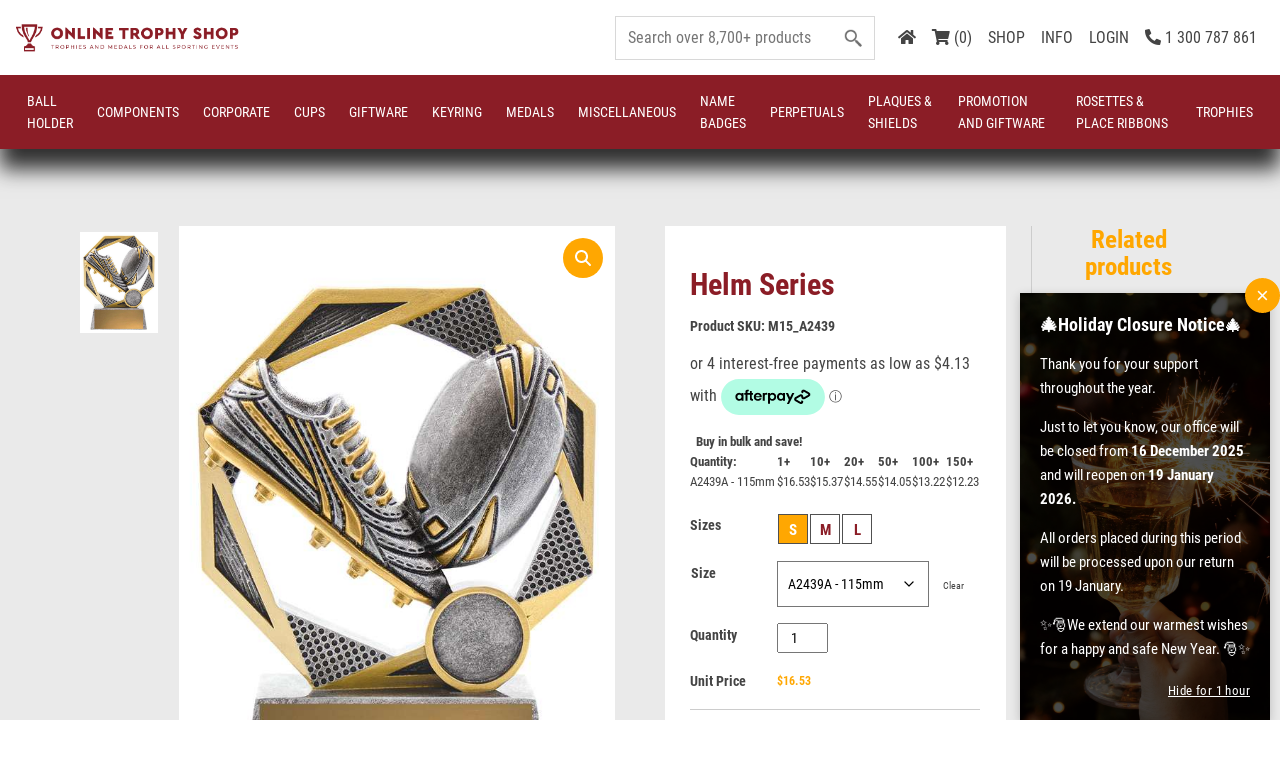

--- FILE ---
content_type: text/html; charset=UTF-8
request_url: https://www.onlinetrophyshop.com.au/product/helm-series/
body_size: 41271
content:
<!doctype html>
<html lang="en-AU">
<head>
	<meta charset="UTF-8">
	<meta name="viewport" content="width=device-width, initial-scale=1">
	<link rel="profile" href="https://gmpg.org/xfn/11">
	<meta name='robots' content='index, follow, max-image-preview:large, max-snippet:-1, max-video-preview:-1' />

<!-- Google Tag Manager for WordPress by gtm4wp.com -->
<script data-cfasync="false" data-pagespeed-no-defer>
	var gtm4wp_datalayer_name = "dataLayer";
	var dataLayer = dataLayer || [];
	const gtm4wp_use_sku_instead = 1;
	const gtm4wp_currency = 'AUD';
	const gtm4wp_product_per_impression = 10;
	const gtm4wp_clear_ecommerce = true;
	const gtm4wp_datalayer_max_timeout = 2000;
</script>
<!-- End Google Tag Manager for WordPress by gtm4wp.com -->
	<!-- This site is optimized with the Yoast SEO plugin v25.2 - https://yoast.com/wordpress/plugins/seo/ -->
	<title>Helm Series - Online Trophy Shop</title>
	<link rel="canonical" href="https://www.onlinetrophyshop.com.au/product/helm-series/" />
	<meta property="og:locale" content="en_US" />
	<meta property="og:type" content="article" />
	<meta property="og:title" content="Helm Series - Online Trophy Shop" />
	<meta property="og:description" content="Elegant design of participation trophies for Ruby League or Union feature iconic boot &amp; ball elements and finished in classic antique silver." />
	<meta property="og:url" content="https://www.onlinetrophyshop.com.au/product/helm-series/" />
	<meta property="og:site_name" content="Online Trophy Shop" />
	<meta property="article:modified_time" content="2025-11-07T20:55:04+00:00" />
	<meta property="og:image" content="https://www.onlinetrophyshop.com.au/wp-content/uploads/2025/11/orginal_a2439a.jpg" />
	<meta property="og:image:width" content="1" />
	<meta property="og:image:height" content="1" />
	<meta property="og:image:type" content="image/jpeg" />
	<meta name="twitter:card" content="summary_large_image" />
	<script type="application/ld+json" class="yoast-schema-graph">{"@context":"https://schema.org","@graph":[{"@type":"WebPage","@id":"https://www.onlinetrophyshop.com.au/product/helm-series/","url":"https://www.onlinetrophyshop.com.au/product/helm-series/","name":"Helm Series - Online Trophy Shop","isPartOf":{"@id":"https://www.onlinetrophyshop.com.au/#website"},"primaryImageOfPage":{"@id":"https://www.onlinetrophyshop.com.au/product/helm-series/#primaryimage"},"image":{"@id":"https://www.onlinetrophyshop.com.au/product/helm-series/#primaryimage"},"thumbnailUrl":"https://www.onlinetrophyshop.com.au/wp-content/uploads/2025/11/orginal_a2439a.jpg","datePublished":"2024-06-28T10:17:34+00:00","dateModified":"2025-11-07T20:55:04+00:00","breadcrumb":{"@id":"https://www.onlinetrophyshop.com.au/product/helm-series/#breadcrumb"},"inLanguage":"en-AU","potentialAction":[{"@type":"ReadAction","target":["https://www.onlinetrophyshop.com.au/product/helm-series/"]}]},{"@type":"ImageObject","inLanguage":"en-AU","@id":"https://www.onlinetrophyshop.com.au/product/helm-series/#primaryimage","url":"https://www.onlinetrophyshop.com.au/wp-content/uploads/2025/11/orginal_a2439a.jpg","contentUrl":"https://www.onlinetrophyshop.com.au/wp-content/uploads/2025/11/orginal_a2439a.jpg"},{"@type":"BreadcrumbList","@id":"https://www.onlinetrophyshop.com.au/product/helm-series/#breadcrumb","itemListElement":[{"@type":"ListItem","position":1,"name":"Home","item":"https://www.onlinetrophyshop.com.au/"},{"@type":"ListItem","position":2,"name":"Shop","item":"https://www.onlinetrophyshop.com.au/shop/"},{"@type":"ListItem","position":3,"name":"Helm Series"}]},{"@type":"WebSite","@id":"https://www.onlinetrophyshop.com.au/#website","url":"https://www.onlinetrophyshop.com.au/","name":"Online Trophy Shop","description":"Online Trophy Shop","publisher":{"@id":"https://www.onlinetrophyshop.com.au/#organization"},"potentialAction":[{"@type":"SearchAction","target":{"@type":"EntryPoint","urlTemplate":"https://www.onlinetrophyshop.com.au/?s={search_term_string}"},"query-input":{"@type":"PropertyValueSpecification","valueRequired":true,"valueName":"search_term_string"}}],"inLanguage":"en-AU"},{"@type":"Organization","@id":"https://www.onlinetrophyshop.com.au/#organization","name":"Online Trophy Shop","url":"https://www.onlinetrophyshop.com.au/","logo":{"@type":"ImageObject","inLanguage":"en-AU","@id":"https://www.onlinetrophyshop.com.au/#/schema/logo/image/","url":"https://www.onlinetrophyshop.com.au/wp-content/uploads/2021/09/logo.png","contentUrl":"https://www.onlinetrophyshop.com.au/wp-content/uploads/2021/09/logo.png","width":250,"height":42,"caption":"Online Trophy Shop"},"image":{"@id":"https://www.onlinetrophyshop.com.au/#/schema/logo/image/"}}]}</script>
	<!-- / Yoast SEO plugin. -->


<link href='https://fonts.gstatic.com' crossorigin rel='preconnect' />
<link rel="alternate" type="application/rss+xml" title="Online Trophy Shop &raquo; Feed" href="https://www.onlinetrophyshop.com.au/feed/" />
<link rel="alternate" type="application/rss+xml" title="Online Trophy Shop &raquo; Comments Feed" href="https://www.onlinetrophyshop.com.au/comments/feed/" />
<style id='wp-img-auto-sizes-contain-inline-css'>
img:is([sizes=auto i],[sizes^="auto," i]){contain-intrinsic-size:3000px 1500px}
/*# sourceURL=wp-img-auto-sizes-contain-inline-css */
</style>
<style id='classic-theme-styles-inline-css'>
/*! This file is auto-generated */
.wp-block-button__link{color:#fff;background-color:#32373c;border-radius:9999px;box-shadow:none;text-decoration:none;padding:calc(.667em + 2px) calc(1.333em + 2px);font-size:1.125em}.wp-block-file__button{background:#32373c;color:#fff;text-decoration:none}
/*# sourceURL=/wp-includes/css/classic-themes.min.css */
</style>
<link rel='stylesheet' id='photoswipe-css' href='https://www.onlinetrophyshop.com.au/wp-content/plugins/monsta-unified-core/modules/gallery-zoom/lib/photoswipe/css/photoswipe.css?ver=1.3.6' media='all' />
<link rel='stylesheet' id='mohawk-photoswipe-css' href='https://www.onlinetrophyshop.com.au/wp-content/plugins/monsta-unified-core/modules/gallery-zoom/templates/mohawk/assets/css/mohawk.css?ver=1.3.6' media='all' />
<style id='woocommerce-inline-inline-css'>
.woocommerce form .form-row .required { visibility: visible; }
/*# sourceURL=woocommerce-inline-inline-css */
</style>
<link rel='stylesheet' id='monstautp-sticky-notice-css' href='https://www.onlinetrophyshop.com.au/wp-content/plugins/monsta-utility-tools-pack/assets/css/sticky-notice.css?ver=1.4.1' media='all' />
<link rel='stylesheet' id='monsta-unified-core-css' href='https://www.onlinetrophyshop.com.au/wp-content/plugins/monsta-unified-core/assets/css/monsta-unified-core.css?ver=1.3.6' media='all' />
<link rel='stylesheet' id='monsta-uc-advance-woo-search-css' href='https://www.onlinetrophyshop.com.au/wp-content/plugins/monsta-unified-core/modules/theme-overrides/styles/advance-woo-search/common.css?ver=1.3.6' media='all' />
<link rel='stylesheet' id='monsta-uc-woocommerce-css' href='https://www.onlinetrophyshop.com.au/wp-content/plugins/monsta-unified-core/modules/theme-overrides/styles/woocommerce/woocommerce.css?ver=1.3.6' media='all' />
<link rel='stylesheet' id='monsta-uc-woocommerce-layout-css' href='https://www.onlinetrophyshop.com.au/wp-content/plugins/monsta-unified-core/modules/theme-overrides/styles/woocommerce/woocommerce-layout.css?ver=1.3.6' media='all' />
<link rel='stylesheet' id='monsta-uc-woocommerce-smallscreen-css' href='https://www.onlinetrophyshop.com.au/wp-content/plugins/monsta-unified-core/modules/theme-overrides/styles/woocommerce/woocommerce-smallscreen.css?ver=1.3.6' media='only screen and (max-width: 768px)' />
<link rel='stylesheet' id='monsta-uc-v1-layout-css' href='https://www.onlinetrophyshop.com.au/wp-content/plugins/monsta-unified-core/modules/theme-overrides/styles/mohawk-v1-styles.css?ver=1.3.6' media='all' />
<script data-handle="jquery-core" src="https://www.onlinetrophyshop.com.au/wp-includes/js/jquery/jquery.min.js?ver=3.7.1" id="jquery-core-js"></script>
<script id="WCPAY_ASSETS-js-extra">
var wcpayAssets = {"url":"https://www.onlinetrophyshop.com.au/wp-content/plugins/woocommerce-payments/dist/"};
//# sourceURL=WCPAY_ASSETS-js-extra
</script>
<link rel="https://api.w.org/" href="https://www.onlinetrophyshop.com.au/wp-json/" /><link rel="alternate" title="JSON" type="application/json" href="https://www.onlinetrophyshop.com.au/wp-json/wp/v2/product/979303" />

<!-- Google Tag Manager for WordPress by gtm4wp.com -->
<!-- GTM Container placement set to automatic -->
<script data-cfasync="false" data-pagespeed-no-defer>
	var dataLayer_content = {"pagePostType":"product","pagePostType2":"single-product","customerTotalOrders":0,"customerTotalOrderValue":0,"customerFirstName":"","customerLastName":"","customerBillingFirstName":"","customerBillingLastName":"","customerBillingCompany":"","customerBillingAddress1":"","customerBillingAddress2":"","customerBillingCity":"","customerBillingState":"","customerBillingPostcode":"","customerBillingCountry":"","customerBillingEmail":"","customerBillingEmailHash":"","customerBillingPhone":"","customerShippingFirstName":"","customerShippingLastName":"","customerShippingCompany":"","customerShippingAddress1":"","customerShippingAddress2":"","customerShippingCity":"","customerShippingState":"","customerShippingPostcode":"","customerShippingCountry":"","cartContent":{"totals":{"applied_coupons":[],"discount_total":0,"subtotal":0,"total":0},"items":[]},"productRatingCounts":[],"productAverageRating":0,"productReviewCount":0,"productType":"variable","productIsVariable":1};
	dataLayer.push( dataLayer_content );
</script>
<script data-cfasync="false" data-pagespeed-no-defer>
(function(w,d,s,l,i){w[l]=w[l]||[];w[l].push({'gtm.start':
new Date().getTime(),event:'gtm.js'});var f=d.getElementsByTagName(s)[0],
j=d.createElement(s),dl=l!='dataLayer'?'&l='+l:'';j.async=true;j.src=
'//www.googletagmanager.com/gtm.js?id='+i+dl;f.parentNode.insertBefore(j,f);
})(window,document,'script','dataLayer','GTM-W8448PNQ');
</script>
<!-- End Google Tag Manager for WordPress by gtm4wp.com -->		<script>
			document.documentElement.className = document.documentElement.className.replace('no-js', 'js');
		</script>
				<style>
			.no-js img.lazyload {
				display: none;
			}

			figure.wp-block-image img.lazyloading {
				min-width: 150px;
			}

						.lazyload, .lazyloading {
				opacity: 0;
			}

			.lazyloaded {
				opacity: 1;
				transition: opacity 400ms;
				transition-delay: 0ms;
			}

					</style>
			<noscript><style>.woocommerce-product-gallery{ opacity: 1 !important; }</style></noscript>
	<style>.recentcomments a{display:inline !important;padding:0 !important;margin:0 !important;}</style><title>Wandal Helm Series Participation Trophies - OnlineTrophyShop</title>
<meta name="description" content="Find elegant Wandal Helm Series participation trophies for Rugby League or Union in classic antique silver finish. Shop now!">
<script type="application/ld+json">{"@context":"https://schema.org/","@type":"Product","name":"Helm Series","image":"https://www.onlinetrophyshop.com.au/wp-content/uploads/2025/11/orginal_a2439a.jpg","description":"Find elegant Wandal Helm Series participation trophies for Rugby League or Union in classic antique silver finish. Shop now!","sku":"M15_A2439","offers":{"@type":"Offer","url":"https://www.onlinetrophyshop.com.au/product/helm-series/","priceCurrency":"AUD","price":"16.53","availability":"https://schema.org/InStock","itemCondition":"https://schema.org/NewCondition"}}</script>
		<style id="wp-custom-css">
			.wp-block-group.row_features h2.has-text-align-center {
	text-align: center !important;
}

.aws-container .aws-search-label {
    position: absolute !important;
    left: -10000px;
    top: auto;
    width: 1px;
    height: 1px;
    overflow: hidden;
    clip: rect(1px, 1px, 1px, 1px);
}
.aws-container .aws-search-form .aws-search-clear {
    display: none !important;
    position: absolute;
    top: 0;
    right: 0;
    z-index: 2;
    cursor: pointer;
    color: #757575;
    height: 100%;
    width: 38px;
    padding: 0 0 0 10px;
    text-align: left;
}

nav#mobile-navigation {
    position: fixed;
    bottom: 100%;
    width: 100%;
    height: 100%;
    display: flex;
    align-items: center;
    justify-content: center;
    z-index: 9999!important;
    opacity: 0;
    pointer-events: none;
    -webkit-transition: 0.5s;
    -moz-transition: 0.5s;
    -o-transition: 0.5s;
    transition: 0.5s;
    background-color: var(--primary-color);
    -webkit-transition: 0.5s;
    -moz-transition: 0.5s;
    -o-transition: 0.5s;
    transition: 0.5s
}

nav#mobile-navigation .menu-main-menu-container {
    height: 100%;
    display: flex;
    align-items: start;
    justify-content: center;
    margin-top: 160px
}

nav#mobile-navigation .menu-main-menu-container ul {
    list-style: none;
    padding: 0;
    margin: 0;
    text-align: center
}

nav#mobile-navigation .menu-main-menu-container ul li {
    border: none
}

nav#mobile-navigation .menu-main-menu-container ul li a {
    padding-left: 0;
    font-weight: 700;
    color: #fff;
    line-height: 2.2;
    text-transform: uppercase;
    font-size: 18px;
    letter-spacing: 2px
}

nav#mobile-navigation .menu-main-menu-container ul li ul.sub-menu {
    opacity: 0;
    height: 0;
    -webkit-transition: 0.5s;
    -moz-transition: 0.5s;
    -o-transition: 0.5s;
    transition: 0.5s
}

nav#mobile-navigation .menu-main-menu-container ul li ul.sub-menu li a {
    font-size: 14px;
    font-weight: 400
}

nav#mobile-navigation .menu-main-menu-container ul li ul.sub-menu li a .menu-item-desc {
    display: none
}

nav#mobile-navigation .menu-main-menu-container ul li ul.sub-menu li.coming_soon {
    display: none
}

nav#mobile-navigation .menu-main-menu-container ul li.open ul.sub-menu {
    opacity: 1;
    height: auto
}

nav#mobile-navigation .close {
    background: transparent;
    border: transparent;
    font-size: 45px;
    top: 0;
    right: 8px;
    padding: 0 11px;
    color: #fff;
    z-index: 99999
}

nav#mobile-navigation .search-widget {
    position: absolute;
    top: 25px;
    width: 100%;
    left: 0;
    display: flex;
    align-items: center;
    justify-content: center
}

nav#mobile-navigation .search-widget>div {
    width: 300px
}

nav#mobile-navigation .search-widget .aws-search-field::placeholder {
    color: #fff!important
}

body.mobile_menu_open {
    width: 100%;
    height: 100%;
    overflow: hidden
}

body.mobile_menu_open nav#mobile-navigation {
    bottom: 0;
    opacity: 1;
    pointer-events: all;
    overflow: hidden
}

nav#mobile-navigation {
    overflow-y: scroll
}

nav#mobile-navigation .menu-main-menu-container {
    flex-direction: column;
    align-items: center;
    margin-top: 0
}

nav#mobile-navigation .menu-main-menu-container .search-widget {
    position: relative;
    top: 0;
    justify-content: right;
    margin-right: 0;
    margin-bottom: 15px
}

nav#mobile-navigation .menu-main-menu-container ul .collapsible.active span:before {
    content: "\f106"
}

nav#mobile-navigation .menu-main-menu-container ul .collapsible {
    padding-left: 40px
}

nav#mobile-navigation .menu-main-menu-container ul .collapsible span:before {
    content: "\f107";
    font-size: 20px;
    margin-left: 25px;
    font-weight: 700;
    color: #FFF;
    font-family: "Font Awesome 5 Free";
    float: right
}

@media (max-width: 320px) {
    nav#mobile-navigation .menu-main-menu-container ul .collapsible {
        padding-left:0
    }
}

nav#mobile-navigation .menu-main-menu-container ul div.menu-item a {
    padding-left: 0;
    font-weight: 700;
    color: #fff;
    line-height: 2.2;
    text-transform: uppercase;
    font-size: 18px;
    letter-spacing: 2px
}

nav#mobile-navigation .menu-main-menu-container ul div.sub-content a {
    padding-left: 0;
    font-weight: 700;
    color: #fff;
    line-height: 2.2;
    text-transform: uppercase;
    font-size: 18px;
    letter-spacing: 2px;
    font-size: 12px;
    font-weight: 400
}

nav#mobile-navigation .menu-main-menu-container .content {
    max-height: 0;
    overflow: hidden;
    transition: max-height 0.2s ease-out
}

nav#mobile-navigation .search-widget > div {
    width: 100%
}

nav#mobile-navigation .menu-main-menu-container {
    max-width: 400px;
    width: 100%
}

nav#mobile-navigation .menu-main-menu-container > ul {
    width: 100%
}

nav#mobile-navigation .menu-main-menu-container >ul >.collapsible {
    padding-left: 0
}

nav#mobile-navigation .menu-main-menu-container > ul div.menu-item {
    position: relative
}

nav#mobile-navigation .menu-main-menu-container > ul div.menu-item>span {
    right: 0;
    position: absolute;
    z-index: 3
}

nav#mobile-navigation .menu-main-menu-container > ul div.menu-item .view-category {
    line-height: 1.75!important;
    float: left
}

nav#mobile-navigation .menu-main-menu-container > ul div.menu-item .view-category:hover svg {
    fill: var(--secondary-color)
}

nav#mobile-navigation .menu-main-menu-container > ul div.menu-item .view-category svg {
    fill: #fff
}

@media only screen and (max-width: 480px) {
    nav#mobile-navigation .menu-main-menu-container {
        padding-left:20px;
        padding-right: 20px
    }
}

.wp-block-group.row_features .container {
	gap: 2rem;
}
.wp-block-group.row_features .feature-item img{
	height: 80px!important;
}

.price-endnote{
    padding: 0 5px;
    color: var(--secondary-color);
	  margin-bottom: 0px;
}		</style>
		<!-- Google tag (gtag.js) -->
<script async src="https://www.googletagmanager.com/gtag/js?id=G-GX5VHYK9QZ"></script>
<script>
  window.dataLayer = window.dataLayer || [];
  function gtag(){dataLayer.push(arguments);}
  gtag('js', new Date());

  gtag('config', 'G-GX5VHYK9QZ');
</script>    <link rel="icon" type="image/x-icon" href="https://www.onlinetrophyshop.com.au/wp-content/uploads/2023/05/favicon.png"><style id='global-styles-inline-css'>
:root{--wp--preset--aspect-ratio--square: 1;--wp--preset--aspect-ratio--4-3: 4/3;--wp--preset--aspect-ratio--3-4: 3/4;--wp--preset--aspect-ratio--3-2: 3/2;--wp--preset--aspect-ratio--2-3: 2/3;--wp--preset--aspect-ratio--16-9: 16/9;--wp--preset--aspect-ratio--9-16: 9/16;--wp--preset--color--black: #000000;--wp--preset--color--cyan-bluish-gray: #abb8c3;--wp--preset--color--white: #ffffff;--wp--preset--color--pale-pink: #f78da7;--wp--preset--color--vivid-red: #cf2e2e;--wp--preset--color--luminous-vivid-orange: #ff6900;--wp--preset--color--luminous-vivid-amber: #fcb900;--wp--preset--color--light-green-cyan: #7bdcb5;--wp--preset--color--vivid-green-cyan: #00d084;--wp--preset--color--pale-cyan-blue: #8ed1fc;--wp--preset--color--vivid-cyan-blue: #0693e3;--wp--preset--color--vivid-purple: #9b51e0;--wp--preset--gradient--vivid-cyan-blue-to-vivid-purple: linear-gradient(135deg,rgb(6,147,227) 0%,rgb(155,81,224) 100%);--wp--preset--gradient--light-green-cyan-to-vivid-green-cyan: linear-gradient(135deg,rgb(122,220,180) 0%,rgb(0,208,130) 100%);--wp--preset--gradient--luminous-vivid-amber-to-luminous-vivid-orange: linear-gradient(135deg,rgb(252,185,0) 0%,rgb(255,105,0) 100%);--wp--preset--gradient--luminous-vivid-orange-to-vivid-red: linear-gradient(135deg,rgb(255,105,0) 0%,rgb(207,46,46) 100%);--wp--preset--gradient--very-light-gray-to-cyan-bluish-gray: linear-gradient(135deg,rgb(238,238,238) 0%,rgb(169,184,195) 100%);--wp--preset--gradient--cool-to-warm-spectrum: linear-gradient(135deg,rgb(74,234,220) 0%,rgb(151,120,209) 20%,rgb(207,42,186) 40%,rgb(238,44,130) 60%,rgb(251,105,98) 80%,rgb(254,248,76) 100%);--wp--preset--gradient--blush-light-purple: linear-gradient(135deg,rgb(255,206,236) 0%,rgb(152,150,240) 100%);--wp--preset--gradient--blush-bordeaux: linear-gradient(135deg,rgb(254,205,165) 0%,rgb(254,45,45) 50%,rgb(107,0,62) 100%);--wp--preset--gradient--luminous-dusk: linear-gradient(135deg,rgb(255,203,112) 0%,rgb(199,81,192) 50%,rgb(65,88,208) 100%);--wp--preset--gradient--pale-ocean: linear-gradient(135deg,rgb(255,245,203) 0%,rgb(182,227,212) 50%,rgb(51,167,181) 100%);--wp--preset--gradient--electric-grass: linear-gradient(135deg,rgb(202,248,128) 0%,rgb(113,206,126) 100%);--wp--preset--gradient--midnight: linear-gradient(135deg,rgb(2,3,129) 0%,rgb(40,116,252) 100%);--wp--preset--font-size--small: 13px;--wp--preset--font-size--medium: 20px;--wp--preset--font-size--large: 36px;--wp--preset--font-size--x-large: 42px;--wp--preset--spacing--20: 0.44rem;--wp--preset--spacing--30: 0.67rem;--wp--preset--spacing--40: 1rem;--wp--preset--spacing--50: 1.5rem;--wp--preset--spacing--60: 2.25rem;--wp--preset--spacing--70: 3.38rem;--wp--preset--spacing--80: 5.06rem;--wp--preset--shadow--natural: 6px 6px 9px rgba(0, 0, 0, 0.2);--wp--preset--shadow--deep: 12px 12px 50px rgba(0, 0, 0, 0.4);--wp--preset--shadow--sharp: 6px 6px 0px rgba(0, 0, 0, 0.2);--wp--preset--shadow--outlined: 6px 6px 0px -3px rgb(255, 255, 255), 6px 6px rgb(0, 0, 0);--wp--preset--shadow--crisp: 6px 6px 0px rgb(0, 0, 0);}:where(.is-layout-flex){gap: 0.5em;}:where(.is-layout-grid){gap: 0.5em;}body .is-layout-flex{display: flex;}.is-layout-flex{flex-wrap: wrap;align-items: center;}.is-layout-flex > :is(*, div){margin: 0;}body .is-layout-grid{display: grid;}.is-layout-grid > :is(*, div){margin: 0;}:where(.wp-block-columns.is-layout-flex){gap: 2em;}:where(.wp-block-columns.is-layout-grid){gap: 2em;}:where(.wp-block-post-template.is-layout-flex){gap: 1.25em;}:where(.wp-block-post-template.is-layout-grid){gap: 1.25em;}.has-black-color{color: var(--wp--preset--color--black) !important;}.has-cyan-bluish-gray-color{color: var(--wp--preset--color--cyan-bluish-gray) !important;}.has-white-color{color: var(--wp--preset--color--white) !important;}.has-pale-pink-color{color: var(--wp--preset--color--pale-pink) !important;}.has-vivid-red-color{color: var(--wp--preset--color--vivid-red) !important;}.has-luminous-vivid-orange-color{color: var(--wp--preset--color--luminous-vivid-orange) !important;}.has-luminous-vivid-amber-color{color: var(--wp--preset--color--luminous-vivid-amber) !important;}.has-light-green-cyan-color{color: var(--wp--preset--color--light-green-cyan) !important;}.has-vivid-green-cyan-color{color: var(--wp--preset--color--vivid-green-cyan) !important;}.has-pale-cyan-blue-color{color: var(--wp--preset--color--pale-cyan-blue) !important;}.has-vivid-cyan-blue-color{color: var(--wp--preset--color--vivid-cyan-blue) !important;}.has-vivid-purple-color{color: var(--wp--preset--color--vivid-purple) !important;}.has-black-background-color{background-color: var(--wp--preset--color--black) !important;}.has-cyan-bluish-gray-background-color{background-color: var(--wp--preset--color--cyan-bluish-gray) !important;}.has-white-background-color{background-color: var(--wp--preset--color--white) !important;}.has-pale-pink-background-color{background-color: var(--wp--preset--color--pale-pink) !important;}.has-vivid-red-background-color{background-color: var(--wp--preset--color--vivid-red) !important;}.has-luminous-vivid-orange-background-color{background-color: var(--wp--preset--color--luminous-vivid-orange) !important;}.has-luminous-vivid-amber-background-color{background-color: var(--wp--preset--color--luminous-vivid-amber) !important;}.has-light-green-cyan-background-color{background-color: var(--wp--preset--color--light-green-cyan) !important;}.has-vivid-green-cyan-background-color{background-color: var(--wp--preset--color--vivid-green-cyan) !important;}.has-pale-cyan-blue-background-color{background-color: var(--wp--preset--color--pale-cyan-blue) !important;}.has-vivid-cyan-blue-background-color{background-color: var(--wp--preset--color--vivid-cyan-blue) !important;}.has-vivid-purple-background-color{background-color: var(--wp--preset--color--vivid-purple) !important;}.has-black-border-color{border-color: var(--wp--preset--color--black) !important;}.has-cyan-bluish-gray-border-color{border-color: var(--wp--preset--color--cyan-bluish-gray) !important;}.has-white-border-color{border-color: var(--wp--preset--color--white) !important;}.has-pale-pink-border-color{border-color: var(--wp--preset--color--pale-pink) !important;}.has-vivid-red-border-color{border-color: var(--wp--preset--color--vivid-red) !important;}.has-luminous-vivid-orange-border-color{border-color: var(--wp--preset--color--luminous-vivid-orange) !important;}.has-luminous-vivid-amber-border-color{border-color: var(--wp--preset--color--luminous-vivid-amber) !important;}.has-light-green-cyan-border-color{border-color: var(--wp--preset--color--light-green-cyan) !important;}.has-vivid-green-cyan-border-color{border-color: var(--wp--preset--color--vivid-green-cyan) !important;}.has-pale-cyan-blue-border-color{border-color: var(--wp--preset--color--pale-cyan-blue) !important;}.has-vivid-cyan-blue-border-color{border-color: var(--wp--preset--color--vivid-cyan-blue) !important;}.has-vivid-purple-border-color{border-color: var(--wp--preset--color--vivid-purple) !important;}.has-vivid-cyan-blue-to-vivid-purple-gradient-background{background: var(--wp--preset--gradient--vivid-cyan-blue-to-vivid-purple) !important;}.has-light-green-cyan-to-vivid-green-cyan-gradient-background{background: var(--wp--preset--gradient--light-green-cyan-to-vivid-green-cyan) !important;}.has-luminous-vivid-amber-to-luminous-vivid-orange-gradient-background{background: var(--wp--preset--gradient--luminous-vivid-amber-to-luminous-vivid-orange) !important;}.has-luminous-vivid-orange-to-vivid-red-gradient-background{background: var(--wp--preset--gradient--luminous-vivid-orange-to-vivid-red) !important;}.has-very-light-gray-to-cyan-bluish-gray-gradient-background{background: var(--wp--preset--gradient--very-light-gray-to-cyan-bluish-gray) !important;}.has-cool-to-warm-spectrum-gradient-background{background: var(--wp--preset--gradient--cool-to-warm-spectrum) !important;}.has-blush-light-purple-gradient-background{background: var(--wp--preset--gradient--blush-light-purple) !important;}.has-blush-bordeaux-gradient-background{background: var(--wp--preset--gradient--blush-bordeaux) !important;}.has-luminous-dusk-gradient-background{background: var(--wp--preset--gradient--luminous-dusk) !important;}.has-pale-ocean-gradient-background{background: var(--wp--preset--gradient--pale-ocean) !important;}.has-electric-grass-gradient-background{background: var(--wp--preset--gradient--electric-grass) !important;}.has-midnight-gradient-background{background: var(--wp--preset--gradient--midnight) !important;}.has-small-font-size{font-size: var(--wp--preset--font-size--small) !important;}.has-medium-font-size{font-size: var(--wp--preset--font-size--medium) !important;}.has-large-font-size{font-size: var(--wp--preset--font-size--large) !important;}.has-x-large-font-size{font-size: var(--wp--preset--font-size--x-large) !important;}
/*# sourceURL=global-styles-inline-css */
</style>
<link rel='stylesheet' id='mohawk-font-css' href='https://www.onlinetrophyshop.com.au/wp-content/themes/mohawk/webfonts/roboto-condensed/stylesheet.css?ver=1682694182' media='all' />
<link rel='stylesheet' id='fontawesome-css' href='https://www.onlinetrophyshop.com.au/wp-content/themes/mohawk/includes/fontawesome/css/all.min.css?ver=1682694181' media='all' />
<link rel='stylesheet' id='mohawk-slick-css' href='https://www.onlinetrophyshop.com.au/wp-content/themes/mohawk/includes/slick/slick.css?ver=1682694182' media='all' />
<link rel='stylesheet' id='drift-zoom-css' href='https://www.onlinetrophyshop.com.au/wp-content/themes/mohawk/includes/drift/drift.min.css?ver=1682694181' media='all' />
<link rel='stylesheet' id='mohawk-main-css' href='https://www.onlinetrophyshop.com.au/wp-content/themes/mohawk/styles/mohawk_main.css?ver=1682694182' media='all' />
<link rel='stylesheet' id='mohawk-ribbon-css' href='https://www.onlinetrophyshop.com.au/wp-content/themes/mohawk/styles/mohawk_ribbon.css?ver=1714546892' media='all' />
</head>
<body class="wp-singular product-template-default single single-product postid-979303 wp-custom-logo wp-theme-mohawk theme-mohawk woocommerce woocommerce-page woocommerce-no-js frontend browser_chrome os_osx">
    
<!-- GTM Container placement set to automatic -->
<!-- Google Tag Manager (noscript) -->
				<noscript><iframe src="https://www.googletagmanager.com/ns.html?id=GTM-W8448PNQ" height="0" width="0" style="display:none;visibility:hidden" aria-hidden="true"></iframe></noscript>
<!-- End Google Tag Manager (noscript) -->    <div id="page" class="site">

        
        <header class="header-desktop header-sm submenu-white mainmenu-white ">
            <div class="header-inner u-pr">
                                <div class="row-header hide">
                    <div class="container">
                        <div class="row no-gutters row-header-inner">
                            
                            <div class="col-sm-2 text-center">
                                <div id="logo" class="logo logo_white">
                                    <a href="https://www.onlinetrophyshop.com.au">
                                                                                    <img width="250" height="42" data-src="https://www.onlinetrophyshop.com.au/wp-content/uploads/2023/05/ots-logo.png" class="custom-logo lazyload" alt="Online Trophy Shop" src="[data-uri]" style="--smush-placeholder-width: 250px; --smush-placeholder-aspect-ratio: 250/42;"><noscript><img width="250" height="42" data-src="https://www.onlinetrophyshop.com.au/wp-content/uploads/2023/05/ots-logo.png" class="custom-logo lazyload" alt="Online Trophy Shop" src="[data-uri]" style="--smush-placeholder-width: 250px; --smush-placeholder-aspect-ratio: 250/42;"><noscript><img width="250" height="42" src="https://www.onlinetrophyshop.com.au/wp-content/uploads/2023/05/ots-logo.png" class="custom-logo" alt="Online Trophy Shop"></noscript></noscript>
                                                                            </a>
                                </div>
                            </div>

                            <div class="col-sm-10 text-right col-account">
                                <div class="col-account-inner">
                                    <div class="search-widget" data-total="8628">
                                        <div class="aws-container" data-url="/?wc-ajax=aws_action" data-siteurl="https://www.onlinetrophyshop.com.au" data-lang="" data-show-loader="true" data-show-more="true" data-show-page="true" data-ajax-search="true" data-show-clear="true" data-mobile-screen="false" data-use-analytics="false" data-min-chars="1" data-buttons-order="1" data-timeout="300" data-is-mobile="false" data-page-id="979303" data-tax="" ><form class="aws-search-form" action="https://www.onlinetrophyshop.com.au/" method="get" role="search" ><div class="aws-wrapper"><label class="aws-search-label" for="696d0550947f6">Search products</label><input type="search" name="s" id="696d0550947f6" value="" class="aws-search-field" placeholder="Search products" autocomplete="off" /><input type="hidden" name="post_type" value="product"><input type="hidden" name="type_aws" value="true"><div class="aws-search-clear"><span>×</span></div><div class="aws-loader"></div></div></form></div>                                    </div>

                                    <div class="menu-account-menu-container"><ul id="menu-account-menu" class="menu"><li class=' menu-item menu-item-type-post_type menu-item-object-page menu-item-home' data-cat='3232'><a  href="https://www.onlinetrophyshop.com.au/"><i class="fas fa-home"></i></a></li><li class=' menu-item menu-item-type-custom menu-item-object-custom' data-cat='36'><a class="cart-customlocation cart-link" href="#minicart" data-toggle="modal" data-target="#minicart"><i class="fas fa-shopping-cart"></i> (0)</a></li><li class=' menu-item menu-item-type-post_type menu-item-object-page current_page_parent' data-cat='3233'><a  href="https://www.onlinetrophyshop.com.au/shop/">SHOP</a></li><li class='menu-info menu-item menu-item-type-custom menu-item-object-custom menu-item-has-children' data-cat='34'><a  href="#">INFO</a>
<ul class="sub-menu">
<li class=' menu-item menu-item-type-post_type menu-item-object-page' data-cat='3265'><a  href="https://www.onlinetrophyshop.com.au/about-us/">About Us</a></li><li class=' menu-item menu-item-type-post_type menu-item-object-page' data-cat='1123314'><a  href="https://www.onlinetrophyshop.com.au/blog/">Blogs</a></li><li class=' menu-item menu-item-type-post_type menu-item-object-page' data-cat='3264'><a  href="https://www.onlinetrophyshop.com.au/faqs/">FAQs</a></li><li class=' menu-item menu-item-type-post_type menu-item-object-page' data-cat='3263'><a  href="https://www.onlinetrophyshop.com.au/contact-us/">Contact Us</a></li><li class=' menu-item menu-item-type-post_type menu-item-object-page menu-item-privacy-policy' data-cat='12004'><a  href="https://www.onlinetrophyshop.com.au/privacy/">Privacy Policy</a></li><li class=' menu-item menu-item-type-post_type menu-item-object-page' data-cat='3260'><a  href="https://www.onlinetrophyshop.com.au/terms/">Terms &#038; Conditions</a></li></ul></li><li class=' menu-item menu-item-type-custom menu-item-object-custom' data-cat='35'><a href="/my-account/">LOGIN</a></li><li class=' menu-item menu-item-type-custom menu-item-object-custom' data-cat='3234'><a href="tel:1300787861"><i class="fas fa-phone-alt"></i> 1 300 787 861</a></li></ul></div> 
                                </div>
                            </div>

                        </div>
                    </div>
                </div>
                
                <div class="row-menu">
                    <div class="container">
                        <div class="menu-main-menu-container"><ul id="menu-main-menu" class="menu">
                        <li class="menu-item menu-item-type-custom menu-item-object-custom " data-cat="154106">
                            <a href="https://www.onlinetrophyshop.com.au/product-category/monsta-categories/grouping-154085-159/">Ball Holder</a>
                        </li>
                        <li class="menu-item menu-item-type-custom menu-item-object-custom " data-cat="178955">
                            <a href="https://www.onlinetrophyshop.com.au/product-category/monsta-categories/grouping-154085-275/">Components</a>
                        </li>
                        <li class="menu-item menu-item-type-custom menu-item-object-custom " data-cat="154103">
                            <a href="https://www.onlinetrophyshop.com.au/product-category/monsta-categories/grouping-154085-50/">Corporate</a>
                        </li>
                        <li class="menu-item menu-item-type-custom menu-item-object-custom " data-cat="154096">
                            <a href="https://www.onlinetrophyshop.com.au/product-category/monsta-categories/grouping-154085-11/">Cups</a>
                        </li>
                        <li class="menu-item menu-item-type-custom menu-item-object-custom " data-cat="154097">
                            <a href="https://www.onlinetrophyshop.com.au/product-category/monsta-categories/grouping-154085-13/">Giftware</a>
                        </li>
                        <li class="menu-item menu-item-type-custom menu-item-object-custom " data-cat="176558">
                            <a href="https://www.onlinetrophyshop.com.au/product-category/monsta-categories/grouping-154085-242/">Keyring</a>
                        </li>
                        <li class="menu-item menu-item-type-custom menu-item-object-custom " data-cat="154100">
                            <a href="https://www.onlinetrophyshop.com.au/product-category/monsta-categories/grouping-154085-20/">Medals</a>
                        </li>
                        <li class="menu-item menu-item-type-custom menu-item-object-custom " data-cat="154101">
                            <a href="https://www.onlinetrophyshop.com.au/product-category/monsta-categories/grouping-154085-21/">Miscellaneous</a>
                        </li>
                        <li class="menu-item menu-item-type-custom menu-item-object-custom " data-cat="182104">
                            <a href="https://www.onlinetrophyshop.com.au/product-category/monsta-categories/grouping-154085-218/">Name Badges</a>
                        </li>
                        <li class="menu-item menu-item-type-custom menu-item-object-custom " data-cat="154102">
                            <a href="https://www.onlinetrophyshop.com.au/product-category/monsta-categories/grouping-154085-23/">Perpetuals</a>
                        </li>
                        <li class="menu-item menu-item-type-custom menu-item-object-custom " data-cat="154099">
                            <a href="https://www.onlinetrophyshop.com.au/product-category/monsta-categories/grouping-154085-18/">Plaques &amp; Shields</a>
                        </li>
                        <li class="menu-item menu-item-type-custom menu-item-object-custom " data-cat="154107">
                            <a href="https://www.onlinetrophyshop.com.au/product-category/monsta-categories/grouping-154085-164/">Promotion and Giftware</a>
                        </li>
                        <li class="menu-item menu-item-type-custom menu-item-object-custom " data-cat="154105">
                            <a href="https://www.onlinetrophyshop.com.au/product-category/monsta-categories/grouping-154085-97/">Rosettes &amp; Place Ribbons</a>
                        </li>
                        <li class="menu-item menu-item-type-custom menu-item-object-custom current_page_item" data-cat="154098">
                            <a href="https://www.onlinetrophyshop.com.au/product-category/monsta-categories/grouping-154085-17/">Trophies</a>
                        </li></ul></div> 
                    </div>
                </div>
                
                
<div class="submenu-wrap u-pa w-100">
					
								<div class="submenu-inner submenu-item u-pa w-100" data-cat="154096">
					<div class="container">
						<div class="submenu-container">
							<div class="row">

								
								

																																				
																				<div class="col-md-2">
										
											<h3>A</h3>
											<ul>
																																							<li>
															<a href="https://www.onlinetrophyshop.com.au/product-category/monsta-categories/grouping-154085-11/cat-154096-733/">Academic/School/Education</a>
																													</li>
																																																																													<li>
															<a href="https://www.onlinetrophyshop.com.au/product-category/monsta-categories/grouping-154085-11/cat-154096-808/">Achievement/Victory/Knowledge</a>
																													</li>
																																																				<li>
															<a href="https://www.onlinetrophyshop.com.au/product-category/monsta-categories/grouping-154085-11/cat-154096-35/">Art</a>
																													</li>
																																																				<li>
															<a href="https://www.onlinetrophyshop.com.au/product-category/monsta-categories/grouping-154085-11/cat-154096-11/">Athletics</a>
																													</li>
																																																				<li>
															<a href="https://www.onlinetrophyshop.com.au/product-category/monsta-categories/grouping-154085-11/cat-154096-731/">Aussie Rules/AFL</a>
																													</li>
																																				</ul>
										
										</div>
										
																																													
																				<div class="col-md-2">
										
											<h3>B</h3>
											<ul>
																																							<li>
															<a href="https://www.onlinetrophyshop.com.au/product-category/monsta-categories/grouping-154085-11/cat-154096-100/">Badminton</a>
																													</li>
																																																																													<li>
															<a href="https://www.onlinetrophyshop.com.au/product-category/monsta-categories/grouping-154085-11/cat-154096-7/">Baseball/Softball/T-Ball</a>
																													</li>
																																																				<li>
															<a href="https://www.onlinetrophyshop.com.au/product-category/monsta-categories/grouping-154085-11/cat-154096-6/">Basketball</a>
																													</li>
																																																				<li>
															<a href="https://www.onlinetrophyshop.com.au/product-category/monsta-categories/grouping-154085-11/cat-154096-809/">Boxing/MMA/Kickboxing</a>
																													</li>
																																				</ul>
										
										</div>
										
																																													
																				<div class="col-md-2">
										
											<h3>C</h3>
											<ul>
																																							<li>
															<a href="https://www.onlinetrophyshop.com.au/product-category/monsta-categories/grouping-154085-11/cat-154096-41/">Chess</a>
																													</li>
																																																																													<li>
															<a href="https://www.onlinetrophyshop.com.au/product-category/monsta-categories/grouping-154085-11/cat-154096-9/">Cricket</a>
																													</li>
																																				</ul>
										
										</div>
										
																																													
																				<div class="col-md-2">
										
											<h3>D</h3>
											<ul>
																																							<li>
															<a href="https://www.onlinetrophyshop.com.au/product-category/monsta-categories/grouping-154085-11/cat-154096-32/">Darts</a>
																													</li>
																																																																													<li>
															<a href="https://www.onlinetrophyshop.com.au/product-category/monsta-categories/grouping-154085-11/cat-154096-44/">Drama</a>
																													</li>
																																				</ul>
										
										</div>
										
																																																																															
																				<div class="col-md-2">
										
											<h3>G</h3>
											<ul>
																																							<li>
															<a href="https://www.onlinetrophyshop.com.au/product-category/monsta-categories/grouping-154085-11/cat-154096-739/">Generic - For All Occasions</a>
																													</li>
																																																																													<li>
															<a href="https://www.onlinetrophyshop.com.au/product-category/monsta-categories/grouping-154085-11/cat-154096-16/">Golf</a>
																													</li>
																																																				<li>
															<a href="https://www.onlinetrophyshop.com.au/product-category/monsta-categories/grouping-154085-11/cat-154096-28/">Gymnastics</a>
																													</li>
																																				</ul>
										
										</div>
										
																																													
																				<div class="col-md-2">
										
											<h3>H</h3>
											<ul>
																																							<li>
															<a href="https://www.onlinetrophyshop.com.au/product-category/monsta-categories/grouping-154085-11/cat-154096-8/">Hockey</a>
																													</li>
																																																													</ul>
										
										</div>
										
																																													
																				<div class="col-md-2">
										
											<h3>I</h3>
											<ul>
																																							<li>
															<a href="https://www.onlinetrophyshop.com.au/product-category/monsta-categories/grouping-154085-11/cat-154096-92/">Ice Hockey</a>
																													</li>
																																																													</ul>
										
										</div>
										
																																																																															
																				<div class="col-md-2">
										
											<h3>L</h3>
											<ul>
																																							<li>
															<a href="https://www.onlinetrophyshop.com.au/product-category/monsta-categories/grouping-154085-11/cat-154096-14/">LifeSaving</a>
																													</li>
																																																													</ul>
										
										</div>
										
																																													
																				<div class="col-md-2">
										
											<h3>M</h3>
											<ul>
																																							<li>
															<a href="https://www.onlinetrophyshop.com.au/product-category/monsta-categories/grouping-154085-11/cat-154096-88/">Martial Arts</a>
																													</li>
																																																																													<li>
															<a href="https://www.onlinetrophyshop.com.au/product-category/monsta-categories/grouping-154085-11/cat-154096-542/">Maths</a>
																													</li>
																																																				<li>
															<a href="https://www.onlinetrophyshop.com.au/product-category/monsta-categories/grouping-154085-11/cat-154096-453/">Metal Cups</a>
																													</li>
																																																				<li>
															<a href="https://www.onlinetrophyshop.com.au/product-category/monsta-categories/grouping-154085-11/cat-154096-49/">Motor Sports</a>
																													</li>
																																																				<li>
															<a href="https://www.onlinetrophyshop.com.au/product-category/monsta-categories/grouping-154085-11/cat-154096-438/">Motorsports</a>
																													</li>
																																																				<li>
															<a href="https://www.onlinetrophyshop.com.au/product-category/monsta-categories/grouping-154085-11/cat-154096-30/">Music</a>
																													</li>
																																				</ul>
										
										</div>
										
																																													
																				<div class="col-md-2">
										
											<h3>N</h3>
											<ul>
																																							<li>
															<a href="https://www.onlinetrophyshop.com.au/product-category/monsta-categories/grouping-154085-11/cat-154096-3/">Netball</a>
																													</li>
																																																																													<li>
															<a href="https://www.onlinetrophyshop.com.au/product-category/monsta-categories/grouping-154085-11/cat-154096-952/">Nickel Plated</a>
																													</li>
																																																				<li>
															<a href="https://www.onlinetrophyshop.com.au/product-category/monsta-categories/grouping-154085-11/cat-154096-131/">Novelty</a>
																													</li>
																																				</ul>
										
										</div>
										
																																																														
																				<div class="col-md-2">
										
											<h3>P</h3>
											<ul>
																																							<li>
															<a href="https://www.onlinetrophyshop.com.au/product-category/monsta-categories/grouping-154085-11/cat-154096-541/">Plastic Cups</a>
																													</li>
																																																																													<li>
															<a href="https://www.onlinetrophyshop.com.au/product-category/monsta-categories/grouping-154085-11/cat-154096-98/">Poker</a>
																													</li>
																																																				<li>
															<a href="https://www.onlinetrophyshop.com.au/product-category/monsta-categories/grouping-154085-11/cat-154096-746/">Prestige Cups</a>
																													</li>
																																																				<li>
															<a href="https://www.onlinetrophyshop.com.au/product-category/monsta-categories/grouping-154085-11/cat-154096-96/">Public Speaking</a>
																													</li>
																																				</ul>
										
										</div>
										
																																																														
																				<div class="col-md-2">
										
											<h3>R</h3>
											<ul>
																																							<li>
															<a href="https://www.onlinetrophyshop.com.au/product-category/monsta-categories/grouping-154085-11/cat-154096-141/">Rugby Union/Rugby League</a>
																													</li>
																																																													</ul>
										
										</div>
										
																																													
																				<div class="col-md-2">
										
											<h3>S</h3>
											<ul>
																																							<li>
															<a href="https://www.onlinetrophyshop.com.au/product-category/monsta-categories/grouping-154085-11/cat-154096-953/">Silver Plated</a>
																													</li>
																																																																													<li>
															<a href="https://www.onlinetrophyshop.com.au/product-category/monsta-categories/grouping-154085-11/cat-154096-5/">Soccer/Football/Futsal</a>
																													</li>
																																																				<li>
															<a href="https://www.onlinetrophyshop.com.au/product-category/monsta-categories/grouping-154085-11/cat-154096-102/">Squash</a>
																													</li>
																																																				<li>
															<a href="https://www.onlinetrophyshop.com.au/product-category/monsta-categories/grouping-154085-11/cat-154096-15/">Swimming</a>
																													</li>
																																				</ul>
										
										</div>
										
																																													
																				<div class="col-md-2">
										
											<h3>T</h3>
											<ul>
																																							<li>
															<a href="https://www.onlinetrophyshop.com.au/product-category/monsta-categories/grouping-154085-11/cat-154096-101/">Table Tennis</a>
																													</li>
																																																																													<li>
															<a href="https://www.onlinetrophyshop.com.au/product-category/monsta-categories/grouping-154085-11/cat-154096-10/">Tennis</a>
																													</li>
																																																				<li>
															<a href="https://www.onlinetrophyshop.com.au/product-category/monsta-categories/grouping-154085-11/cat-154096-126/">Tenpin</a>
																													</li>
																																																				<li>
															<a href="https://www.onlinetrophyshop.com.au/product-category/monsta-categories/grouping-154085-11/cat-154096-89/">Triathlon</a>
																													</li>
																																				</ul>
										
										</div>
										
																																																														
																				<div class="col-md-2">
										
											<h3>V</h3>
											<ul>
																																							<li>
															<a href="https://www.onlinetrophyshop.com.au/product-category/monsta-categories/grouping-154085-11/cat-154096-13/">Volleyball</a>
																													</li>
																																																													</ul>
										
										</div>
										
																																																																																					

							</div>
						</div>
					</div>
				</div>
						
							
								<div class="submenu-inner submenu-item u-pa w-100" data-cat="154097">
					<div class="container">
						<div class="submenu-container">
							<div class="row">

								
								

																																																																						
																				<div class="col-md-2">
										
											<h3>C</h3>
											<ul>
																																							<li>
															<a href="https://www.onlinetrophyshop.com.au/product-category/monsta-categories/grouping-154085-13/cat-154097-165/">Clocks</a>
																													</li>
																																																																													<li>
															<a href="https://www.onlinetrophyshop.com.au/product-category/monsta-categories/grouping-154085-13/cat-154097-220/">Coasters</a>
																													</li>
																																				</ul>
										
										</div>
										
																																																																																																																																																																																																																																																																																																																																																																																																																								

							</div>
						</div>
					</div>
				</div>
						
							
								<div class="submenu-inner submenu-item u-pa w-100" data-cat="154098">
					<div class="container">
						<div class="submenu-container">
							<div class="row">

								
								

																																				
																				<div class="col-md-2">
										
											<h3>A</h3>
											<ul>
																																							<li>
															<a href="https://www.onlinetrophyshop.com.au/product-category/monsta-categories/grouping-154085-17/cat-154098-1/">AFL/Footy/Aussie Rules/Australian Rules</a>
																													</li>
																																																																													<li>
															<a href="https://www.onlinetrophyshop.com.au/product-category/monsta-categories/grouping-154085-17/cat-154098-34/">Academic/School</a>
																													</li>
																																																				<li>
															<a href="https://www.onlinetrophyshop.com.au/product-category/monsta-categories/grouping-154085-17/cat-154098-733/">Academic/School/Education</a>
																													</li>
																																																				<li>
															<a href="https://www.onlinetrophyshop.com.au/product-category/monsta-categories/grouping-154085-17/cat-154098-31/">Achievement</a>
																													</li>
																																																				<li>
															<a href="https://www.onlinetrophyshop.com.au/product-category/monsta-categories/grouping-154085-17/cat-154098-808/">Achievement/Victory/Knowledge</a>
																													</li>
																																																				<li>
															<a href="https://www.onlinetrophyshop.com.au/product-category/monsta-categories/grouping-154085-17/cat-154098-937/">American Football</a>
																													</li>
																																																				<li>
															<a href="https://www.onlinetrophyshop.com.au/product-category/monsta-categories/grouping-154085-17/cat-154098-25/">Archery</a>
																													</li>
																																																				<li>
															<a href="https://www.onlinetrophyshop.com.au/product-category/monsta-categories/grouping-154085-17/cat-154098-35/">Art</a>
																													</li>
																																																				<li>
															<a href="https://www.onlinetrophyshop.com.au/product-category/monsta-categories/grouping-154085-17/cat-154098-11/">Athletics</a>
																													</li>
																																																				<li>
															<a href="https://www.onlinetrophyshop.com.au/product-category/monsta-categories/grouping-154085-17/cat-154098-731/">Aussie Rules/AFL</a>
																													</li>
																																				</ul>
										
										</div>
										
																																													
																				<div class="col-md-2">
										
											<h3>B</h3>
											<ul>
																																							<li>
															<a href="https://www.onlinetrophyshop.com.au/product-category/monsta-categories/grouping-154085-17/cat-154098-38/">BMX</a>
																													</li>
																																																																													<li>
															<a href="https://www.onlinetrophyshop.com.au/product-category/monsta-categories/grouping-154085-17/cat-154098-100/">Badminton</a>
																													</li>
																																																				<li>
															<a href="https://www.onlinetrophyshop.com.au/product-category/monsta-categories/grouping-154085-17/cat-154098-817/">Band</a>
																													</li>
																																																				<li>
															<a href="https://www.onlinetrophyshop.com.au/product-category/monsta-categories/grouping-154085-17/cat-154098-7/">Baseball/Softball/T-Ball</a>
																													</li>
																																																				<li>
															<a href="https://www.onlinetrophyshop.com.au/product-category/monsta-categories/grouping-154085-17/cat-154098-6/">Basketball</a>
																													</li>
																																																				<li>
															<a href="https://www.onlinetrophyshop.com.au/product-category/monsta-categories/grouping-154085-17/cat-154098-277/">Beer Pong</a>
																													</li>
																																																				<li>
															<a href="https://www.onlinetrophyshop.com.au/product-category/monsta-categories/grouping-154085-17/cat-154098-732/">Billiards/Pool/Snooker</a>
																													</li>
																																																				<li>
															<a href="https://www.onlinetrophyshop.com.au/product-category/monsta-categories/grouping-154085-17/cat-154098-784/">Body Building/Gym</a>
																													</li>
																																																				<li>
															<a href="https://www.onlinetrophyshop.com.au/product-category/monsta-categories/grouping-154085-17/cat-154098-188/">Bodybuilding</a>
																													</li>
																																																				<li>
															<a href="https://www.onlinetrophyshop.com.au/product-category/monsta-categories/grouping-154085-17/cat-154098-170/">Bowls</a>
																													</li>
																																																				<li>
															<a href="https://www.onlinetrophyshop.com.au/product-category/monsta-categories/grouping-154085-17/cat-154098-734/">Bowls/Lawn Bowls</a>
																													</li>
																																																				<li>
															<a href="https://www.onlinetrophyshop.com.au/product-category/monsta-categories/grouping-154085-17/cat-154098-809/">Boxing/MMA/Kickboxing</a>
																													</li>
																																				</ul>
										
										</div>
										
																																													
																				<div class="col-md-2">
										
											<h3>C</h3>
											<ul>
																																							<li>
															<a href="https://www.onlinetrophyshop.com.au/product-category/monsta-categories/grouping-154085-17/cat-154098-125/">Cards</a>
																													</li>
																																																																													<li>
															<a href="https://www.onlinetrophyshop.com.au/product-category/monsta-categories/grouping-154085-17/cat-154098-175/">Cards/Poker</a>
																													</li>
																																																				<li>
															<a href="https://www.onlinetrophyshop.com.au/product-category/monsta-categories/grouping-154085-17/cat-154098-236/">Cheer</a>
																													</li>
																																																				<li>
															<a href="https://www.onlinetrophyshop.com.au/product-category/monsta-categories/grouping-154085-17/cat-154098-90/">Cheerleading</a>
																													</li>
																																																				<li>
															<a href="https://www.onlinetrophyshop.com.au/product-category/monsta-categories/grouping-154085-17/cat-154098-41/">Chess</a>
																													</li>
																																																				<li>
															<a href="https://www.onlinetrophyshop.com.au/product-category/monsta-categories/grouping-154085-17/cat-154098-816/">Computers</a>
																													</li>
																																																				<li>
															<a href="https://www.onlinetrophyshop.com.au/product-category/monsta-categories/grouping-154085-17/cat-154098-82/">Cooking</a>
																													</li>
																																																				<li>
															<a href="https://www.onlinetrophyshop.com.au/product-category/monsta-categories/grouping-154085-17/cat-154098-9/">Cricket</a>
																													</li>
																																																				<li>
															<a href="https://www.onlinetrophyshop.com.au/product-category/monsta-categories/grouping-154085-17/cat-154098-12/">Cross Country</a>
																													</li>
																																																				<li>
															<a href="https://www.onlinetrophyshop.com.au/product-category/monsta-categories/grouping-154085-17/cat-154098-37/">Cycling</a>
																													</li>
																																				</ul>
										
										</div>
										
																																													
																				<div class="col-md-2">
										
											<h3>D</h3>
											<ul>
																																							<li>
															<a href="https://www.onlinetrophyshop.com.au/product-category/monsta-categories/grouping-154085-17/cat-154098-33/">Dance</a>
																													</li>
																																																																													<li>
															<a href="https://www.onlinetrophyshop.com.au/product-category/monsta-categories/grouping-154085-17/cat-154098-32/">Darts</a>
																													</li>
																																																				<li>
															<a href="https://www.onlinetrophyshop.com.au/product-category/monsta-categories/grouping-154085-17/cat-154098-44/">Drama</a>
																													</li>
																																				</ul>
										
										</div>
										
																																													
																				<div class="col-md-2">
										
											<h3>E</h3>
											<ul>
																																							<li>
															<a href="https://www.onlinetrophyshop.com.au/product-category/monsta-categories/grouping-154085-17/cat-154098-461/">Esports</a>
																													</li>
																																																													</ul>
										
										</div>
										
																																													
																				<div class="col-md-2">
										
											<h3>F</h3>
											<ul>
																																							<li>
															<a href="https://www.onlinetrophyshop.com.au/product-category/monsta-categories/grouping-154085-17/cat-154098-119/">Fishing</a>
																													</li>
																																																																													<li>
															<a href="https://www.onlinetrophyshop.com.au/product-category/monsta-categories/grouping-154085-17/cat-154098-460/">Fitness</a>
																													</li>
																																				</ul>
										
										</div>
										
																																													
																				<div class="col-md-2">
										
											<h3>G</h3>
											<ul>
																																							<li>
															<a href="https://www.onlinetrophyshop.com.au/product-category/monsta-categories/grouping-154085-17/cat-154098-457/">Gaming</a>
																													</li>
																																																																													<li>
															<a href="https://www.onlinetrophyshop.com.au/product-category/monsta-categories/grouping-154085-17/cat-154098-462/">Gardening</a>
																													</li>
																																																				<li>
															<a href="https://www.onlinetrophyshop.com.au/product-category/monsta-categories/grouping-154085-17/cat-154098-739/">Generic - For All Occasions</a>
																													</li>
																																																				<li>
															<a href="https://www.onlinetrophyshop.com.au/product-category/monsta-categories/grouping-154085-17/cat-154098-815/">Gladiator</a>
																													</li>
																																																				<li>
															<a href="https://www.onlinetrophyshop.com.au/product-category/monsta-categories/grouping-154085-17/cat-154098-51/">Go Kart</a>
																													</li>
																																																				<li>
															<a href="https://www.onlinetrophyshop.com.au/product-category/monsta-categories/grouping-154085-17/cat-154098-16/">Golf</a>
																													</li>
																																																				<li>
															<a href="https://www.onlinetrophyshop.com.au/product-category/monsta-categories/grouping-154085-17/cat-154098-813/">Gridiron Football</a>
																													</li>
																																																				<li>
															<a href="https://www.onlinetrophyshop.com.au/product-category/monsta-categories/grouping-154085-17/cat-154098-28/">Gymnastics</a>
																													</li>
																																				</ul>
										
										</div>
										
																																													
																				<div class="col-md-2">
										
											<h3>H</h3>
											<ul>
																																							<li>
															<a href="https://www.onlinetrophyshop.com.au/product-category/monsta-categories/grouping-154085-17/cat-154098-8/">Hockey</a>
																													</li>
																																																																													<li>
															<a href="https://www.onlinetrophyshop.com.au/product-category/monsta-categories/grouping-154085-17/cat-154098-47/">Horse</a>
																													</li>
																																																				<li>
															<a href="https://www.onlinetrophyshop.com.au/product-category/monsta-categories/grouping-154085-17/cat-154098-118/">Horse Sports</a>
																													</li>
																																																				<li>
															<a href="https://www.onlinetrophyshop.com.au/product-category/monsta-categories/grouping-154085-17/cat-154098-785/">Horse Sports/Equestrian</a>
																													</li>
																																				</ul>
										
										</div>
										
																																													
																				<div class="col-md-2">
										
											<h3>I</h3>
											<ul>
																																							<li>
															<a href="https://www.onlinetrophyshop.com.au/product-category/monsta-categories/grouping-154085-17/cat-154098-92/">Ice Hockey</a>
																													</li>
																																																													</ul>
										
										</div>
										
																																																														
																				<div class="col-md-2">
										
											<h3>K</h3>
											<ul>
																																							<li>
															<a href="https://www.onlinetrophyshop.com.au/product-category/monsta-categories/grouping-154085-17/cat-154098-77/">Key Rings</a>
																													</li>
																																																													</ul>
										
										</div>
										
																																													
																				<div class="col-md-2">
										
											<h3>L</h3>
											<ul>
																																							<li>
															<a href="https://www.onlinetrophyshop.com.au/product-category/monsta-categories/grouping-154085-17/cat-154098-130/">Lacrosse</a>
																													</li>
																																																																													<li>
															<a href="https://www.onlinetrophyshop.com.au/product-category/monsta-categories/grouping-154085-17/cat-154098-48/">Lawn Bowls</a>
																													</li>
																																																				<li>
															<a href="https://www.onlinetrophyshop.com.au/product-category/monsta-categories/grouping-154085-17/cat-154098-14/">LifeSaving</a>
																													</li>
																																				</ul>
										
										</div>
										
																																													
																				<div class="col-md-2">
										
											<h3>M</h3>
											<ul>
																																							<li>
															<a href="https://www.onlinetrophyshop.com.au/product-category/monsta-categories/grouping-154085-17/cat-154098-88/">Martial Arts</a>
																													</li>
																																																																													<li>
															<a href="https://www.onlinetrophyshop.com.au/product-category/monsta-categories/grouping-154085-17/cat-154098-542/">Maths</a>
																													</li>
																																																				<li>
															<a href="https://www.onlinetrophyshop.com.au/product-category/monsta-categories/grouping-154085-17/cat-154098-1005/">Motocross</a>
																													</li>
																																																				<li>
															<a href="https://www.onlinetrophyshop.com.au/product-category/monsta-categories/grouping-154085-17/cat-154098-49/">Motor Sports</a>
																													</li>
																																																				<li>
															<a href="https://www.onlinetrophyshop.com.au/product-category/monsta-categories/grouping-154085-17/cat-154098-237/">Motorsport</a>
																													</li>
																																																				<li>
															<a href="https://www.onlinetrophyshop.com.au/product-category/monsta-categories/grouping-154085-17/cat-154098-438/">Motorsports</a>
																													</li>
																																																				<li>
															<a href="https://www.onlinetrophyshop.com.au/product-category/monsta-categories/grouping-154085-17/cat-154098-30/">Music</a>
																													</li>
																																				</ul>
										
										</div>
										
																																													
																				<div class="col-md-2">
										
											<h3>N</h3>
											<ul>
																																							<li>
															<a href="https://www.onlinetrophyshop.com.au/product-category/monsta-categories/grouping-154085-17/cat-154098-3/">Netball</a>
																													</li>
																																																																													<li>
															<a href="https://www.onlinetrophyshop.com.au/product-category/monsta-categories/grouping-154085-17/cat-154098-131/">Novelty</a>
																													</li>
																																				</ul>
										
										</div>
										
																																																														
																				<div class="col-md-2">
										
											<h3>P</h3>
											<ul>
																																							<li>
															<a href="https://www.onlinetrophyshop.com.au/product-category/monsta-categories/grouping-154085-17/cat-154098-239/">Pets</a>
																													</li>
																																																																													<li>
															<a href="https://www.onlinetrophyshop.com.au/product-category/monsta-categories/grouping-154085-17/cat-154098-494/">Pickleball</a>
																													</li>
																																																				<li>
															<a href="https://www.onlinetrophyshop.com.au/product-category/monsta-categories/grouping-154085-17/cat-154098-240/">Pigeon</a>
																													</li>
																																																				<li>
															<a href="https://www.onlinetrophyshop.com.au/product-category/monsta-categories/grouping-154085-17/cat-154098-144/">Plaques</a>
																													</li>
																																																				<li>
															<a href="https://www.onlinetrophyshop.com.au/product-category/monsta-categories/grouping-154085-17/cat-154098-98/">Poker</a>
																													</li>
																																																				<li>
															<a href="https://www.onlinetrophyshop.com.au/product-category/monsta-categories/grouping-154085-17/cat-154098-36/">Pool/Snooker/Billiards</a>
																													</li>
																																																				<li>
															<a href="https://www.onlinetrophyshop.com.au/product-category/monsta-categories/grouping-154085-17/cat-154098-96/">Public Speaking</a>
																													</li>
																																				</ul>
										
										</div>
										
																																													
																				<div class="col-md-2">
										
											<h3>Q</h3>
											<ul>
																																							<li>
															<a href="https://www.onlinetrophyshop.com.au/product-category/monsta-categories/grouping-154085-17/cat-154098-243/">Quiz</a>
																													</li>
																																																													</ul>
										
										</div>
										
																																													
																				<div class="col-md-2">
										
											<h3>R</h3>
											<ul>
																																							<li>
															<a href="https://www.onlinetrophyshop.com.au/product-category/monsta-categories/grouping-154085-17/cat-154098-818/">Reading</a>
																													</li>
																																																																													<li>
															<a href="https://www.onlinetrophyshop.com.au/product-category/monsta-categories/grouping-154085-17/cat-154098-1006/">Referee &amp; Officials</a>
																													</li>
																																																				<li>
															<a href="https://www.onlinetrophyshop.com.au/product-category/monsta-categories/grouping-154085-17/cat-154098-99/">Rowing</a>
																													</li>
																																																				<li>
															<a href="https://www.onlinetrophyshop.com.au/product-category/monsta-categories/grouping-154085-17/cat-154098-141/">Rugby Union/Rugby League</a>
																													</li>
																																				</ul>
										
										</div>
										
																																													
																				<div class="col-md-2">
										
											<h3>S</h3>
											<ul>
																																							<li>
															<a href="https://www.onlinetrophyshop.com.au/product-category/monsta-categories/grouping-154085-17/cat-154098-105/">Sailing</a>
																													</li>
																																																																													<li>
															<a href="https://www.onlinetrophyshop.com.au/product-category/monsta-categories/grouping-154085-17/cat-154098-52/">Shooting</a>
																													</li>
																																																				<li>
															<a href="https://www.onlinetrophyshop.com.au/product-category/monsta-categories/grouping-154085-17/cat-154098-780/">Shooting/Pistol/Clay Shooting</a>
																													</li>
																																																				<li>
															<a href="https://www.onlinetrophyshop.com.au/product-category/monsta-categories/grouping-154085-17/cat-154098-180/">Skiing</a>
																													</li>
																																																				<li>
															<a href="https://www.onlinetrophyshop.com.au/product-category/monsta-categories/grouping-154085-17/cat-154098-120/">Snow Sports</a>
																													</li>
																																																				<li>
															<a href="https://www.onlinetrophyshop.com.au/product-category/monsta-categories/grouping-154085-17/cat-154098-5/">Soccer/Football/Futsal</a>
																													</li>
																																																				<li>
															<a href="https://www.onlinetrophyshop.com.au/product-category/monsta-categories/grouping-154085-17/cat-154098-102/">Squash</a>
																													</li>
																																																				<li>
															<a href="https://www.onlinetrophyshop.com.au/product-category/monsta-categories/grouping-154085-17/cat-154098-107/">Surfing</a>
																													</li>
																																																				<li>
															<a href="https://www.onlinetrophyshop.com.au/product-category/monsta-categories/grouping-154085-17/cat-154098-244/">Swim</a>
																													</li>
																																																				<li>
															<a href="https://www.onlinetrophyshop.com.au/product-category/monsta-categories/grouping-154085-17/cat-154098-15/">Swimming</a>
																													</li>
																																				</ul>
										
										</div>
										
																																													
																				<div class="col-md-2">
										
											<h3>T</h3>
											<ul>
																																							<li>
															<a href="https://www.onlinetrophyshop.com.au/product-category/monsta-categories/grouping-154085-17/cat-154098-101/">Table Tennis</a>
																													</li>
																																																																													<li>
															<a href="https://www.onlinetrophyshop.com.au/product-category/monsta-categories/grouping-154085-17/cat-154098-69/">Tag Touch</a>
																													</li>
																																																				<li>
															<a href="https://www.onlinetrophyshop.com.au/product-category/monsta-categories/grouping-154085-17/cat-154098-24/">Ten Pin Bowling</a>
																													</li>
																																																				<li>
															<a href="https://www.onlinetrophyshop.com.au/product-category/monsta-categories/grouping-154085-17/cat-154098-10/">Tennis</a>
																													</li>
																																																				<li>
															<a href="https://www.onlinetrophyshop.com.au/product-category/monsta-categories/grouping-154085-17/cat-154098-126/">Tenpin</a>
																													</li>
																																																				<li>
															<a href="https://www.onlinetrophyshop.com.au/product-category/monsta-categories/grouping-154085-17/cat-154098-477/">Timber Trophies</a>
																													</li>
																																																				<li>
															<a href="https://www.onlinetrophyshop.com.au/product-category/monsta-categories/grouping-154085-17/cat-154098-114/">Toilet</a>
																													</li>
																																																				<li>
															<a href="https://www.onlinetrophyshop.com.au/product-category/monsta-categories/grouping-154085-17/cat-154098-757/">Touch Football/Tag</a>
																													</li>
																																																				<li>
															<a href="https://www.onlinetrophyshop.com.au/product-category/monsta-categories/grouping-154085-17/cat-154098-89/">Triathlon</a>
																													</li>
																																																				<li>
															<a href="https://www.onlinetrophyshop.com.au/product-category/monsta-categories/grouping-154085-17/cat-154098-1007/">Trivia</a>
																													</li>
																																																				<li>
															<a href="https://www.onlinetrophyshop.com.au/product-category/monsta-categories/grouping-154085-17/cat-154098-159/">Trophies</a>
																													</li>
																																				</ul>
										
										</div>
										
																																																														
																				<div class="col-md-2">
										
											<h3>V</h3>
											<ul>
																																							<li>
															<a href="https://www.onlinetrophyshop.com.au/product-category/monsta-categories/grouping-154085-17/cat-154098-13/">Volleyball</a>
																													</li>
																																																													</ul>
										
										</div>
										
																																													
																				<div class="col-md-2">
										
											<h3>W</h3>
											<ul>
																																							<li>
															<a href="https://www.onlinetrophyshop.com.au/product-category/monsta-categories/grouping-154085-17/cat-154098-127/">Water Polo</a>
																													</li>
																																																																													<li>
															<a href="https://www.onlinetrophyshop.com.au/product-category/monsta-categories/grouping-154085-17/cat-154098-106/">Waterpolo</a>
																													</li>
																																																				<li>
															<a href="https://www.onlinetrophyshop.com.au/product-category/monsta-categories/grouping-154085-17/cat-154098-454/">Waterskiing</a>
																													</li>
																																																				<li>
															<a href="https://www.onlinetrophyshop.com.au/product-category/monsta-categories/grouping-154085-17/cat-154098-86/">Whistle</a>
																													</li>
																																																				<li>
															<a href="https://www.onlinetrophyshop.com.au/product-category/monsta-categories/grouping-154085-17/cat-154098-108/">Windsurfing</a>
																													</li>
																																																				<li>
															<a href="https://www.onlinetrophyshop.com.au/product-category/monsta-categories/grouping-154085-17/cat-154098-825/">Wood Awards</a>
																													</li>
																																				</ul>
										
										</div>
										
																																																																																																
																				<div class="col-md-2">
										
											<h3>1</h3>
											<ul>
																																							<li>
															<a href="https://www.onlinetrophyshop.com.au/product-category/monsta-categories/grouping-154085-17/cat-154098-23/">1st/2nd/3rd Awards</a>
																													</li>
																																																													</ul>
										
										</div>
										
																	

							</div>
						</div>
					</div>
				</div>
						
							
								<div class="submenu-inner submenu-item u-pa w-100" data-cat="154099">
					<div class="container">
						<div class="submenu-container">
							<div class="row">

								
								

																																				
																				<div class="col-md-2">
										
											<h3>A</h3>
											<ul>
																																							<li>
															<a href="https://www.onlinetrophyshop.com.au/product-category/monsta-categories/grouping-154085-18/cat-154099-733/">Academic/School/Education</a>
																													</li>
																																																																													<li>
															<a href="https://www.onlinetrophyshop.com.au/product-category/monsta-categories/grouping-154085-18/cat-154099-808/">Achievement/Victory/Knowledge</a>
																													</li>
																																																				<li>
															<a href="https://www.onlinetrophyshop.com.au/product-category/monsta-categories/grouping-154085-18/cat-154099-11/">Athletics</a>
																													</li>
																																																				<li>
															<a href="https://www.onlinetrophyshop.com.au/product-category/monsta-categories/grouping-154085-18/cat-154099-731/">Aussie Rules/AFL</a>
																													</li>
																																				</ul>
										
										</div>
										
																																													
																				<div class="col-md-2">
										
											<h3>B</h3>
											<ul>
																																							<li>
															<a href="https://www.onlinetrophyshop.com.au/product-category/monsta-categories/grouping-154085-18/cat-154099-38/">BMX</a>
																													</li>
																																																																													<li>
															<a href="https://www.onlinetrophyshop.com.au/product-category/monsta-categories/grouping-154085-18/cat-154099-100/">Badminton</a>
																													</li>
																																																				<li>
															<a href="https://www.onlinetrophyshop.com.au/product-category/monsta-categories/grouping-154085-18/cat-154099-7/">Baseball/Softball/T-Ball</a>
																													</li>
																																																				<li>
															<a href="https://www.onlinetrophyshop.com.au/product-category/monsta-categories/grouping-154085-18/cat-154099-6/">Basketball</a>
																													</li>
																																																				<li>
															<a href="https://www.onlinetrophyshop.com.au/product-category/monsta-categories/grouping-154085-18/cat-154099-732/">Billiards/Pool/Snooker</a>
																													</li>
																																																				<li>
															<a href="https://www.onlinetrophyshop.com.au/product-category/monsta-categories/grouping-154085-18/cat-154099-734/">Bowls/Lawn Bowls</a>
																													</li>
																																				</ul>
										
										</div>
										
																																													
																				<div class="col-md-2">
										
											<h3>C</h3>
											<ul>
																																							<li>
															<a href="https://www.onlinetrophyshop.com.au/product-category/monsta-categories/grouping-154085-18/cat-154099-175/">Cards/Poker</a>
																													</li>
																																																																													<li>
															<a href="https://www.onlinetrophyshop.com.au/product-category/monsta-categories/grouping-154085-18/cat-154099-2/">Corporate</a>
																													</li>
																																																				<li>
															<a href="https://www.onlinetrophyshop.com.au/product-category/monsta-categories/grouping-154085-18/cat-154099-9/">Cricket</a>
																													</li>
																																																				<li>
															<a href="https://www.onlinetrophyshop.com.au/product-category/monsta-categories/grouping-154085-18/cat-154099-37/">Cycling</a>
																													</li>
																																				</ul>
										
										</div>
										
																																													
																				<div class="col-md-2">
										
											<h3>D</h3>
											<ul>
																																							<li>
															<a href="https://www.onlinetrophyshop.com.au/product-category/monsta-categories/grouping-154085-18/cat-154099-33/">Dance</a>
																													</li>
																																																													</ul>
										
										</div>
										
																																																														
																				<div class="col-md-2">
										
											<h3>F</h3>
											<ul>
																																							<li>
															<a href="https://www.onlinetrophyshop.com.au/product-category/monsta-categories/grouping-154085-18/cat-154099-119/">Fishing</a>
																													</li>
																																																													</ul>
										
										</div>
										
																																													
																				<div class="col-md-2">
										
											<h3>G</h3>
											<ul>
																																							<li>
															<a href="https://www.onlinetrophyshop.com.au/product-category/monsta-categories/grouping-154085-18/cat-154099-51/">Go Kart</a>
																													</li>
																																																																													<li>
															<a href="https://www.onlinetrophyshop.com.au/product-category/monsta-categories/grouping-154085-18/cat-154099-16/">Golf</a>
																													</li>
																																																				<li>
															<a href="https://www.onlinetrophyshop.com.au/product-category/monsta-categories/grouping-154085-18/cat-154099-813/">Gridiron Football</a>
																													</li>
																																				</ul>
										
										</div>
										
																																													
																				<div class="col-md-2">
										
											<h3>H</h3>
											<ul>
																																							<li>
															<a href="https://www.onlinetrophyshop.com.au/product-category/monsta-categories/grouping-154085-18/cat-154099-8/">Hockey</a>
																													</li>
																																																																													<li>
															<a href="https://www.onlinetrophyshop.com.au/product-category/monsta-categories/grouping-154085-18/cat-154099-785/">Horse Sports/Equestrian</a>
																													</li>
																																				</ul>
										
										</div>
										
																																													
																				<div class="col-md-2">
										
											<h3>I</h3>
											<ul>
																																							<li>
															<a href="https://www.onlinetrophyshop.com.au/product-category/monsta-categories/grouping-154085-18/cat-154099-92/">Ice Hockey</a>
																													</li>
																																																													</ul>
										
										</div>
										
																																																																															
																				<div class="col-md-2">
										
											<h3>L</h3>
											<ul>
																																							<li>
															<a href="https://www.onlinetrophyshop.com.au/product-category/monsta-categories/grouping-154085-18/cat-154099-14/">LifeSaving</a>
																													</li>
																																																													</ul>
										
										</div>
										
																																																														
																				<div class="col-md-2">
										
											<h3>N</h3>
											<ul>
																																							<li>
															<a href="https://www.onlinetrophyshop.com.au/product-category/monsta-categories/grouping-154085-18/cat-154099-3/">Netball</a>
																													</li>
																																																													</ul>
										
										</div>
										
																																																														
																				<div class="col-md-2">
										
											<h3>P</h3>
											<ul>
																																							<li>
															<a href="https://www.onlinetrophyshop.com.au/product-category/monsta-categories/grouping-154085-18/cat-154099-782/">Plaque with Acrylic</a>
																													</li>
																																																																													<li>
															<a href="https://www.onlinetrophyshop.com.au/product-category/monsta-categories/grouping-154085-18/cat-154099-144/">Plaques</a>
																													</li>
																																				</ul>
										
										</div>
										
																																																														
																				<div class="col-md-2">
										
											<h3>R</h3>
											<ul>
																																							<li>
															<a href="https://www.onlinetrophyshop.com.au/product-category/monsta-categories/grouping-154085-18/cat-154099-99/">Rowing</a>
																													</li>
																																																																													<li>
															<a href="https://www.onlinetrophyshop.com.au/product-category/monsta-categories/grouping-154085-18/cat-154099-141/">Rugby Union/Rugby League</a>
																													</li>
																																				</ul>
										
										</div>
										
																																													
																				<div class="col-md-2">
										
											<h3>S</h3>
											<ul>
																																							<li>
															<a href="https://www.onlinetrophyshop.com.au/product-category/monsta-categories/grouping-154085-18/cat-154099-105/">Sailing</a>
																													</li>
																																																																													<li>
															<a href="https://www.onlinetrophyshop.com.au/product-category/monsta-categories/grouping-154085-18/cat-154099-167/">Shields</a>
																													</li>
																																																				<li>
															<a href="https://www.onlinetrophyshop.com.au/product-category/monsta-categories/grouping-154085-18/cat-154099-120/">Snow Sports</a>
																													</li>
																																																				<li>
															<a href="https://www.onlinetrophyshop.com.au/product-category/monsta-categories/grouping-154085-18/cat-154099-102/">Squash</a>
																													</li>
																																																				<li>
															<a href="https://www.onlinetrophyshop.com.au/product-category/monsta-categories/grouping-154085-18/cat-154099-15/">Swimming</a>
																													</li>
																																				</ul>
										
										</div>
										
																																													
																				<div class="col-md-2">
										
											<h3>T</h3>
											<ul>
																																							<li>
															<a href="https://www.onlinetrophyshop.com.au/product-category/monsta-categories/grouping-154085-18/cat-154099-101/">Table Tennis</a>
																													</li>
																																																																													<li>
															<a href="https://www.onlinetrophyshop.com.au/product-category/monsta-categories/grouping-154085-18/cat-154099-10/">Tennis</a>
																													</li>
																																																				<li>
															<a href="https://www.onlinetrophyshop.com.au/product-category/monsta-categories/grouping-154085-18/cat-154099-126/">Tenpin</a>
																													</li>
																																																				<li>
															<a href="https://www.onlinetrophyshop.com.au/product-category/monsta-categories/grouping-154085-18/cat-154099-820/">Thumbs Up</a>
																													</li>
																																				</ul>
										
										</div>
										
																																																																															
																				<div class="col-md-2">
										
											<h3>W</h3>
											<ul>
																																							<li>
															<a href="https://www.onlinetrophyshop.com.au/product-category/monsta-categories/grouping-154085-18/cat-154099-106/">Waterpolo</a>
																													</li>
																																																													</ul>
										
										</div>
										
																																																																				

							</div>
						</div>
					</div>
				</div>
						
							
								<div class="submenu-inner submenu-item u-pa w-100" data-cat="154100">
					<div class="container">
						<div class="submenu-container">
							<div class="row">

								
								

																																				
																				<div class="col-md-2">
										
											<h3>A</h3>
											<ul>
																																							<li>
															<a href="https://www.onlinetrophyshop.com.au/product-category/monsta-categories/grouping-154085-20/cat-154100-1/">AFL/Footy/Aussie Rules/Australian Rules</a>
																													</li>
																																																																													<li>
															<a href="https://www.onlinetrophyshop.com.au/product-category/monsta-categories/grouping-154085-20/cat-154100-34/">Academic/School</a>
																													</li>
																																																				<li>
															<a href="https://www.onlinetrophyshop.com.au/product-category/monsta-categories/grouping-154085-20/cat-154100-733/">Academic/School/Education</a>
																													</li>
																																																				<li>
															<a href="https://www.onlinetrophyshop.com.au/product-category/monsta-categories/grouping-154085-20/cat-154100-31/">Achievement</a>
																													</li>
																																																				<li>
															<a href="https://www.onlinetrophyshop.com.au/product-category/monsta-categories/grouping-154085-20/cat-154100-808/">Achievement/Victory/Knowledge</a>
																													</li>
																																																				<li>
															<a href="https://www.onlinetrophyshop.com.au/product-category/monsta-categories/grouping-154085-20/cat-154100-937/">American Football</a>
																													</li>
																																																				<li>
															<a href="https://www.onlinetrophyshop.com.au/product-category/monsta-categories/grouping-154085-20/cat-154100-25/">Archery</a>
																													</li>
																																																				<li>
															<a href="https://www.onlinetrophyshop.com.au/product-category/monsta-categories/grouping-154085-20/cat-154100-11/">Athletics</a>
																													</li>
																																																				<li>
															<a href="https://www.onlinetrophyshop.com.au/product-category/monsta-categories/grouping-154085-20/cat-154100-731/">Aussie Rules/AFL</a>
																													</li>
																																				</ul>
										
										</div>
										
																																													
																				<div class="col-md-2">
										
											<h3>B</h3>
											<ul>
																																							<li>
															<a href="https://www.onlinetrophyshop.com.au/product-category/monsta-categories/grouping-154085-20/cat-154100-38/">BMX</a>
																													</li>
																																																																													<li>
															<a href="https://www.onlinetrophyshop.com.au/product-category/monsta-categories/grouping-154085-20/cat-154100-100/">Badminton</a>
																													</li>
																																																				<li>
															<a href="https://www.onlinetrophyshop.com.au/product-category/monsta-categories/grouping-154085-20/cat-154100-7/">Baseball/Softball/T-Ball</a>
																													</li>
																																																				<li>
															<a href="https://www.onlinetrophyshop.com.au/product-category/monsta-categories/grouping-154085-20/cat-154100-6/">Basketball</a>
																													</li>
																																																				<li>
															<a href="https://www.onlinetrophyshop.com.au/product-category/monsta-categories/grouping-154085-20/cat-154100-732/">Billiards/Pool/Snooker</a>
																													</li>
																																																				<li>
															<a href="https://www.onlinetrophyshop.com.au/product-category/monsta-categories/grouping-154085-20/cat-154100-734/">Bowls/Lawn Bowls</a>
																													</li>
																																																				<li>
															<a href="https://www.onlinetrophyshop.com.au/product-category/monsta-categories/grouping-154085-20/cat-154100-809/">Boxing/MMA/Kickboxing</a>
																													</li>
																																				</ul>
										
										</div>
										
																																													
																				<div class="col-md-2">
										
											<h3>C</h3>
											<ul>
																																							<li>
															<a href="https://www.onlinetrophyshop.com.au/product-category/monsta-categories/grouping-154085-20/cat-154100-125/">Cards</a>
																													</li>
																																																																													<li>
															<a href="https://www.onlinetrophyshop.com.au/product-category/monsta-categories/grouping-154085-20/cat-154100-175/">Cards/Poker</a>
																													</li>
																																																				<li>
															<a href="https://www.onlinetrophyshop.com.au/product-category/monsta-categories/grouping-154085-20/cat-154100-236/">Cheer</a>
																													</li>
																																																				<li>
															<a href="https://www.onlinetrophyshop.com.au/product-category/monsta-categories/grouping-154085-20/cat-154100-90/">Cheerleading</a>
																													</li>
																																																				<li>
															<a href="https://www.onlinetrophyshop.com.au/product-category/monsta-categories/grouping-154085-20/cat-154100-41/">Chess</a>
																													</li>
																																																				<li>
															<a href="https://www.onlinetrophyshop.com.au/product-category/monsta-categories/grouping-154085-20/cat-154100-82/">Cooking</a>
																													</li>
																																																				<li>
															<a href="https://www.onlinetrophyshop.com.au/product-category/monsta-categories/grouping-154085-20/cat-154100-9/">Cricket</a>
																													</li>
																																																				<li>
															<a href="https://www.onlinetrophyshop.com.au/product-category/monsta-categories/grouping-154085-20/cat-154100-12/">Cross Country</a>
																													</li>
																																																				<li>
															<a href="https://www.onlinetrophyshop.com.au/product-category/monsta-categories/grouping-154085-20/cat-154100-37/">Cycling</a>
																													</li>
																																				</ul>
										
										</div>
										
																																													
																				<div class="col-md-2">
										
											<h3>D</h3>
											<ul>
																																							<li>
															<a href="https://www.onlinetrophyshop.com.au/product-category/monsta-categories/grouping-154085-20/cat-154100-33/">Dance</a>
																													</li>
																																																																													<li>
															<a href="https://www.onlinetrophyshop.com.au/product-category/monsta-categories/grouping-154085-20/cat-154100-32/">Darts</a>
																													</li>
																																																				<li>
															<a href="https://www.onlinetrophyshop.com.au/product-category/monsta-categories/grouping-154085-20/cat-154100-810/">Dogs</a>
																													</li>
																																																				<li>
															<a href="https://www.onlinetrophyshop.com.au/product-category/monsta-categories/grouping-154085-20/cat-154100-44/">Drama</a>
																													</li>
																																				</ul>
										
										</div>
										
																																													
																				<div class="col-md-2">
										
											<h3>E</h3>
											<ul>
																																							<li>
															<a href="https://www.onlinetrophyshop.com.au/product-category/monsta-categories/grouping-154085-20/cat-154100-461/">Esports</a>
																													</li>
																																																													</ul>
										
										</div>
										
																																													
																				<div class="col-md-2">
										
											<h3>F</h3>
											<ul>
																																							<li>
															<a href="https://www.onlinetrophyshop.com.au/product-category/monsta-categories/grouping-154085-20/cat-154100-119/">Fishing</a>
																													</li>
																																																																													<li>
															<a href="https://www.onlinetrophyshop.com.au/product-category/monsta-categories/grouping-154085-20/cat-154100-460/">Fitness</a>
																													</li>
																																				</ul>
										
										</div>
										
																																													
																				<div class="col-md-2">
										
											<h3>G</h3>
											<ul>
																																							<li>
															<a href="https://www.onlinetrophyshop.com.au/product-category/monsta-categories/grouping-154085-20/cat-154100-462/">Gardening</a>
																													</li>
																																																																													<li>
															<a href="https://www.onlinetrophyshop.com.au/product-category/monsta-categories/grouping-154085-20/cat-154100-55/">General Awards</a>
																													</li>
																																																				<li>
															<a href="https://www.onlinetrophyshop.com.au/product-category/monsta-categories/grouping-154085-20/cat-154100-22/">General Sports</a>
																													</li>
																																																				<li>
															<a href="https://www.onlinetrophyshop.com.au/product-category/monsta-categories/grouping-154085-20/cat-154100-739/">Generic - For All Occasions</a>
																													</li>
																																																				<li>
															<a href="https://www.onlinetrophyshop.com.au/product-category/monsta-categories/grouping-154085-20/cat-154100-51/">Go Kart</a>
																													</li>
																																																				<li>
															<a href="https://www.onlinetrophyshop.com.au/product-category/monsta-categories/grouping-154085-20/cat-154100-16/">Golf</a>
																													</li>
																																																				<li>
															<a href="https://www.onlinetrophyshop.com.au/product-category/monsta-categories/grouping-154085-20/cat-154100-813/">Gridiron Football</a>
																													</li>
																																																				<li>
															<a href="https://www.onlinetrophyshop.com.au/product-category/monsta-categories/grouping-154085-20/cat-154100-28/">Gymnastics</a>
																													</li>
																																				</ul>
										
										</div>
										
																																													
																				<div class="col-md-2">
										
											<h3>H</h3>
											<ul>
																																							<li>
															<a href="https://www.onlinetrophyshop.com.au/product-category/monsta-categories/grouping-154085-20/cat-154100-8/">Hockey</a>
																													</li>
																																																																													<li>
															<a href="https://www.onlinetrophyshop.com.au/product-category/monsta-categories/grouping-154085-20/cat-154100-47/">Horse</a>
																													</li>
																																																				<li>
															<a href="https://www.onlinetrophyshop.com.au/product-category/monsta-categories/grouping-154085-20/cat-154100-785/">Horse Sports/Equestrian</a>
																													</li>
																																				</ul>
										
										</div>
										
																																													
																				<div class="col-md-2">
										
											<h3>I</h3>
											<ul>
																																							<li>
															<a href="https://www.onlinetrophyshop.com.au/product-category/monsta-categories/grouping-154085-20/cat-154100-92/">Ice Hockey</a>
																													</li>
																																																													</ul>
										
										</div>
										
																																																																															
																				<div class="col-md-2">
										
											<h3>L</h3>
											<ul>
																																							<li>
															<a href="https://www.onlinetrophyshop.com.au/product-category/monsta-categories/grouping-154085-20/cat-154100-130/">Lacrosse</a>
																													</li>
																																																																													<li>
															<a href="https://www.onlinetrophyshop.com.au/product-category/monsta-categories/grouping-154085-20/cat-154100-64/">Life Saving</a>
																													</li>
																																																				<li>
															<a href="https://www.onlinetrophyshop.com.au/product-category/monsta-categories/grouping-154085-20/cat-154100-14/">LifeSaving</a>
																													</li>
																																				</ul>
										
										</div>
										
																																													
																				<div class="col-md-2">
										
											<h3>M</h3>
											<ul>
																																							<li>
															<a href="https://www.onlinetrophyshop.com.au/product-category/monsta-categories/grouping-154085-20/cat-154100-309/">MEDAL BOX / STANDS</a>
																													</li>
																																																																													<li>
															<a href="https://www.onlinetrophyshop.com.au/product-category/monsta-categories/grouping-154085-20/cat-154100-88/">Martial Arts</a>
																													</li>
																																																				<li>
															<a href="https://www.onlinetrophyshop.com.au/product-category/monsta-categories/grouping-154085-20/cat-154100-949/">Medal</a>
																													</li>
																																																				<li>
															<a href="https://www.onlinetrophyshop.com.au/product-category/monsta-categories/grouping-154085-20/cat-154100-701/">Medal Boxes</a>
																													</li>
																																																				<li>
															<a href="https://www.onlinetrophyshop.com.au/product-category/monsta-categories/grouping-154085-20/cat-154100-1005/">Motocross</a>
																													</li>
																																																				<li>
															<a href="https://www.onlinetrophyshop.com.au/product-category/monsta-categories/grouping-154085-20/cat-154100-49/">Motor Sports</a>
																													</li>
																																																				<li>
															<a href="https://www.onlinetrophyshop.com.au/product-category/monsta-categories/grouping-154085-20/cat-154100-237/">Motorsport</a>
																													</li>
																																																				<li>
															<a href="https://www.onlinetrophyshop.com.au/product-category/monsta-categories/grouping-154085-20/cat-154100-438/">Motorsports</a>
																													</li>
																																																				<li>
															<a href="https://www.onlinetrophyshop.com.au/product-category/monsta-categories/grouping-154085-20/cat-154100-30/">Music</a>
																													</li>
																																				</ul>
										
										</div>
										
																																													
																				<div class="col-md-2">
										
											<h3>N</h3>
											<ul>
																																							<li>
															<a href="https://www.onlinetrophyshop.com.au/product-category/monsta-categories/grouping-154085-20/cat-154100-3/">Netball</a>
																													</li>
																																																																													<li>
															<a href="https://www.onlinetrophyshop.com.au/product-category/monsta-categories/grouping-154085-20/cat-154100-131/">Novelty</a>
																													</li>
																																				</ul>
										
										</div>
										
																																																														
																				<div class="col-md-2">
										
											<h3>P</h3>
											<ul>
																																							<li>
															<a href="https://www.onlinetrophyshop.com.au/product-category/monsta-categories/grouping-154085-20/cat-154100-239/">Pets</a>
																													</li>
																																																																													<li>
															<a href="https://www.onlinetrophyshop.com.au/product-category/monsta-categories/grouping-154085-20/cat-154100-494/">Pickleball</a>
																													</li>
																																																				<li>
															<a href="https://www.onlinetrophyshop.com.au/product-category/monsta-categories/grouping-154085-20/cat-154100-36/">Pool/Snooker/Billiards</a>
																													</li>
																																				</ul>
										
										</div>
										
																																																														
																				<div class="col-md-2">
										
											<h3>R</h3>
											<ul>
																																							<li>
															<a href="https://www.onlinetrophyshop.com.au/product-category/monsta-categories/grouping-154085-20/cat-154100-1006/">Referee &amp; Officials</a>
																													</li>
																																																																													<li>
															<a href="https://www.onlinetrophyshop.com.au/product-category/monsta-categories/grouping-154085-20/cat-154100-99/">Rowing</a>
																													</li>
																																																				<li>
															<a href="https://www.onlinetrophyshop.com.au/product-category/monsta-categories/grouping-154085-20/cat-154100-141/">Rugby Union/Rugby League</a>
																													</li>
																																				</ul>
										
										</div>
										
																																													
																				<div class="col-md-2">
										
											<h3>S</h3>
											<ul>
																																							<li>
															<a href="https://www.onlinetrophyshop.com.au/product-category/monsta-categories/grouping-154085-20/cat-154100-105/">Sailing</a>
																													</li>
																																																																													<li>
															<a href="https://www.onlinetrophyshop.com.au/product-category/monsta-categories/grouping-154085-20/cat-154100-52/">Shooting</a>
																													</li>
																																																				<li>
															<a href="https://www.onlinetrophyshop.com.au/product-category/monsta-categories/grouping-154085-20/cat-154100-780/">Shooting/Pistol/Clay Shooting</a>
																													</li>
																																																				<li>
															<a href="https://www.onlinetrophyshop.com.au/product-category/monsta-categories/grouping-154085-20/cat-154100-120/">Snow Sports</a>
																													</li>
																																																				<li>
															<a href="https://www.onlinetrophyshop.com.au/product-category/monsta-categories/grouping-154085-20/cat-154100-5/">Soccer/Football/Futsal</a>
																													</li>
																																																				<li>
															<a href="https://www.onlinetrophyshop.com.au/product-category/monsta-categories/grouping-154085-20/cat-154100-102/">Squash</a>
																													</li>
																																																				<li>
															<a href="https://www.onlinetrophyshop.com.au/product-category/monsta-categories/grouping-154085-20/cat-154100-107/">Surfing</a>
																													</li>
																																																				<li>
															<a href="https://www.onlinetrophyshop.com.au/product-category/monsta-categories/grouping-154085-20/cat-154100-244/">Swim</a>
																													</li>
																																																				<li>
															<a href="https://www.onlinetrophyshop.com.au/product-category/monsta-categories/grouping-154085-20/cat-154100-15/">Swimming</a>
																													</li>
																																				</ul>
										
										</div>
										
																																													
																				<div class="col-md-2">
										
											<h3>T</h3>
											<ul>
																																							<li>
															<a href="https://www.onlinetrophyshop.com.au/product-category/monsta-categories/grouping-154085-20/cat-154100-101/">Table Tennis</a>
																													</li>
																																																																													<li>
															<a href="https://www.onlinetrophyshop.com.au/product-category/monsta-categories/grouping-154085-20/cat-154100-24/">Ten Pin Bowling</a>
																													</li>
																																																				<li>
															<a href="https://www.onlinetrophyshop.com.au/product-category/monsta-categories/grouping-154085-20/cat-154100-10/">Tennis</a>
																													</li>
																																																				<li>
															<a href="https://www.onlinetrophyshop.com.au/product-category/monsta-categories/grouping-154085-20/cat-154100-126/">Tenpin</a>
																													</li>
																																																				<li>
															<a href="https://www.onlinetrophyshop.com.au/product-category/monsta-categories/grouping-154085-20/cat-154100-757/">Touch Football/Tag</a>
																													</li>
																																																				<li>
															<a href="https://www.onlinetrophyshop.com.au/product-category/monsta-categories/grouping-154085-20/cat-154100-89/">Triathlon</a>
																													</li>
																																																				<li>
															<a href="https://www.onlinetrophyshop.com.au/product-category/monsta-categories/grouping-154085-20/cat-154100-1007/">Trivia</a>
																													</li>
																																				</ul>
										
										</div>
										
																																																														
																				<div class="col-md-2">
										
											<h3>V</h3>
											<ul>
																																							<li>
															<a href="https://www.onlinetrophyshop.com.au/product-category/monsta-categories/grouping-154085-20/cat-154100-61/">Volley Ball</a>
																													</li>
																																																																													<li>
															<a href="https://www.onlinetrophyshop.com.au/product-category/monsta-categories/grouping-154085-20/cat-154100-13/">Volleyball</a>
																													</li>
																																				</ul>
										
										</div>
										
																																													
																				<div class="col-md-2">
										
											<h3>W</h3>
											<ul>
																																							<li>
															<a href="https://www.onlinetrophyshop.com.au/product-category/monsta-categories/grouping-154085-20/cat-154100-106/">Waterpolo</a>
																													</li>
																																																																													<li>
															<a href="https://www.onlinetrophyshop.com.au/product-category/monsta-categories/grouping-154085-20/cat-154100-442/">Wrestling</a>
																													</li>
																																				</ul>
										
										</div>
										
																																																																																																
																				<div class="col-md-2">
										
											<h3>1</h3>
											<ul>
																																							<li>
															<a href="https://www.onlinetrophyshop.com.au/product-category/monsta-categories/grouping-154085-20/cat-154100-23/">1st/2nd/3rd Awards</a>
																													</li>
																																																													</ul>
										
										</div>
										
																																													
																				<div class="col-md-2">
										
											<h3>3</h3>
											<ul>
																																							<li>
															<a href="https://www.onlinetrophyshop.com.au/product-category/monsta-categories/grouping-154085-20/cat-154100-256/">3rd Place Medals</a>
																													</li>
																																																													</ul>
										
										</div>
										
																																													
																				<div class="col-md-2">
										
											<h3>e</h3>
											<ul>
																																							<li>
															<a href="https://www.onlinetrophyshop.com.au/product-category/monsta-categories/grouping-154085-20/cat-154100-811/">eSport</a>
																													</li>
																																																													</ul>
										
										</div>
										
																	

							</div>
						</div>
					</div>
				</div>
						
							
								<div class="submenu-inner submenu-item u-pa w-100" data-cat="154101">
					<div class="container">
						<div class="submenu-container">
							<div class="row">

								
								

																																																																						
																				<div class="col-md-2">
										
											<h3>C</h3>
											<ul>
																																							<li>
															<a href="https://www.onlinetrophyshop.com.au/product-category/monsta-categories/grouping-154085-21/cat-154101-220/">Coasters</a>
																													</li>
																																																													</ul>
										
										</div>
										
																																																																																																																																																																																																																																																																																																																																																																																																																								

							</div>
						</div>
					</div>
				</div>
						
							
								<div class="submenu-inner submenu-item u-pa w-100" data-cat="154102">
					<div class="container">
						<div class="submenu-container">
							<div class="row">

								
								

																																				
																				<div class="col-md-2">
										
											<h3>A</h3>
											<ul>
																																							<li>
															<a href="https://www.onlinetrophyshop.com.au/product-category/monsta-categories/grouping-154085-23/cat-154102-733/">Academic/School/Education</a>
																													</li>
																																																																													<li>
															<a href="https://www.onlinetrophyshop.com.au/product-category/monsta-categories/grouping-154085-23/cat-154102-11/">Athletics</a>
																													</li>
																																																				<li>
															<a href="https://www.onlinetrophyshop.com.au/product-category/monsta-categories/grouping-154085-23/cat-154102-731/">Aussie Rules/AFL</a>
																													</li>
																																				</ul>
										
										</div>
										
																																													
																				<div class="col-md-2">
										
											<h3>B</h3>
											<ul>
																																							<li>
															<a href="https://www.onlinetrophyshop.com.au/product-category/monsta-categories/grouping-154085-23/cat-154102-38/">BMX</a>
																													</li>
																																																																													<li>
															<a href="https://www.onlinetrophyshop.com.au/product-category/monsta-categories/grouping-154085-23/cat-154102-100/">Badminton</a>
																													</li>
																																																				<li>
															<a href="https://www.onlinetrophyshop.com.au/product-category/monsta-categories/grouping-154085-23/cat-154102-7/">Baseball/Softball/T-Ball</a>
																													</li>
																																																				<li>
															<a href="https://www.onlinetrophyshop.com.au/product-category/monsta-categories/grouping-154085-23/cat-154102-6/">Basketball</a>
																													</li>
																																																				<li>
															<a href="https://www.onlinetrophyshop.com.au/product-category/monsta-categories/grouping-154085-23/cat-154102-732/">Billiards/Pool/Snooker</a>
																													</li>
																																																				<li>
															<a href="https://www.onlinetrophyshop.com.au/product-category/monsta-categories/grouping-154085-23/cat-154102-734/">Bowls/Lawn Bowls</a>
																													</li>
																																																				<li>
															<a href="https://www.onlinetrophyshop.com.au/product-category/monsta-categories/grouping-154085-23/cat-154102-809/">Boxing/MMA/Kickboxing</a>
																													</li>
																																				</ul>
										
										</div>
										
																																													
																				<div class="col-md-2">
										
											<h3>C</h3>
											<ul>
																																							<li>
															<a href="https://www.onlinetrophyshop.com.au/product-category/monsta-categories/grouping-154085-23/cat-154102-41/">Chess</a>
																													</li>
																																																																													<li>
															<a href="https://www.onlinetrophyshop.com.au/product-category/monsta-categories/grouping-154085-23/cat-154102-9/">Cricket</a>
																													</li>
																																																				<li>
															<a href="https://www.onlinetrophyshop.com.au/product-category/monsta-categories/grouping-154085-23/cat-154102-37/">Cycling</a>
																													</li>
																																				</ul>
										
										</div>
										
																																													
																				<div class="col-md-2">
										
											<h3>D</h3>
											<ul>
																																							<li>
															<a href="https://www.onlinetrophyshop.com.au/product-category/monsta-categories/grouping-154085-23/cat-154102-33/">Dance</a>
																													</li>
																																																																													<li>
															<a href="https://www.onlinetrophyshop.com.au/product-category/monsta-categories/grouping-154085-23/cat-154102-32/">Darts</a>
																													</li>
																																																				<li>
															<a href="https://www.onlinetrophyshop.com.au/product-category/monsta-categories/grouping-154085-23/cat-154102-44/">Drama</a>
																													</li>
																																				</ul>
										
										</div>
										
																																																														
																				<div class="col-md-2">
										
											<h3>F</h3>
											<ul>
																																							<li>
															<a href="https://www.onlinetrophyshop.com.au/product-category/monsta-categories/grouping-154085-23/cat-154102-119/">Fishing</a>
																													</li>
																																																													</ul>
										
										</div>
										
																																													
																				<div class="col-md-2">
										
											<h3>G</h3>
											<ul>
																																							<li>
															<a href="https://www.onlinetrophyshop.com.au/product-category/monsta-categories/grouping-154085-23/cat-154102-739/">Generic - For All Occasions</a>
																													</li>
																																																																													<li>
															<a href="https://www.onlinetrophyshop.com.au/product-category/monsta-categories/grouping-154085-23/cat-154102-51/">Go Kart</a>
																													</li>
																																																				<li>
															<a href="https://www.onlinetrophyshop.com.au/product-category/monsta-categories/grouping-154085-23/cat-154102-16/">Golf</a>
																													</li>
																																																				<li>
															<a href="https://www.onlinetrophyshop.com.au/product-category/monsta-categories/grouping-154085-23/cat-154102-28/">Gymnastics</a>
																													</li>
																																				</ul>
										
										</div>
										
																																													
																				<div class="col-md-2">
										
											<h3>H</h3>
											<ul>
																																							<li>
															<a href="https://www.onlinetrophyshop.com.au/product-category/monsta-categories/grouping-154085-23/cat-154102-8/">Hockey</a>
																													</li>
																																																																													<li>
															<a href="https://www.onlinetrophyshop.com.au/product-category/monsta-categories/grouping-154085-23/cat-154102-47/">Horse</a>
																													</li>
																																																				<li>
															<a href="https://www.onlinetrophyshop.com.au/product-category/monsta-categories/grouping-154085-23/cat-154102-785/">Horse Sports/Equestrian</a>
																													</li>
																																				</ul>
										
										</div>
										
																																																																																																
																				<div class="col-md-2">
										
											<h3>L</h3>
											<ul>
																																							<li>
															<a href="https://www.onlinetrophyshop.com.au/product-category/monsta-categories/grouping-154085-23/cat-154102-14/">LifeSaving</a>
																													</li>
																																																													</ul>
										
										</div>
										
																																													
																				<div class="col-md-2">
										
											<h3>M</h3>
											<ul>
																																							<li>
															<a href="https://www.onlinetrophyshop.com.au/product-category/monsta-categories/grouping-154085-23/cat-154102-88/">Martial Arts</a>
																													</li>
																																																																													<li>
															<a href="https://www.onlinetrophyshop.com.au/product-category/monsta-categories/grouping-154085-23/cat-154102-1005/">Motocross</a>
																													</li>
																																																				<li>
															<a href="https://www.onlinetrophyshop.com.au/product-category/monsta-categories/grouping-154085-23/cat-154102-237/">Motorsport</a>
																													</li>
																																																				<li>
															<a href="https://www.onlinetrophyshop.com.au/product-category/monsta-categories/grouping-154085-23/cat-154102-438/">Motorsports</a>
																													</li>
																																																				<li>
															<a href="https://www.onlinetrophyshop.com.au/product-category/monsta-categories/grouping-154085-23/cat-154102-30/">Music</a>
																													</li>
																																				</ul>
										
										</div>
										
																																													
																				<div class="col-md-2">
										
											<h3>N</h3>
											<ul>
																																							<li>
															<a href="https://www.onlinetrophyshop.com.au/product-category/monsta-categories/grouping-154085-23/cat-154102-3/">Netball</a>
																													</li>
																																																																													<li>
															<a href="https://www.onlinetrophyshop.com.au/product-category/monsta-categories/grouping-154085-23/cat-154102-131/">Novelty</a>
																													</li>
																																				</ul>
										
										</div>
										
																																																														
																				<div class="col-md-2">
										
											<h3>P</h3>
											<ul>
																																							<li>
															<a href="https://www.onlinetrophyshop.com.au/product-category/monsta-categories/grouping-154085-23/cat-154102-144/">Plaques</a>
																													</li>
																																																													</ul>
										
										</div>
										
																																																														
																				<div class="col-md-2">
										
											<h3>R</h3>
											<ul>
																																							<li>
															<a href="https://www.onlinetrophyshop.com.au/product-category/monsta-categories/grouping-154085-23/cat-154102-99/">Rowing</a>
																													</li>
																																																																													<li>
															<a href="https://www.onlinetrophyshop.com.au/product-category/monsta-categories/grouping-154085-23/cat-154102-141/">Rugby Union/Rugby League</a>
																													</li>
																																				</ul>
										
										</div>
										
																																													
																				<div class="col-md-2">
										
											<h3>S</h3>
											<ul>
																																							<li>
															<a href="https://www.onlinetrophyshop.com.au/product-category/monsta-categories/grouping-154085-23/cat-154102-105/">Sailing</a>
																													</li>
																																																																													<li>
															<a href="https://www.onlinetrophyshop.com.au/product-category/monsta-categories/grouping-154085-23/cat-154102-167/">Shields</a>
																													</li>
																																																				<li>
															<a href="https://www.onlinetrophyshop.com.au/product-category/monsta-categories/grouping-154085-23/cat-154102-52/">Shooting</a>
																													</li>
																																																				<li>
															<a href="https://www.onlinetrophyshop.com.au/product-category/monsta-categories/grouping-154085-23/cat-154102-5/">Soccer/Football/Futsal</a>
																													</li>
																																																				<li>
															<a href="https://www.onlinetrophyshop.com.au/product-category/monsta-categories/grouping-154085-23/cat-154102-244/">Swim</a>
																													</li>
																																				</ul>
										
										</div>
										
																																													
																				<div class="col-md-2">
										
											<h3>T</h3>
											<ul>
																																							<li>
															<a href="https://www.onlinetrophyshop.com.au/product-category/monsta-categories/grouping-154085-23/cat-154102-101/">Table Tennis</a>
																													</li>
																																																																													<li>
															<a href="https://www.onlinetrophyshop.com.au/product-category/monsta-categories/grouping-154085-23/cat-154102-10/">Tennis</a>
																													</li>
																																																				<li>
															<a href="https://www.onlinetrophyshop.com.au/product-category/monsta-categories/grouping-154085-23/cat-154102-126/">Tenpin</a>
																													</li>
																																																				<li>
															<a href="https://www.onlinetrophyshop.com.au/product-category/monsta-categories/grouping-154085-23/cat-154102-477/">Timber Trophies</a>
																													</li>
																																				</ul>
										
										</div>
										
																																																														
																				<div class="col-md-2">
										
											<h3>V</h3>
											<ul>
																																							<li>
															<a href="https://www.onlinetrophyshop.com.au/product-category/monsta-categories/grouping-154085-23/cat-154102-13/">Volleyball</a>
																													</li>
																																																													</ul>
										
										</div>
										
																																													
																				<div class="col-md-2">
										
											<h3>W</h3>
											<ul>
																																							<li>
															<a href="https://www.onlinetrophyshop.com.au/product-category/monsta-categories/grouping-154085-23/cat-154102-106/">Waterpolo</a>
																													</li>
																																																													</ul>
										
										</div>
										
																																																																				

							</div>
						</div>
					</div>
				</div>
						
							
								<div class="submenu-inner submenu-item u-pa w-100" data-cat="154103">
					<div class="container">
						<div class="submenu-container">
							<div class="row">

								
								

																																				
																				<div class="col-md-2">
										
											<h3>A</h3>
											<ul>
																																							<li>
															<a href="https://www.onlinetrophyshop.com.au/product-category/monsta-categories/grouping-154085-50/cat-154103-34/">Academic/School</a>
																													</li>
																																																																													<li>
															<a href="https://www.onlinetrophyshop.com.au/product-category/monsta-categories/grouping-154085-50/cat-154103-31/">Achievement</a>
																													</li>
																																																				<li>
															<a href="https://www.onlinetrophyshop.com.au/product-category/monsta-categories/grouping-154085-50/cat-154103-143/">Acrylic Awards</a>
																													</li>
																																																				<li>
															<a href="https://www.onlinetrophyshop.com.au/product-category/monsta-categories/grouping-154085-50/cat-154103-505/">Art Glass</a>
																													</li>
																																																				<li>
															<a href="https://www.onlinetrophyshop.com.au/product-category/monsta-categories/grouping-154085-50/cat-154103-447/">Artistic Sculptures</a>
																													</li>
																																				</ul>
										
										</div>
										
																																													
																				<div class="col-md-2">
										
											<h3>B</h3>
											<ul>
																																							<li>
															<a href="https://www.onlinetrophyshop.com.au/product-category/monsta-categories/grouping-154085-50/cat-154103-6/">Basketball</a>
																													</li>
																																																																													<li>
															<a href="https://www.onlinetrophyshop.com.au/product-category/monsta-categories/grouping-154085-50/cat-154103-448/">Budget Glass</a>
																													</li>
																																				</ul>
										
										</div>
										
																																													
																				<div class="col-md-2">
										
											<h3>C</h3>
											<ul>
																																							<li>
															<a href="https://www.onlinetrophyshop.com.au/product-category/monsta-categories/grouping-154085-50/cat-154103-749/">Crystal &amp; Wood</a>
																													</li>
																																																																													<li>
															<a href="https://www.onlinetrophyshop.com.au/product-category/monsta-categories/grouping-154085-50/cat-154103-142/">Crystal Awards</a>
																													</li>
																																				</ul>
										
										</div>
										
																																																																																																
																				<div class="col-md-2">
										
											<h3>G</h3>
											<ul>
																																							<li>
															<a href="https://www.onlinetrophyshop.com.au/product-category/monsta-categories/grouping-154085-50/cat-154103-739/">Generic - For All Occasions</a>
																													</li>
																																																																													<li>
															<a href="https://www.onlinetrophyshop.com.au/product-category/monsta-categories/grouping-154085-50/cat-154103-507/">Glass &amp; Metal</a>
																													</li>
																																																				<li>
															<a href="https://www.onlinetrophyshop.com.au/product-category/monsta-categories/grouping-154085-50/cat-154103-21/">Glass Awards</a>
																													</li>
																																																				<li>
															<a href="https://www.onlinetrophyshop.com.au/product-category/monsta-categories/grouping-154085-50/cat-154103-741/">Glass Plaques</a>
																													</li>
																																																				<li>
															<a href="https://www.onlinetrophyshop.com.au/product-category/monsta-categories/grouping-154085-50/cat-154103-16/">Golf</a>
																													</li>
																																				</ul>
										
										</div>
										
																																																																																																																																																			
																				<div class="col-md-2">
										
											<h3>N</h3>
											<ul>
																																							<li>
															<a href="https://www.onlinetrophyshop.com.au/product-category/monsta-categories/grouping-154085-50/cat-154103-3/">Netball</a>
																													</li>
																																																													</ul>
										
										</div>
										
																																																																																																																	
																				<div class="col-md-2">
										
											<h3>S</h3>
											<ul>
																																							<li>
															<a href="https://www.onlinetrophyshop.com.au/product-category/monsta-categories/grouping-154085-50/cat-154103-105/">Sailing</a>
																													</li>
																																																																													<li>
															<a href="https://www.onlinetrophyshop.com.au/product-category/monsta-categories/grouping-154085-50/cat-154103-5/">Soccer/Football/Futsal</a>
																													</li>
																																				</ul>
										
										</div>
										
																																													
																				<div class="col-md-2">
										
											<h3>T</h3>
											<ul>
																																							<li>
															<a href="https://www.onlinetrophyshop.com.au/product-category/monsta-categories/grouping-154085-50/cat-154103-951/">Timber Awards</a>
																													</li>
																																																													</ul>
										
										</div>
										
																																																																																																																							

							</div>
						</div>
					</div>
				</div>
						
							
								<div class="submenu-inner submenu-item u-pa w-100" data-cat="154105">
					<div class="container">
						<div class="submenu-container">
							<div class="row">

								
								

																																																																																																																																																																																																																																																																																																			
																				<div class="col-md-2">
										
											<h3>P</h3>
											<ul>
																																							<li>
															<a href="https://www.onlinetrophyshop.com.au/product-category/monsta-categories/grouping-154085-97/cat-154105-183/">Place Ribbons</a>
																													</li>
																																																													</ul>
										
										</div>
										
																																																														
																				<div class="col-md-2">
										
											<h3>R</h3>
											<ul>
																																							<li>
															<a href="https://www.onlinetrophyshop.com.au/product-category/monsta-categories/grouping-154085-97/cat-154105-68/">Rosettes</a>
																													</li>
																																																													</ul>
										
										</div>
										
																																																																																																																																																									

							</div>
						</div>
					</div>
				</div>
						
							
								<div class="submenu-inner submenu-item u-pa w-100" data-cat="154106">
					<div class="container">
						<div class="submenu-container">
							<div class="row">

								
								

																																				
																				<div class="col-md-2">
										
											<h3>A</h3>
											<ul>
																																							<li>
															<a href="https://www.onlinetrophyshop.com.au/product-category/monsta-categories/grouping-154085-159/cat-154106-515/">Aussie Rules, Football, Netball, Rugby</a>
																													</li>
																																																																													<li>
															<a href="https://www.onlinetrophyshop.com.au/product-category/monsta-categories/grouping-154085-159/cat-154106-514/">Aussie Rules, Rugby</a>
																													</li>
																																																				<li>
															<a href="https://www.onlinetrophyshop.com.au/product-category/monsta-categories/grouping-154085-159/cat-154106-731/">Aussie Rules/AFL</a>
																													</li>
																																				</ul>
										
										</div>
										
																																													
																				<div class="col-md-2">
										
											<h3>B</h3>
											<ul>
																																							<li>
															<a href="https://www.onlinetrophyshop.com.au/product-category/monsta-categories/grouping-154085-159/cat-154106-302/">Ball Display</a>
																													</li>
																																																																													<li>
															<a href="https://www.onlinetrophyshop.com.au/product-category/monsta-categories/grouping-154085-159/cat-154106-7/">Baseball/Softball/T-Ball</a>
																													</li>
																																																				<li>
															<a href="https://www.onlinetrophyshop.com.au/product-category/monsta-categories/grouping-154085-159/cat-154106-6/">Basketball</a>
																													</li>
																																				</ul>
										
										</div>
										
																																													
																				<div class="col-md-2">
										
											<h3>C</h3>
											<ul>
																																							<li>
															<a href="https://www.onlinetrophyshop.com.au/product-category/monsta-categories/grouping-154085-159/cat-154106-9/">Cricket</a>
																													</li>
																																																													</ul>
										
										</div>
										
																																																																																																																																																																																																																																																																																																												
																				<div class="col-md-2">
										
											<h3>S</h3>
											<ul>
																																							<li>
															<a href="https://www.onlinetrophyshop.com.au/product-category/monsta-categories/grouping-154085-159/cat-154106-5/">Soccer/Football/Futsal</a>
																													</li>
																																																													</ul>
										
										</div>
										
																																																																																																																																								

							</div>
						</div>
					</div>
				</div>
						
							
								<div class="submenu-inner submenu-item u-pa w-100" data-cat="154107">
					<div class="container">
						<div class="submenu-container">
							<div class="row">

								
								

																																				
																				<div class="col-md-2">
										
											<h3>A</h3>
											<ul>
																																							<li>
															<a href="https://www.onlinetrophyshop.com.au/product-category/monsta-categories/grouping-154085-164/cat-154107-994/">Acacia</a>
																													</li>
																																																													</ul>
										
										</div>
										
																																													
																				<div class="col-md-2">
										
											<h3>B</h3>
											<ul>
																																							<li>
															<a href="https://www.onlinetrophyshop.com.au/product-category/monsta-categories/grouping-154085-164/cat-154107-750/">Bamboo</a>
																													</li>
																																																																													<li>
															<a href="https://www.onlinetrophyshop.com.au/product-category/monsta-categories/grouping-154085-164/cat-154107-995/">Barware</a>
																													</li>
																																																				<li>
															<a href="https://www.onlinetrophyshop.com.au/product-category/monsta-categories/grouping-154085-164/cat-154107-996/">Beverage Holders</a>
																													</li>
																																																				<li>
															<a href="https://www.onlinetrophyshop.com.au/product-category/monsta-categories/grouping-154085-164/cat-154107-204/">Bottle Openers</a>
																													</li>
																																				</ul>
										
										</div>
										
																																																														
																				<div class="col-md-2">
										
											<h3>D</h3>
											<ul>
																																							<li>
															<a href="https://www.onlinetrophyshop.com.au/product-category/monsta-categories/grouping-154085-164/cat-154107-223/">Drinkware</a>
																													</li>
																																																													</ul>
										
										</div>
										
																																													
																				<div class="col-md-2">
										
											<h3>E</h3>
											<ul>
																																							<li>
															<a href="https://www.onlinetrophyshop.com.au/product-category/monsta-categories/grouping-154085-164/cat-154107-998/">Engravable Leatherette</a>
																													</li>
																																																													</ul>
										
										</div>
										
																																													
																				<div class="col-md-2">
										
											<h3>F</h3>
											<ul>
																																							<li>
															<a href="https://www.onlinetrophyshop.com.au/product-category/monsta-categories/grouping-154085-164/cat-154107-752/">Flasks</a>
																													</li>
																																																													</ul>
										
										</div>
										
																																													
																				<div class="col-md-2">
										
											<h3>G</h3>
											<ul>
																																							<li>
															<a href="https://www.onlinetrophyshop.com.au/product-category/monsta-categories/grouping-154085-164/cat-154107-999/">Gift Sets</a>
																													</li>
																																																													</ul>
										
										</div>
										
																																																																																																
																				<div class="col-md-2">
										
											<h3>K</h3>
											<ul>
																																							<li>
															<a href="https://www.onlinetrophyshop.com.au/product-category/monsta-categories/grouping-154085-164/cat-154107-77/">Key Rings</a>
																													</li>
																																																													</ul>
										
										</div>
										
																																													
																				<div class="col-md-2">
										
											<h3>L</h3>
											<ul>
																																							<li>
															<a href="https://www.onlinetrophyshop.com.au/product-category/monsta-categories/grouping-154085-164/cat-154107-1000/">Lapel Pins</a>
																													</li>
																																																													</ul>
										
										</div>
										
																																																																																																
																				<div class="col-md-2">
										
											<h3>P</h3>
											<ul>
																																							<li>
															<a href="https://www.onlinetrophyshop.com.au/product-category/monsta-categories/grouping-154085-164/cat-154107-1001/">Pen Sets</a>
																													</li>
																																																																													<li>
															<a href="https://www.onlinetrophyshop.com.au/product-category/monsta-categories/grouping-154085-164/cat-154107-166/">Pens</a>
																													</li>
																																																				<li>
															<a href="https://www.onlinetrophyshop.com.au/product-category/monsta-categories/grouping-154085-164/cat-154107-580/">Photo Frames</a>
																													</li>
																																																				<li>
															<a href="https://www.onlinetrophyshop.com.au/product-category/monsta-categories/grouping-154085-164/cat-154107-1003/">Promotional</a>
																													</li>
																																				</ul>
										
										</div>
										
																																																																																																																																																			
																				<div class="col-md-2">
										
											<h3>W</h3>
											<ul>
																																							<li>
															<a href="https://www.onlinetrophyshop.com.au/product-category/monsta-categories/grouping-154085-164/cat-154107-1004/">Wine Boxes</a>
																													</li>
																																																													</ul>
										
										</div>
										
																																																																				

							</div>
						</div>
					</div>
				</div>
						
							
								<div class="submenu-inner submenu-item u-pa w-100" data-cat="176558">
					<div class="container">
						<div class="submenu-container">
							<div class="row">

								
								

																																																																																																																																																																																																														
																				<div class="col-md-2">
										
											<h3>K</h3>
											<ul>
																																							<li>
															<a href="https://www.onlinetrophyshop.com.au/product-category/monsta-categories/grouping-154085-242/cat-176558-77/">Key Rings</a>
																													</li>
																																																													</ul>
										
										</div>
										
																																																																																																																																																																																																																																																																																

							</div>
						</div>
					</div>
				</div>
						
							
								<div class="submenu-inner submenu-item u-pa w-100" data-cat="178955">
					<div class="container">
						<div class="submenu-container">
							<div class="row">

								
								

																																																																																																								
																				<div class="col-md-2">
										
											<h3>E</h3>
											<ul>
																																							<li>
															<a href="https://www.onlinetrophyshop.com.au/product-category/monsta-categories/grouping-154085-275/cat-178955-218/">Engraving Material</a>
																													</li>
																																																													</ul>
										
										</div>
										
																																																																																																																																																																																																																																																																																																																																																																																						

							</div>
						</div>
					</div>
				</div>
						
							
								<div class="submenu-inner submenu-item u-pa w-100" data-cat="182104">
					<div class="container">
						<div class="submenu-container">
							<div class="row">

								
								

																																																																																																								
																				<div class="col-md-2">
										
											<h3>E</h3>
											<ul>
																																							<li>
															<a href="https://www.onlinetrophyshop.com.au/product-category/monsta-categories/grouping-154085-218/cat-182104-604/">Engraving Stock</a>
																													</li>
																																																													</ul>
										
										</div>
										
																																																														
																				<div class="col-md-2">
										
											<h3>G</h3>
											<ul>
																																							<li>
															<a href="https://www.onlinetrophyshop.com.au/product-category/monsta-categories/grouping-154085-218/cat-182104-739/">Generic - For All Occasions</a>
																													</li>
																																																													</ul>
										
										</div>
										
																																																																																																																																																																																																																																																																																																																																																				

							</div>
						</div>
					</div>
				</div>
						
			</div>
                
                
                
            </div>

        </header>
        <div class="header-clone header-sm"></div>


        
<header id="mobile-header" class="1">
        
    <div class="container-fluid">
        <div class="row no-gutters">
            <div class="col-sm-6 col_left">
                <div id="logo">
                                            <img width="250" height="42" data-src="https://www.onlinetrophyshop.com.au/wp-content/uploads/2023/05/ots-logo.png" class="custom-logo lazyload" alt="Online Trophy Shop" src="[data-uri]" style="--smush-placeholder-width: 250px; --smush-placeholder-aspect-ratio: 250/42;"><noscript><img width="250" height="42" data-src="https://www.onlinetrophyshop.com.au/wp-content/uploads/2023/05/ots-logo.png" class="custom-logo lazyload" alt="Online Trophy Shop" src="[data-uri]" style="--smush-placeholder-width: 250px; --smush-placeholder-aspect-ratio: 250/42;"><noscript><img width="250" height="42" src="https://www.onlinetrophyshop.com.au/wp-content/uploads/2023/05/ots-logo.png" class="custom-logo" alt="Online Trophy Shop"></noscript></noscript>
                                    </div>
            </div>
            <div class="col-sm-6 col_right">
                <ul class="mobile-header-nav">
                    <li class="menu_button">
                        <a href="#">
                            <span class="hamburger-box">
				                <span class="hamburger-inner"></span>
                            </span>
                        </a>
                    </li>
                </ul>
            </div>
        </div>
    </div>
</header>

<nav id="mobile-navigation" class="u-pr">
    <button type="button" class="close u-par" data-dismiss="modal" aria-label="Close">
        <span aria-hidden="true">&times;</span>
    </button>

    <div class="menu-main-menu-container">
        <div class="search-widget" data-total="8628"> 
            <div class="aws-container" data-url="/?wc-ajax=aws_action" data-siteurl="https://www.onlinetrophyshop.com.au" data-lang="" data-show-loader="true" data-show-more="true" data-show-page="true" data-ajax-search="true" data-show-clear="true" data-mobile-screen="false" data-use-analytics="false" data-min-chars="1" data-buttons-order="1" data-timeout="300" data-is-mobile="false" data-page-id="979303" data-tax="" ><form class="aws-search-form" action="https://www.onlinetrophyshop.com.au/" method="get" role="search" ><div class="aws-wrapper"><label class="aws-search-label" for="696d0550d5064">Search products</label><input type="search" name="s" id="696d0550d5064" value="" class="aws-search-field" placeholder="Search products" autocomplete="off" /><input type="hidden" name="post_type" value="product"><input type="hidden" name="type_aws" value="true"><div class="aws-search-clear"><span>×</span></div><div class="aws-loader"></div></div></form></div>        </div>
        
        <ul id="menu-main-menu-1" class="menu">
            <div class="menu-item menu-item-type-custom menu-item-object-custom collapsible">
                                <a class="view-category" href="https://www.onlinetrophyshop.com.au/product-category/monsta-categories/grouping-154085-159/" style="line-height: 2 !important;position: absolute;left: 0;z-index: 9;">
                                    <svg width="20" height="20" viewBox="0 0 12 12" enable-background="new 0 0 12 12" id="Слой_1" version="1.1" xml:space="preserve" xmlns="http://www.w3.org/2000/svg" xmlns:xlink="http://www.w3.org/1999/xlink" fill="#ffffff"><g id="SVGRepo_bgCarrier" stroke-width="0"></g><g id="SVGRepo_tracerCarrier" stroke-linecap="round" stroke-linejoin="round"></g><g id="SVGRepo_iconCarrier"> <g> <circle cx="6" cy="6" fill="#ffffff" r="1.5"></circle> <path d="M6,2C4,2,2,3,0,6c2,3,4,4,6,4s4-1,6-4C10,3,8,2,6,2z M6,8.5C4.621582,8.5,3.5,7.3789063,3.5,6 S4.621582,3.5,6,3.5S8.5,4.6210938,8.5,6S7.378418,8.5,6,8.5z" fill="#ffffff"></path> </g> </g></svg>
                                </a>
                                <a class="category-name" href="https://www.onlinetrophyshop.com.au/product-category/monsta-categories/grouping-154085-159/">Ball Holder</a>
                                <span></span>
                              </div><div class="content"><div class="sub-content">
                                                <a href="https://www.onlinetrophyshop.com.au/product-category/monsta-categories/grouping-154085-159/cat-154106-515/">Aussie Rules, Football, Netball, Rugby</a>
                                              </div><div class="sub-content">
                                                <a href="https://www.onlinetrophyshop.com.au/product-category/monsta-categories/grouping-154085-159/cat-154106-514/">Aussie Rules, Rugby</a>
                                              </div><div class="sub-content">
                                                <a href="https://www.onlinetrophyshop.com.au/product-category/monsta-categories/grouping-154085-159/cat-154106-731/">Aussie Rules/AFL</a>
                                              </div><div class="sub-content">
                                                <a href="https://www.onlinetrophyshop.com.au/product-category/monsta-categories/grouping-154085-159/cat-154106-302/">Ball Display</a>
                                              </div><div class="sub-content">
                                                <a href="https://www.onlinetrophyshop.com.au/product-category/monsta-categories/grouping-154085-159/cat-154106-7/">Baseball/Softball/T-Ball</a>
                                              </div><div class="sub-content">
                                                <a href="https://www.onlinetrophyshop.com.au/product-category/monsta-categories/grouping-154085-159/cat-154106-6/">Basketball</a>
                                              </div><div class="sub-content">
                                                <a href="https://www.onlinetrophyshop.com.au/product-category/monsta-categories/grouping-154085-159/cat-154106-9/">Cricket</a>
                                              </div><div class="sub-content">
                                                <a href="https://www.onlinetrophyshop.com.au/product-category/monsta-categories/grouping-154085-159/cat-154106-5/">Soccer/Football/Futsal</a>
                                              </div></div><div class="menu-item menu-item-type-custom menu-item-object-custom collapsible">
                                <a class="view-category" href="https://www.onlinetrophyshop.com.au/product-category/monsta-categories/grouping-154085-275/" style="line-height: 2 !important;position: absolute;left: 0;z-index: 9;">
                                    <svg width="20" height="20" viewBox="0 0 12 12" enable-background="new 0 0 12 12" id="Слой_1" version="1.1" xml:space="preserve" xmlns="http://www.w3.org/2000/svg" xmlns:xlink="http://www.w3.org/1999/xlink" fill="#ffffff"><g id="SVGRepo_bgCarrier" stroke-width="0"></g><g id="SVGRepo_tracerCarrier" stroke-linecap="round" stroke-linejoin="round"></g><g id="SVGRepo_iconCarrier"> <g> <circle cx="6" cy="6" fill="#ffffff" r="1.5"></circle> <path d="M6,2C4,2,2,3,0,6c2,3,4,4,6,4s4-1,6-4C10,3,8,2,6,2z M6,8.5C4.621582,8.5,3.5,7.3789063,3.5,6 S4.621582,3.5,6,3.5S8.5,4.6210938,8.5,6S7.378418,8.5,6,8.5z" fill="#ffffff"></path> </g> </g></svg>
                                </a>
                                <a class="category-name" href="https://www.onlinetrophyshop.com.au/product-category/monsta-categories/grouping-154085-275/">Components</a>
                                <span></span>
                              </div><div class="content"><div class="sub-content">
                                                <a href="https://www.onlinetrophyshop.com.au/product-category/monsta-categories/grouping-154085-275/cat-178955-218/">Engraving Material</a>
                                              </div></div><div class="menu-item menu-item-type-custom menu-item-object-custom collapsible">
                                <a class="view-category" href="https://www.onlinetrophyshop.com.au/product-category/monsta-categories/grouping-154085-50/" style="line-height: 2 !important;position: absolute;left: 0;z-index: 9;">
                                    <svg width="20" height="20" viewBox="0 0 12 12" enable-background="new 0 0 12 12" id="Слой_1" version="1.1" xml:space="preserve" xmlns="http://www.w3.org/2000/svg" xmlns:xlink="http://www.w3.org/1999/xlink" fill="#ffffff"><g id="SVGRepo_bgCarrier" stroke-width="0"></g><g id="SVGRepo_tracerCarrier" stroke-linecap="round" stroke-linejoin="round"></g><g id="SVGRepo_iconCarrier"> <g> <circle cx="6" cy="6" fill="#ffffff" r="1.5"></circle> <path d="M6,2C4,2,2,3,0,6c2,3,4,4,6,4s4-1,6-4C10,3,8,2,6,2z M6,8.5C4.621582,8.5,3.5,7.3789063,3.5,6 S4.621582,3.5,6,3.5S8.5,4.6210938,8.5,6S7.378418,8.5,6,8.5z" fill="#ffffff"></path> </g> </g></svg>
                                </a>
                                <a class="category-name" href="https://www.onlinetrophyshop.com.au/product-category/monsta-categories/grouping-154085-50/">Corporate</a>
                                <span></span>
                              </div><div class="content"><div class="sub-content">
                                                <a href="https://www.onlinetrophyshop.com.au/product-category/monsta-categories/grouping-154085-50/cat-154103-34/">Academic/School</a>
                                              </div><div class="sub-content">
                                                <a href="https://www.onlinetrophyshop.com.au/product-category/monsta-categories/grouping-154085-50/cat-154103-31/">Achievement</a>
                                              </div><div class="sub-content">
                                                <a href="https://www.onlinetrophyshop.com.au/product-category/monsta-categories/grouping-154085-50/cat-154103-143/">Acrylic Awards</a>
                                              </div><div class="sub-content">
                                                <a href="https://www.onlinetrophyshop.com.au/product-category/monsta-categories/grouping-154085-50/cat-154103-505/">Art Glass</a>
                                              </div><div class="sub-content">
                                                <a href="https://www.onlinetrophyshop.com.au/product-category/monsta-categories/grouping-154085-50/cat-154103-447/">Artistic Sculptures</a>
                                              </div><div class="sub-content">
                                                <a href="https://www.onlinetrophyshop.com.au/product-category/monsta-categories/grouping-154085-50/cat-154103-6/">Basketball</a>
                                              </div><div class="sub-content">
                                                <a href="https://www.onlinetrophyshop.com.au/product-category/monsta-categories/grouping-154085-50/cat-154103-448/">Budget Glass</a>
                                              </div><div class="sub-content">
                                                <a href="https://www.onlinetrophyshop.com.au/product-category/monsta-categories/grouping-154085-50/cat-154103-749/">Crystal &amp; Wood</a>
                                              </div><div class="sub-content">
                                                <a href="https://www.onlinetrophyshop.com.au/product-category/monsta-categories/grouping-154085-50/cat-154103-142/">Crystal Awards</a>
                                              </div><div class="sub-content">
                                                <a href="https://www.onlinetrophyshop.com.au/product-category/monsta-categories/grouping-154085-50/cat-154103-739/">Generic - For All Occasions</a>
                                              </div><div class="sub-content">
                                                <a href="https://www.onlinetrophyshop.com.au/product-category/monsta-categories/grouping-154085-50/cat-154103-507/">Glass &amp; Metal</a>
                                              </div><div class="sub-content">
                                                <a href="https://www.onlinetrophyshop.com.au/product-category/monsta-categories/grouping-154085-50/cat-154103-21/">Glass Awards</a>
                                              </div><div class="sub-content">
                                                <a href="https://www.onlinetrophyshop.com.au/product-category/monsta-categories/grouping-154085-50/cat-154103-741/">Glass Plaques</a>
                                              </div><div class="sub-content">
                                                <a href="https://www.onlinetrophyshop.com.au/product-category/monsta-categories/grouping-154085-50/cat-154103-16/">Golf</a>
                                              </div><div class="sub-content">
                                                <a href="https://www.onlinetrophyshop.com.au/product-category/monsta-categories/grouping-154085-50/cat-154103-3/">Netball</a>
                                              </div><div class="sub-content">
                                                <a href="https://www.onlinetrophyshop.com.au/product-category/monsta-categories/grouping-154085-50/cat-154103-105/">Sailing</a>
                                              </div><div class="sub-content">
                                                <a href="https://www.onlinetrophyshop.com.au/product-category/monsta-categories/grouping-154085-50/cat-154103-5/">Soccer/Football/Futsal</a>
                                              </div><div class="sub-content">
                                                <a href="https://www.onlinetrophyshop.com.au/product-category/monsta-categories/grouping-154085-50/cat-154103-951/">Timber Awards</a>
                                              </div></div><div class="menu-item menu-item-type-custom menu-item-object-custom collapsible">
                                <a class="view-category" href="https://www.onlinetrophyshop.com.au/product-category/monsta-categories/grouping-154085-11/" style="line-height: 2 !important;position: absolute;left: 0;z-index: 9;">
                                    <svg width="20" height="20" viewBox="0 0 12 12" enable-background="new 0 0 12 12" id="Слой_1" version="1.1" xml:space="preserve" xmlns="http://www.w3.org/2000/svg" xmlns:xlink="http://www.w3.org/1999/xlink" fill="#ffffff"><g id="SVGRepo_bgCarrier" stroke-width="0"></g><g id="SVGRepo_tracerCarrier" stroke-linecap="round" stroke-linejoin="round"></g><g id="SVGRepo_iconCarrier"> <g> <circle cx="6" cy="6" fill="#ffffff" r="1.5"></circle> <path d="M6,2C4,2,2,3,0,6c2,3,4,4,6,4s4-1,6-4C10,3,8,2,6,2z M6,8.5C4.621582,8.5,3.5,7.3789063,3.5,6 S4.621582,3.5,6,3.5S8.5,4.6210938,8.5,6S7.378418,8.5,6,8.5z" fill="#ffffff"></path> </g> </g></svg>
                                </a>
                                <a class="category-name" href="https://www.onlinetrophyshop.com.au/product-category/monsta-categories/grouping-154085-11/">Cups</a>
                                <span></span>
                              </div><div class="content"><div class="sub-content">
                                                <a href="https://www.onlinetrophyshop.com.au/product-category/monsta-categories/grouping-154085-11/cat-154096-733/">Academic/School/Education</a>
                                              </div><div class="sub-content">
                                                <a href="https://www.onlinetrophyshop.com.au/product-category/monsta-categories/grouping-154085-11/cat-154096-808/">Achievement/Victory/Knowledge</a>
                                              </div><div class="sub-content">
                                                <a href="https://www.onlinetrophyshop.com.au/product-category/monsta-categories/grouping-154085-11/cat-154096-35/">Art</a>
                                              </div><div class="sub-content">
                                                <a href="https://www.onlinetrophyshop.com.au/product-category/monsta-categories/grouping-154085-11/cat-154096-11/">Athletics</a>
                                              </div><div class="sub-content">
                                                <a href="https://www.onlinetrophyshop.com.au/product-category/monsta-categories/grouping-154085-11/cat-154096-731/">Aussie Rules/AFL</a>
                                              </div><div class="sub-content">
                                                <a href="https://www.onlinetrophyshop.com.au/product-category/monsta-categories/grouping-154085-11/cat-154096-100/">Badminton</a>
                                              </div><div class="sub-content">
                                                <a href="https://www.onlinetrophyshop.com.au/product-category/monsta-categories/grouping-154085-11/cat-154096-7/">Baseball/Softball/T-Ball</a>
                                              </div><div class="sub-content">
                                                <a href="https://www.onlinetrophyshop.com.au/product-category/monsta-categories/grouping-154085-11/cat-154096-6/">Basketball</a>
                                              </div><div class="sub-content">
                                                <a href="https://www.onlinetrophyshop.com.au/product-category/monsta-categories/grouping-154085-11/cat-154096-809/">Boxing/MMA/Kickboxing</a>
                                              </div><div class="sub-content">
                                                <a href="https://www.onlinetrophyshop.com.au/product-category/monsta-categories/grouping-154085-11/cat-154096-41/">Chess</a>
                                              </div><div class="sub-content">
                                                <a href="https://www.onlinetrophyshop.com.au/product-category/monsta-categories/grouping-154085-11/cat-154096-9/">Cricket</a>
                                              </div><div class="sub-content">
                                                <a href="https://www.onlinetrophyshop.com.au/product-category/monsta-categories/grouping-154085-11/cat-154096-32/">Darts</a>
                                              </div><div class="sub-content">
                                                <a href="https://www.onlinetrophyshop.com.au/product-category/monsta-categories/grouping-154085-11/cat-154096-44/">Drama</a>
                                              </div><div class="sub-content">
                                                <a href="https://www.onlinetrophyshop.com.au/product-category/monsta-categories/grouping-154085-11/cat-154096-739/">Generic - For All Occasions</a>
                                              </div><div class="sub-content">
                                                <a href="https://www.onlinetrophyshop.com.au/product-category/monsta-categories/grouping-154085-11/cat-154096-16/">Golf</a>
                                              </div><div class="sub-content">
                                                <a href="https://www.onlinetrophyshop.com.au/product-category/monsta-categories/grouping-154085-11/cat-154096-28/">Gymnastics</a>
                                              </div><div class="sub-content">
                                                <a href="https://www.onlinetrophyshop.com.au/product-category/monsta-categories/grouping-154085-11/cat-154096-8/">Hockey</a>
                                              </div><div class="sub-content">
                                                <a href="https://www.onlinetrophyshop.com.au/product-category/monsta-categories/grouping-154085-11/cat-154096-92/">Ice Hockey</a>
                                              </div><div class="sub-content">
                                                <a href="https://www.onlinetrophyshop.com.au/product-category/monsta-categories/grouping-154085-11/cat-154096-14/">LifeSaving</a>
                                              </div><div class="sub-content">
                                                <a href="https://www.onlinetrophyshop.com.au/product-category/monsta-categories/grouping-154085-11/cat-154096-88/">Martial Arts</a>
                                              </div><div class="sub-content">
                                                <a href="https://www.onlinetrophyshop.com.au/product-category/monsta-categories/grouping-154085-11/cat-154096-542/">Maths</a>
                                              </div><div class="sub-content">
                                                <a href="https://www.onlinetrophyshop.com.au/product-category/monsta-categories/grouping-154085-11/cat-154096-453/">Metal Cups</a>
                                              </div><div class="sub-content">
                                                <a href="https://www.onlinetrophyshop.com.au/product-category/monsta-categories/grouping-154085-11/cat-154096-49/">Motor Sports</a>
                                              </div><div class="sub-content">
                                                <a href="https://www.onlinetrophyshop.com.au/product-category/monsta-categories/grouping-154085-11/cat-154096-438/">Motorsports</a>
                                              </div><div class="sub-content">
                                                <a href="https://www.onlinetrophyshop.com.au/product-category/monsta-categories/grouping-154085-11/cat-154096-30/">Music</a>
                                              </div><div class="sub-content">
                                                <a href="https://www.onlinetrophyshop.com.au/product-category/monsta-categories/grouping-154085-11/cat-154096-3/">Netball</a>
                                              </div><div class="sub-content">
                                                <a href="https://www.onlinetrophyshop.com.au/product-category/monsta-categories/grouping-154085-11/cat-154096-952/">Nickel Plated</a>
                                              </div><div class="sub-content">
                                                <a href="https://www.onlinetrophyshop.com.au/product-category/monsta-categories/grouping-154085-11/cat-154096-131/">Novelty</a>
                                              </div><div class="sub-content">
                                                <a href="https://www.onlinetrophyshop.com.au/product-category/monsta-categories/grouping-154085-11/cat-154096-541/">Plastic Cups</a>
                                              </div><div class="sub-content">
                                                <a href="https://www.onlinetrophyshop.com.au/product-category/monsta-categories/grouping-154085-11/cat-154096-98/">Poker</a>
                                              </div><div class="sub-content">
                                                <a href="https://www.onlinetrophyshop.com.au/product-category/monsta-categories/grouping-154085-11/cat-154096-746/">Prestige Cups</a>
                                              </div><div class="sub-content">
                                                <a href="https://www.onlinetrophyshop.com.au/product-category/monsta-categories/grouping-154085-11/cat-154096-96/">Public Speaking</a>
                                              </div><div class="sub-content">
                                                <a href="https://www.onlinetrophyshop.com.au/product-category/monsta-categories/grouping-154085-11/cat-154096-141/">Rugby Union/Rugby League</a>
                                              </div><div class="sub-content">
                                                <a href="https://www.onlinetrophyshop.com.au/product-category/monsta-categories/grouping-154085-11/cat-154096-953/">Silver Plated</a>
                                              </div><div class="sub-content">
                                                <a href="https://www.onlinetrophyshop.com.au/product-category/monsta-categories/grouping-154085-11/cat-154096-5/">Soccer/Football/Futsal</a>
                                              </div><div class="sub-content">
                                                <a href="https://www.onlinetrophyshop.com.au/product-category/monsta-categories/grouping-154085-11/cat-154096-102/">Squash</a>
                                              </div><div class="sub-content">
                                                <a href="https://www.onlinetrophyshop.com.au/product-category/monsta-categories/grouping-154085-11/cat-154096-15/">Swimming</a>
                                              </div><div class="sub-content">
                                                <a href="https://www.onlinetrophyshop.com.au/product-category/monsta-categories/grouping-154085-11/cat-154096-101/">Table Tennis</a>
                                              </div><div class="sub-content">
                                                <a href="https://www.onlinetrophyshop.com.au/product-category/monsta-categories/grouping-154085-11/cat-154096-10/">Tennis</a>
                                              </div><div class="sub-content">
                                                <a href="https://www.onlinetrophyshop.com.au/product-category/monsta-categories/grouping-154085-11/cat-154096-126/">Tenpin</a>
                                              </div><div class="sub-content">
                                                <a href="https://www.onlinetrophyshop.com.au/product-category/monsta-categories/grouping-154085-11/cat-154096-89/">Triathlon</a>
                                              </div><div class="sub-content">
                                                <a href="https://www.onlinetrophyshop.com.au/product-category/monsta-categories/grouping-154085-11/cat-154096-13/">Volleyball</a>
                                              </div></div><div class="menu-item menu-item-type-custom menu-item-object-custom collapsible">
                                <a class="view-category" href="https://www.onlinetrophyshop.com.au/product-category/monsta-categories/grouping-154085-13/" style="line-height: 2 !important;position: absolute;left: 0;z-index: 9;">
                                    <svg width="20" height="20" viewBox="0 0 12 12" enable-background="new 0 0 12 12" id="Слой_1" version="1.1" xml:space="preserve" xmlns="http://www.w3.org/2000/svg" xmlns:xlink="http://www.w3.org/1999/xlink" fill="#ffffff"><g id="SVGRepo_bgCarrier" stroke-width="0"></g><g id="SVGRepo_tracerCarrier" stroke-linecap="round" stroke-linejoin="round"></g><g id="SVGRepo_iconCarrier"> <g> <circle cx="6" cy="6" fill="#ffffff" r="1.5"></circle> <path d="M6,2C4,2,2,3,0,6c2,3,4,4,6,4s4-1,6-4C10,3,8,2,6,2z M6,8.5C4.621582,8.5,3.5,7.3789063,3.5,6 S4.621582,3.5,6,3.5S8.5,4.6210938,8.5,6S7.378418,8.5,6,8.5z" fill="#ffffff"></path> </g> </g></svg>
                                </a>
                                <a class="category-name" href="https://www.onlinetrophyshop.com.au/product-category/monsta-categories/grouping-154085-13/">Giftware</a>
                                <span></span>
                              </div><div class="content"><div class="sub-content">
                                                <a href="https://www.onlinetrophyshop.com.au/product-category/monsta-categories/grouping-154085-13/cat-154097-165/">Clocks</a>
                                              </div><div class="sub-content">
                                                <a href="https://www.onlinetrophyshop.com.au/product-category/monsta-categories/grouping-154085-13/cat-154097-220/">Coasters</a>
                                              </div></div><div class="menu-item menu-item-type-custom menu-item-object-custom collapsible">
                                <a class="view-category" href="https://www.onlinetrophyshop.com.au/product-category/monsta-categories/grouping-154085-242/" style="line-height: 2 !important;position: absolute;left: 0;z-index: 9;">
                                    <svg width="20" height="20" viewBox="0 0 12 12" enable-background="new 0 0 12 12" id="Слой_1" version="1.1" xml:space="preserve" xmlns="http://www.w3.org/2000/svg" xmlns:xlink="http://www.w3.org/1999/xlink" fill="#ffffff"><g id="SVGRepo_bgCarrier" stroke-width="0"></g><g id="SVGRepo_tracerCarrier" stroke-linecap="round" stroke-linejoin="round"></g><g id="SVGRepo_iconCarrier"> <g> <circle cx="6" cy="6" fill="#ffffff" r="1.5"></circle> <path d="M6,2C4,2,2,3,0,6c2,3,4,4,6,4s4-1,6-4C10,3,8,2,6,2z M6,8.5C4.621582,8.5,3.5,7.3789063,3.5,6 S4.621582,3.5,6,3.5S8.5,4.6210938,8.5,6S7.378418,8.5,6,8.5z" fill="#ffffff"></path> </g> </g></svg>
                                </a>
                                <a class="category-name" href="https://www.onlinetrophyshop.com.au/product-category/monsta-categories/grouping-154085-242/">Keyring</a>
                                <span></span>
                              </div><div class="content"><div class="sub-content">
                                                <a href="https://www.onlinetrophyshop.com.au/product-category/monsta-categories/grouping-154085-242/cat-176558-77/">Key Rings</a>
                                              </div></div><div class="menu-item menu-item-type-custom menu-item-object-custom collapsible">
                                <a class="view-category" href="https://www.onlinetrophyshop.com.au/product-category/monsta-categories/grouping-154085-20/" style="line-height: 2 !important;position: absolute;left: 0;z-index: 9;">
                                    <svg width="20" height="20" viewBox="0 0 12 12" enable-background="new 0 0 12 12" id="Слой_1" version="1.1" xml:space="preserve" xmlns="http://www.w3.org/2000/svg" xmlns:xlink="http://www.w3.org/1999/xlink" fill="#ffffff"><g id="SVGRepo_bgCarrier" stroke-width="0"></g><g id="SVGRepo_tracerCarrier" stroke-linecap="round" stroke-linejoin="round"></g><g id="SVGRepo_iconCarrier"> <g> <circle cx="6" cy="6" fill="#ffffff" r="1.5"></circle> <path d="M6,2C4,2,2,3,0,6c2,3,4,4,6,4s4-1,6-4C10,3,8,2,6,2z M6,8.5C4.621582,8.5,3.5,7.3789063,3.5,6 S4.621582,3.5,6,3.5S8.5,4.6210938,8.5,6S7.378418,8.5,6,8.5z" fill="#ffffff"></path> </g> </g></svg>
                                </a>
                                <a class="category-name" href="https://www.onlinetrophyshop.com.au/product-category/monsta-categories/grouping-154085-20/">Medals</a>
                                <span></span>
                              </div><div class="content"><div class="sub-content">
                                                <a href="https://www.onlinetrophyshop.com.au/product-category/monsta-categories/grouping-154085-20/cat-154100-23/">1st/2nd/3rd Awards</a>
                                              </div><div class="sub-content">
                                                <a href="https://www.onlinetrophyshop.com.au/product-category/monsta-categories/grouping-154085-20/cat-154100-256/">3rd Place Medals</a>
                                              </div><div class="sub-content">
                                                <a href="https://www.onlinetrophyshop.com.au/product-category/monsta-categories/grouping-154085-20/cat-154100-34/">Academic/School</a>
                                              </div><div class="sub-content">
                                                <a href="https://www.onlinetrophyshop.com.au/product-category/monsta-categories/grouping-154085-20/cat-154100-733/">Academic/School/Education</a>
                                              </div><div class="sub-content">
                                                <a href="https://www.onlinetrophyshop.com.au/product-category/monsta-categories/grouping-154085-20/cat-154100-31/">Achievement</a>
                                              </div><div class="sub-content">
                                                <a href="https://www.onlinetrophyshop.com.au/product-category/monsta-categories/grouping-154085-20/cat-154100-808/">Achievement/Victory/Knowledge</a>
                                              </div><div class="sub-content">
                                                <a href="https://www.onlinetrophyshop.com.au/product-category/monsta-categories/grouping-154085-20/cat-154100-1/">AFL/Footy/Aussie Rules/Australian Rules</a>
                                              </div><div class="sub-content">
                                                <a href="https://www.onlinetrophyshop.com.au/product-category/monsta-categories/grouping-154085-20/cat-154100-937/">American Football</a>
                                              </div><div class="sub-content">
                                                <a href="https://www.onlinetrophyshop.com.au/product-category/monsta-categories/grouping-154085-20/cat-154100-25/">Archery</a>
                                              </div><div class="sub-content">
                                                <a href="https://www.onlinetrophyshop.com.au/product-category/monsta-categories/grouping-154085-20/cat-154100-11/">Athletics</a>
                                              </div><div class="sub-content">
                                                <a href="https://www.onlinetrophyshop.com.au/product-category/monsta-categories/grouping-154085-20/cat-154100-731/">Aussie Rules/AFL</a>
                                              </div><div class="sub-content">
                                                <a href="https://www.onlinetrophyshop.com.au/product-category/monsta-categories/grouping-154085-20/cat-154100-100/">Badminton</a>
                                              </div><div class="sub-content">
                                                <a href="https://www.onlinetrophyshop.com.au/product-category/monsta-categories/grouping-154085-20/cat-154100-7/">Baseball/Softball/T-Ball</a>
                                              </div><div class="sub-content">
                                                <a href="https://www.onlinetrophyshop.com.au/product-category/monsta-categories/grouping-154085-20/cat-154100-6/">Basketball</a>
                                              </div><div class="sub-content">
                                                <a href="https://www.onlinetrophyshop.com.au/product-category/monsta-categories/grouping-154085-20/cat-154100-732/">Billiards/Pool/Snooker</a>
                                              </div><div class="sub-content">
                                                <a href="https://www.onlinetrophyshop.com.au/product-category/monsta-categories/grouping-154085-20/cat-154100-38/">BMX</a>
                                              </div><div class="sub-content">
                                                <a href="https://www.onlinetrophyshop.com.au/product-category/monsta-categories/grouping-154085-20/cat-154100-734/">Bowls/Lawn Bowls</a>
                                              </div><div class="sub-content">
                                                <a href="https://www.onlinetrophyshop.com.au/product-category/monsta-categories/grouping-154085-20/cat-154100-809/">Boxing/MMA/Kickboxing</a>
                                              </div><div class="sub-content">
                                                <a href="https://www.onlinetrophyshop.com.au/product-category/monsta-categories/grouping-154085-20/cat-154100-125/">Cards</a>
                                              </div><div class="sub-content">
                                                <a href="https://www.onlinetrophyshop.com.au/product-category/monsta-categories/grouping-154085-20/cat-154100-175/">Cards/Poker</a>
                                              </div><div class="sub-content">
                                                <a href="https://www.onlinetrophyshop.com.au/product-category/monsta-categories/grouping-154085-20/cat-154100-236/">Cheer</a>
                                              </div><div class="sub-content">
                                                <a href="https://www.onlinetrophyshop.com.au/product-category/monsta-categories/grouping-154085-20/cat-154100-90/">Cheerleading</a>
                                              </div><div class="sub-content">
                                                <a href="https://www.onlinetrophyshop.com.au/product-category/monsta-categories/grouping-154085-20/cat-154100-41/">Chess</a>
                                              </div><div class="sub-content">
                                                <a href="https://www.onlinetrophyshop.com.au/product-category/monsta-categories/grouping-154085-20/cat-154100-82/">Cooking</a>
                                              </div><div class="sub-content">
                                                <a href="https://www.onlinetrophyshop.com.au/product-category/monsta-categories/grouping-154085-20/cat-154100-9/">Cricket</a>
                                              </div><div class="sub-content">
                                                <a href="https://www.onlinetrophyshop.com.au/product-category/monsta-categories/grouping-154085-20/cat-154100-12/">Cross Country</a>
                                              </div><div class="sub-content">
                                                <a href="https://www.onlinetrophyshop.com.au/product-category/monsta-categories/grouping-154085-20/cat-154100-37/">Cycling</a>
                                              </div><div class="sub-content">
                                                <a href="https://www.onlinetrophyshop.com.au/product-category/monsta-categories/grouping-154085-20/cat-154100-33/">Dance</a>
                                              </div><div class="sub-content">
                                                <a href="https://www.onlinetrophyshop.com.au/product-category/monsta-categories/grouping-154085-20/cat-154100-32/">Darts</a>
                                              </div><div class="sub-content">
                                                <a href="https://www.onlinetrophyshop.com.au/product-category/monsta-categories/grouping-154085-20/cat-154100-810/">Dogs</a>
                                              </div><div class="sub-content">
                                                <a href="https://www.onlinetrophyshop.com.au/product-category/monsta-categories/grouping-154085-20/cat-154100-44/">Drama</a>
                                              </div><div class="sub-content">
                                                <a href="https://www.onlinetrophyshop.com.au/product-category/monsta-categories/grouping-154085-20/cat-154100-811/">eSport</a>
                                              </div><div class="sub-content">
                                                <a href="https://www.onlinetrophyshop.com.au/product-category/monsta-categories/grouping-154085-20/cat-154100-461/">Esports</a>
                                              </div><div class="sub-content">
                                                <a href="https://www.onlinetrophyshop.com.au/product-category/monsta-categories/grouping-154085-20/cat-154100-119/">Fishing</a>
                                              </div><div class="sub-content">
                                                <a href="https://www.onlinetrophyshop.com.au/product-category/monsta-categories/grouping-154085-20/cat-154100-460/">Fitness</a>
                                              </div><div class="sub-content">
                                                <a href="https://www.onlinetrophyshop.com.au/product-category/monsta-categories/grouping-154085-20/cat-154100-462/">Gardening</a>
                                              </div><div class="sub-content">
                                                <a href="https://www.onlinetrophyshop.com.au/product-category/monsta-categories/grouping-154085-20/cat-154100-55/">General Awards</a>
                                              </div><div class="sub-content">
                                                <a href="https://www.onlinetrophyshop.com.au/product-category/monsta-categories/grouping-154085-20/cat-154100-22/">General Sports</a>
                                              </div><div class="sub-content">
                                                <a href="https://www.onlinetrophyshop.com.au/product-category/monsta-categories/grouping-154085-20/cat-154100-739/">Generic - For All Occasions</a>
                                              </div><div class="sub-content">
                                                <a href="https://www.onlinetrophyshop.com.au/product-category/monsta-categories/grouping-154085-20/cat-154100-51/">Go Kart</a>
                                              </div><div class="sub-content">
                                                <a href="https://www.onlinetrophyshop.com.au/product-category/monsta-categories/grouping-154085-20/cat-154100-16/">Golf</a>
                                              </div><div class="sub-content">
                                                <a href="https://www.onlinetrophyshop.com.au/product-category/monsta-categories/grouping-154085-20/cat-154100-813/">Gridiron Football</a>
                                              </div><div class="sub-content">
                                                <a href="https://www.onlinetrophyshop.com.au/product-category/monsta-categories/grouping-154085-20/cat-154100-28/">Gymnastics</a>
                                              </div><div class="sub-content">
                                                <a href="https://www.onlinetrophyshop.com.au/product-category/monsta-categories/grouping-154085-20/cat-154100-8/">Hockey</a>
                                              </div><div class="sub-content">
                                                <a href="https://www.onlinetrophyshop.com.au/product-category/monsta-categories/grouping-154085-20/cat-154100-47/">Horse</a>
                                              </div><div class="sub-content">
                                                <a href="https://www.onlinetrophyshop.com.au/product-category/monsta-categories/grouping-154085-20/cat-154100-785/">Horse Sports/Equestrian</a>
                                              </div><div class="sub-content">
                                                <a href="https://www.onlinetrophyshop.com.au/product-category/monsta-categories/grouping-154085-20/cat-154100-92/">Ice Hockey</a>
                                              </div><div class="sub-content">
                                                <a href="https://www.onlinetrophyshop.com.au/product-category/monsta-categories/grouping-154085-20/cat-154100-130/">Lacrosse</a>
                                              </div><div class="sub-content">
                                                <a href="https://www.onlinetrophyshop.com.au/product-category/monsta-categories/grouping-154085-20/cat-154100-64/">Life Saving</a>
                                              </div><div class="sub-content">
                                                <a href="https://www.onlinetrophyshop.com.au/product-category/monsta-categories/grouping-154085-20/cat-154100-14/">LifeSaving</a>
                                              </div><div class="sub-content">
                                                <a href="https://www.onlinetrophyshop.com.au/product-category/monsta-categories/grouping-154085-20/cat-154100-88/">Martial Arts</a>
                                              </div><div class="sub-content">
                                                <a href="https://www.onlinetrophyshop.com.au/product-category/monsta-categories/grouping-154085-20/cat-154100-949/">Medal</a>
                                              </div><div class="sub-content">
                                                <a href="https://www.onlinetrophyshop.com.au/product-category/monsta-categories/grouping-154085-20/cat-154100-309/">MEDAL BOX / STANDS</a>
                                              </div><div class="sub-content">
                                                <a href="https://www.onlinetrophyshop.com.au/product-category/monsta-categories/grouping-154085-20/cat-154100-701/">Medal Boxes</a>
                                              </div><div class="sub-content">
                                                <a href="https://www.onlinetrophyshop.com.au/product-category/monsta-categories/grouping-154085-20/cat-154100-1005/">Motocross</a>
                                              </div><div class="sub-content">
                                                <a href="https://www.onlinetrophyshop.com.au/product-category/monsta-categories/grouping-154085-20/cat-154100-49/">Motor Sports</a>
                                              </div><div class="sub-content">
                                                <a href="https://www.onlinetrophyshop.com.au/product-category/monsta-categories/grouping-154085-20/cat-154100-237/">Motorsport</a>
                                              </div><div class="sub-content">
                                                <a href="https://www.onlinetrophyshop.com.au/product-category/monsta-categories/grouping-154085-20/cat-154100-438/">Motorsports</a>
                                              </div><div class="sub-content">
                                                <a href="https://www.onlinetrophyshop.com.au/product-category/monsta-categories/grouping-154085-20/cat-154100-30/">Music</a>
                                              </div><div class="sub-content">
                                                <a href="https://www.onlinetrophyshop.com.au/product-category/monsta-categories/grouping-154085-20/cat-154100-3/">Netball</a>
                                              </div><div class="sub-content">
                                                <a href="https://www.onlinetrophyshop.com.au/product-category/monsta-categories/grouping-154085-20/cat-154100-131/">Novelty</a>
                                              </div><div class="sub-content">
                                                <a href="https://www.onlinetrophyshop.com.au/product-category/monsta-categories/grouping-154085-20/cat-154100-239/">Pets</a>
                                              </div><div class="sub-content">
                                                <a href="https://www.onlinetrophyshop.com.au/product-category/monsta-categories/grouping-154085-20/cat-154100-494/">Pickleball</a>
                                              </div><div class="sub-content">
                                                <a href="https://www.onlinetrophyshop.com.au/product-category/monsta-categories/grouping-154085-20/cat-154100-36/">Pool/Snooker/Billiards</a>
                                              </div><div class="sub-content">
                                                <a href="https://www.onlinetrophyshop.com.au/product-category/monsta-categories/grouping-154085-20/cat-154100-1006/">Referee &amp; Officials</a>
                                              </div><div class="sub-content">
                                                <a href="https://www.onlinetrophyshop.com.au/product-category/monsta-categories/grouping-154085-20/cat-154100-99/">Rowing</a>
                                              </div><div class="sub-content">
                                                <a href="https://www.onlinetrophyshop.com.au/product-category/monsta-categories/grouping-154085-20/cat-154100-141/">Rugby Union/Rugby League</a>
                                              </div><div class="sub-content">
                                                <a href="https://www.onlinetrophyshop.com.au/product-category/monsta-categories/grouping-154085-20/cat-154100-105/">Sailing</a>
                                              </div><div class="sub-content">
                                                <a href="https://www.onlinetrophyshop.com.au/product-category/monsta-categories/grouping-154085-20/cat-154100-52/">Shooting</a>
                                              </div><div class="sub-content">
                                                <a href="https://www.onlinetrophyshop.com.au/product-category/monsta-categories/grouping-154085-20/cat-154100-780/">Shooting/Pistol/Clay Shooting</a>
                                              </div><div class="sub-content">
                                                <a href="https://www.onlinetrophyshop.com.au/product-category/monsta-categories/grouping-154085-20/cat-154100-120/">Snow Sports</a>
                                              </div><div class="sub-content">
                                                <a href="https://www.onlinetrophyshop.com.au/product-category/monsta-categories/grouping-154085-20/cat-154100-5/">Soccer/Football/Futsal</a>
                                              </div><div class="sub-content">
                                                <a href="https://www.onlinetrophyshop.com.au/product-category/monsta-categories/grouping-154085-20/cat-154100-102/">Squash</a>
                                              </div><div class="sub-content">
                                                <a href="https://www.onlinetrophyshop.com.au/product-category/monsta-categories/grouping-154085-20/cat-154100-107/">Surfing</a>
                                              </div><div class="sub-content">
                                                <a href="https://www.onlinetrophyshop.com.au/product-category/monsta-categories/grouping-154085-20/cat-154100-244/">Swim</a>
                                              </div><div class="sub-content">
                                                <a href="https://www.onlinetrophyshop.com.au/product-category/monsta-categories/grouping-154085-20/cat-154100-15/">Swimming</a>
                                              </div><div class="sub-content">
                                                <a href="https://www.onlinetrophyshop.com.au/product-category/monsta-categories/grouping-154085-20/cat-154100-101/">Table Tennis</a>
                                              </div><div class="sub-content">
                                                <a href="https://www.onlinetrophyshop.com.au/product-category/monsta-categories/grouping-154085-20/cat-154100-24/">Ten Pin Bowling</a>
                                              </div><div class="sub-content">
                                                <a href="https://www.onlinetrophyshop.com.au/product-category/monsta-categories/grouping-154085-20/cat-154100-10/">Tennis</a>
                                              </div><div class="sub-content">
                                                <a href="https://www.onlinetrophyshop.com.au/product-category/monsta-categories/grouping-154085-20/cat-154100-126/">Tenpin</a>
                                              </div><div class="sub-content">
                                                <a href="https://www.onlinetrophyshop.com.au/product-category/monsta-categories/grouping-154085-20/cat-154100-757/">Touch Football/Tag</a>
                                              </div><div class="sub-content">
                                                <a href="https://www.onlinetrophyshop.com.au/product-category/monsta-categories/grouping-154085-20/cat-154100-89/">Triathlon</a>
                                              </div><div class="sub-content">
                                                <a href="https://www.onlinetrophyshop.com.au/product-category/monsta-categories/grouping-154085-20/cat-154100-1007/">Trivia</a>
                                              </div><div class="sub-content">
                                                <a href="https://www.onlinetrophyshop.com.au/product-category/monsta-categories/grouping-154085-20/cat-154100-61/">Volley Ball</a>
                                              </div><div class="sub-content">
                                                <a href="https://www.onlinetrophyshop.com.au/product-category/monsta-categories/grouping-154085-20/cat-154100-13/">Volleyball</a>
                                              </div><div class="sub-content">
                                                <a href="https://www.onlinetrophyshop.com.au/product-category/monsta-categories/grouping-154085-20/cat-154100-106/">Waterpolo</a>
                                              </div><div class="sub-content">
                                                <a href="https://www.onlinetrophyshop.com.au/product-category/monsta-categories/grouping-154085-20/cat-154100-442/">Wrestling</a>
                                              </div></div><div class="menu-item menu-item-type-custom menu-item-object-custom collapsible">
                                <a class="view-category" href="https://www.onlinetrophyshop.com.au/product-category/monsta-categories/grouping-154085-21/" style="line-height: 2 !important;position: absolute;left: 0;z-index: 9;">
                                    <svg width="20" height="20" viewBox="0 0 12 12" enable-background="new 0 0 12 12" id="Слой_1" version="1.1" xml:space="preserve" xmlns="http://www.w3.org/2000/svg" xmlns:xlink="http://www.w3.org/1999/xlink" fill="#ffffff"><g id="SVGRepo_bgCarrier" stroke-width="0"></g><g id="SVGRepo_tracerCarrier" stroke-linecap="round" stroke-linejoin="round"></g><g id="SVGRepo_iconCarrier"> <g> <circle cx="6" cy="6" fill="#ffffff" r="1.5"></circle> <path d="M6,2C4,2,2,3,0,6c2,3,4,4,6,4s4-1,6-4C10,3,8,2,6,2z M6,8.5C4.621582,8.5,3.5,7.3789063,3.5,6 S4.621582,3.5,6,3.5S8.5,4.6210938,8.5,6S7.378418,8.5,6,8.5z" fill="#ffffff"></path> </g> </g></svg>
                                </a>
                                <a class="category-name" href="https://www.onlinetrophyshop.com.au/product-category/monsta-categories/grouping-154085-21/">Miscellaneous</a>
                                <span></span>
                              </div><div class="content"><div class="sub-content">
                                                <a href="https://www.onlinetrophyshop.com.au/product-category/monsta-categories/grouping-154085-21/cat-154101-220/">Coasters</a>
                                              </div></div><div class="menu-item menu-item-type-custom menu-item-object-custom collapsible">
                                <a class="view-category" href="https://www.onlinetrophyshop.com.au/product-category/monsta-categories/grouping-154085-218/" style="line-height: 2 !important;position: absolute;left: 0;z-index: 9;">
                                    <svg width="20" height="20" viewBox="0 0 12 12" enable-background="new 0 0 12 12" id="Слой_1" version="1.1" xml:space="preserve" xmlns="http://www.w3.org/2000/svg" xmlns:xlink="http://www.w3.org/1999/xlink" fill="#ffffff"><g id="SVGRepo_bgCarrier" stroke-width="0"></g><g id="SVGRepo_tracerCarrier" stroke-linecap="round" stroke-linejoin="round"></g><g id="SVGRepo_iconCarrier"> <g> <circle cx="6" cy="6" fill="#ffffff" r="1.5"></circle> <path d="M6,2C4,2,2,3,0,6c2,3,4,4,6,4s4-1,6-4C10,3,8,2,6,2z M6,8.5C4.621582,8.5,3.5,7.3789063,3.5,6 S4.621582,3.5,6,3.5S8.5,4.6210938,8.5,6S7.378418,8.5,6,8.5z" fill="#ffffff"></path> </g> </g></svg>
                                </a>
                                <a class="category-name" href="https://www.onlinetrophyshop.com.au/product-category/monsta-categories/grouping-154085-218/">Name Badges</a>
                                <span></span>
                              </div><div class="content"><div class="sub-content">
                                                <a href="https://www.onlinetrophyshop.com.au/product-category/monsta-categories/grouping-154085-218/cat-182104-604/">Engraving Stock</a>
                                              </div><div class="sub-content">
                                                <a href="https://www.onlinetrophyshop.com.au/product-category/monsta-categories/grouping-154085-218/cat-182104-739/">Generic - For All Occasions</a>
                                              </div></div><div class="menu-item menu-item-type-custom menu-item-object-custom collapsible">
                                <a class="view-category" href="https://www.onlinetrophyshop.com.au/product-category/monsta-categories/grouping-154085-23/" style="line-height: 2 !important;position: absolute;left: 0;z-index: 9;">
                                    <svg width="20" height="20" viewBox="0 0 12 12" enable-background="new 0 0 12 12" id="Слой_1" version="1.1" xml:space="preserve" xmlns="http://www.w3.org/2000/svg" xmlns:xlink="http://www.w3.org/1999/xlink" fill="#ffffff"><g id="SVGRepo_bgCarrier" stroke-width="0"></g><g id="SVGRepo_tracerCarrier" stroke-linecap="round" stroke-linejoin="round"></g><g id="SVGRepo_iconCarrier"> <g> <circle cx="6" cy="6" fill="#ffffff" r="1.5"></circle> <path d="M6,2C4,2,2,3,0,6c2,3,4,4,6,4s4-1,6-4C10,3,8,2,6,2z M6,8.5C4.621582,8.5,3.5,7.3789063,3.5,6 S4.621582,3.5,6,3.5S8.5,4.6210938,8.5,6S7.378418,8.5,6,8.5z" fill="#ffffff"></path> </g> </g></svg>
                                </a>
                                <a class="category-name" href="https://www.onlinetrophyshop.com.au/product-category/monsta-categories/grouping-154085-23/">Perpetuals</a>
                                <span></span>
                              </div><div class="content"><div class="sub-content">
                                                <a href="https://www.onlinetrophyshop.com.au/product-category/monsta-categories/grouping-154085-23/cat-154102-733/">Academic/School/Education</a>
                                              </div><div class="sub-content">
                                                <a href="https://www.onlinetrophyshop.com.au/product-category/monsta-categories/grouping-154085-23/cat-154102-11/">Athletics</a>
                                              </div><div class="sub-content">
                                                <a href="https://www.onlinetrophyshop.com.au/product-category/monsta-categories/grouping-154085-23/cat-154102-731/">Aussie Rules/AFL</a>
                                              </div><div class="sub-content">
                                                <a href="https://www.onlinetrophyshop.com.au/product-category/monsta-categories/grouping-154085-23/cat-154102-100/">Badminton</a>
                                              </div><div class="sub-content">
                                                <a href="https://www.onlinetrophyshop.com.au/product-category/monsta-categories/grouping-154085-23/cat-154102-7/">Baseball/Softball/T-Ball</a>
                                              </div><div class="sub-content">
                                                <a href="https://www.onlinetrophyshop.com.au/product-category/monsta-categories/grouping-154085-23/cat-154102-6/">Basketball</a>
                                              </div><div class="sub-content">
                                                <a href="https://www.onlinetrophyshop.com.au/product-category/monsta-categories/grouping-154085-23/cat-154102-732/">Billiards/Pool/Snooker</a>
                                              </div><div class="sub-content">
                                                <a href="https://www.onlinetrophyshop.com.au/product-category/monsta-categories/grouping-154085-23/cat-154102-38/">BMX</a>
                                              </div><div class="sub-content">
                                                <a href="https://www.onlinetrophyshop.com.au/product-category/monsta-categories/grouping-154085-23/cat-154102-734/">Bowls/Lawn Bowls</a>
                                              </div><div class="sub-content">
                                                <a href="https://www.onlinetrophyshop.com.au/product-category/monsta-categories/grouping-154085-23/cat-154102-809/">Boxing/MMA/Kickboxing</a>
                                              </div><div class="sub-content">
                                                <a href="https://www.onlinetrophyshop.com.au/product-category/monsta-categories/grouping-154085-23/cat-154102-41/">Chess</a>
                                              </div><div class="sub-content">
                                                <a href="https://www.onlinetrophyshop.com.au/product-category/monsta-categories/grouping-154085-23/cat-154102-9/">Cricket</a>
                                              </div><div class="sub-content">
                                                <a href="https://www.onlinetrophyshop.com.au/product-category/monsta-categories/grouping-154085-23/cat-154102-37/">Cycling</a>
                                              </div><div class="sub-content">
                                                <a href="https://www.onlinetrophyshop.com.au/product-category/monsta-categories/grouping-154085-23/cat-154102-33/">Dance</a>
                                              </div><div class="sub-content">
                                                <a href="https://www.onlinetrophyshop.com.au/product-category/monsta-categories/grouping-154085-23/cat-154102-32/">Darts</a>
                                              </div><div class="sub-content">
                                                <a href="https://www.onlinetrophyshop.com.au/product-category/monsta-categories/grouping-154085-23/cat-154102-44/">Drama</a>
                                              </div><div class="sub-content">
                                                <a href="https://www.onlinetrophyshop.com.au/product-category/monsta-categories/grouping-154085-23/cat-154102-119/">Fishing</a>
                                              </div><div class="sub-content">
                                                <a href="https://www.onlinetrophyshop.com.au/product-category/monsta-categories/grouping-154085-23/cat-154102-739/">Generic - For All Occasions</a>
                                              </div><div class="sub-content">
                                                <a href="https://www.onlinetrophyshop.com.au/product-category/monsta-categories/grouping-154085-23/cat-154102-51/">Go Kart</a>
                                              </div><div class="sub-content">
                                                <a href="https://www.onlinetrophyshop.com.au/product-category/monsta-categories/grouping-154085-23/cat-154102-16/">Golf</a>
                                              </div><div class="sub-content">
                                                <a href="https://www.onlinetrophyshop.com.au/product-category/monsta-categories/grouping-154085-23/cat-154102-28/">Gymnastics</a>
                                              </div><div class="sub-content">
                                                <a href="https://www.onlinetrophyshop.com.au/product-category/monsta-categories/grouping-154085-23/cat-154102-8/">Hockey</a>
                                              </div><div class="sub-content">
                                                <a href="https://www.onlinetrophyshop.com.au/product-category/monsta-categories/grouping-154085-23/cat-154102-47/">Horse</a>
                                              </div><div class="sub-content">
                                                <a href="https://www.onlinetrophyshop.com.au/product-category/monsta-categories/grouping-154085-23/cat-154102-785/">Horse Sports/Equestrian</a>
                                              </div><div class="sub-content">
                                                <a href="https://www.onlinetrophyshop.com.au/product-category/monsta-categories/grouping-154085-23/cat-154102-14/">LifeSaving</a>
                                              </div><div class="sub-content">
                                                <a href="https://www.onlinetrophyshop.com.au/product-category/monsta-categories/grouping-154085-23/cat-154102-88/">Martial Arts</a>
                                              </div><div class="sub-content">
                                                <a href="https://www.onlinetrophyshop.com.au/product-category/monsta-categories/grouping-154085-23/cat-154102-1005/">Motocross</a>
                                              </div><div class="sub-content">
                                                <a href="https://www.onlinetrophyshop.com.au/product-category/monsta-categories/grouping-154085-23/cat-154102-237/">Motorsport</a>
                                              </div><div class="sub-content">
                                                <a href="https://www.onlinetrophyshop.com.au/product-category/monsta-categories/grouping-154085-23/cat-154102-438/">Motorsports</a>
                                              </div><div class="sub-content">
                                                <a href="https://www.onlinetrophyshop.com.au/product-category/monsta-categories/grouping-154085-23/cat-154102-30/">Music</a>
                                              </div><div class="sub-content">
                                                <a href="https://www.onlinetrophyshop.com.au/product-category/monsta-categories/grouping-154085-23/cat-154102-3/">Netball</a>
                                              </div><div class="sub-content">
                                                <a href="https://www.onlinetrophyshop.com.au/product-category/monsta-categories/grouping-154085-23/cat-154102-131/">Novelty</a>
                                              </div><div class="sub-content">
                                                <a href="https://www.onlinetrophyshop.com.au/product-category/monsta-categories/grouping-154085-23/cat-154102-144/">Plaques</a>
                                              </div><div class="sub-content">
                                                <a href="https://www.onlinetrophyshop.com.au/product-category/monsta-categories/grouping-154085-23/cat-154102-99/">Rowing</a>
                                              </div><div class="sub-content">
                                                <a href="https://www.onlinetrophyshop.com.au/product-category/monsta-categories/grouping-154085-23/cat-154102-141/">Rugby Union/Rugby League</a>
                                              </div><div class="sub-content">
                                                <a href="https://www.onlinetrophyshop.com.au/product-category/monsta-categories/grouping-154085-23/cat-154102-105/">Sailing</a>
                                              </div><div class="sub-content">
                                                <a href="https://www.onlinetrophyshop.com.au/product-category/monsta-categories/grouping-154085-23/cat-154102-167/">Shields</a>
                                              </div><div class="sub-content">
                                                <a href="https://www.onlinetrophyshop.com.au/product-category/monsta-categories/grouping-154085-23/cat-154102-52/">Shooting</a>
                                              </div><div class="sub-content">
                                                <a href="https://www.onlinetrophyshop.com.au/product-category/monsta-categories/grouping-154085-23/cat-154102-5/">Soccer/Football/Futsal</a>
                                              </div><div class="sub-content">
                                                <a href="https://www.onlinetrophyshop.com.au/product-category/monsta-categories/grouping-154085-23/cat-154102-244/">Swim</a>
                                              </div><div class="sub-content">
                                                <a href="https://www.onlinetrophyshop.com.au/product-category/monsta-categories/grouping-154085-23/cat-154102-101/">Table Tennis</a>
                                              </div><div class="sub-content">
                                                <a href="https://www.onlinetrophyshop.com.au/product-category/monsta-categories/grouping-154085-23/cat-154102-10/">Tennis</a>
                                              </div><div class="sub-content">
                                                <a href="https://www.onlinetrophyshop.com.au/product-category/monsta-categories/grouping-154085-23/cat-154102-126/">Tenpin</a>
                                              </div><div class="sub-content">
                                                <a href="https://www.onlinetrophyshop.com.au/product-category/monsta-categories/grouping-154085-23/cat-154102-477/">Timber Trophies</a>
                                              </div><div class="sub-content">
                                                <a href="https://www.onlinetrophyshop.com.au/product-category/monsta-categories/grouping-154085-23/cat-154102-13/">Volleyball</a>
                                              </div><div class="sub-content">
                                                <a href="https://www.onlinetrophyshop.com.au/product-category/monsta-categories/grouping-154085-23/cat-154102-106/">Waterpolo</a>
                                              </div></div><div class="menu-item menu-item-type-custom menu-item-object-custom collapsible">
                                <a class="view-category" href="https://www.onlinetrophyshop.com.au/product-category/monsta-categories/grouping-154085-18/" style="line-height: 2 !important;position: absolute;left: 0;z-index: 9;">
                                    <svg width="20" height="20" viewBox="0 0 12 12" enable-background="new 0 0 12 12" id="Слой_1" version="1.1" xml:space="preserve" xmlns="http://www.w3.org/2000/svg" xmlns:xlink="http://www.w3.org/1999/xlink" fill="#ffffff"><g id="SVGRepo_bgCarrier" stroke-width="0"></g><g id="SVGRepo_tracerCarrier" stroke-linecap="round" stroke-linejoin="round"></g><g id="SVGRepo_iconCarrier"> <g> <circle cx="6" cy="6" fill="#ffffff" r="1.5"></circle> <path d="M6,2C4,2,2,3,0,6c2,3,4,4,6,4s4-1,6-4C10,3,8,2,6,2z M6,8.5C4.621582,8.5,3.5,7.3789063,3.5,6 S4.621582,3.5,6,3.5S8.5,4.6210938,8.5,6S7.378418,8.5,6,8.5z" fill="#ffffff"></path> </g> </g></svg>
                                </a>
                                <a class="category-name" href="https://www.onlinetrophyshop.com.au/product-category/monsta-categories/grouping-154085-18/">Plaques &amp; Shields</a>
                                <span></span>
                              </div><div class="content"><div class="sub-content">
                                                <a href="https://www.onlinetrophyshop.com.au/product-category/monsta-categories/grouping-154085-18/cat-154099-733/">Academic/School/Education</a>
                                              </div><div class="sub-content">
                                                <a href="https://www.onlinetrophyshop.com.au/product-category/monsta-categories/grouping-154085-18/cat-154099-808/">Achievement/Victory/Knowledge</a>
                                              </div><div class="sub-content">
                                                <a href="https://www.onlinetrophyshop.com.au/product-category/monsta-categories/grouping-154085-18/cat-154099-11/">Athletics</a>
                                              </div><div class="sub-content">
                                                <a href="https://www.onlinetrophyshop.com.au/product-category/monsta-categories/grouping-154085-18/cat-154099-731/">Aussie Rules/AFL</a>
                                              </div><div class="sub-content">
                                                <a href="https://www.onlinetrophyshop.com.au/product-category/monsta-categories/grouping-154085-18/cat-154099-100/">Badminton</a>
                                              </div><div class="sub-content">
                                                <a href="https://www.onlinetrophyshop.com.au/product-category/monsta-categories/grouping-154085-18/cat-154099-7/">Baseball/Softball/T-Ball</a>
                                              </div><div class="sub-content">
                                                <a href="https://www.onlinetrophyshop.com.au/product-category/monsta-categories/grouping-154085-18/cat-154099-6/">Basketball</a>
                                              </div><div class="sub-content">
                                                <a href="https://www.onlinetrophyshop.com.au/product-category/monsta-categories/grouping-154085-18/cat-154099-732/">Billiards/Pool/Snooker</a>
                                              </div><div class="sub-content">
                                                <a href="https://www.onlinetrophyshop.com.au/product-category/monsta-categories/grouping-154085-18/cat-154099-38/">BMX</a>
                                              </div><div class="sub-content">
                                                <a href="https://www.onlinetrophyshop.com.au/product-category/monsta-categories/grouping-154085-18/cat-154099-734/">Bowls/Lawn Bowls</a>
                                              </div><div class="sub-content">
                                                <a href="https://www.onlinetrophyshop.com.au/product-category/monsta-categories/grouping-154085-18/cat-154099-175/">Cards/Poker</a>
                                              </div><div class="sub-content">
                                                <a href="https://www.onlinetrophyshop.com.au/product-category/monsta-categories/grouping-154085-18/cat-154099-2/">Corporate</a>
                                              </div><div class="sub-content">
                                                <a href="https://www.onlinetrophyshop.com.au/product-category/monsta-categories/grouping-154085-18/cat-154099-9/">Cricket</a>
                                              </div><div class="sub-content">
                                                <a href="https://www.onlinetrophyshop.com.au/product-category/monsta-categories/grouping-154085-18/cat-154099-37/">Cycling</a>
                                              </div><div class="sub-content">
                                                <a href="https://www.onlinetrophyshop.com.au/product-category/monsta-categories/grouping-154085-18/cat-154099-33/">Dance</a>
                                              </div><div class="sub-content">
                                                <a href="https://www.onlinetrophyshop.com.au/product-category/monsta-categories/grouping-154085-18/cat-154099-119/">Fishing</a>
                                              </div><div class="sub-content">
                                                <a href="https://www.onlinetrophyshop.com.au/product-category/monsta-categories/grouping-154085-18/cat-154099-51/">Go Kart</a>
                                              </div><div class="sub-content">
                                                <a href="https://www.onlinetrophyshop.com.au/product-category/monsta-categories/grouping-154085-18/cat-154099-16/">Golf</a>
                                              </div><div class="sub-content">
                                                <a href="https://www.onlinetrophyshop.com.au/product-category/monsta-categories/grouping-154085-18/cat-154099-813/">Gridiron Football</a>
                                              </div><div class="sub-content">
                                                <a href="https://www.onlinetrophyshop.com.au/product-category/monsta-categories/grouping-154085-18/cat-154099-8/">Hockey</a>
                                              </div><div class="sub-content">
                                                <a href="https://www.onlinetrophyshop.com.au/product-category/monsta-categories/grouping-154085-18/cat-154099-785/">Horse Sports/Equestrian</a>
                                              </div><div class="sub-content">
                                                <a href="https://www.onlinetrophyshop.com.au/product-category/monsta-categories/grouping-154085-18/cat-154099-92/">Ice Hockey</a>
                                              </div><div class="sub-content">
                                                <a href="https://www.onlinetrophyshop.com.au/product-category/monsta-categories/grouping-154085-18/cat-154099-14/">LifeSaving</a>
                                              </div><div class="sub-content">
                                                <a href="https://www.onlinetrophyshop.com.au/product-category/monsta-categories/grouping-154085-18/cat-154099-3/">Netball</a>
                                              </div><div class="sub-content">
                                                <a href="https://www.onlinetrophyshop.com.au/product-category/monsta-categories/grouping-154085-18/cat-154099-782/">Plaque with Acrylic</a>
                                              </div><div class="sub-content">
                                                <a href="https://www.onlinetrophyshop.com.au/product-category/monsta-categories/grouping-154085-18/cat-154099-144/">Plaques</a>
                                              </div><div class="sub-content">
                                                <a href="https://www.onlinetrophyshop.com.au/product-category/monsta-categories/grouping-154085-18/cat-154099-99/">Rowing</a>
                                              </div><div class="sub-content">
                                                <a href="https://www.onlinetrophyshop.com.au/product-category/monsta-categories/grouping-154085-18/cat-154099-141/">Rugby Union/Rugby League</a>
                                              </div><div class="sub-content">
                                                <a href="https://www.onlinetrophyshop.com.au/product-category/monsta-categories/grouping-154085-18/cat-154099-105/">Sailing</a>
                                              </div><div class="sub-content">
                                                <a href="https://www.onlinetrophyshop.com.au/product-category/monsta-categories/grouping-154085-18/cat-154099-167/">Shields</a>
                                              </div><div class="sub-content">
                                                <a href="https://www.onlinetrophyshop.com.au/product-category/monsta-categories/grouping-154085-18/cat-154099-120/">Snow Sports</a>
                                              </div><div class="sub-content">
                                                <a href="https://www.onlinetrophyshop.com.au/product-category/monsta-categories/grouping-154085-18/cat-154099-102/">Squash</a>
                                              </div><div class="sub-content">
                                                <a href="https://www.onlinetrophyshop.com.au/product-category/monsta-categories/grouping-154085-18/cat-154099-15/">Swimming</a>
                                              </div><div class="sub-content">
                                                <a href="https://www.onlinetrophyshop.com.au/product-category/monsta-categories/grouping-154085-18/cat-154099-101/">Table Tennis</a>
                                              </div><div class="sub-content">
                                                <a href="https://www.onlinetrophyshop.com.au/product-category/monsta-categories/grouping-154085-18/cat-154099-10/">Tennis</a>
                                              </div><div class="sub-content">
                                                <a href="https://www.onlinetrophyshop.com.au/product-category/monsta-categories/grouping-154085-18/cat-154099-126/">Tenpin</a>
                                              </div><div class="sub-content">
                                                <a href="https://www.onlinetrophyshop.com.au/product-category/monsta-categories/grouping-154085-18/cat-154099-820/">Thumbs Up</a>
                                              </div><div class="sub-content">
                                                <a href="https://www.onlinetrophyshop.com.au/product-category/monsta-categories/grouping-154085-18/cat-154099-106/">Waterpolo</a>
                                              </div></div><div class="menu-item menu-item-type-custom menu-item-object-custom collapsible">
                                <a class="view-category" href="https://www.onlinetrophyshop.com.au/product-category/monsta-categories/grouping-154085-164/" style="line-height: 2 !important;position: absolute;left: 0;z-index: 9;">
                                    <svg width="20" height="20" viewBox="0 0 12 12" enable-background="new 0 0 12 12" id="Слой_1" version="1.1" xml:space="preserve" xmlns="http://www.w3.org/2000/svg" xmlns:xlink="http://www.w3.org/1999/xlink" fill="#ffffff"><g id="SVGRepo_bgCarrier" stroke-width="0"></g><g id="SVGRepo_tracerCarrier" stroke-linecap="round" stroke-linejoin="round"></g><g id="SVGRepo_iconCarrier"> <g> <circle cx="6" cy="6" fill="#ffffff" r="1.5"></circle> <path d="M6,2C4,2,2,3,0,6c2,3,4,4,6,4s4-1,6-4C10,3,8,2,6,2z M6,8.5C4.621582,8.5,3.5,7.3789063,3.5,6 S4.621582,3.5,6,3.5S8.5,4.6210938,8.5,6S7.378418,8.5,6,8.5z" fill="#ffffff"></path> </g> </g></svg>
                                </a>
                                <a class="category-name" href="https://www.onlinetrophyshop.com.au/product-category/monsta-categories/grouping-154085-164/">Promotion and Giftware</a>
                                <span></span>
                              </div><div class="content"><div class="sub-content">
                                                <a href="https://www.onlinetrophyshop.com.au/product-category/monsta-categories/grouping-154085-164/cat-154107-994/">Acacia</a>
                                              </div><div class="sub-content">
                                                <a href="https://www.onlinetrophyshop.com.au/product-category/monsta-categories/grouping-154085-164/cat-154107-750/">Bamboo</a>
                                              </div><div class="sub-content">
                                                <a href="https://www.onlinetrophyshop.com.au/product-category/monsta-categories/grouping-154085-164/cat-154107-995/">Barware</a>
                                              </div><div class="sub-content">
                                                <a href="https://www.onlinetrophyshop.com.au/product-category/monsta-categories/grouping-154085-164/cat-154107-996/">Beverage Holders</a>
                                              </div><div class="sub-content">
                                                <a href="https://www.onlinetrophyshop.com.au/product-category/monsta-categories/grouping-154085-164/cat-154107-204/">Bottle Openers</a>
                                              </div><div class="sub-content">
                                                <a href="https://www.onlinetrophyshop.com.au/product-category/monsta-categories/grouping-154085-164/cat-154107-223/">Drinkware</a>
                                              </div><div class="sub-content">
                                                <a href="https://www.onlinetrophyshop.com.au/product-category/monsta-categories/grouping-154085-164/cat-154107-998/">Engravable Leatherette</a>
                                              </div><div class="sub-content">
                                                <a href="https://www.onlinetrophyshop.com.au/product-category/monsta-categories/grouping-154085-164/cat-154107-752/">Flasks</a>
                                              </div><div class="sub-content">
                                                <a href="https://www.onlinetrophyshop.com.au/product-category/monsta-categories/grouping-154085-164/cat-154107-999/">Gift Sets</a>
                                              </div><div class="sub-content">
                                                <a href="https://www.onlinetrophyshop.com.au/product-category/monsta-categories/grouping-154085-164/cat-154107-77/">Key Rings</a>
                                              </div><div class="sub-content">
                                                <a href="https://www.onlinetrophyshop.com.au/product-category/monsta-categories/grouping-154085-164/cat-154107-1000/">Lapel Pins</a>
                                              </div><div class="sub-content">
                                                <a href="https://www.onlinetrophyshop.com.au/product-category/monsta-categories/grouping-154085-164/cat-154107-1001/">Pen Sets</a>
                                              </div><div class="sub-content">
                                                <a href="https://www.onlinetrophyshop.com.au/product-category/monsta-categories/grouping-154085-164/cat-154107-166/">Pens</a>
                                              </div><div class="sub-content">
                                                <a href="https://www.onlinetrophyshop.com.au/product-category/monsta-categories/grouping-154085-164/cat-154107-580/">Photo Frames</a>
                                              </div><div class="sub-content">
                                                <a href="https://www.onlinetrophyshop.com.au/product-category/monsta-categories/grouping-154085-164/cat-154107-1003/">Promotional</a>
                                              </div><div class="sub-content">
                                                <a href="https://www.onlinetrophyshop.com.au/product-category/monsta-categories/grouping-154085-164/cat-154107-1004/">Wine Boxes</a>
                                              </div></div><div class="menu-item menu-item-type-custom menu-item-object-custom collapsible">
                                <a class="view-category" href="https://www.onlinetrophyshop.com.au/product-category/monsta-categories/grouping-154085-97/" style="line-height: 2 !important;position: absolute;left: 0;z-index: 9;">
                                    <svg width="20" height="20" viewBox="0 0 12 12" enable-background="new 0 0 12 12" id="Слой_1" version="1.1" xml:space="preserve" xmlns="http://www.w3.org/2000/svg" xmlns:xlink="http://www.w3.org/1999/xlink" fill="#ffffff"><g id="SVGRepo_bgCarrier" stroke-width="0"></g><g id="SVGRepo_tracerCarrier" stroke-linecap="round" stroke-linejoin="round"></g><g id="SVGRepo_iconCarrier"> <g> <circle cx="6" cy="6" fill="#ffffff" r="1.5"></circle> <path d="M6,2C4,2,2,3,0,6c2,3,4,4,6,4s4-1,6-4C10,3,8,2,6,2z M6,8.5C4.621582,8.5,3.5,7.3789063,3.5,6 S4.621582,3.5,6,3.5S8.5,4.6210938,8.5,6S7.378418,8.5,6,8.5z" fill="#ffffff"></path> </g> </g></svg>
                                </a>
                                <a class="category-name" href="https://www.onlinetrophyshop.com.au/product-category/monsta-categories/grouping-154085-97/">Rosettes &amp; Place Ribbons</a>
                                <span></span>
                              </div><div class="content"><div class="sub-content">
                                                <a href="https://www.onlinetrophyshop.com.au/product-category/monsta-categories/grouping-154085-97/cat-154105-183/">Place Ribbons</a>
                                              </div><div class="sub-content">
                                                <a href="https://www.onlinetrophyshop.com.au/product-category/monsta-categories/grouping-154085-97/cat-154105-68/">Rosettes</a>
                                              </div></div><div class="menu-item menu-item-type-custom menu-item-object-custom collapsible">
                                <a class="view-category" href="https://www.onlinetrophyshop.com.au/product-category/monsta-categories/grouping-154085-17/" style="line-height: 2 !important;position: absolute;left: 0;z-index: 9;">
                                    <svg width="20" height="20" viewBox="0 0 12 12" enable-background="new 0 0 12 12" id="Слой_1" version="1.1" xml:space="preserve" xmlns="http://www.w3.org/2000/svg" xmlns:xlink="http://www.w3.org/1999/xlink" fill="#ffffff"><g id="SVGRepo_bgCarrier" stroke-width="0"></g><g id="SVGRepo_tracerCarrier" stroke-linecap="round" stroke-linejoin="round"></g><g id="SVGRepo_iconCarrier"> <g> <circle cx="6" cy="6" fill="#ffffff" r="1.5"></circle> <path d="M6,2C4,2,2,3,0,6c2,3,4,4,6,4s4-1,6-4C10,3,8,2,6,2z M6,8.5C4.621582,8.5,3.5,7.3789063,3.5,6 S4.621582,3.5,6,3.5S8.5,4.6210938,8.5,6S7.378418,8.5,6,8.5z" fill="#ffffff"></path> </g> </g></svg>
                                </a>
                                <a class="category-name" href="https://www.onlinetrophyshop.com.au/product-category/monsta-categories/grouping-154085-17/">Trophies</a>
                                <span></span>
                              </div><div class="content"><div class="sub-content">
                                                <a href="https://www.onlinetrophyshop.com.au/product-category/monsta-categories/grouping-154085-17/cat-154098-23/">1st/2nd/3rd Awards</a>
                                              </div><div class="sub-content">
                                                <a href="https://www.onlinetrophyshop.com.au/product-category/monsta-categories/grouping-154085-17/cat-154098-34/">Academic/School</a>
                                              </div><div class="sub-content">
                                                <a href="https://www.onlinetrophyshop.com.au/product-category/monsta-categories/grouping-154085-17/cat-154098-733/">Academic/School/Education</a>
                                              </div><div class="sub-content">
                                                <a href="https://www.onlinetrophyshop.com.au/product-category/monsta-categories/grouping-154085-17/cat-154098-31/">Achievement</a>
                                              </div><div class="sub-content">
                                                <a href="https://www.onlinetrophyshop.com.au/product-category/monsta-categories/grouping-154085-17/cat-154098-808/">Achievement/Victory/Knowledge</a>
                                              </div><div class="sub-content">
                                                <a href="https://www.onlinetrophyshop.com.au/product-category/monsta-categories/grouping-154085-17/cat-154098-1/">AFL/Footy/Aussie Rules/Australian Rules</a>
                                              </div><div class="sub-content">
                                                <a href="https://www.onlinetrophyshop.com.au/product-category/monsta-categories/grouping-154085-17/cat-154098-937/">American Football</a>
                                              </div><div class="sub-content">
                                                <a href="https://www.onlinetrophyshop.com.au/product-category/monsta-categories/grouping-154085-17/cat-154098-25/">Archery</a>
                                              </div><div class="sub-content">
                                                <a href="https://www.onlinetrophyshop.com.au/product-category/monsta-categories/grouping-154085-17/cat-154098-35/">Art</a>
                                              </div><div class="sub-content">
                                                <a href="https://www.onlinetrophyshop.com.au/product-category/monsta-categories/grouping-154085-17/cat-154098-11/">Athletics</a>
                                              </div><div class="sub-content">
                                                <a href="https://www.onlinetrophyshop.com.au/product-category/monsta-categories/grouping-154085-17/cat-154098-731/">Aussie Rules/AFL</a>
                                              </div><div class="sub-content">
                                                <a href="https://www.onlinetrophyshop.com.au/product-category/monsta-categories/grouping-154085-17/cat-154098-100/">Badminton</a>
                                              </div><div class="sub-content">
                                                <a href="https://www.onlinetrophyshop.com.au/product-category/monsta-categories/grouping-154085-17/cat-154098-817/">Band</a>
                                              </div><div class="sub-content">
                                                <a href="https://www.onlinetrophyshop.com.au/product-category/monsta-categories/grouping-154085-17/cat-154098-7/">Baseball/Softball/T-Ball</a>
                                              </div><div class="sub-content">
                                                <a href="https://www.onlinetrophyshop.com.au/product-category/monsta-categories/grouping-154085-17/cat-154098-6/">Basketball</a>
                                              </div><div class="sub-content">
                                                <a href="https://www.onlinetrophyshop.com.au/product-category/monsta-categories/grouping-154085-17/cat-154098-277/">Beer Pong</a>
                                              </div><div class="sub-content">
                                                <a href="https://www.onlinetrophyshop.com.au/product-category/monsta-categories/grouping-154085-17/cat-154098-732/">Billiards/Pool/Snooker</a>
                                              </div><div class="sub-content">
                                                <a href="https://www.onlinetrophyshop.com.au/product-category/monsta-categories/grouping-154085-17/cat-154098-38/">BMX</a>
                                              </div><div class="sub-content">
                                                <a href="https://www.onlinetrophyshop.com.au/product-category/monsta-categories/grouping-154085-17/cat-154098-784/">Body Building/Gym</a>
                                              </div><div class="sub-content">
                                                <a href="https://www.onlinetrophyshop.com.au/product-category/monsta-categories/grouping-154085-17/cat-154098-188/">Bodybuilding</a>
                                              </div><div class="sub-content">
                                                <a href="https://www.onlinetrophyshop.com.au/product-category/monsta-categories/grouping-154085-17/cat-154098-170/">Bowls</a>
                                              </div><div class="sub-content">
                                                <a href="https://www.onlinetrophyshop.com.au/product-category/monsta-categories/grouping-154085-17/cat-154098-734/">Bowls/Lawn Bowls</a>
                                              </div><div class="sub-content">
                                                <a href="https://www.onlinetrophyshop.com.au/product-category/monsta-categories/grouping-154085-17/cat-154098-809/">Boxing/MMA/Kickboxing</a>
                                              </div><div class="sub-content">
                                                <a href="https://www.onlinetrophyshop.com.au/product-category/monsta-categories/grouping-154085-17/cat-154098-125/">Cards</a>
                                              </div><div class="sub-content">
                                                <a href="https://www.onlinetrophyshop.com.au/product-category/monsta-categories/grouping-154085-17/cat-154098-175/">Cards/Poker</a>
                                              </div><div class="sub-content">
                                                <a href="https://www.onlinetrophyshop.com.au/product-category/monsta-categories/grouping-154085-17/cat-154098-236/">Cheer</a>
                                              </div><div class="sub-content">
                                                <a href="https://www.onlinetrophyshop.com.au/product-category/monsta-categories/grouping-154085-17/cat-154098-90/">Cheerleading</a>
                                              </div><div class="sub-content">
                                                <a href="https://www.onlinetrophyshop.com.au/product-category/monsta-categories/grouping-154085-17/cat-154098-41/">Chess</a>
                                              </div><div class="sub-content">
                                                <a href="https://www.onlinetrophyshop.com.au/product-category/monsta-categories/grouping-154085-17/cat-154098-816/">Computers</a>
                                              </div><div class="sub-content">
                                                <a href="https://www.onlinetrophyshop.com.au/product-category/monsta-categories/grouping-154085-17/cat-154098-82/">Cooking</a>
                                              </div><div class="sub-content">
                                                <a href="https://www.onlinetrophyshop.com.au/product-category/monsta-categories/grouping-154085-17/cat-154098-9/">Cricket</a>
                                              </div><div class="sub-content">
                                                <a href="https://www.onlinetrophyshop.com.au/product-category/monsta-categories/grouping-154085-17/cat-154098-12/">Cross Country</a>
                                              </div><div class="sub-content">
                                                <a href="https://www.onlinetrophyshop.com.au/product-category/monsta-categories/grouping-154085-17/cat-154098-37/">Cycling</a>
                                              </div><div class="sub-content">
                                                <a href="https://www.onlinetrophyshop.com.au/product-category/monsta-categories/grouping-154085-17/cat-154098-33/">Dance</a>
                                              </div><div class="sub-content">
                                                <a href="https://www.onlinetrophyshop.com.au/product-category/monsta-categories/grouping-154085-17/cat-154098-32/">Darts</a>
                                              </div><div class="sub-content">
                                                <a href="https://www.onlinetrophyshop.com.au/product-category/monsta-categories/grouping-154085-17/cat-154098-44/">Drama</a>
                                              </div><div class="sub-content">
                                                <a href="https://www.onlinetrophyshop.com.au/product-category/monsta-categories/grouping-154085-17/cat-154098-461/">Esports</a>
                                              </div><div class="sub-content">
                                                <a href="https://www.onlinetrophyshop.com.au/product-category/monsta-categories/grouping-154085-17/cat-154098-119/">Fishing</a>
                                              </div><div class="sub-content">
                                                <a href="https://www.onlinetrophyshop.com.au/product-category/monsta-categories/grouping-154085-17/cat-154098-460/">Fitness</a>
                                              </div><div class="sub-content">
                                                <a href="https://www.onlinetrophyshop.com.au/product-category/monsta-categories/grouping-154085-17/cat-154098-457/">Gaming</a>
                                              </div><div class="sub-content">
                                                <a href="https://www.onlinetrophyshop.com.au/product-category/monsta-categories/grouping-154085-17/cat-154098-462/">Gardening</a>
                                              </div><div class="sub-content">
                                                <a href="https://www.onlinetrophyshop.com.au/product-category/monsta-categories/grouping-154085-17/cat-154098-739/">Generic - For All Occasions</a>
                                              </div><div class="sub-content">
                                                <a href="https://www.onlinetrophyshop.com.au/product-category/monsta-categories/grouping-154085-17/cat-154098-815/">Gladiator</a>
                                              </div><div class="sub-content">
                                                <a href="https://www.onlinetrophyshop.com.au/product-category/monsta-categories/grouping-154085-17/cat-154098-51/">Go Kart</a>
                                              </div><div class="sub-content">
                                                <a href="https://www.onlinetrophyshop.com.au/product-category/monsta-categories/grouping-154085-17/cat-154098-16/">Golf</a>
                                              </div><div class="sub-content">
                                                <a href="https://www.onlinetrophyshop.com.au/product-category/monsta-categories/grouping-154085-17/cat-154098-813/">Gridiron Football</a>
                                              </div><div class="sub-content">
                                                <a href="https://www.onlinetrophyshop.com.au/product-category/monsta-categories/grouping-154085-17/cat-154098-28/">Gymnastics</a>
                                              </div><div class="sub-content">
                                                <a href="https://www.onlinetrophyshop.com.au/product-category/monsta-categories/grouping-154085-17/cat-154098-8/">Hockey</a>
                                              </div><div class="sub-content">
                                                <a href="https://www.onlinetrophyshop.com.au/product-category/monsta-categories/grouping-154085-17/cat-154098-47/">Horse</a>
                                              </div><div class="sub-content">
                                                <a href="https://www.onlinetrophyshop.com.au/product-category/monsta-categories/grouping-154085-17/cat-154098-118/">Horse Sports</a>
                                              </div><div class="sub-content">
                                                <a href="https://www.onlinetrophyshop.com.au/product-category/monsta-categories/grouping-154085-17/cat-154098-785/">Horse Sports/Equestrian</a>
                                              </div><div class="sub-content">
                                                <a href="https://www.onlinetrophyshop.com.au/product-category/monsta-categories/grouping-154085-17/cat-154098-92/">Ice Hockey</a>
                                              </div><div class="sub-content">
                                                <a href="https://www.onlinetrophyshop.com.au/product-category/monsta-categories/grouping-154085-17/cat-154098-77/">Key Rings</a>
                                              </div><div class="sub-content">
                                                <a href="https://www.onlinetrophyshop.com.au/product-category/monsta-categories/grouping-154085-17/cat-154098-130/">Lacrosse</a>
                                              </div><div class="sub-content">
                                                <a href="https://www.onlinetrophyshop.com.au/product-category/monsta-categories/grouping-154085-17/cat-154098-48/">Lawn Bowls</a>
                                              </div><div class="sub-content">
                                                <a href="https://www.onlinetrophyshop.com.au/product-category/monsta-categories/grouping-154085-17/cat-154098-14/">LifeSaving</a>
                                              </div><div class="sub-content">
                                                <a href="https://www.onlinetrophyshop.com.au/product-category/monsta-categories/grouping-154085-17/cat-154098-88/">Martial Arts</a>
                                              </div><div class="sub-content">
                                                <a href="https://www.onlinetrophyshop.com.au/product-category/monsta-categories/grouping-154085-17/cat-154098-542/">Maths</a>
                                              </div><div class="sub-content">
                                                <a href="https://www.onlinetrophyshop.com.au/product-category/monsta-categories/grouping-154085-17/cat-154098-1005/">Motocross</a>
                                              </div><div class="sub-content">
                                                <a href="https://www.onlinetrophyshop.com.au/product-category/monsta-categories/grouping-154085-17/cat-154098-49/">Motor Sports</a>
                                              </div><div class="sub-content">
                                                <a href="https://www.onlinetrophyshop.com.au/product-category/monsta-categories/grouping-154085-17/cat-154098-237/">Motorsport</a>
                                              </div><div class="sub-content">
                                                <a href="https://www.onlinetrophyshop.com.au/product-category/monsta-categories/grouping-154085-17/cat-154098-438/">Motorsports</a>
                                              </div><div class="sub-content">
                                                <a href="https://www.onlinetrophyshop.com.au/product-category/monsta-categories/grouping-154085-17/cat-154098-30/">Music</a>
                                              </div><div class="sub-content">
                                                <a href="https://www.onlinetrophyshop.com.au/product-category/monsta-categories/grouping-154085-17/cat-154098-3/">Netball</a>
                                              </div><div class="sub-content">
                                                <a href="https://www.onlinetrophyshop.com.au/product-category/monsta-categories/grouping-154085-17/cat-154098-131/">Novelty</a>
                                              </div><div class="sub-content">
                                                <a href="https://www.onlinetrophyshop.com.au/product-category/monsta-categories/grouping-154085-17/cat-154098-239/">Pets</a>
                                              </div><div class="sub-content">
                                                <a href="https://www.onlinetrophyshop.com.au/product-category/monsta-categories/grouping-154085-17/cat-154098-494/">Pickleball</a>
                                              </div><div class="sub-content">
                                                <a href="https://www.onlinetrophyshop.com.au/product-category/monsta-categories/grouping-154085-17/cat-154098-240/">Pigeon</a>
                                              </div><div class="sub-content">
                                                <a href="https://www.onlinetrophyshop.com.au/product-category/monsta-categories/grouping-154085-17/cat-154098-144/">Plaques</a>
                                              </div><div class="sub-content">
                                                <a href="https://www.onlinetrophyshop.com.au/product-category/monsta-categories/grouping-154085-17/cat-154098-98/">Poker</a>
                                              </div><div class="sub-content">
                                                <a href="https://www.onlinetrophyshop.com.au/product-category/monsta-categories/grouping-154085-17/cat-154098-36/">Pool/Snooker/Billiards</a>
                                              </div><div class="sub-content">
                                                <a href="https://www.onlinetrophyshop.com.au/product-category/monsta-categories/grouping-154085-17/cat-154098-96/">Public Speaking</a>
                                              </div><div class="sub-content">
                                                <a href="https://www.onlinetrophyshop.com.au/product-category/monsta-categories/grouping-154085-17/cat-154098-243/">Quiz</a>
                                              </div><div class="sub-content">
                                                <a href="https://www.onlinetrophyshop.com.au/product-category/monsta-categories/grouping-154085-17/cat-154098-818/">Reading</a>
                                              </div><div class="sub-content">
                                                <a href="https://www.onlinetrophyshop.com.au/product-category/monsta-categories/grouping-154085-17/cat-154098-1006/">Referee &amp; Officials</a>
                                              </div><div class="sub-content">
                                                <a href="https://www.onlinetrophyshop.com.au/product-category/monsta-categories/grouping-154085-17/cat-154098-99/">Rowing</a>
                                              </div><div class="sub-content">
                                                <a href="https://www.onlinetrophyshop.com.au/product-category/monsta-categories/grouping-154085-17/cat-154098-141/">Rugby Union/Rugby League</a>
                                              </div><div class="sub-content">
                                                <a href="https://www.onlinetrophyshop.com.au/product-category/monsta-categories/grouping-154085-17/cat-154098-105/">Sailing</a>
                                              </div><div class="sub-content">
                                                <a href="https://www.onlinetrophyshop.com.au/product-category/monsta-categories/grouping-154085-17/cat-154098-52/">Shooting</a>
                                              </div><div class="sub-content">
                                                <a href="https://www.onlinetrophyshop.com.au/product-category/monsta-categories/grouping-154085-17/cat-154098-780/">Shooting/Pistol/Clay Shooting</a>
                                              </div><div class="sub-content">
                                                <a href="https://www.onlinetrophyshop.com.au/product-category/monsta-categories/grouping-154085-17/cat-154098-180/">Skiing</a>
                                              </div><div class="sub-content">
                                                <a href="https://www.onlinetrophyshop.com.au/product-category/monsta-categories/grouping-154085-17/cat-154098-120/">Snow Sports</a>
                                              </div><div class="sub-content">
                                                <a href="https://www.onlinetrophyshop.com.au/product-category/monsta-categories/grouping-154085-17/cat-154098-5/">Soccer/Football/Futsal</a>
                                              </div><div class="sub-content">
                                                <a href="https://www.onlinetrophyshop.com.au/product-category/monsta-categories/grouping-154085-17/cat-154098-102/">Squash</a>
                                              </div><div class="sub-content">
                                                <a href="https://www.onlinetrophyshop.com.au/product-category/monsta-categories/grouping-154085-17/cat-154098-107/">Surfing</a>
                                              </div><div class="sub-content">
                                                <a href="https://www.onlinetrophyshop.com.au/product-category/monsta-categories/grouping-154085-17/cat-154098-244/">Swim</a>
                                              </div><div class="sub-content">
                                                <a href="https://www.onlinetrophyshop.com.au/product-category/monsta-categories/grouping-154085-17/cat-154098-15/">Swimming</a>
                                              </div><div class="sub-content">
                                                <a href="https://www.onlinetrophyshop.com.au/product-category/monsta-categories/grouping-154085-17/cat-154098-101/">Table Tennis</a>
                                              </div><div class="sub-content">
                                                <a href="https://www.onlinetrophyshop.com.au/product-category/monsta-categories/grouping-154085-17/cat-154098-69/">Tag Touch</a>
                                              </div><div class="sub-content">
                                                <a href="https://www.onlinetrophyshop.com.au/product-category/monsta-categories/grouping-154085-17/cat-154098-24/">Ten Pin Bowling</a>
                                              </div><div class="sub-content">
                                                <a href="https://www.onlinetrophyshop.com.au/product-category/monsta-categories/grouping-154085-17/cat-154098-10/">Tennis</a>
                                              </div><div class="sub-content">
                                                <a href="https://www.onlinetrophyshop.com.au/product-category/monsta-categories/grouping-154085-17/cat-154098-126/">Tenpin</a>
                                              </div><div class="sub-content">
                                                <a href="https://www.onlinetrophyshop.com.au/product-category/monsta-categories/grouping-154085-17/cat-154098-477/">Timber Trophies</a>
                                              </div><div class="sub-content">
                                                <a href="https://www.onlinetrophyshop.com.au/product-category/monsta-categories/grouping-154085-17/cat-154098-114/">Toilet</a>
                                              </div><div class="sub-content">
                                                <a href="https://www.onlinetrophyshop.com.au/product-category/monsta-categories/grouping-154085-17/cat-154098-757/">Touch Football/Tag</a>
                                              </div><div class="sub-content">
                                                <a href="https://www.onlinetrophyshop.com.au/product-category/monsta-categories/grouping-154085-17/cat-154098-89/">Triathlon</a>
                                              </div><div class="sub-content">
                                                <a href="https://www.onlinetrophyshop.com.au/product-category/monsta-categories/grouping-154085-17/cat-154098-1007/">Trivia</a>
                                              </div><div class="sub-content">
                                                <a href="https://www.onlinetrophyshop.com.au/product-category/monsta-categories/grouping-154085-17/cat-154098-159/">Trophies</a>
                                              </div><div class="sub-content">
                                                <a href="https://www.onlinetrophyshop.com.au/product-category/monsta-categories/grouping-154085-17/cat-154098-13/">Volleyball</a>
                                              </div><div class="sub-content">
                                                <a href="https://www.onlinetrophyshop.com.au/product-category/monsta-categories/grouping-154085-17/cat-154098-127/">Water Polo</a>
                                              </div><div class="sub-content">
                                                <a href="https://www.onlinetrophyshop.com.au/product-category/monsta-categories/grouping-154085-17/cat-154098-106/">Waterpolo</a>
                                              </div><div class="sub-content">
                                                <a href="https://www.onlinetrophyshop.com.au/product-category/monsta-categories/grouping-154085-17/cat-154098-454/">Waterskiing</a>
                                              </div><div class="sub-content">
                                                <a href="https://www.onlinetrophyshop.com.au/product-category/monsta-categories/grouping-154085-17/cat-154098-86/">Whistle</a>
                                              </div><div class="sub-content">
                                                <a href="https://www.onlinetrophyshop.com.au/product-category/monsta-categories/grouping-154085-17/cat-154098-108/">Windsurfing</a>
                                              </div><div class="sub-content">
                                                <a href="https://www.onlinetrophyshop.com.au/product-category/monsta-categories/grouping-154085-17/cat-154098-825/">Wood Awards</a>
                                              </div></div>        </ul>
    </div>
</nav>        

<div class="wp-block-group row_features">
  <div class="wp-block-group__inner-container">

          <div class="wp-block-columns">
        <div class="wp-block-column">
          <h2 class="has-text-align-center">AUSTRALIA WIDE SPORTS TROPHIES AND AWARDS</h2>
        </div>
      </div>
    
    <div class="wp-block-columns container">

            <div class="wp-block-column">
        <div class="wp-block-group feature-item">

          <a href="#" target="_self" class="wp-block-group__inner-container">            <figure class="wp-block-image size-full">
              <img loading="lazy" width="100" height="100" data-src="https://www.onlinetrophyshop.com.au/wp-content/uploads/2023/05/home-why-choose-icon-map.png" alt="home-why-choose-icon-map" class="wp-image-34 lazyload" data-srcset="https://www.onlinetrophyshop.com.au/wp-content/uploads/2023/05/home-why-choose-icon-map.png 100w, https://www.onlinetrophyshop.com.au/wp-content/themes/mohawk/images/temp 60w" data-sizes="(max-width: 100px) 100vw, 100px" src="[data-uri]" style="--smush-placeholder-width: 100px; --smush-placeholder-aspect-ratio: 100/100;"><noscript><img loading="lazy" width="100" height="100" src="https://www.onlinetrophyshop.com.au/wp-content/uploads/2023/05/home-why-choose-icon-map.png" alt="home-why-choose-icon-map" class="wp-image-34" srcset="https://www.onlinetrophyshop.com.au/wp-content/uploads/2023/05/home-why-choose-icon-map.png 100w, https://www.onlinetrophyshop.com.au/wp-content/themes/mohawk/images/temp 60w" sizes="(max-width: 100px) 100vw, 100px"></noscript>
            </figure>
            <h3>AUSTRALIA-WIDE<br> DELIVERY</h3>
            <p>We deliver to any address within Australia.</p>
          </a>
        </div>
      </div>
      
            <div class="wp-block-column">
        <div class="wp-block-group feature-item">
          <a href="#" target="_self" class="wp-block-group__inner-container">            <figure class="wp-block-image size-full">
              <img loading="lazy" width="100" height="100" data-src="https://www.onlinetrophyshop.com.au/wp-content/uploads/2023/05/home-why-choose-icon-tag.png" alt="home-why-choose-icon-tag" class="wp-image-34 lazyload" data-srcset="https://www.onlinetrophyshop.com.au/wp-content/uploads/2023/05/home-why-choose-icon-tag.png 100w, https://www.onlinetrophyshop.com.au/wp-content/themes/mohawk/images/temp 60w" data-sizes="(max-width: 100px) 100vw, 100px" src="[data-uri]" style="--smush-placeholder-width: 100px; --smush-placeholder-aspect-ratio: 100/100;"><noscript><img loading="lazy" width="100" height="100" src="https://www.onlinetrophyshop.com.au/wp-content/uploads/2023/05/home-why-choose-icon-tag.png" alt="home-why-choose-icon-tag" class="wp-image-34" srcset="https://www.onlinetrophyshop.com.au/wp-content/uploads/2023/05/home-why-choose-icon-tag.png 100w, https://www.onlinetrophyshop.com.au/wp-content/themes/mohawk/images/temp 60w" sizes="(max-width: 100px) 100vw, 100px"></noscript>
            </figure>
            <h3>WIDE RANGE <br> AND AFFORDABLE</h3>
            <p>We offer low and affordable delivery fees.</p>
          </a>        </div>
      </div>
      
            <div class="wp-block-column">
        <div class="wp-block-group feature-item">
          <a href="#" target="#" class="wp-block-group__inner-container">            <figure class="wp-block-image size-full">
              <img loading="lazy" width="100" height="100" data-src="https://www.onlinetrophyshop.com.au/wp-content/uploads/2023/05/home-why-choose-icon-calendar.png" alt="home-why-choose-icon-calendar" class="wp-image-34 lazyload" data-srcset="https://www.onlinetrophyshop.com.au/wp-content/uploads/2023/05/home-why-choose-icon-calendar.png 100w, https://www.onlinetrophyshop.com.au/wp-content/themes/mohawk/images/temp 60w" data-sizes="(max-width: 100px) 100vw, 100px" src="[data-uri]" style="--smush-placeholder-width: 100px; --smush-placeholder-aspect-ratio: 100/100;"><noscript><img loading="lazy" width="100" height="100" src="https://www.onlinetrophyshop.com.au/wp-content/uploads/2023/05/home-why-choose-icon-calendar.png" alt="home-why-choose-icon-calendar" class="wp-image-34" srcset="https://www.onlinetrophyshop.com.au/wp-content/uploads/2023/05/home-why-choose-icon-calendar.png 100w, https://www.onlinetrophyshop.com.au/wp-content/themes/mohawk/images/temp 60w" sizes="(max-width: 100px) 100vw, 100px"></noscript>
            </figure>
            <h3>100% SATISFACTION <br> GUARANTEE</h3>
            <p>We are incredibly proud of our craftmanship.</p>
          </a>        </div>
      </div>
            
    </div>
  </div>
</div>


	
	<div class="row_product_image_details">
		<div class="container">
			<div class="woocommerce-notices-wrapper"></div><div id="product-979303" class="product type-product post-979303 status-publish first instock product_cat-monsta-categories product_cat-grouping-154085-17 product_cat-cat-154098-141 has-post-thumbnail taxable shipping-taxable purchasable product-type-variable has-default-attributes">

	<div class="row row-slide-summary">
		<div class="col-sm-6 col-slide">
			
<div class="product-slider-wrap u-pr">
			<div class="product-slider-thumbs u-pa h-100">
			<div class="thumb-slider">
									<div class="thumb-item">
						<img data-src="https://www.onlinetrophyshop.com.au/wp-content/uploads/2025/11/orginal_a2439a.jpg" alt="orginal_a2439a.jpg" src="[data-uri]" class="lazyload" style="--smush-placeholder-width: 615px; --smush-placeholder-aspect-ratio: 615/800;"><noscript><img src="https://www.onlinetrophyshop.com.au/wp-content/uploads/2025/11/orginal_a2439a.jpg" alt="orginal_a2439a.jpg"></noscript>
					</div>
							</div>
		</div>
	
	<div class="product-slider-main">
		<div class="main-slider pswp-gallery" id="product-gallery">
							<div class="main-item">
					<a  
						class="pswp-gallery__item"
						href="https://www.onlinetrophyshop.com.au/wp-content/uploads/2025/11/orginal_a2439a.jpg"
						data-pswp-width="615"
						data-pswp-height="800"
					>
					    <div class="zoomit">
                            <svg xmlns="http://www.w3.org/2000/svg" height="32" width="32" viewBox="0 0 640 640">
                                <path d="M480 272C480 317.9 465.1 360.3 440 394.7L566.6 521.4C579.1 533.9 579.1 554.2 566.6 566.7C554.1 579.2 533.8 579.2 521.3 566.7L394.7 440C360.3 465.1 317.9 480 272 480C157.1 480 64 386.9 64 272C64 157.1 157.1 64 272 64C386.9 64 480 157.1 480 272zM272 416C351.5 416 416 351.5 416 272C416 192.5 351.5 128 272 128C192.5 128 128 192.5 128 272C128 351.5 192.5 416 272 416z"/>
                            </svg>
					    </div>
					
    					<img 
    						data-src="https://www.onlinetrophyshop.com.au/wp-content/uploads/2025/11/orginal_a2439a.jpg" 
    						alt="orginal_a2439a.jpg" 
    						class="pswp-trigger lazyload"
    					 src="[data-uri]" style="--smush-placeholder-width: 615px; --smush-placeholder-aspect-ratio: 615/800;" /><noscript><img 
    						src="https://www.onlinetrophyshop.com.au/wp-content/uploads/2025/11/orginal_a2439a.jpg" 
    						alt="orginal_a2439a.jpg" 
    						class="pswp-trigger"
    					/></noscript>
					</a>
				</div>
					</div>
	</div>
</div>
		</div>
		<div class="col-sm-4 col-summary product-summary">
			
<div class="summary-wrap product-summary-wrap" data-currency="&#36;">
	<div class="summary-cover">
		<h1>Helm Series</h1>
					<h4 class="f-14 f-400">Product SKU: <strong>M15_A2439</strong></h4>
			</div>
	<div class="summary-orig">
		<h1 class="product_title entry-title">Helm Series</h1><p class="price"><span  class="monsta_price_value" > <span class="woocommerce-Price-amount amount"><bdi><span class="woocommerce-Price-currencySymbol">&#36;</span>16.53</bdi></span> &ndash; <span class="woocommerce-Price-amount amount"><bdi><span class="woocommerce-Price-currencySymbol">&#36;</span>22.16</bdi></span> </span></p>
<afterpay-placement data-show-upper-limit="true" data-show-lower-limit="true" data-logo-type="badge" data-badge-theme="black-on-mint" data-size="md" data-modal-theme="mint" data-currency="AUD" data-locale="en_AU" data-amount-range="[16.530000000000001136868377216160297393798828125,19.339999999999999857891452847979962825775146484375,22.160000000000000142108547152020037174224853515625]"></afterpay-placement>
<form class="variations_form cart" action="https://www.onlinetrophyshop.com.au/product/helm-series/" method="post" enctype='multipart/form-data' data-product_id="979303" data-product_variations="[{&quot;attributes&quot;:{&quot;attribute_pa_monstasize&quot;:&quot;a2439a-115mm&quot;},&quot;availability_html&quot;:&quot;&lt;p class=\&quot;stock in-stock\&quot;&gt;999 in stock&lt;\/p&gt;\n&quot;,&quot;backorders_allowed&quot;:false,&quot;dimensions&quot;:{&quot;length&quot;:&quot;0.00&quot;,&quot;width&quot;:&quot;90.00&quot;,&quot;height&quot;:&quot;0.00&quot;},&quot;dimensions_html&quot;:&quot;0.00 &amp;times; 90.00 &amp;times; 0.00 cm&quot;,&quot;display_price&quot;:16.530000000000001136868377216160297393798828125,&quot;display_regular_price&quot;:16.530000000000001136868377216160297393798828125,&quot;image&quot;:{&quot;title&quot;:&quot;&quot;,&quot;caption&quot;:&quot;&quot;,&quot;url&quot;:&quot;https:\/\/www.onlinetrophyshop.com.au\/wp-content\/uploads\/2025\/11\/orginal_a2439a.jpg&quot;,&quot;alt&quot;:&quot;&quot;,&quot;src&quot;:&quot;https:\/\/www.onlinetrophyshop.com.au\/wp-content\/uploads\/2025\/11\/orginal_a2439a.jpg&quot;,&quot;srcset&quot;:false,&quot;sizes&quot;:&quot;(max-width: 1px) 100vw, 1px&quot;,&quot;full_src&quot;:&quot;https:\/\/www.onlinetrophyshop.com.au\/wp-content\/uploads\/2025\/11\/orginal_a2439a.jpg&quot;,&quot;full_src_w&quot;:0,&quot;full_src_h&quot;:0,&quot;gallery_thumbnail_src&quot;:&quot;https:\/\/www.onlinetrophyshop.com.au\/wp-content\/uploads\/2025\/11\/orginal_a2439a.jpg&quot;,&quot;gallery_thumbnail_src_w&quot;:1,&quot;gallery_thumbnail_src_h&quot;:1,&quot;thumb_src&quot;:&quot;https:\/\/www.onlinetrophyshop.com.au\/wp-content\/uploads\/2025\/11\/orginal_a2439a.jpg&quot;,&quot;thumb_src_w&quot;:1,&quot;thumb_src_h&quot;:1,&quot;src_w&quot;:1,&quot;src_h&quot;:1},&quot;image_id&quot;:1178723,&quot;is_downloadable&quot;:false,&quot;is_in_stock&quot;:true,&quot;is_purchasable&quot;:true,&quot;is_sold_individually&quot;:&quot;no&quot;,&quot;is_virtual&quot;:false,&quot;max_qty&quot;:999,&quot;min_qty&quot;:1,&quot;price_html&quot;:&quot;&lt;span class=\&quot;price\&quot;&gt;&lt;span  class=\&quot;monsta_price_value\&quot; &gt; &lt;span class=\&quot;woocommerce-Price-amount amount\&quot;&gt;&lt;bdi&gt;&lt;span class=\&quot;woocommerce-Price-currencySymbol\&quot;&gt;&amp;#36;&lt;\/span&gt;16.53&lt;\/bdi&gt;&lt;\/span&gt;&lt;afterpay-placement data-show-upper-limit=\&quot;true\&quot; data-show-lower-limit=\&quot;true\&quot; data-logo-type=\&quot;badge\&quot; data-badge-theme=\&quot;black-on-mint\&quot; data-size=\&quot;md\&quot; data-modal-theme=\&quot;mint\&quot; data-currency=\&quot;AUD\&quot; data-locale=\&quot;en_AU\&quot; data-amount=\&quot;16.53\&quot;&gt;&lt;\/afterpay-placement&gt; &lt;\/span&gt;&lt;\/span&gt;&quot;,&quot;sku&quot;:&quot;15_A2439A&quot;,&quot;variation_description&quot;:&quot;&lt;p&gt;Elegant design of participation trophies for Ruby League or Union feature iconic boot &amp;#038; ball elements and finished in classic antique silver.&lt;\/p&gt;\n&quot;,&quot;variation_id&quot;:979304,&quot;variation_is_active&quot;:true,&quot;variation_is_visible&quot;:true,&quot;weight&quot;:&quot;&quot;,&quot;weight_html&quot;:&quot;N\/A&quot;,&quot;variation_gallery_images&quot;:[{&quot;image_id&quot;:1178723,&quot;title&quot;:&quot;&quot;,&quot;caption&quot;:&quot;&quot;,&quot;url&quot;:&quot;https:\/\/www.onlinetrophyshop.com.au\/wp-content\/uploads\/2025\/11\/orginal_a2439a.jpg&quot;,&quot;alt&quot;:&quot;&quot;,&quot;full_src&quot;:&quot;https:\/\/www.onlinetrophyshop.com.au\/wp-content\/uploads\/2025\/11\/orginal_a2439a.jpg&quot;,&quot;full_src_w&quot;:0,&quot;full_src_h&quot;:0,&quot;full_class&quot;:&quot;attachment-full size-full&quot;,&quot;gallery_thumbnail_src&quot;:&quot;https:\/\/www.onlinetrophyshop.com.au\/wp-content\/uploads\/2025\/11\/orginal_a2439a.jpg&quot;,&quot;gallery_thumbnail_src_w&quot;:200,&quot;gallery_thumbnail_src_h&quot;:200,&quot;gallery_thumbnail_class&quot;:&quot;attachment-100x100 size-100x100&quot;,&quot;archive_src&quot;:&quot;https:\/\/www.onlinetrophyshop.com.au\/wp-content\/uploads\/2025\/11\/orginal_a2439a.jpg&quot;,&quot;archive_src_w&quot;:1,&quot;archive_src_h&quot;:1,&quot;archive_class&quot;:&quot;attachment-woocommerce_thumbnail size-woocommerce_thumbnail&quot;,&quot;src&quot;:&quot;https:\/\/www.onlinetrophyshop.com.au\/wp-content\/uploads\/2025\/11\/orginal_a2439a.jpg&quot;,&quot;class&quot;:&quot;wp-post-image wvg-post-image attachment-woocommerce_single size-woocommerce_single &quot;,&quot;src_w&quot;:1,&quot;src_h&quot;:1,&quot;srcset&quot;:false,&quot;sizes&quot;:&quot;(max-width: 1px) 100vw, 1px&quot;},{&quot;image_id&quot;:1178724,&quot;title&quot;:&quot;&quot;,&quot;caption&quot;:&quot;&quot;,&quot;url&quot;:&quot;https:\/\/www.onlinetrophyshop.com.au\/wp-content\/uploads\/2025\/11\/product-no-image-9420.jpg&quot;,&quot;alt&quot;:&quot;&quot;,&quot;full_src&quot;:&quot;https:\/\/www.onlinetrophyshop.com.au\/wp-content\/uploads\/2025\/11\/product-no-image-9420.jpg&quot;,&quot;full_src_w&quot;:0,&quot;full_src_h&quot;:0,&quot;full_class&quot;:&quot;attachment-full size-full&quot;,&quot;gallery_thumbnail_src&quot;:&quot;https:\/\/www.onlinetrophyshop.com.au\/wp-content\/uploads\/2025\/11\/product-no-image-9420.jpg&quot;,&quot;gallery_thumbnail_src_w&quot;:200,&quot;gallery_thumbnail_src_h&quot;:200,&quot;gallery_thumbnail_class&quot;:&quot;attachment-100x100 size-100x100&quot;,&quot;archive_src&quot;:&quot;https:\/\/www.onlinetrophyshop.com.au\/wp-content\/uploads\/2025\/11\/product-no-image-9420.jpg&quot;,&quot;archive_src_w&quot;:1,&quot;archive_src_h&quot;:1,&quot;archive_class&quot;:&quot;attachment-woocommerce_thumbnail size-woocommerce_thumbnail&quot;,&quot;src&quot;:&quot;https:\/\/www.onlinetrophyshop.com.au\/wp-content\/uploads\/2025\/11\/product-no-image-9420.jpg&quot;,&quot;class&quot;:&quot;wp-post-image wvg-post-image attachment-woocommerce_single size-woocommerce_single &quot;,&quot;src_w&quot;:1,&quot;src_h&quot;:1,&quot;srcset&quot;:false,&quot;sizes&quot;:&quot;(max-width: 1px) 100vw, 1px&quot;}]},{&quot;attributes&quot;:{&quot;attribute_pa_monstasize&quot;:&quot;a2439b-135mm&quot;},&quot;availability_html&quot;:&quot;&lt;p class=\&quot;stock in-stock\&quot;&gt;999 in stock&lt;\/p&gt;\n&quot;,&quot;backorders_allowed&quot;:false,&quot;dimensions&quot;:{&quot;length&quot;:&quot;0.00&quot;,&quot;width&quot;:&quot;105.00&quot;,&quot;height&quot;:&quot;0.00&quot;},&quot;dimensions_html&quot;:&quot;0.00 &amp;times; 105.00 &amp;times; 0.00 cm&quot;,&quot;display_price&quot;:19.339999999999999857891452847979962825775146484375,&quot;display_regular_price&quot;:19.339999999999999857891452847979962825775146484375,&quot;image&quot;:{&quot;title&quot;:&quot;&quot;,&quot;caption&quot;:&quot;&quot;,&quot;url&quot;:&quot;https:\/\/www.onlinetrophyshop.com.au\/wp-content\/uploads\/2025\/11\/orginal_a2439b.jpg&quot;,&quot;alt&quot;:&quot;&quot;,&quot;src&quot;:&quot;https:\/\/www.onlinetrophyshop.com.au\/wp-content\/uploads\/2025\/11\/orginal_a2439b.jpg&quot;,&quot;srcset&quot;:false,&quot;sizes&quot;:&quot;(max-width: 1px) 100vw, 1px&quot;,&quot;full_src&quot;:&quot;https:\/\/www.onlinetrophyshop.com.au\/wp-content\/uploads\/2025\/11\/orginal_a2439b.jpg&quot;,&quot;full_src_w&quot;:0,&quot;full_src_h&quot;:0,&quot;gallery_thumbnail_src&quot;:&quot;https:\/\/www.onlinetrophyshop.com.au\/wp-content\/uploads\/2025\/11\/orginal_a2439b.jpg&quot;,&quot;gallery_thumbnail_src_w&quot;:1,&quot;gallery_thumbnail_src_h&quot;:1,&quot;thumb_src&quot;:&quot;https:\/\/www.onlinetrophyshop.com.au\/wp-content\/uploads\/2025\/11\/orginal_a2439b.jpg&quot;,&quot;thumb_src_w&quot;:1,&quot;thumb_src_h&quot;:1,&quot;src_w&quot;:1,&quot;src_h&quot;:1},&quot;image_id&quot;:1178787,&quot;is_downloadable&quot;:false,&quot;is_in_stock&quot;:true,&quot;is_purchasable&quot;:true,&quot;is_sold_individually&quot;:&quot;no&quot;,&quot;is_virtual&quot;:false,&quot;max_qty&quot;:999,&quot;min_qty&quot;:1,&quot;price_html&quot;:&quot;&lt;span class=\&quot;price\&quot;&gt;&lt;span  class=\&quot;monsta_price_value\&quot; &gt; &lt;span class=\&quot;woocommerce-Price-amount amount\&quot;&gt;&lt;bdi&gt;&lt;span class=\&quot;woocommerce-Price-currencySymbol\&quot;&gt;&amp;#36;&lt;\/span&gt;19.34&lt;\/bdi&gt;&lt;\/span&gt;&lt;afterpay-placement data-show-upper-limit=\&quot;true\&quot; data-show-lower-limit=\&quot;true\&quot; data-logo-type=\&quot;badge\&quot; data-badge-theme=\&quot;black-on-mint\&quot; data-size=\&quot;md\&quot; data-modal-theme=\&quot;mint\&quot; data-currency=\&quot;AUD\&quot; data-locale=\&quot;en_AU\&quot; data-amount=\&quot;19.34\&quot;&gt;&lt;\/afterpay-placement&gt; &lt;\/span&gt;&lt;\/span&gt;&quot;,&quot;sku&quot;:&quot;15_A2439B&quot;,&quot;variation_description&quot;:&quot;&lt;p&gt;Elegant design of participation trophies for Ruby League or Union feature iconic boot &amp;#038; ball elements and finished in classic antique silver.&lt;\/p&gt;\n&quot;,&quot;variation_id&quot;:979307,&quot;variation_is_active&quot;:true,&quot;variation_is_visible&quot;:true,&quot;weight&quot;:&quot;&quot;,&quot;weight_html&quot;:&quot;N\/A&quot;,&quot;variation_gallery_images&quot;:[{&quot;image_id&quot;:1178787,&quot;title&quot;:&quot;&quot;,&quot;caption&quot;:&quot;&quot;,&quot;url&quot;:&quot;https:\/\/www.onlinetrophyshop.com.au\/wp-content\/uploads\/2025\/11\/orginal_a2439b.jpg&quot;,&quot;alt&quot;:&quot;&quot;,&quot;full_src&quot;:&quot;https:\/\/www.onlinetrophyshop.com.au\/wp-content\/uploads\/2025\/11\/orginal_a2439b.jpg&quot;,&quot;full_src_w&quot;:0,&quot;full_src_h&quot;:0,&quot;full_class&quot;:&quot;attachment-full size-full&quot;,&quot;gallery_thumbnail_src&quot;:&quot;https:\/\/www.onlinetrophyshop.com.au\/wp-content\/uploads\/2025\/11\/orginal_a2439b.jpg&quot;,&quot;gallery_thumbnail_src_w&quot;:200,&quot;gallery_thumbnail_src_h&quot;:200,&quot;gallery_thumbnail_class&quot;:&quot;attachment-100x100 size-100x100&quot;,&quot;archive_src&quot;:&quot;https:\/\/www.onlinetrophyshop.com.au\/wp-content\/uploads\/2025\/11\/orginal_a2439b.jpg&quot;,&quot;archive_src_w&quot;:1,&quot;archive_src_h&quot;:1,&quot;archive_class&quot;:&quot;attachment-woocommerce_thumbnail size-woocommerce_thumbnail&quot;,&quot;src&quot;:&quot;https:\/\/www.onlinetrophyshop.com.au\/wp-content\/uploads\/2025\/11\/orginal_a2439b.jpg&quot;,&quot;class&quot;:&quot;wp-post-image wvg-post-image attachment-woocommerce_single size-woocommerce_single &quot;,&quot;src_w&quot;:1,&quot;src_h&quot;:1,&quot;srcset&quot;:false,&quot;sizes&quot;:&quot;(max-width: 1px) 100vw, 1px&quot;},{&quot;image_id&quot;:1178788,&quot;title&quot;:&quot;&quot;,&quot;caption&quot;:&quot;&quot;,&quot;url&quot;:&quot;https:\/\/www.onlinetrophyshop.com.au\/wp-content\/uploads\/2025\/11\/product-no-image-9452.jpg&quot;,&quot;alt&quot;:&quot;&quot;,&quot;full_src&quot;:&quot;https:\/\/www.onlinetrophyshop.com.au\/wp-content\/uploads\/2025\/11\/product-no-image-9452.jpg&quot;,&quot;full_src_w&quot;:0,&quot;full_src_h&quot;:0,&quot;full_class&quot;:&quot;attachment-full size-full&quot;,&quot;gallery_thumbnail_src&quot;:&quot;https:\/\/www.onlinetrophyshop.com.au\/wp-content\/uploads\/2025\/11\/product-no-image-9452.jpg&quot;,&quot;gallery_thumbnail_src_w&quot;:200,&quot;gallery_thumbnail_src_h&quot;:200,&quot;gallery_thumbnail_class&quot;:&quot;attachment-100x100 size-100x100&quot;,&quot;archive_src&quot;:&quot;https:\/\/www.onlinetrophyshop.com.au\/wp-content\/uploads\/2025\/11\/product-no-image-9452.jpg&quot;,&quot;archive_src_w&quot;:1,&quot;archive_src_h&quot;:1,&quot;archive_class&quot;:&quot;attachment-woocommerce_thumbnail size-woocommerce_thumbnail&quot;,&quot;src&quot;:&quot;https:\/\/www.onlinetrophyshop.com.au\/wp-content\/uploads\/2025\/11\/product-no-image-9452.jpg&quot;,&quot;class&quot;:&quot;wp-post-image wvg-post-image attachment-woocommerce_single size-woocommerce_single &quot;,&quot;src_w&quot;:1,&quot;src_h&quot;:1,&quot;srcset&quot;:false,&quot;sizes&quot;:&quot;(max-width: 1px) 100vw, 1px&quot;}]},{&quot;attributes&quot;:{&quot;attribute_pa_monstasize&quot;:&quot;a2439c-155mm&quot;},&quot;availability_html&quot;:&quot;&lt;p class=\&quot;stock in-stock\&quot;&gt;999 in stock&lt;\/p&gt;\n&quot;,&quot;backorders_allowed&quot;:false,&quot;dimensions&quot;:{&quot;length&quot;:&quot;0.00&quot;,&quot;width&quot;:&quot;120.00&quot;,&quot;height&quot;:&quot;0.00&quot;},&quot;dimensions_html&quot;:&quot;0.00 &amp;times; 120.00 &amp;times; 0.00 cm&quot;,&quot;display_price&quot;:22.160000000000000142108547152020037174224853515625,&quot;display_regular_price&quot;:22.160000000000000142108547152020037174224853515625,&quot;image&quot;:{&quot;title&quot;:&quot;&quot;,&quot;caption&quot;:&quot;&quot;,&quot;url&quot;:&quot;https:\/\/www.onlinetrophyshop.com.au\/wp-content\/uploads\/2025\/11\/orginal_a2439c.jpg&quot;,&quot;alt&quot;:&quot;&quot;,&quot;src&quot;:&quot;https:\/\/www.onlinetrophyshop.com.au\/wp-content\/uploads\/2025\/11\/orginal_a2439c.jpg&quot;,&quot;srcset&quot;:false,&quot;sizes&quot;:&quot;(max-width: 1px) 100vw, 1px&quot;,&quot;full_src&quot;:&quot;https:\/\/www.onlinetrophyshop.com.au\/wp-content\/uploads\/2025\/11\/orginal_a2439c.jpg&quot;,&quot;full_src_w&quot;:0,&quot;full_src_h&quot;:0,&quot;gallery_thumbnail_src&quot;:&quot;https:\/\/www.onlinetrophyshop.com.au\/wp-content\/uploads\/2025\/11\/orginal_a2439c.jpg&quot;,&quot;gallery_thumbnail_src_w&quot;:1,&quot;gallery_thumbnail_src_h&quot;:1,&quot;thumb_src&quot;:&quot;https:\/\/www.onlinetrophyshop.com.au\/wp-content\/uploads\/2025\/11\/orginal_a2439c.jpg&quot;,&quot;thumb_src_w&quot;:1,&quot;thumb_src_h&quot;:1,&quot;src_w&quot;:1,&quot;src_h&quot;:1},&quot;image_id&quot;:1178789,&quot;is_downloadable&quot;:false,&quot;is_in_stock&quot;:true,&quot;is_purchasable&quot;:true,&quot;is_sold_individually&quot;:&quot;no&quot;,&quot;is_virtual&quot;:false,&quot;max_qty&quot;:999,&quot;min_qty&quot;:1,&quot;price_html&quot;:&quot;&lt;span class=\&quot;price\&quot;&gt;&lt;span  class=\&quot;monsta_price_value\&quot; &gt; &lt;span class=\&quot;woocommerce-Price-amount amount\&quot;&gt;&lt;bdi&gt;&lt;span class=\&quot;woocommerce-Price-currencySymbol\&quot;&gt;&amp;#36;&lt;\/span&gt;22.16&lt;\/bdi&gt;&lt;\/span&gt;&lt;afterpay-placement data-show-upper-limit=\&quot;true\&quot; data-show-lower-limit=\&quot;true\&quot; data-logo-type=\&quot;badge\&quot; data-badge-theme=\&quot;black-on-mint\&quot; data-size=\&quot;md\&quot; data-modal-theme=\&quot;mint\&quot; data-currency=\&quot;AUD\&quot; data-locale=\&quot;en_AU\&quot; data-amount=\&quot;22.16\&quot;&gt;&lt;\/afterpay-placement&gt; &lt;\/span&gt;&lt;\/span&gt;&quot;,&quot;sku&quot;:&quot;15_A2439C&quot;,&quot;variation_description&quot;:&quot;&lt;p&gt;Elegant design of participation trophies for Ruby League or Union feature iconic boot &amp;#038; ball elements and finished in classic antique silver.&lt;\/p&gt;\n&quot;,&quot;variation_id&quot;:979310,&quot;variation_is_active&quot;:true,&quot;variation_is_visible&quot;:true,&quot;weight&quot;:&quot;&quot;,&quot;weight_html&quot;:&quot;N\/A&quot;,&quot;variation_gallery_images&quot;:[{&quot;image_id&quot;:1178789,&quot;title&quot;:&quot;&quot;,&quot;caption&quot;:&quot;&quot;,&quot;url&quot;:&quot;https:\/\/www.onlinetrophyshop.com.au\/wp-content\/uploads\/2025\/11\/orginal_a2439c.jpg&quot;,&quot;alt&quot;:&quot;&quot;,&quot;full_src&quot;:&quot;https:\/\/www.onlinetrophyshop.com.au\/wp-content\/uploads\/2025\/11\/orginal_a2439c.jpg&quot;,&quot;full_src_w&quot;:0,&quot;full_src_h&quot;:0,&quot;full_class&quot;:&quot;attachment-full size-full&quot;,&quot;gallery_thumbnail_src&quot;:&quot;https:\/\/www.onlinetrophyshop.com.au\/wp-content\/uploads\/2025\/11\/orginal_a2439c.jpg&quot;,&quot;gallery_thumbnail_src_w&quot;:200,&quot;gallery_thumbnail_src_h&quot;:200,&quot;gallery_thumbnail_class&quot;:&quot;attachment-100x100 size-100x100&quot;,&quot;archive_src&quot;:&quot;https:\/\/www.onlinetrophyshop.com.au\/wp-content\/uploads\/2025\/11\/orginal_a2439c.jpg&quot;,&quot;archive_src_w&quot;:1,&quot;archive_src_h&quot;:1,&quot;archive_class&quot;:&quot;attachment-woocommerce_thumbnail size-woocommerce_thumbnail&quot;,&quot;src&quot;:&quot;https:\/\/www.onlinetrophyshop.com.au\/wp-content\/uploads\/2025\/11\/orginal_a2439c.jpg&quot;,&quot;class&quot;:&quot;wp-post-image wvg-post-image attachment-woocommerce_single size-woocommerce_single &quot;,&quot;src_w&quot;:1,&quot;src_h&quot;:1,&quot;srcset&quot;:false,&quot;sizes&quot;:&quot;(max-width: 1px) 100vw, 1px&quot;},{&quot;image_id&quot;:1178790,&quot;title&quot;:&quot;&quot;,&quot;caption&quot;:&quot;&quot;,&quot;url&quot;:&quot;https:\/\/www.onlinetrophyshop.com.au\/wp-content\/uploads\/2025\/11\/product-no-image-9453.jpg&quot;,&quot;alt&quot;:&quot;&quot;,&quot;full_src&quot;:&quot;https:\/\/www.onlinetrophyshop.com.au\/wp-content\/uploads\/2025\/11\/product-no-image-9453.jpg&quot;,&quot;full_src_w&quot;:0,&quot;full_src_h&quot;:0,&quot;full_class&quot;:&quot;attachment-full size-full&quot;,&quot;gallery_thumbnail_src&quot;:&quot;https:\/\/www.onlinetrophyshop.com.au\/wp-content\/uploads\/2025\/11\/product-no-image-9453.jpg&quot;,&quot;gallery_thumbnail_src_w&quot;:200,&quot;gallery_thumbnail_src_h&quot;:200,&quot;gallery_thumbnail_class&quot;:&quot;attachment-100x100 size-100x100&quot;,&quot;archive_src&quot;:&quot;https:\/\/www.onlinetrophyshop.com.au\/wp-content\/uploads\/2025\/11\/product-no-image-9453.jpg&quot;,&quot;archive_src_w&quot;:1,&quot;archive_src_h&quot;:1,&quot;archive_class&quot;:&quot;attachment-woocommerce_thumbnail size-woocommerce_thumbnail&quot;,&quot;src&quot;:&quot;https:\/\/www.onlinetrophyshop.com.au\/wp-content\/uploads\/2025\/11\/product-no-image-9453.jpg&quot;,&quot;class&quot;:&quot;wp-post-image wvg-post-image attachment-woocommerce_single size-woocommerce_single &quot;,&quot;src_w&quot;:1,&quot;src_h&quot;:1,&quot;srcset&quot;:false,&quot;sizes&quot;:&quot;(max-width: 1px) 100vw, 1px&quot;}]}]">
	
			<table class="variations" cellspacing="0" role="presentation">
			<tbody>
									<tr>
						<th class="label"><label for="pa_monstasize">Size</label></th>
						<td class="value">
							<select id="pa_monstasize" class="" name="attribute_pa_monstasize" data-attribute_name="attribute_pa_monstasize" data-show_option_none="yes"><option value="">Choose an option</option><option value="a2439a-115mm"  selected='selected'>A2439A - 115mm</option><option value="a2439b-135mm" >A2439B - 135mm</option><option value="a2439c-155mm" >A2439C - 155mm</option></select><a class="reset_variations" href="#">Clear</a>						</td>
					</tr>
							</tbody>
		</table>
		
		<div class="single_variation_wrap">
							<div>
					<div class="label"><label for="pa_monstacolor">Color</label></div>
					<div class="value">
						<select name="attribute_pa_monstacolor" id="attribute_pa_monstacolor">
							<option value="" class="attached enabled">Select</option>
							<option value="antique-silver" data-attr="a2439a-115mm" class="attached enabled">Antique Silver</option><option value="antique-silver" data-attr="a2439b-135mm" class="attached enabled">Antique Silver</option><option value="antique-silver" data-attr="a2439c-155mm" class="attached enabled">Antique Silver</option>						</select>
						</div>
				</div>
									<div style="clear:both;display:none;" class="monsta_attribute_pa_monstacc1" id="979304_attribute_pa_monstacc1">
						<div class="label"><label for="pa_monstacc1">1 Inch Centre</label></div>
						<div class="value">
							<select id="979304_pa_monstacc1" class="monsta_pa_monstacc1" disabled="disabled" name="attribute_pa_monstacc1" >
								<option value="" class="attached enabled">Select</option>
								<option value="17-23308" default-price-cc1='1.21' price-attr="1.18" class="attached enabled">Chess Insert 25mm</option><option value="17-45847" default-price-cc1='1.21' price-attr="1.18" class="attached enabled">Pet Paw Insert 25mm</option><option value="17-45857" default-price-cc1='1.21' price-attr="1.18" class="attached enabled">Running Insert 25mm</option><option value="17-45860" default-price-cc1='1.21' price-attr="1.18" class="attached enabled">Softball Insert 25mm</option><option value="17-45856" default-price-cc1='1.21' price-attr="1.18" class="attached enabled">Track Insert 25mm</option><option value="17-45930" default-price-cc1='1.21' price-attr="1.18" class="attached enabled">Multi Dog 25mm</option><option value="17-45936" default-price-cc1='1.21' price-attr="1.18" class="attached enabled">Soccer 25mm</option><option value="17-45939" default-price-cc1='1.21' price-attr="1.18" class="attached enabled">Horse 25mm</option><option value="17-45873" default-price-cc1='1.21' price-attr="1.18" class="attached enabled">Motorcycle 25mm</option><option value="17-45897" default-price-cc1='1.21' price-attr="1.18" class="attached enabled">Tenpin 25mm</option><option value="17-23423" default-price-cc1='1.21' price-attr="1.18" class="attached enabled">Dance 25mm</option><option value="17-45869" default-price-cc1='1.21' price-attr="1.18" class="attached enabled">Track 25mm</option><option value="17-45900" default-price-cc1='1.21' price-attr="1.18" class="attached enabled">Victory 25mm</option><option value="17-11661" default-price-cc1='1.21' price-attr="1.54" class="attached enabled">25mm AIR PISTOL</option><option value="17-11674" default-price-cc1='1.21' price-attr="1.54" class="attached enabled">25mm GREEN WITH TARGET BOARD</option><option value="17-11708" default-price-cc1='1.21' price-attr="1.54" class="attached enabled">25mm TRACK</option><option value="17-11710" default-price-cc1='1.21' price-attr="1.54" class="attached enabled">25mm LITTLE AS RED</option><option value="17-11750" default-price-cc1='1.21' price-attr="1.54" class="attached enabled">25mm SHUTTLE COCK</option><option value="17-11765" default-price-cc1='1.21' price-attr="1.54" class="attached enabled">25mm BASEBALL BATTER</option><option value="17-11766" default-price-cc1='1.21' price-attr="1.54" class="attached enabled">25mm BASEBALL BAT/BALL/GLOVE</option><option value="17-11767" default-price-cc1='1.21' price-attr="1.54" class="attached enabled">25mm BALL/CROSSED BATS</option><option value="17-11791" default-price-cc1='1.21' price-attr="1.54" class="attached enabled">25mm BASKETBALL BLUE</option><option value="17-11796" default-price-cc1='1.21' price-attr="1.54" class="attached enabled">25mm BASKETBALL COURT</option><option value="17-11799" default-price-cc1='1.21' price-attr="1.54" class="attached enabled">25mm BASKETBALL BROWN</option><option value="17-11838" default-price-cc1='1.21' price-attr="1.54" class="attached enabled">25mm BEST &amp; FAIREST</option><option value="17-11877" default-price-cc1='1.21' price-attr="1.54" class="attached enabled">25mm LAWN BOWLS</option><option value="17-11878" default-price-cc1='1.21' price-attr="1.54" class="attached enabled">25mm LAWN BOWLS</option><option value="17-11889" default-price-cc1='1.21' price-attr="1.54" class="attached enabled">25mm BOXING RED</option><option value="17-11906" default-price-cc1='1.21' price-attr="1.54" class="attached enabled">25mm GREEN/BLUE BUDGIES</option><option value="17-11908" default-price-cc1='1.21' price-attr="1.54" class="attached enabled">25mm BULL</option><option value="17-11928" default-price-cc1='1.21' price-attr="1.54" class="attached enabled">25mm CAL PURPLE</option><option value="17-11929" default-price-cc1='1.21' price-attr="1.54" class="attached enabled">25mm CAL BLUE/PINK</option><option value="17-11953" default-price-cc1='1.21' price-attr="1.54" class="attached enabled">25mm CARDS 4 SUITS</option><option value="17-11956" default-price-cc1='1.21' price-attr="1.54" class="attached enabled">25mm CARDS FOUR ACES</option><option value="17-11978" default-price-cc1='1.21' price-attr="1.54" class="attached enabled">25mm CROSS CNTRY BLUE/GREEN</option><option value="17-11995" default-price-cc1='1.21' price-attr="1.54" class="attached enabled">25mm CHAMPION BLACK/GOLD</option><option value="17-11996" default-price-cc1='1.21' price-attr="1.54" class="attached enabled">25mm CHAMPION CUP</option><option value="17-12000" default-price-cc1='1.21' price-attr="1.54" class="attached enabled">25mm CHEERLEADERS</option><option value="17-12004" default-price-cc1='1.21' price-attr="1.54" class="attached enabled">25mm CHESS BLUE</option><option value="17-12026" default-price-cc1='1.21' price-attr="1.54" class="attached enabled">25mm COACH BLACK/GOLD</option><option value="17-39970" default-price-cc1='1.21' price-attr="1.54" class="attached enabled">25mm COMPETITOR</option><option value="17-12060" default-price-cc1='1.21' price-attr="1.54" class="attached enabled">25mm 3D GOLD</option><option value="17-12210" default-price-cc1='1.21' price-attr="1.54" class="attached enabled">25mm CYCLISTS</option><option value="17-12222" default-price-cc1='1.21' price-attr="1.54" class="attached enabled">25mm BALLET SHOES</option><option value="17-12223" default-price-cc1='1.21' price-attr="1.54" class="attached enabled">25mm DANCE FIGURES/BLUE</option><option value="17-12224" default-price-cc1='1.21' price-attr="1.54" class="attached enabled">25mm JAZZ</option><option value="17-12226" default-price-cc1='1.21' price-attr="1.54" class="attached enabled">25mm DANCE PINK</option><option value="17-12227" default-price-cc1='1.21' price-attr="1.54" class="attached enabled">25mm DANCE BK/WHITE</option><option value="17-12229" default-price-cc1='1.21' price-attr="1.54" class="attached enabled">25mm DANCE BLUE</option><option value="17-12230" default-price-cc1='1.21' price-attr="1.54" class="attached enabled">25mm DANCE FEMALE</option><option value="17-12231" default-price-cc1='1.21' price-attr="1.54" class="attached enabled">25mm DANCE MALE</option><option value="17-12232" default-price-cc1='1.21' price-attr="1.54" class="attached enabled">25mm TAP SHOES</option><option value="17-12233" default-price-cc1='1.21' price-attr="1.54" class="attached enabled">25mm JAZZ DANCERS</option><option value="17-12234" default-price-cc1='1.21' price-attr="1.54" class="attached enabled">25mm HIP HOP</option><option value="17-12235" default-price-cc1='1.21' price-attr="1.54" class="attached enabled">25mm BALLET</option><option value="17-12236" default-price-cc1='1.21' price-attr="1.54" class="attached enabled">25mm DANCE PINK/BLUE</option><option value="17-14146" default-price-cc1='1.21' price-attr="1.54" class="attached enabled">25mm TAP HAT/CANE/SHOES</option><option value="17-14147" default-price-cc1='1.21' price-attr="1.54" class="attached enabled">25mm TAP BLUE</option><option value="17-12279" default-price-cc1='1.21' price-attr="1.54" class="attached enabled">25mm DARTS 180</option><option value="17-12281" default-price-cc1='1.21' price-attr="1.54" class="attached enabled">25mm DARTS GREEN</option><option value="17-12282" default-price-cc1='1.21' price-attr="1.54" class="attached enabled">25mm DART FLAMES</option><option value="17-12313" default-price-cc1='1.21' price-attr="1.54" class="attached enabled">25mm CAP AND SCROLL</option><option value="17-12319" default-price-cc1='1.21' price-attr="1.54" class="attached enabled">25mm DIVING BOARD</option><option value="17-12380" default-price-cc1='1.21' price-attr="1.54" class="attached enabled">25mm FARM - CHOOKS</option><option value="17-13805" default-price-cc1='1.21' price-attr="1.54" class="attached enabled">25mm SHEEP</option><option value="17-12399" default-price-cc1='1.21' price-attr="1.54" class="attached enabled">25mm FISH HOOK</option><option value="17-12402" default-price-cc1='1.21' price-attr="1.54" class="attached enabled">25mm FISH/BOAT</option><option value="17-12403" default-price-cc1='1.21' price-attr="1.54" class="attached enabled">25mm FISHERMAN</option><option value="17-12415" default-price-cc1='1.21' price-attr="1.54" class="attached enabled">25mm CROSSED FLAGS BLUE</option><option value="17-12463" default-price-cc1='1.21' price-attr="1.54" class="attached enabled">25mm FUTSAL</option><option value="17-12493" default-price-cc1='1.21' price-attr="1.54" class="attached enabled">25mm GOKARTS</option><option value="17-12520" default-price-cc1='1.21' price-attr="1.54" class="attached enabled">25mm GOLF BALL/TEE</option><option value="17-12521" default-price-cc1='1.21' price-attr="1.54" class="attached enabled">25mm GOLF BAG</option><option value="17-12523" default-price-cc1='1.21' price-attr="1.54" class="attached enabled">25mm GOLF</option><option value="17-12524" default-price-cc1='1.21' price-attr="1.54" class="attached enabled">25mm GOLF NEW</option><option value="17-12633" default-price-cc1='1.21' price-attr="1.54" class="attached enabled">25mm HOCKEY BALL</option><option value="17-12636" default-price-cc1='1.21' price-attr="1.54" class="attached enabled">25mm HOCKEY FIELD NEW</option><option value="17-12651" default-price-cc1='1.21' price-attr="1.54" class="attached enabled">25mm HORSE HEAD BLUE B/GROUND</option><option value="17-12653" default-price-cc1='1.21' price-attr="1.54" class="attached enabled">25mm 3D GOLD</option><option value="17-12654" default-price-cc1='1.21' price-attr="1.54" class="attached enabled">25mm 3D SILVER</option><option value="17-12656" default-price-cc1='1.21' price-attr="1.54" class="attached enabled">25mm HORSE AND RIDER</option><option value="17-12722" default-price-cc1='1.21' price-attr="1.54" class="attached enabled">25mm JUDO CENTRE</option><option value="17-12733" default-price-cc1='1.21' price-attr="1.54" class="attached enabled">25mm 3D GOLD</option><option value="17-12732" default-price-cc1='1.21' price-attr="1.54" class="attached enabled">25mm KARATE KICKER</option><option value="17-12737" default-price-cc1='1.21' price-attr="1.54" class="attached enabled">25mm KARATE</option><option value="17-12832" default-price-cc1='1.21' price-attr="1.54" class="attached enabled">25mm LITTLE ATHL BLK/BLUE</option><option value="17-12878" default-price-cc1='1.21' price-attr="1.54" class="attached enabled">25mm LIFE MEMBER BK/GOLD</option><option value="17-13103" default-price-cc1='1.21' price-attr="1.54" class="attached enabled">25mm MASK PINK</option><option value="17-13132" default-price-cc1='1.21' price-attr="1.54" class="attached enabled">25mm MOST IMPROVED</option><option value="17-13138" default-price-cc1='1.21' price-attr="1.54" class="attached enabled">25mm MOTORCROSS DIRT</option><option value="17-13163" default-price-cc1='1.21' price-attr="1.54" class="attached enabled">25mm MUSIC BAND</option><option value="17-13166" default-price-cc1='1.21' price-attr="1.54" class="attached enabled">25mm MUSIC PURPLE</option><option value="17-13167" default-price-cc1='1.21' price-attr="1.54" class="attached enabled">25mm MUSIC NOTES B/W</option><option value="17-13412" default-price-cc1='1.21' price-attr="1.54" class="attached enabled">25mm PIANO KEYS</option><option value="17-13181" default-price-cc1='1.21' price-attr="1.54" class="attached enabled">25mm NETBALL PLAYERS</option><option value="17-13186" default-price-cc1='1.21' price-attr="1.54" class="attached enabled">25mm BALL IN NET</option><option value="17-13188" default-price-cc1='1.21' price-attr="1.54" class="attached enabled">25mm NETBALL WHITE/PK BALL</option><option value="17-13189" default-price-cc1='1.21' price-attr="1.54" class="attached enabled">25mm NETBALL PURPLE</option><option value="17-13190" default-price-cc1='1.21' price-attr="1.54" class="attached enabled">25mm NETBALL BALL/TAGS</option><option value="17-13191" default-price-cc1='1.21' price-attr="1.54" class="attached enabled">25mm NETBALL GREEN</option><option value="17-13332" default-price-cc1='1.21' price-attr="1.54" class="attached enabled">25mm OZTAG BALL</option><option value="17-13421" default-price-cc1='1.21' price-attr="1.54" class="attached enabled">25mm PISTOL GUN</option><option value="17-13425" default-price-cc1='1.21' price-attr="1.54" class="attached enabled">25mm PLAYER OF THE MATCH</option><option value="17-13368" default-price-cc1='1.21' price-attr="1.54" class="attached enabled">25mm PARTICIPANT CUP</option><option value="17-13437" default-price-cc1='1.21' price-attr="1.54" class="attached enabled">25mm POOL TABLE/BALL/CUES</option><option value="17-13438" default-price-cc1='1.21' price-attr="1.54" class="attached enabled">25mm POOL RED/YELLOW</option><option value="17-13487" default-price-cc1='1.21' price-attr="1.54" class="attached enabled">25mm PREMIERS CUP</option><option value="17-13645" default-price-cc1='1.21' price-attr="1.54" class="attached enabled">25mm RIFLES CROSSED BLUE</option><option value="17-13646" default-price-cc1='1.21' price-attr="1.54" class="attached enabled">25mm RIFLES CROSSED BLK/GLD</option><option value="17-13669" default-price-cc1='1.21' price-attr="1.54" class="attached enabled">25mm RUGBY BALL</option><option value="17-13670" default-price-cc1='1.21' price-attr="1.54" class="attached enabled">25mm RUGBY LEAGUE</option><option value="17-13671" default-price-cc1='1.21' price-attr="1.54" class="attached enabled">25mm RUGBY BLUE/GREEN</option><option value="17-13672" default-price-cc1='1.21' price-attr="1.54" class="attached enabled">25mm RUGBY BLUE</option><option value="17-13675" default-price-cc1='1.21' price-attr="1.54" class="attached enabled">25mm RUGBY FIELD/BALL/POSTS</option><option value="17-13724" default-price-cc1='1.21' price-attr="1.54" class="attached enabled">25mm RUNNER UP BK/GOLD</option><option value="17-13725" default-price-cc1='1.21' price-attr="1.54" class="attached enabled">25mm RUNNER UP CUP</option><option value="17-13740" default-price-cc1='1.21' price-attr="1.54" class="attached enabled">25mm SAILING BLUE</option><option value="17-13836" default-price-cc1='1.21' price-attr="1.54" class="attached enabled">25mm SNOOKER</option><option value="17-13837" default-price-cc1='1.21' price-attr="1.54" class="attached enabled">25mm SNOOKER WITH CUE</option><option value="17-13851" default-price-cc1='1.21' price-attr="1.54" class="attached enabled">25mm SOCCER GREEN</option><option value="17-13854" default-price-cc1='1.21' price-attr="1.54" class="attached enabled">25mm BALL/BOOT</option><option value="17-13855" default-price-cc1='1.21' price-attr="1.54" class="attached enabled">25mm SOCCER GREEN/WHITE BALL</option><option value="17-13856" default-price-cc1='1.21' price-attr="1.54" class="attached enabled">25mm SOCCER BLUE</option><option value="17-13857" default-price-cc1='1.21' price-attr="1.54" class="attached enabled">25mm SOCCER PINK</option><option value="17-13925" default-price-cc1='1.21' price-attr="1.54" class="attached enabled">25mm SOFTBALL GREEN</option><option value="17-13926" default-price-cc1='1.21' price-attr="1.54" class="attached enabled">25mm SOFTBALL</option><option value="17-13979" default-price-cc1='1.21' price-attr="1.54" class="attached enabled">25mm SPECIAL AWARD BLK/GLD</option><option value="17-13981" default-price-cc1='1.21' price-attr="1.54" class="attached enabled">25mm SPELLING BEE</option><option value="17-13989" default-price-cc1='1.21' price-attr="1.54" class="attached enabled">25mm SQUASH PLAYERS</option><option value="17-14036" default-price-cc1='1.21' price-attr="1.54" class="attached enabled">25mm NIPPERS SURF LIFE SAVING</option><option value="17-14037" default-price-cc1='1.21' price-attr="1.54" class="attached enabled">25mm SURF LIFE SAVING CAP</option><option value="17-14039" default-price-cc1='1.21' price-attr="1.54" class="attached enabled">25mm SURF LIFE SAVING FLAGS</option><option value="17-14040" default-price-cc1='1.21' price-attr="1.54" class="attached enabled">25mm NIPPERS FLAGS</option><option value="17-14065" default-price-cc1='1.21' price-attr="1.54" class="attached enabled">25mm SWIMMING POOL</option><option value="17-14066" default-price-cc1='1.21' price-attr="1.54" class="attached enabled">25mm SWIMMING GOGGLES</option><option value="17-14068" default-price-cc1='1.21' price-attr="1.54" class="attached enabled">25mm SWIMMING 3 STROKES</option><option value="17-14144" default-price-cc1='1.21' price-attr="1.54" class="attached enabled">25mm TAE KWON DO</option><option value="17-14154" default-price-cc1='1.21' price-attr="1.54" class="attached enabled">25mm T-BALL FLAME</option><option value="17-14166" default-price-cc1='1.21' price-attr="1.54" class="attached enabled">25mm TENNIS BALL/RACQUET</option><option value="17-14167" default-price-cc1='1.21' price-attr="1.54" class="attached enabled">25mm TENNIS</option><option value="17-14189" default-price-cc1='1.21' price-attr="1.54" class="attached enabled">25mm SKITTLE/BALL/LANE</option><option value="17-14192" default-price-cc1='1.21' price-attr="1.54" class="attached enabled">25mm TENPIN RED</option><option value="17-14209" default-price-cc1='1.21' price-attr="1.54" class="attached enabled">25mm TOUCH FOOTBALL</option><option value="17-14247" default-price-cc1='1.21' price-attr="1.54" class="attached enabled">25mm TABLE TENNIS</option><option value="17-14237" default-price-cc1='1.21' price-attr="1.54" class="attached enabled">25mm TRIATHLON BLUE</option><option value="17-14328" default-price-cc1='1.21' price-attr="1.54" class="attached enabled">25mm VICTORY TORCH</option><option value="17-14342" default-price-cc1='1.21' price-attr="1.54" class="attached enabled">25mm VOLLEYBALL</option><option value="17-15113" default-price-cc1='1.21' price-attr="1.54" class="attached enabled">25mm WORLDS BEST DAD</option><option value="17-15125" default-price-cc1='1.21' price-attr="1.54" class="attached enabled">25mm WORLDS BEST MUM</option><option value="17-15184" default-price-cc1='1.21' price-attr="1.32" class="attached enabled">25mm WATERPOLO HAND/BALL</option><option value="17-15195" default-price-cc1='1.21' price-attr="1.54" class="attached enabled">25mm WOODEN SPOON</option><option value="17-23454" default-price-cc1='1.21' price-attr="1.74" class="attached enabled">Academic Insert 25mm</option><option value="17-23556" default-price-cc1='1.21' price-attr="1.74" class="attached enabled">Diamond Insert 25mm</option><option value="17-23296" default-price-cc1='1.21' price-attr="1.60" class="attached enabled">Aussie Rules Insert 25mm</option><option value="17-23307" default-price-cc1='1.21' price-attr="1.74" class="attached enabled">Basketball Insert 25mm</option><option value="17-45859" default-price-cc1='1.21' price-attr="1.74" class="attached enabled">Baseball Insert 25mm</option><option value="17-44527" default-price-cc1='1.21' price-attr="1.74" class="attached enabled">Bowls Insert 25mm</option><option value="17-45849" default-price-cc1='1.21' price-attr="1.74" class="attached enabled">Cricket Insert 25mm</option><option value="17-45850" default-price-cc1='1.21' price-attr="1.74" class="attached enabled">Cricket Batsman Insert 25mm</option><option value="17-45851" default-price-cc1='1.21' price-attr="1.74" class="attached enabled">Cricket Bowler Insert 25mm</option><option value="17-45852" default-price-cc1='1.21' price-attr="1.74" class="attached enabled">Cricket Fielder Insert 25mm</option><option value="17-45853" default-price-cc1='1.21' price-attr="1.74" class="attached enabled">Cricket Wicketkeeper Insert 25mm</option><option value="17-23386" default-price-cc1='1.21' price-attr="1.74" class="attached enabled">Cheer Insert 25mm</option><option value="17-23374" default-price-cc1='1.21' price-attr="1.74" class="attached enabled">Dance - Ballet Insert 25mm</option><option value="17-23376" default-price-cc1='1.21' price-attr="1.74" class="attached enabled">Dance Insert 25mm</option><option value="17-23380" default-price-cc1='1.21' price-attr="1.74" class="attached enabled">Dance - Jazz Insert 25mm</option><option value="17-44525" default-price-cc1='1.21' price-attr="1.74" class="attached enabled">Dance Silhouette Insert 25mm</option><option value="17-23383" default-price-cc1='1.21' price-attr="1.74" class="attached enabled">Dance - Tap Insert 25mm</option><option value="17-23309" default-price-cc1='1.21' price-attr="1.74" class="attached enabled">Darts Insert 25mm</option><option value="17-45846" default-price-cc1='1.21' price-attr="1.74" class="attached enabled">Futsal Insert 25mm</option><option value="17-45848" default-price-cc1='1.21' price-attr="1.74" class="attached enabled">Golf Insert 25mm</option><option value="17-23453" default-price-cc1='1.21' price-attr="1.74" class="attached enabled">Gymnastics Insert 25mm</option><option value="17-23303" default-price-cc1='1.21' price-attr="1.74" class="attached enabled">Hockey Insert 25mm</option><option value="17-23306" default-price-cc1='1.21' price-attr="1.74" class="attached enabled">Horse Insert 25mm</option><option value="17-23450" default-price-cc1='1.21' price-attr="1.74" class="attached enabled">Karate Insert 25mm</option><option value="17-37428" default-price-cc1='1.21' price-attr="1.74" class="attached enabled">Little Athletics Insert 25mm</option><option value="17-44528" default-price-cc1='1.21' price-attr="1.74" class="attached enabled">Motorsport Insert 25mm</option><option value="17-23319" default-price-cc1='1.21' price-attr="1.74" class="attached enabled">Music Insert 25mm</option><option value="17-23432" default-price-cc1='1.21' price-attr="1.74" class="attached enabled">Netball Insert 25mm</option><option value="17-23433" default-price-cc1='1.21' price-attr="1.74" class="attached enabled">Netball Player Insert 25mm</option><option value="17-23438" default-price-cc1='1.21' price-attr="1.74" class="attached enabled">Rugby Insert 25mm</option><option value="17-23440" default-price-cc1='1.21' price-attr="1.74" class="attached enabled">Rugby Insert 25mm</option><option value="17-23442" default-price-cc1='1.21' price-attr="1.74" class="attached enabled">Soccer &amp; Net Insert 25mm</option><option value="17-23445" default-price-cc1='1.21' price-attr="1.74" class="attached enabled">Soccer Ball Insert 25mm</option><option value="17-23456" default-price-cc1='1.21' price-attr="1.74" class="attached enabled">Lifesaving Insert 25mm</option><option value="17-23560" default-price-cc1='1.21' price-attr="1.74" class="attached enabled">Swim Insert 25mm</option><option value="17-23470" default-price-cc1='1.21' price-attr="1.74" class="attached enabled">Table Tennis Insert 25mm</option><option value="17-45855" default-price-cc1='1.21' price-attr="1.74" class="attached enabled">Tag Insert 25mm</option><option value="17-45854" default-price-cc1='1.21' price-attr="1.74" class="attached enabled">Touch Insert 25mm</option><option value="17-23305" default-price-cc1='1.21' price-attr="1.74" class="attached enabled">Tennis Insert 25mm</option><option value="17-23558" default-price-cc1='1.21' price-attr="1.74" class="attached enabled">Victory Insert 25mm</option><option value="17-45903" default-price-cc1='1.21' price-attr="1.74" class="attached enabled">First Place 25mm</option><option value="17-45909" default-price-cc1='1.21' price-attr="1.74" class="attached enabled">Second Place 25mm</option><option value="17-45914" default-price-cc1='1.21' price-attr="1.74" class="attached enabled">Third Place 25mm</option><option value="17-45924" default-price-cc1='1.21' price-attr="1.74" class="attached enabled">Academic 25mm</option><option value="17-45905" default-price-cc1='1.21' price-attr="1.74" class="attached enabled">Badminton 25mm</option><option value="17-45910" default-price-cc1='1.21' price-attr="1.74" class="attached enabled">Bowls 25mm</option><option value="17-45911" default-price-cc1='1.21' price-attr="1.74" class="attached enabled">Boxing 25mm</option><option value="17-45915" default-price-cc1='1.21' price-attr="1.09" class="attached enabled">Champion 25mm</option><option value="17-45916" default-price-cc1='1.21' price-attr="1.74" class="attached enabled">Chess 25mm</option><option value="17-45919" default-price-cc1='1.21' price-attr="1.74" class="attached enabled">Cricket 25mm</option><option value="17-45920" default-price-cc1='1.21' price-attr="1.09" class="attached enabled">Croquet 25mm</option><option value="17-45927" default-price-cc1='1.21' price-attr="1.74" class="attached enabled">Darts 25mm</option><option value="17-45928" default-price-cc1='1.21' price-attr="1.74" class="attached enabled">Darts 180 25mm</option><option value="17-45929" default-price-cc1='1.21' price-attr="1.74" class="attached enabled">Tri Dart 25mm</option><option value="17-45931" default-price-cc1='1.21' price-attr="1.74" class="attached enabled">Drama 25mm</option><option value="17-44532" default-price-cc1='1.21' price-attr="1.74" class="attached enabled">Sea Fishing 25mm</option><option value="17-23552" default-price-cc1='1.21' price-attr="1.74" class="attached enabled">Go Kart 25mm</option><option value="17-45938" default-price-cc1='1.21' price-attr="1.09" class="attached enabled">Handshake 25mm</option><option value="17-23555" default-price-cc1='1.21' price-attr="1.74" class="attached enabled">Hockey 25mm</option><option value="17-45863" default-price-cc1='1.21' price-attr="1.74" class="attached enabled">Dressage 25mm</option><option value="17-45940" default-price-cc1='1.21' price-attr="1.74" class="attached enabled">Horse &amp; Shoe 25mm</option><option value="17-45864" default-price-cc1='1.21' price-attr="1.74" class="attached enabled">Show Jumping 25mm</option><option value="17-23320" default-price-cc1='1.21' price-attr="1.74" class="attached enabled">Jazz 25mm</option><option value="17-45870" default-price-cc1='1.21' price-attr="1.74" class="attached enabled">Judo 25mm</option><option value="17-45871" default-price-cc1='1.21' price-attr="1.74" class="attached enabled">Karate 25mm</option><option value="17-45874" default-price-cc1='1.21' price-attr="1.74" class="attached enabled">Motorcross 25mm</option><option value="17-45875" default-price-cc1='1.21' price-attr="1.74" class="attached enabled">Speedway 25mm</option><option value="17-23434" default-price-cc1='1.21' price-attr="1.74" class="attached enabled">Netball 25mm</option><option value="17-23473" default-price-cc1='1.21' price-attr="1.74" class="attached enabled">Public Speaking 25mm</option><option value="17-45885" default-price-cc1='1.21' price-attr="1.74" class="attached enabled">Guns - Automatic 25mm</option><option value="17-45886" default-price-cc1='1.21' price-attr="1.74" class="attached enabled">Guns - Revolver 25mm</option><option value="17-23547" default-price-cc1='1.21' price-attr="1.74" class="attached enabled">Rifle Shooting 25mm</option><option value="17-45887" default-price-cc1='1.21' price-attr="1.74" class="attached enabled">Clay Pigeon 25mm</option><option value="17-23471" default-price-cc1='1.21' price-attr="1.74" class="attached enabled">Special Award 25mm</option><option value="17-23549" default-price-cc1='1.21' price-attr="1.74" class="attached enabled">Squash 25mm</option><option value="17-45892" default-price-cc1='1.21' price-attr="1.74" class="attached enabled">Swimming 25mm</option><option value="17-45894" default-price-cc1='1.21' price-attr="1.74" class="attached enabled">Table Tennis 25mm</option><option value="17-45896" default-price-cc1='1.21' price-attr="1.74" class="attached enabled">Tennis 25mm</option><option value="17-45898" default-price-cc1='1.21' price-attr="1.74" class="attached enabled">Tenpin Strike 25mm</option><option value="17-23550" default-price-cc1='1.21' price-attr="1.74" class="attached enabled">Water Polo 25mm</option><option value="17-23498" default-price-cc1='1.21' price-attr="1.12" class="attached enabled">Academic Showtime 25mm</option><option value="17-23502" default-price-cc1='1.21' price-attr="1.12" class="attached enabled">American Football Showtime 25mm</option><option value="17-23300" default-price-cc1='1.21' price-attr="1.12" class="attached enabled">Aussie Rules Showtime 25mm</option><option value="17-23503" default-price-cc1='1.21' price-attr="1.12" class="attached enabled">Badminton Showtime 25mm</option><option value="17-23504" default-price-cc1='1.21' price-attr="1.12" class="attached enabled">Baseball Showtime 25mm</option><option value="17-23506" default-price-cc1='1.21' price-attr="1.12" class="attached enabled">Basketball Showtime 25mm</option><option value="17-23508" default-price-cc1='1.21' price-attr="1.12" class="attached enabled">Cricket Showtime 25mm</option><option value="17-23448" default-price-cc1='1.21' price-attr="1.12" class="attached enabled">Cross Country Showtime 25mm</option><option value="17-23322" default-price-cc1='1.21' price-attr="1.12" class="attached enabled">Dance Glitter Showtime 25mm</option><option value="17-23321" default-price-cc1='1.21' price-attr="1.12" class="attached enabled">Dance Silhouette Showtime 25mm</option><option value="17-23511" default-price-cc1='1.21' price-attr="1.12" class="attached enabled">Darts Showtime 25mm</option><option value="17-23366" default-price-cc1='1.21' price-attr="1.12" class="attached enabled">Drama Showtime 25mm</option><option value="17-23513" default-price-cc1='1.21' price-attr="1.12" class="attached enabled">Hockey Showtime 25mm</option><option value="17-23515" default-price-cc1='1.21' price-attr="1.12" class="attached enabled">Go Kart Showtime 25mm</option><option value="17-23499" default-price-cc1='1.21' price-attr="1.12" class="attached enabled">Gymnastics Showtime 25mm</option><option value="17-23517" default-price-cc1='1.21' price-attr="1.12" class="attached enabled">Ice Hockey Showtime 25mm</option><option value="17-23519" default-price-cc1='1.21' price-attr="1.12" class="attached enabled">Lacrosse Showtime 25mm</option><option value="17-23455" default-price-cc1='1.21' price-attr="1.12" class="attached enabled">Martial Arts Showtime 25mm</option><option value="17-23522" default-price-cc1='1.21' price-attr="1.12" class="attached enabled">Motorsport Showtime 25mm</option><option value="17-23369" default-price-cc1='1.21' price-attr="1.12" class="attached enabled">Music Showtime 25mm</option><option value="17-23431" default-price-cc1='1.21' price-attr="1.12" class="attached enabled">Netball Showtime 25mm</option><option value="17-23501" default-price-cc1='1.21' price-attr="1.12" class="attached enabled">Pool Showtime 25mm</option><option value="17-23439" default-price-cc1='1.21' price-attr="1.12" class="attached enabled">Rugby Showtime 25mm</option><option value="17-23525" default-price-cc1='1.21' price-attr="1.12" class="attached enabled">Skiing Showtime 25mm</option><option value="17-23318" default-price-cc1='1.21' price-attr="1.12" class="attached enabled">Smiley Cup Showtime 25mm</option><option value="17-23527" default-price-cc1='1.21' price-attr="1.12" class="attached enabled">Snowboarding Showtime 25mm</option><option value="17-23529" default-price-cc1='1.21' price-attr="1.12" class="attached enabled">Softball Showtime 25mm</option><option value="17-23444" default-price-cc1='1.21' price-attr="1.12" class="attached enabled">Soccer Showtime 25mm</option><option value="17-23531" default-price-cc1='1.21' price-attr="1.12" class="attached enabled">Lifesaving Showtime 25mm</option><option value="17-23533" default-price-cc1='1.21' price-attr="1.12" class="attached enabled">Swim Showtime 25mm</option><option value="17-23535" default-price-cc1='1.21' price-attr="1.12" class="attached enabled">Table Tennis Showtime 25mm</option><option value="17-23537" default-price-cc1='1.21' price-attr="1.12" class="attached enabled">Tennis Showtime 25mm</option><option value="17-23449" default-price-cc1='1.21' price-attr="1.12" class="attached enabled">Tenpin Showtime 25mm</option><option value="17-23540" default-price-cc1='1.21' price-attr="1.12" class="attached enabled">Track Showtime 25mm</option><option value="17-23480" default-price-cc1='1.21' price-attr="1.12" class="attached enabled">Volleyball Showtime 25mm</option>							</select>
							</div>
						</div>
											<div style="clear:both;display:none;" class="monsta_attribute_pa_monstacc1" id="979307_attribute_pa_monstacc1">
						<div class="label"><label for="pa_monstacc1">1 Inch Centre</label></div>
						<div class="value">
							<select id="979307_pa_monstacc1" class="monsta_pa_monstacc1" disabled="disabled" name="attribute_pa_monstacc1" >
								<option value="" class="attached enabled">Select</option>
								<option value="17-23308" default-price-cc1='1.21' price-attr="1.18" class="attached enabled">Chess Insert 25mm</option><option value="17-45847" default-price-cc1='1.21' price-attr="1.18" class="attached enabled">Pet Paw Insert 25mm</option><option value="17-45857" default-price-cc1='1.21' price-attr="1.18" class="attached enabled">Running Insert 25mm</option><option value="17-45860" default-price-cc1='1.21' price-attr="1.18" class="attached enabled">Softball Insert 25mm</option><option value="17-45856" default-price-cc1='1.21' price-attr="1.18" class="attached enabled">Track Insert 25mm</option><option value="17-45930" default-price-cc1='1.21' price-attr="1.18" class="attached enabled">Multi Dog 25mm</option><option value="17-45936" default-price-cc1='1.21' price-attr="1.18" class="attached enabled">Soccer 25mm</option><option value="17-45939" default-price-cc1='1.21' price-attr="1.18" class="attached enabled">Horse 25mm</option><option value="17-45873" default-price-cc1='1.21' price-attr="1.18" class="attached enabled">Motorcycle 25mm</option><option value="17-45897" default-price-cc1='1.21' price-attr="1.18" class="attached enabled">Tenpin 25mm</option><option value="17-23423" default-price-cc1='1.21' price-attr="1.18" class="attached enabled">Dance 25mm</option><option value="17-45869" default-price-cc1='1.21' price-attr="1.18" class="attached enabled">Track 25mm</option><option value="17-45900" default-price-cc1='1.21' price-attr="1.18" class="attached enabled">Victory 25mm</option><option value="17-11661" default-price-cc1='1.21' price-attr="1.54" class="attached enabled">25mm AIR PISTOL</option><option value="17-11674" default-price-cc1='1.21' price-attr="1.54" class="attached enabled">25mm GREEN WITH TARGET BOARD</option><option value="17-11708" default-price-cc1='1.21' price-attr="1.54" class="attached enabled">25mm TRACK</option><option value="17-11710" default-price-cc1='1.21' price-attr="1.54" class="attached enabled">25mm LITTLE AS RED</option><option value="17-11750" default-price-cc1='1.21' price-attr="1.54" class="attached enabled">25mm SHUTTLE COCK</option><option value="17-11765" default-price-cc1='1.21' price-attr="1.54" class="attached enabled">25mm BASEBALL BATTER</option><option value="17-11766" default-price-cc1='1.21' price-attr="1.54" class="attached enabled">25mm BASEBALL BAT/BALL/GLOVE</option><option value="17-11767" default-price-cc1='1.21' price-attr="1.54" class="attached enabled">25mm BALL/CROSSED BATS</option><option value="17-11791" default-price-cc1='1.21' price-attr="1.54" class="attached enabled">25mm BASKETBALL BLUE</option><option value="17-11796" default-price-cc1='1.21' price-attr="1.54" class="attached enabled">25mm BASKETBALL COURT</option><option value="17-11799" default-price-cc1='1.21' price-attr="1.54" class="attached enabled">25mm BASKETBALL BROWN</option><option value="17-11838" default-price-cc1='1.21' price-attr="1.54" class="attached enabled">25mm BEST &amp; FAIREST</option><option value="17-11877" default-price-cc1='1.21' price-attr="1.54" class="attached enabled">25mm LAWN BOWLS</option><option value="17-11878" default-price-cc1='1.21' price-attr="1.54" class="attached enabled">25mm LAWN BOWLS</option><option value="17-11889" default-price-cc1='1.21' price-attr="1.54" class="attached enabled">25mm BOXING RED</option><option value="17-11906" default-price-cc1='1.21' price-attr="1.54" class="attached enabled">25mm GREEN/BLUE BUDGIES</option><option value="17-11908" default-price-cc1='1.21' price-attr="1.54" class="attached enabled">25mm BULL</option><option value="17-11928" default-price-cc1='1.21' price-attr="1.54" class="attached enabled">25mm CAL PURPLE</option><option value="17-11929" default-price-cc1='1.21' price-attr="1.54" class="attached enabled">25mm CAL BLUE/PINK</option><option value="17-11953" default-price-cc1='1.21' price-attr="1.54" class="attached enabled">25mm CARDS 4 SUITS</option><option value="17-11956" default-price-cc1='1.21' price-attr="1.54" class="attached enabled">25mm CARDS FOUR ACES</option><option value="17-11978" default-price-cc1='1.21' price-attr="1.54" class="attached enabled">25mm CROSS CNTRY BLUE/GREEN</option><option value="17-11995" default-price-cc1='1.21' price-attr="1.54" class="attached enabled">25mm CHAMPION BLACK/GOLD</option><option value="17-11996" default-price-cc1='1.21' price-attr="1.54" class="attached enabled">25mm CHAMPION CUP</option><option value="17-12000" default-price-cc1='1.21' price-attr="1.54" class="attached enabled">25mm CHEERLEADERS</option><option value="17-12004" default-price-cc1='1.21' price-attr="1.54" class="attached enabled">25mm CHESS BLUE</option><option value="17-12026" default-price-cc1='1.21' price-attr="1.54" class="attached enabled">25mm COACH BLACK/GOLD</option><option value="17-39970" default-price-cc1='1.21' price-attr="1.54" class="attached enabled">25mm COMPETITOR</option><option value="17-12060" default-price-cc1='1.21' price-attr="1.54" class="attached enabled">25mm 3D GOLD</option><option value="17-12210" default-price-cc1='1.21' price-attr="1.54" class="attached enabled">25mm CYCLISTS</option><option value="17-12222" default-price-cc1='1.21' price-attr="1.54" class="attached enabled">25mm BALLET SHOES</option><option value="17-12223" default-price-cc1='1.21' price-attr="1.54" class="attached enabled">25mm DANCE FIGURES/BLUE</option><option value="17-12224" default-price-cc1='1.21' price-attr="1.54" class="attached enabled">25mm JAZZ</option><option value="17-12226" default-price-cc1='1.21' price-attr="1.54" class="attached enabled">25mm DANCE PINK</option><option value="17-12227" default-price-cc1='1.21' price-attr="1.54" class="attached enabled">25mm DANCE BK/WHITE</option><option value="17-12229" default-price-cc1='1.21' price-attr="1.54" class="attached enabled">25mm DANCE BLUE</option><option value="17-12230" default-price-cc1='1.21' price-attr="1.54" class="attached enabled">25mm DANCE FEMALE</option><option value="17-12231" default-price-cc1='1.21' price-attr="1.54" class="attached enabled">25mm DANCE MALE</option><option value="17-12232" default-price-cc1='1.21' price-attr="1.54" class="attached enabled">25mm TAP SHOES</option><option value="17-12233" default-price-cc1='1.21' price-attr="1.54" class="attached enabled">25mm JAZZ DANCERS</option><option value="17-12234" default-price-cc1='1.21' price-attr="1.54" class="attached enabled">25mm HIP HOP</option><option value="17-12235" default-price-cc1='1.21' price-attr="1.54" class="attached enabled">25mm BALLET</option><option value="17-12236" default-price-cc1='1.21' price-attr="1.54" class="attached enabled">25mm DANCE PINK/BLUE</option><option value="17-14146" default-price-cc1='1.21' price-attr="1.54" class="attached enabled">25mm TAP HAT/CANE/SHOES</option><option value="17-14147" default-price-cc1='1.21' price-attr="1.54" class="attached enabled">25mm TAP BLUE</option><option value="17-12279" default-price-cc1='1.21' price-attr="1.54" class="attached enabled">25mm DARTS 180</option><option value="17-12281" default-price-cc1='1.21' price-attr="1.54" class="attached enabled">25mm DARTS GREEN</option><option value="17-12282" default-price-cc1='1.21' price-attr="1.54" class="attached enabled">25mm DART FLAMES</option><option value="17-12313" default-price-cc1='1.21' price-attr="1.54" class="attached enabled">25mm CAP AND SCROLL</option><option value="17-12319" default-price-cc1='1.21' price-attr="1.54" class="attached enabled">25mm DIVING BOARD</option><option value="17-12380" default-price-cc1='1.21' price-attr="1.54" class="attached enabled">25mm FARM - CHOOKS</option><option value="17-13805" default-price-cc1='1.21' price-attr="1.54" class="attached enabled">25mm SHEEP</option><option value="17-12399" default-price-cc1='1.21' price-attr="1.54" class="attached enabled">25mm FISH HOOK</option><option value="17-12402" default-price-cc1='1.21' price-attr="1.54" class="attached enabled">25mm FISH/BOAT</option><option value="17-12403" default-price-cc1='1.21' price-attr="1.54" class="attached enabled">25mm FISHERMAN</option><option value="17-12415" default-price-cc1='1.21' price-attr="1.54" class="attached enabled">25mm CROSSED FLAGS BLUE</option><option value="17-12463" default-price-cc1='1.21' price-attr="1.54" class="attached enabled">25mm FUTSAL</option><option value="17-12493" default-price-cc1='1.21' price-attr="1.54" class="attached enabled">25mm GOKARTS</option><option value="17-12520" default-price-cc1='1.21' price-attr="1.54" class="attached enabled">25mm GOLF BALL/TEE</option><option value="17-12521" default-price-cc1='1.21' price-attr="1.54" class="attached enabled">25mm GOLF BAG</option><option value="17-12523" default-price-cc1='1.21' price-attr="1.54" class="attached enabled">25mm GOLF</option><option value="17-12524" default-price-cc1='1.21' price-attr="1.54" class="attached enabled">25mm GOLF NEW</option><option value="17-12633" default-price-cc1='1.21' price-attr="1.54" class="attached enabled">25mm HOCKEY BALL</option><option value="17-12636" default-price-cc1='1.21' price-attr="1.54" class="attached enabled">25mm HOCKEY FIELD NEW</option><option value="17-12651" default-price-cc1='1.21' price-attr="1.54" class="attached enabled">25mm HORSE HEAD BLUE B/GROUND</option><option value="17-12653" default-price-cc1='1.21' price-attr="1.54" class="attached enabled">25mm 3D GOLD</option><option value="17-12654" default-price-cc1='1.21' price-attr="1.54" class="attached enabled">25mm 3D SILVER</option><option value="17-12656" default-price-cc1='1.21' price-attr="1.54" class="attached enabled">25mm HORSE AND RIDER</option><option value="17-12722" default-price-cc1='1.21' price-attr="1.54" class="attached enabled">25mm JUDO CENTRE</option><option value="17-12733" default-price-cc1='1.21' price-attr="1.54" class="attached enabled">25mm 3D GOLD</option><option value="17-12732" default-price-cc1='1.21' price-attr="1.54" class="attached enabled">25mm KARATE KICKER</option><option value="17-12737" default-price-cc1='1.21' price-attr="1.54" class="attached enabled">25mm KARATE</option><option value="17-12832" default-price-cc1='1.21' price-attr="1.54" class="attached enabled">25mm LITTLE ATHL BLK/BLUE</option><option value="17-12878" default-price-cc1='1.21' price-attr="1.54" class="attached enabled">25mm LIFE MEMBER BK/GOLD</option><option value="17-13103" default-price-cc1='1.21' price-attr="1.54" class="attached enabled">25mm MASK PINK</option><option value="17-13132" default-price-cc1='1.21' price-attr="1.54" class="attached enabled">25mm MOST IMPROVED</option><option value="17-13138" default-price-cc1='1.21' price-attr="1.54" class="attached enabled">25mm MOTORCROSS DIRT</option><option value="17-13163" default-price-cc1='1.21' price-attr="1.54" class="attached enabled">25mm MUSIC BAND</option><option value="17-13166" default-price-cc1='1.21' price-attr="1.54" class="attached enabled">25mm MUSIC PURPLE</option><option value="17-13167" default-price-cc1='1.21' price-attr="1.54" class="attached enabled">25mm MUSIC NOTES B/W</option><option value="17-13412" default-price-cc1='1.21' price-attr="1.54" class="attached enabled">25mm PIANO KEYS</option><option value="17-13181" default-price-cc1='1.21' price-attr="1.54" class="attached enabled">25mm NETBALL PLAYERS</option><option value="17-13186" default-price-cc1='1.21' price-attr="1.54" class="attached enabled">25mm BALL IN NET</option><option value="17-13188" default-price-cc1='1.21' price-attr="1.54" class="attached enabled">25mm NETBALL WHITE/PK BALL</option><option value="17-13189" default-price-cc1='1.21' price-attr="1.54" class="attached enabled">25mm NETBALL PURPLE</option><option value="17-13190" default-price-cc1='1.21' price-attr="1.54" class="attached enabled">25mm NETBALL BALL/TAGS</option><option value="17-13191" default-price-cc1='1.21' price-attr="1.54" class="attached enabled">25mm NETBALL GREEN</option><option value="17-13332" default-price-cc1='1.21' price-attr="1.54" class="attached enabled">25mm OZTAG BALL</option><option value="17-13421" default-price-cc1='1.21' price-attr="1.54" class="attached enabled">25mm PISTOL GUN</option><option value="17-13425" default-price-cc1='1.21' price-attr="1.54" class="attached enabled">25mm PLAYER OF THE MATCH</option><option value="17-13368" default-price-cc1='1.21' price-attr="1.54" class="attached enabled">25mm PARTICIPANT CUP</option><option value="17-13437" default-price-cc1='1.21' price-attr="1.54" class="attached enabled">25mm POOL TABLE/BALL/CUES</option><option value="17-13438" default-price-cc1='1.21' price-attr="1.54" class="attached enabled">25mm POOL RED/YELLOW</option><option value="17-13487" default-price-cc1='1.21' price-attr="1.54" class="attached enabled">25mm PREMIERS CUP</option><option value="17-13645" default-price-cc1='1.21' price-attr="1.54" class="attached enabled">25mm RIFLES CROSSED BLUE</option><option value="17-13646" default-price-cc1='1.21' price-attr="1.54" class="attached enabled">25mm RIFLES CROSSED BLK/GLD</option><option value="17-13669" default-price-cc1='1.21' price-attr="1.54" class="attached enabled">25mm RUGBY BALL</option><option value="17-13670" default-price-cc1='1.21' price-attr="1.54" class="attached enabled">25mm RUGBY LEAGUE</option><option value="17-13671" default-price-cc1='1.21' price-attr="1.54" class="attached enabled">25mm RUGBY BLUE/GREEN</option><option value="17-13672" default-price-cc1='1.21' price-attr="1.54" class="attached enabled">25mm RUGBY BLUE</option><option value="17-13675" default-price-cc1='1.21' price-attr="1.54" class="attached enabled">25mm RUGBY FIELD/BALL/POSTS</option><option value="17-13724" default-price-cc1='1.21' price-attr="1.54" class="attached enabled">25mm RUNNER UP BK/GOLD</option><option value="17-13725" default-price-cc1='1.21' price-attr="1.54" class="attached enabled">25mm RUNNER UP CUP</option><option value="17-13740" default-price-cc1='1.21' price-attr="1.54" class="attached enabled">25mm SAILING BLUE</option><option value="17-13836" default-price-cc1='1.21' price-attr="1.54" class="attached enabled">25mm SNOOKER</option><option value="17-13837" default-price-cc1='1.21' price-attr="1.54" class="attached enabled">25mm SNOOKER WITH CUE</option><option value="17-13851" default-price-cc1='1.21' price-attr="1.54" class="attached enabled">25mm SOCCER GREEN</option><option value="17-13854" default-price-cc1='1.21' price-attr="1.54" class="attached enabled">25mm BALL/BOOT</option><option value="17-13855" default-price-cc1='1.21' price-attr="1.54" class="attached enabled">25mm SOCCER GREEN/WHITE BALL</option><option value="17-13856" default-price-cc1='1.21' price-attr="1.54" class="attached enabled">25mm SOCCER BLUE</option><option value="17-13857" default-price-cc1='1.21' price-attr="1.54" class="attached enabled">25mm SOCCER PINK</option><option value="17-13925" default-price-cc1='1.21' price-attr="1.54" class="attached enabled">25mm SOFTBALL GREEN</option><option value="17-13926" default-price-cc1='1.21' price-attr="1.54" class="attached enabled">25mm SOFTBALL</option><option value="17-13979" default-price-cc1='1.21' price-attr="1.54" class="attached enabled">25mm SPECIAL AWARD BLK/GLD</option><option value="17-13981" default-price-cc1='1.21' price-attr="1.54" class="attached enabled">25mm SPELLING BEE</option><option value="17-13989" default-price-cc1='1.21' price-attr="1.54" class="attached enabled">25mm SQUASH PLAYERS</option><option value="17-14036" default-price-cc1='1.21' price-attr="1.54" class="attached enabled">25mm NIPPERS SURF LIFE SAVING</option><option value="17-14037" default-price-cc1='1.21' price-attr="1.54" class="attached enabled">25mm SURF LIFE SAVING CAP</option><option value="17-14039" default-price-cc1='1.21' price-attr="1.54" class="attached enabled">25mm SURF LIFE SAVING FLAGS</option><option value="17-14040" default-price-cc1='1.21' price-attr="1.54" class="attached enabled">25mm NIPPERS FLAGS</option><option value="17-14065" default-price-cc1='1.21' price-attr="1.54" class="attached enabled">25mm SWIMMING POOL</option><option value="17-14066" default-price-cc1='1.21' price-attr="1.54" class="attached enabled">25mm SWIMMING GOGGLES</option><option value="17-14068" default-price-cc1='1.21' price-attr="1.54" class="attached enabled">25mm SWIMMING 3 STROKES</option><option value="17-14144" default-price-cc1='1.21' price-attr="1.54" class="attached enabled">25mm TAE KWON DO</option><option value="17-14154" default-price-cc1='1.21' price-attr="1.54" class="attached enabled">25mm T-BALL FLAME</option><option value="17-14166" default-price-cc1='1.21' price-attr="1.54" class="attached enabled">25mm TENNIS BALL/RACQUET</option><option value="17-14167" default-price-cc1='1.21' price-attr="1.54" class="attached enabled">25mm TENNIS</option><option value="17-14189" default-price-cc1='1.21' price-attr="1.54" class="attached enabled">25mm SKITTLE/BALL/LANE</option><option value="17-14192" default-price-cc1='1.21' price-attr="1.54" class="attached enabled">25mm TENPIN RED</option><option value="17-14209" default-price-cc1='1.21' price-attr="1.54" class="attached enabled">25mm TOUCH FOOTBALL</option><option value="17-14247" default-price-cc1='1.21' price-attr="1.54" class="attached enabled">25mm TABLE TENNIS</option><option value="17-14237" default-price-cc1='1.21' price-attr="1.54" class="attached enabled">25mm TRIATHLON BLUE</option><option value="17-14328" default-price-cc1='1.21' price-attr="1.54" class="attached enabled">25mm VICTORY TORCH</option><option value="17-14342" default-price-cc1='1.21' price-attr="1.54" class="attached enabled">25mm VOLLEYBALL</option><option value="17-15113" default-price-cc1='1.21' price-attr="1.54" class="attached enabled">25mm WORLDS BEST DAD</option><option value="17-15125" default-price-cc1='1.21' price-attr="1.54" class="attached enabled">25mm WORLDS BEST MUM</option><option value="17-15184" default-price-cc1='1.21' price-attr="1.32" class="attached enabled">25mm WATERPOLO HAND/BALL</option><option value="17-15195" default-price-cc1='1.21' price-attr="1.54" class="attached enabled">25mm WOODEN SPOON</option><option value="17-23454" default-price-cc1='1.21' price-attr="1.74" class="attached enabled">Academic Insert 25mm</option><option value="17-23556" default-price-cc1='1.21' price-attr="1.74" class="attached enabled">Diamond Insert 25mm</option><option value="17-23296" default-price-cc1='1.21' price-attr="1.60" class="attached enabled">Aussie Rules Insert 25mm</option><option value="17-23307" default-price-cc1='1.21' price-attr="1.74" class="attached enabled">Basketball Insert 25mm</option><option value="17-45859" default-price-cc1='1.21' price-attr="1.74" class="attached enabled">Baseball Insert 25mm</option><option value="17-44527" default-price-cc1='1.21' price-attr="1.74" class="attached enabled">Bowls Insert 25mm</option><option value="17-45849" default-price-cc1='1.21' price-attr="1.74" class="attached enabled">Cricket Insert 25mm</option><option value="17-45850" default-price-cc1='1.21' price-attr="1.74" class="attached enabled">Cricket Batsman Insert 25mm</option><option value="17-45851" default-price-cc1='1.21' price-attr="1.74" class="attached enabled">Cricket Bowler Insert 25mm</option><option value="17-45852" default-price-cc1='1.21' price-attr="1.74" class="attached enabled">Cricket Fielder Insert 25mm</option><option value="17-45853" default-price-cc1='1.21' price-attr="1.74" class="attached enabled">Cricket Wicketkeeper Insert 25mm</option><option value="17-23386" default-price-cc1='1.21' price-attr="1.74" class="attached enabled">Cheer Insert 25mm</option><option value="17-23374" default-price-cc1='1.21' price-attr="1.74" class="attached enabled">Dance - Ballet Insert 25mm</option><option value="17-23376" default-price-cc1='1.21' price-attr="1.74" class="attached enabled">Dance Insert 25mm</option><option value="17-23380" default-price-cc1='1.21' price-attr="1.74" class="attached enabled">Dance - Jazz Insert 25mm</option><option value="17-44525" default-price-cc1='1.21' price-attr="1.74" class="attached enabled">Dance Silhouette Insert 25mm</option><option value="17-23383" default-price-cc1='1.21' price-attr="1.74" class="attached enabled">Dance - Tap Insert 25mm</option><option value="17-23309" default-price-cc1='1.21' price-attr="1.74" class="attached enabled">Darts Insert 25mm</option><option value="17-45846" default-price-cc1='1.21' price-attr="1.74" class="attached enabled">Futsal Insert 25mm</option><option value="17-45848" default-price-cc1='1.21' price-attr="1.74" class="attached enabled">Golf Insert 25mm</option><option value="17-23453" default-price-cc1='1.21' price-attr="1.74" class="attached enabled">Gymnastics Insert 25mm</option><option value="17-23303" default-price-cc1='1.21' price-attr="1.74" class="attached enabled">Hockey Insert 25mm</option><option value="17-23306" default-price-cc1='1.21' price-attr="1.74" class="attached enabled">Horse Insert 25mm</option><option value="17-23450" default-price-cc1='1.21' price-attr="1.74" class="attached enabled">Karate Insert 25mm</option><option value="17-37428" default-price-cc1='1.21' price-attr="1.74" class="attached enabled">Little Athletics Insert 25mm</option><option value="17-44528" default-price-cc1='1.21' price-attr="1.74" class="attached enabled">Motorsport Insert 25mm</option><option value="17-23319" default-price-cc1='1.21' price-attr="1.74" class="attached enabled">Music Insert 25mm</option><option value="17-23432" default-price-cc1='1.21' price-attr="1.74" class="attached enabled">Netball Insert 25mm</option><option value="17-23433" default-price-cc1='1.21' price-attr="1.74" class="attached enabled">Netball Player Insert 25mm</option><option value="17-23438" default-price-cc1='1.21' price-attr="1.74" class="attached enabled">Rugby Insert 25mm</option><option value="17-23440" default-price-cc1='1.21' price-attr="1.74" class="attached enabled">Rugby Insert 25mm</option><option value="17-23442" default-price-cc1='1.21' price-attr="1.74" class="attached enabled">Soccer &amp; Net Insert 25mm</option><option value="17-23445" default-price-cc1='1.21' price-attr="1.74" class="attached enabled">Soccer Ball Insert 25mm</option><option value="17-23456" default-price-cc1='1.21' price-attr="1.74" class="attached enabled">Lifesaving Insert 25mm</option><option value="17-23560" default-price-cc1='1.21' price-attr="1.74" class="attached enabled">Swim Insert 25mm</option><option value="17-23470" default-price-cc1='1.21' price-attr="1.74" class="attached enabled">Table Tennis Insert 25mm</option><option value="17-45855" default-price-cc1='1.21' price-attr="1.74" class="attached enabled">Tag Insert 25mm</option><option value="17-45854" default-price-cc1='1.21' price-attr="1.74" class="attached enabled">Touch Insert 25mm</option><option value="17-23305" default-price-cc1='1.21' price-attr="1.74" class="attached enabled">Tennis Insert 25mm</option><option value="17-23558" default-price-cc1='1.21' price-attr="1.74" class="attached enabled">Victory Insert 25mm</option><option value="17-45903" default-price-cc1='1.21' price-attr="1.74" class="attached enabled">First Place 25mm</option><option value="17-45909" default-price-cc1='1.21' price-attr="1.74" class="attached enabled">Second Place 25mm</option><option value="17-45914" default-price-cc1='1.21' price-attr="1.74" class="attached enabled">Third Place 25mm</option><option value="17-45924" default-price-cc1='1.21' price-attr="1.74" class="attached enabled">Academic 25mm</option><option value="17-45905" default-price-cc1='1.21' price-attr="1.74" class="attached enabled">Badminton 25mm</option><option value="17-45910" default-price-cc1='1.21' price-attr="1.74" class="attached enabled">Bowls 25mm</option><option value="17-45911" default-price-cc1='1.21' price-attr="1.74" class="attached enabled">Boxing 25mm</option><option value="17-45915" default-price-cc1='1.21' price-attr="1.09" class="attached enabled">Champion 25mm</option><option value="17-45916" default-price-cc1='1.21' price-attr="1.74" class="attached enabled">Chess 25mm</option><option value="17-45919" default-price-cc1='1.21' price-attr="1.74" class="attached enabled">Cricket 25mm</option><option value="17-45920" default-price-cc1='1.21' price-attr="1.09" class="attached enabled">Croquet 25mm</option><option value="17-45927" default-price-cc1='1.21' price-attr="1.74" class="attached enabled">Darts 25mm</option><option value="17-45928" default-price-cc1='1.21' price-attr="1.74" class="attached enabled">Darts 180 25mm</option><option value="17-45929" default-price-cc1='1.21' price-attr="1.74" class="attached enabled">Tri Dart 25mm</option><option value="17-45931" default-price-cc1='1.21' price-attr="1.74" class="attached enabled">Drama 25mm</option><option value="17-44532" default-price-cc1='1.21' price-attr="1.74" class="attached enabled">Sea Fishing 25mm</option><option value="17-23552" default-price-cc1='1.21' price-attr="1.74" class="attached enabled">Go Kart 25mm</option><option value="17-45938" default-price-cc1='1.21' price-attr="1.09" class="attached enabled">Handshake 25mm</option><option value="17-23555" default-price-cc1='1.21' price-attr="1.74" class="attached enabled">Hockey 25mm</option><option value="17-45863" default-price-cc1='1.21' price-attr="1.74" class="attached enabled">Dressage 25mm</option><option value="17-45940" default-price-cc1='1.21' price-attr="1.74" class="attached enabled">Horse &amp; Shoe 25mm</option><option value="17-45864" default-price-cc1='1.21' price-attr="1.74" class="attached enabled">Show Jumping 25mm</option><option value="17-23320" default-price-cc1='1.21' price-attr="1.74" class="attached enabled">Jazz 25mm</option><option value="17-45870" default-price-cc1='1.21' price-attr="1.74" class="attached enabled">Judo 25mm</option><option value="17-45871" default-price-cc1='1.21' price-attr="1.74" class="attached enabled">Karate 25mm</option><option value="17-45874" default-price-cc1='1.21' price-attr="1.74" class="attached enabled">Motorcross 25mm</option><option value="17-45875" default-price-cc1='1.21' price-attr="1.74" class="attached enabled">Speedway 25mm</option><option value="17-23434" default-price-cc1='1.21' price-attr="1.74" class="attached enabled">Netball 25mm</option><option value="17-23473" default-price-cc1='1.21' price-attr="1.74" class="attached enabled">Public Speaking 25mm</option><option value="17-45885" default-price-cc1='1.21' price-attr="1.74" class="attached enabled">Guns - Automatic 25mm</option><option value="17-45886" default-price-cc1='1.21' price-attr="1.74" class="attached enabled">Guns - Revolver 25mm</option><option value="17-23547" default-price-cc1='1.21' price-attr="1.74" class="attached enabled">Rifle Shooting 25mm</option><option value="17-45887" default-price-cc1='1.21' price-attr="1.74" class="attached enabled">Clay Pigeon 25mm</option><option value="17-23471" default-price-cc1='1.21' price-attr="1.74" class="attached enabled">Special Award 25mm</option><option value="17-23549" default-price-cc1='1.21' price-attr="1.74" class="attached enabled">Squash 25mm</option><option value="17-45892" default-price-cc1='1.21' price-attr="1.74" class="attached enabled">Swimming 25mm</option><option value="17-45894" default-price-cc1='1.21' price-attr="1.74" class="attached enabled">Table Tennis 25mm</option><option value="17-45896" default-price-cc1='1.21' price-attr="1.74" class="attached enabled">Tennis 25mm</option><option value="17-45898" default-price-cc1='1.21' price-attr="1.74" class="attached enabled">Tenpin Strike 25mm</option><option value="17-23550" default-price-cc1='1.21' price-attr="1.74" class="attached enabled">Water Polo 25mm</option><option value="17-23498" default-price-cc1='1.21' price-attr="1.12" class="attached enabled">Academic Showtime 25mm</option><option value="17-23502" default-price-cc1='1.21' price-attr="1.12" class="attached enabled">American Football Showtime 25mm</option><option value="17-23300" default-price-cc1='1.21' price-attr="1.12" class="attached enabled">Aussie Rules Showtime 25mm</option><option value="17-23503" default-price-cc1='1.21' price-attr="1.12" class="attached enabled">Badminton Showtime 25mm</option><option value="17-23504" default-price-cc1='1.21' price-attr="1.12" class="attached enabled">Baseball Showtime 25mm</option><option value="17-23506" default-price-cc1='1.21' price-attr="1.12" class="attached enabled">Basketball Showtime 25mm</option><option value="17-23508" default-price-cc1='1.21' price-attr="1.12" class="attached enabled">Cricket Showtime 25mm</option><option value="17-23448" default-price-cc1='1.21' price-attr="1.12" class="attached enabled">Cross Country Showtime 25mm</option><option value="17-23322" default-price-cc1='1.21' price-attr="1.12" class="attached enabled">Dance Glitter Showtime 25mm</option><option value="17-23321" default-price-cc1='1.21' price-attr="1.12" class="attached enabled">Dance Silhouette Showtime 25mm</option><option value="17-23511" default-price-cc1='1.21' price-attr="1.12" class="attached enabled">Darts Showtime 25mm</option><option value="17-23366" default-price-cc1='1.21' price-attr="1.12" class="attached enabled">Drama Showtime 25mm</option><option value="17-23513" default-price-cc1='1.21' price-attr="1.12" class="attached enabled">Hockey Showtime 25mm</option><option value="17-23515" default-price-cc1='1.21' price-attr="1.12" class="attached enabled">Go Kart Showtime 25mm</option><option value="17-23499" default-price-cc1='1.21' price-attr="1.12" class="attached enabled">Gymnastics Showtime 25mm</option><option value="17-23517" default-price-cc1='1.21' price-attr="1.12" class="attached enabled">Ice Hockey Showtime 25mm</option><option value="17-23519" default-price-cc1='1.21' price-attr="1.12" class="attached enabled">Lacrosse Showtime 25mm</option><option value="17-23455" default-price-cc1='1.21' price-attr="1.12" class="attached enabled">Martial Arts Showtime 25mm</option><option value="17-23522" default-price-cc1='1.21' price-attr="1.12" class="attached enabled">Motorsport Showtime 25mm</option><option value="17-23369" default-price-cc1='1.21' price-attr="1.12" class="attached enabled">Music Showtime 25mm</option><option value="17-23431" default-price-cc1='1.21' price-attr="1.12" class="attached enabled">Netball Showtime 25mm</option><option value="17-23501" default-price-cc1='1.21' price-attr="1.12" class="attached enabled">Pool Showtime 25mm</option><option value="17-23439" default-price-cc1='1.21' price-attr="1.12" class="attached enabled">Rugby Showtime 25mm</option><option value="17-23525" default-price-cc1='1.21' price-attr="1.12" class="attached enabled">Skiing Showtime 25mm</option><option value="17-23318" default-price-cc1='1.21' price-attr="1.12" class="attached enabled">Smiley Cup Showtime 25mm</option><option value="17-23527" default-price-cc1='1.21' price-attr="1.12" class="attached enabled">Snowboarding Showtime 25mm</option><option value="17-23529" default-price-cc1='1.21' price-attr="1.12" class="attached enabled">Softball Showtime 25mm</option><option value="17-23444" default-price-cc1='1.21' price-attr="1.12" class="attached enabled">Soccer Showtime 25mm</option><option value="17-23531" default-price-cc1='1.21' price-attr="1.12" class="attached enabled">Lifesaving Showtime 25mm</option><option value="17-23533" default-price-cc1='1.21' price-attr="1.12" class="attached enabled">Swim Showtime 25mm</option><option value="17-23535" default-price-cc1='1.21' price-attr="1.12" class="attached enabled">Table Tennis Showtime 25mm</option><option value="17-23537" default-price-cc1='1.21' price-attr="1.12" class="attached enabled">Tennis Showtime 25mm</option><option value="17-23449" default-price-cc1='1.21' price-attr="1.12" class="attached enabled">Tenpin Showtime 25mm</option><option value="17-23540" default-price-cc1='1.21' price-attr="1.12" class="attached enabled">Track Showtime 25mm</option><option value="17-23480" default-price-cc1='1.21' price-attr="1.12" class="attached enabled">Volleyball Showtime 25mm</option>							</select>
							</div>
						</div>
											<div style="clear:both;display:none;" class="monsta_attribute_pa_monstacc1" id="979310_attribute_pa_monstacc1">
						<div class="label"><label for="pa_monstacc1">1 Inch Centre</label></div>
						<div class="value">
							<select id="979310_pa_monstacc1" class="monsta_pa_monstacc1" disabled="disabled" name="attribute_pa_monstacc1" >
								<option value="" class="attached enabled">Select</option>
								<option value="17-23308" default-price-cc1='1.21' price-attr="1.18" class="attached enabled">Chess Insert 25mm</option><option value="17-45847" default-price-cc1='1.21' price-attr="1.18" class="attached enabled">Pet Paw Insert 25mm</option><option value="17-45857" default-price-cc1='1.21' price-attr="1.18" class="attached enabled">Running Insert 25mm</option><option value="17-45860" default-price-cc1='1.21' price-attr="1.18" class="attached enabled">Softball Insert 25mm</option><option value="17-45856" default-price-cc1='1.21' price-attr="1.18" class="attached enabled">Track Insert 25mm</option><option value="17-45930" default-price-cc1='1.21' price-attr="1.18" class="attached enabled">Multi Dog 25mm</option><option value="17-45936" default-price-cc1='1.21' price-attr="1.18" class="attached enabled">Soccer 25mm</option><option value="17-45939" default-price-cc1='1.21' price-attr="1.18" class="attached enabled">Horse 25mm</option><option value="17-45873" default-price-cc1='1.21' price-attr="1.18" class="attached enabled">Motorcycle 25mm</option><option value="17-45897" default-price-cc1='1.21' price-attr="1.18" class="attached enabled">Tenpin 25mm</option><option value="17-23423" default-price-cc1='1.21' price-attr="1.18" class="attached enabled">Dance 25mm</option><option value="17-45869" default-price-cc1='1.21' price-attr="1.18" class="attached enabled">Track 25mm</option><option value="17-45900" default-price-cc1='1.21' price-attr="1.18" class="attached enabled">Victory 25mm</option><option value="17-11661" default-price-cc1='1.21' price-attr="1.54" class="attached enabled">25mm AIR PISTOL</option><option value="17-11674" default-price-cc1='1.21' price-attr="1.54" class="attached enabled">25mm GREEN WITH TARGET BOARD</option><option value="17-11708" default-price-cc1='1.21' price-attr="1.54" class="attached enabled">25mm TRACK</option><option value="17-11710" default-price-cc1='1.21' price-attr="1.54" class="attached enabled">25mm LITTLE AS RED</option><option value="17-11750" default-price-cc1='1.21' price-attr="1.54" class="attached enabled">25mm SHUTTLE COCK</option><option value="17-11765" default-price-cc1='1.21' price-attr="1.54" class="attached enabled">25mm BASEBALL BATTER</option><option value="17-11766" default-price-cc1='1.21' price-attr="1.54" class="attached enabled">25mm BASEBALL BAT/BALL/GLOVE</option><option value="17-11767" default-price-cc1='1.21' price-attr="1.54" class="attached enabled">25mm BALL/CROSSED BATS</option><option value="17-11791" default-price-cc1='1.21' price-attr="1.54" class="attached enabled">25mm BASKETBALL BLUE</option><option value="17-11796" default-price-cc1='1.21' price-attr="1.54" class="attached enabled">25mm BASKETBALL COURT</option><option value="17-11799" default-price-cc1='1.21' price-attr="1.54" class="attached enabled">25mm BASKETBALL BROWN</option><option value="17-11838" default-price-cc1='1.21' price-attr="1.54" class="attached enabled">25mm BEST &amp; FAIREST</option><option value="17-11877" default-price-cc1='1.21' price-attr="1.54" class="attached enabled">25mm LAWN BOWLS</option><option value="17-11878" default-price-cc1='1.21' price-attr="1.54" class="attached enabled">25mm LAWN BOWLS</option><option value="17-11889" default-price-cc1='1.21' price-attr="1.54" class="attached enabled">25mm BOXING RED</option><option value="17-11906" default-price-cc1='1.21' price-attr="1.54" class="attached enabled">25mm GREEN/BLUE BUDGIES</option><option value="17-11908" default-price-cc1='1.21' price-attr="1.54" class="attached enabled">25mm BULL</option><option value="17-11928" default-price-cc1='1.21' price-attr="1.54" class="attached enabled">25mm CAL PURPLE</option><option value="17-11929" default-price-cc1='1.21' price-attr="1.54" class="attached enabled">25mm CAL BLUE/PINK</option><option value="17-11953" default-price-cc1='1.21' price-attr="1.54" class="attached enabled">25mm CARDS 4 SUITS</option><option value="17-11956" default-price-cc1='1.21' price-attr="1.54" class="attached enabled">25mm CARDS FOUR ACES</option><option value="17-11978" default-price-cc1='1.21' price-attr="1.54" class="attached enabled">25mm CROSS CNTRY BLUE/GREEN</option><option value="17-11995" default-price-cc1='1.21' price-attr="1.54" class="attached enabled">25mm CHAMPION BLACK/GOLD</option><option value="17-11996" default-price-cc1='1.21' price-attr="1.54" class="attached enabled">25mm CHAMPION CUP</option><option value="17-12000" default-price-cc1='1.21' price-attr="1.54" class="attached enabled">25mm CHEERLEADERS</option><option value="17-12004" default-price-cc1='1.21' price-attr="1.54" class="attached enabled">25mm CHESS BLUE</option><option value="17-12026" default-price-cc1='1.21' price-attr="1.54" class="attached enabled">25mm COACH BLACK/GOLD</option><option value="17-39970" default-price-cc1='1.21' price-attr="1.54" class="attached enabled">25mm COMPETITOR</option><option value="17-12060" default-price-cc1='1.21' price-attr="1.54" class="attached enabled">25mm 3D GOLD</option><option value="17-12210" default-price-cc1='1.21' price-attr="1.54" class="attached enabled">25mm CYCLISTS</option><option value="17-12222" default-price-cc1='1.21' price-attr="1.54" class="attached enabled">25mm BALLET SHOES</option><option value="17-12223" default-price-cc1='1.21' price-attr="1.54" class="attached enabled">25mm DANCE FIGURES/BLUE</option><option value="17-12224" default-price-cc1='1.21' price-attr="1.54" class="attached enabled">25mm JAZZ</option><option value="17-12226" default-price-cc1='1.21' price-attr="1.54" class="attached enabled">25mm DANCE PINK</option><option value="17-12227" default-price-cc1='1.21' price-attr="1.54" class="attached enabled">25mm DANCE BK/WHITE</option><option value="17-12229" default-price-cc1='1.21' price-attr="1.54" class="attached enabled">25mm DANCE BLUE</option><option value="17-12230" default-price-cc1='1.21' price-attr="1.54" class="attached enabled">25mm DANCE FEMALE</option><option value="17-12231" default-price-cc1='1.21' price-attr="1.54" class="attached enabled">25mm DANCE MALE</option><option value="17-12232" default-price-cc1='1.21' price-attr="1.54" class="attached enabled">25mm TAP SHOES</option><option value="17-12233" default-price-cc1='1.21' price-attr="1.54" class="attached enabled">25mm JAZZ DANCERS</option><option value="17-12234" default-price-cc1='1.21' price-attr="1.54" class="attached enabled">25mm HIP HOP</option><option value="17-12235" default-price-cc1='1.21' price-attr="1.54" class="attached enabled">25mm BALLET</option><option value="17-12236" default-price-cc1='1.21' price-attr="1.54" class="attached enabled">25mm DANCE PINK/BLUE</option><option value="17-14146" default-price-cc1='1.21' price-attr="1.54" class="attached enabled">25mm TAP HAT/CANE/SHOES</option><option value="17-14147" default-price-cc1='1.21' price-attr="1.54" class="attached enabled">25mm TAP BLUE</option><option value="17-12279" default-price-cc1='1.21' price-attr="1.54" class="attached enabled">25mm DARTS 180</option><option value="17-12281" default-price-cc1='1.21' price-attr="1.54" class="attached enabled">25mm DARTS GREEN</option><option value="17-12282" default-price-cc1='1.21' price-attr="1.54" class="attached enabled">25mm DART FLAMES</option><option value="17-12313" default-price-cc1='1.21' price-attr="1.54" class="attached enabled">25mm CAP AND SCROLL</option><option value="17-12319" default-price-cc1='1.21' price-attr="1.54" class="attached enabled">25mm DIVING BOARD</option><option value="17-12380" default-price-cc1='1.21' price-attr="1.54" class="attached enabled">25mm FARM - CHOOKS</option><option value="17-13805" default-price-cc1='1.21' price-attr="1.54" class="attached enabled">25mm SHEEP</option><option value="17-12399" default-price-cc1='1.21' price-attr="1.54" class="attached enabled">25mm FISH HOOK</option><option value="17-12402" default-price-cc1='1.21' price-attr="1.54" class="attached enabled">25mm FISH/BOAT</option><option value="17-12403" default-price-cc1='1.21' price-attr="1.54" class="attached enabled">25mm FISHERMAN</option><option value="17-12415" default-price-cc1='1.21' price-attr="1.54" class="attached enabled">25mm CROSSED FLAGS BLUE</option><option value="17-12463" default-price-cc1='1.21' price-attr="1.54" class="attached enabled">25mm FUTSAL</option><option value="17-12493" default-price-cc1='1.21' price-attr="1.54" class="attached enabled">25mm GOKARTS</option><option value="17-12520" default-price-cc1='1.21' price-attr="1.54" class="attached enabled">25mm GOLF BALL/TEE</option><option value="17-12521" default-price-cc1='1.21' price-attr="1.54" class="attached enabled">25mm GOLF BAG</option><option value="17-12523" default-price-cc1='1.21' price-attr="1.54" class="attached enabled">25mm GOLF</option><option value="17-12524" default-price-cc1='1.21' price-attr="1.54" class="attached enabled">25mm GOLF NEW</option><option value="17-12633" default-price-cc1='1.21' price-attr="1.54" class="attached enabled">25mm HOCKEY BALL</option><option value="17-12636" default-price-cc1='1.21' price-attr="1.54" class="attached enabled">25mm HOCKEY FIELD NEW</option><option value="17-12651" default-price-cc1='1.21' price-attr="1.54" class="attached enabled">25mm HORSE HEAD BLUE B/GROUND</option><option value="17-12653" default-price-cc1='1.21' price-attr="1.54" class="attached enabled">25mm 3D GOLD</option><option value="17-12654" default-price-cc1='1.21' price-attr="1.54" class="attached enabled">25mm 3D SILVER</option><option value="17-12656" default-price-cc1='1.21' price-attr="1.54" class="attached enabled">25mm HORSE AND RIDER</option><option value="17-12722" default-price-cc1='1.21' price-attr="1.54" class="attached enabled">25mm JUDO CENTRE</option><option value="17-12733" default-price-cc1='1.21' price-attr="1.54" class="attached enabled">25mm 3D GOLD</option><option value="17-12732" default-price-cc1='1.21' price-attr="1.54" class="attached enabled">25mm KARATE KICKER</option><option value="17-12737" default-price-cc1='1.21' price-attr="1.54" class="attached enabled">25mm KARATE</option><option value="17-12832" default-price-cc1='1.21' price-attr="1.54" class="attached enabled">25mm LITTLE ATHL BLK/BLUE</option><option value="17-12878" default-price-cc1='1.21' price-attr="1.54" class="attached enabled">25mm LIFE MEMBER BK/GOLD</option><option value="17-13103" default-price-cc1='1.21' price-attr="1.54" class="attached enabled">25mm MASK PINK</option><option value="17-13132" default-price-cc1='1.21' price-attr="1.54" class="attached enabled">25mm MOST IMPROVED</option><option value="17-13138" default-price-cc1='1.21' price-attr="1.54" class="attached enabled">25mm MOTORCROSS DIRT</option><option value="17-13163" default-price-cc1='1.21' price-attr="1.54" class="attached enabled">25mm MUSIC BAND</option><option value="17-13166" default-price-cc1='1.21' price-attr="1.54" class="attached enabled">25mm MUSIC PURPLE</option><option value="17-13167" default-price-cc1='1.21' price-attr="1.54" class="attached enabled">25mm MUSIC NOTES B/W</option><option value="17-13412" default-price-cc1='1.21' price-attr="1.54" class="attached enabled">25mm PIANO KEYS</option><option value="17-13181" default-price-cc1='1.21' price-attr="1.54" class="attached enabled">25mm NETBALL PLAYERS</option><option value="17-13186" default-price-cc1='1.21' price-attr="1.54" class="attached enabled">25mm BALL IN NET</option><option value="17-13188" default-price-cc1='1.21' price-attr="1.54" class="attached enabled">25mm NETBALL WHITE/PK BALL</option><option value="17-13189" default-price-cc1='1.21' price-attr="1.54" class="attached enabled">25mm NETBALL PURPLE</option><option value="17-13190" default-price-cc1='1.21' price-attr="1.54" class="attached enabled">25mm NETBALL BALL/TAGS</option><option value="17-13191" default-price-cc1='1.21' price-attr="1.54" class="attached enabled">25mm NETBALL GREEN</option><option value="17-13332" default-price-cc1='1.21' price-attr="1.54" class="attached enabled">25mm OZTAG BALL</option><option value="17-13421" default-price-cc1='1.21' price-attr="1.54" class="attached enabled">25mm PISTOL GUN</option><option value="17-13425" default-price-cc1='1.21' price-attr="1.54" class="attached enabled">25mm PLAYER OF THE MATCH</option><option value="17-13368" default-price-cc1='1.21' price-attr="1.54" class="attached enabled">25mm PARTICIPANT CUP</option><option value="17-13437" default-price-cc1='1.21' price-attr="1.54" class="attached enabled">25mm POOL TABLE/BALL/CUES</option><option value="17-13438" default-price-cc1='1.21' price-attr="1.54" class="attached enabled">25mm POOL RED/YELLOW</option><option value="17-13487" default-price-cc1='1.21' price-attr="1.54" class="attached enabled">25mm PREMIERS CUP</option><option value="17-13645" default-price-cc1='1.21' price-attr="1.54" class="attached enabled">25mm RIFLES CROSSED BLUE</option><option value="17-13646" default-price-cc1='1.21' price-attr="1.54" class="attached enabled">25mm RIFLES CROSSED BLK/GLD</option><option value="17-13669" default-price-cc1='1.21' price-attr="1.54" class="attached enabled">25mm RUGBY BALL</option><option value="17-13670" default-price-cc1='1.21' price-attr="1.54" class="attached enabled">25mm RUGBY LEAGUE</option><option value="17-13671" default-price-cc1='1.21' price-attr="1.54" class="attached enabled">25mm RUGBY BLUE/GREEN</option><option value="17-13672" default-price-cc1='1.21' price-attr="1.54" class="attached enabled">25mm RUGBY BLUE</option><option value="17-13675" default-price-cc1='1.21' price-attr="1.54" class="attached enabled">25mm RUGBY FIELD/BALL/POSTS</option><option value="17-13724" default-price-cc1='1.21' price-attr="1.54" class="attached enabled">25mm RUNNER UP BK/GOLD</option><option value="17-13725" default-price-cc1='1.21' price-attr="1.54" class="attached enabled">25mm RUNNER UP CUP</option><option value="17-13740" default-price-cc1='1.21' price-attr="1.54" class="attached enabled">25mm SAILING BLUE</option><option value="17-13836" default-price-cc1='1.21' price-attr="1.54" class="attached enabled">25mm SNOOKER</option><option value="17-13837" default-price-cc1='1.21' price-attr="1.54" class="attached enabled">25mm SNOOKER WITH CUE</option><option value="17-13851" default-price-cc1='1.21' price-attr="1.54" class="attached enabled">25mm SOCCER GREEN</option><option value="17-13854" default-price-cc1='1.21' price-attr="1.54" class="attached enabled">25mm BALL/BOOT</option><option value="17-13855" default-price-cc1='1.21' price-attr="1.54" class="attached enabled">25mm SOCCER GREEN/WHITE BALL</option><option value="17-13856" default-price-cc1='1.21' price-attr="1.54" class="attached enabled">25mm SOCCER BLUE</option><option value="17-13857" default-price-cc1='1.21' price-attr="1.54" class="attached enabled">25mm SOCCER PINK</option><option value="17-13925" default-price-cc1='1.21' price-attr="1.54" class="attached enabled">25mm SOFTBALL GREEN</option><option value="17-13926" default-price-cc1='1.21' price-attr="1.54" class="attached enabled">25mm SOFTBALL</option><option value="17-13979" default-price-cc1='1.21' price-attr="1.54" class="attached enabled">25mm SPECIAL AWARD BLK/GLD</option><option value="17-13981" default-price-cc1='1.21' price-attr="1.54" class="attached enabled">25mm SPELLING BEE</option><option value="17-13989" default-price-cc1='1.21' price-attr="1.54" class="attached enabled">25mm SQUASH PLAYERS</option><option value="17-14036" default-price-cc1='1.21' price-attr="1.54" class="attached enabled">25mm NIPPERS SURF LIFE SAVING</option><option value="17-14037" default-price-cc1='1.21' price-attr="1.54" class="attached enabled">25mm SURF LIFE SAVING CAP</option><option value="17-14039" default-price-cc1='1.21' price-attr="1.54" class="attached enabled">25mm SURF LIFE SAVING FLAGS</option><option value="17-14040" default-price-cc1='1.21' price-attr="1.54" class="attached enabled">25mm NIPPERS FLAGS</option><option value="17-14065" default-price-cc1='1.21' price-attr="1.54" class="attached enabled">25mm SWIMMING POOL</option><option value="17-14066" default-price-cc1='1.21' price-attr="1.54" class="attached enabled">25mm SWIMMING GOGGLES</option><option value="17-14068" default-price-cc1='1.21' price-attr="1.54" class="attached enabled">25mm SWIMMING 3 STROKES</option><option value="17-14144" default-price-cc1='1.21' price-attr="1.54" class="attached enabled">25mm TAE KWON DO</option><option value="17-14154" default-price-cc1='1.21' price-attr="1.54" class="attached enabled">25mm T-BALL FLAME</option><option value="17-14166" default-price-cc1='1.21' price-attr="1.54" class="attached enabled">25mm TENNIS BALL/RACQUET</option><option value="17-14167" default-price-cc1='1.21' price-attr="1.54" class="attached enabled">25mm TENNIS</option><option value="17-14189" default-price-cc1='1.21' price-attr="1.54" class="attached enabled">25mm SKITTLE/BALL/LANE</option><option value="17-14192" default-price-cc1='1.21' price-attr="1.54" class="attached enabled">25mm TENPIN RED</option><option value="17-14209" default-price-cc1='1.21' price-attr="1.54" class="attached enabled">25mm TOUCH FOOTBALL</option><option value="17-14247" default-price-cc1='1.21' price-attr="1.54" class="attached enabled">25mm TABLE TENNIS</option><option value="17-14237" default-price-cc1='1.21' price-attr="1.54" class="attached enabled">25mm TRIATHLON BLUE</option><option value="17-14328" default-price-cc1='1.21' price-attr="1.54" class="attached enabled">25mm VICTORY TORCH</option><option value="17-14342" default-price-cc1='1.21' price-attr="1.54" class="attached enabled">25mm VOLLEYBALL</option><option value="17-15113" default-price-cc1='1.21' price-attr="1.54" class="attached enabled">25mm WORLDS BEST DAD</option><option value="17-15125" default-price-cc1='1.21' price-attr="1.54" class="attached enabled">25mm WORLDS BEST MUM</option><option value="17-15184" default-price-cc1='1.21' price-attr="1.32" class="attached enabled">25mm WATERPOLO HAND/BALL</option><option value="17-15195" default-price-cc1='1.21' price-attr="1.54" class="attached enabled">25mm WOODEN SPOON</option><option value="17-23454" default-price-cc1='1.21' price-attr="1.74" class="attached enabled">Academic Insert 25mm</option><option value="17-23556" default-price-cc1='1.21' price-attr="1.74" class="attached enabled">Diamond Insert 25mm</option><option value="17-23296" default-price-cc1='1.21' price-attr="1.60" class="attached enabled">Aussie Rules Insert 25mm</option><option value="17-23307" default-price-cc1='1.21' price-attr="1.74" class="attached enabled">Basketball Insert 25mm</option><option value="17-45859" default-price-cc1='1.21' price-attr="1.74" class="attached enabled">Baseball Insert 25mm</option><option value="17-44527" default-price-cc1='1.21' price-attr="1.74" class="attached enabled">Bowls Insert 25mm</option><option value="17-45849" default-price-cc1='1.21' price-attr="1.74" class="attached enabled">Cricket Insert 25mm</option><option value="17-45850" default-price-cc1='1.21' price-attr="1.74" class="attached enabled">Cricket Batsman Insert 25mm</option><option value="17-45851" default-price-cc1='1.21' price-attr="1.74" class="attached enabled">Cricket Bowler Insert 25mm</option><option value="17-45852" default-price-cc1='1.21' price-attr="1.74" class="attached enabled">Cricket Fielder Insert 25mm</option><option value="17-45853" default-price-cc1='1.21' price-attr="1.74" class="attached enabled">Cricket Wicketkeeper Insert 25mm</option><option value="17-23386" default-price-cc1='1.21' price-attr="1.74" class="attached enabled">Cheer Insert 25mm</option><option value="17-23374" default-price-cc1='1.21' price-attr="1.74" class="attached enabled">Dance - Ballet Insert 25mm</option><option value="17-23376" default-price-cc1='1.21' price-attr="1.74" class="attached enabled">Dance Insert 25mm</option><option value="17-23380" default-price-cc1='1.21' price-attr="1.74" class="attached enabled">Dance - Jazz Insert 25mm</option><option value="17-44525" default-price-cc1='1.21' price-attr="1.74" class="attached enabled">Dance Silhouette Insert 25mm</option><option value="17-23383" default-price-cc1='1.21' price-attr="1.74" class="attached enabled">Dance - Tap Insert 25mm</option><option value="17-23309" default-price-cc1='1.21' price-attr="1.74" class="attached enabled">Darts Insert 25mm</option><option value="17-45846" default-price-cc1='1.21' price-attr="1.74" class="attached enabled">Futsal Insert 25mm</option><option value="17-45848" default-price-cc1='1.21' price-attr="1.74" class="attached enabled">Golf Insert 25mm</option><option value="17-23453" default-price-cc1='1.21' price-attr="1.74" class="attached enabled">Gymnastics Insert 25mm</option><option value="17-23303" default-price-cc1='1.21' price-attr="1.74" class="attached enabled">Hockey Insert 25mm</option><option value="17-23306" default-price-cc1='1.21' price-attr="1.74" class="attached enabled">Horse Insert 25mm</option><option value="17-23450" default-price-cc1='1.21' price-attr="1.74" class="attached enabled">Karate Insert 25mm</option><option value="17-37428" default-price-cc1='1.21' price-attr="1.74" class="attached enabled">Little Athletics Insert 25mm</option><option value="17-44528" default-price-cc1='1.21' price-attr="1.74" class="attached enabled">Motorsport Insert 25mm</option><option value="17-23319" default-price-cc1='1.21' price-attr="1.74" class="attached enabled">Music Insert 25mm</option><option value="17-23432" default-price-cc1='1.21' price-attr="1.74" class="attached enabled">Netball Insert 25mm</option><option value="17-23433" default-price-cc1='1.21' price-attr="1.74" class="attached enabled">Netball Player Insert 25mm</option><option value="17-23438" default-price-cc1='1.21' price-attr="1.74" class="attached enabled">Rugby Insert 25mm</option><option value="17-23440" default-price-cc1='1.21' price-attr="1.74" class="attached enabled">Rugby Insert 25mm</option><option value="17-23442" default-price-cc1='1.21' price-attr="1.74" class="attached enabled">Soccer &amp; Net Insert 25mm</option><option value="17-23445" default-price-cc1='1.21' price-attr="1.74" class="attached enabled">Soccer Ball Insert 25mm</option><option value="17-23456" default-price-cc1='1.21' price-attr="1.74" class="attached enabled">Lifesaving Insert 25mm</option><option value="17-23560" default-price-cc1='1.21' price-attr="1.74" class="attached enabled">Swim Insert 25mm</option><option value="17-23470" default-price-cc1='1.21' price-attr="1.74" class="attached enabled">Table Tennis Insert 25mm</option><option value="17-45855" default-price-cc1='1.21' price-attr="1.74" class="attached enabled">Tag Insert 25mm</option><option value="17-45854" default-price-cc1='1.21' price-attr="1.74" class="attached enabled">Touch Insert 25mm</option><option value="17-23305" default-price-cc1='1.21' price-attr="1.74" class="attached enabled">Tennis Insert 25mm</option><option value="17-23558" default-price-cc1='1.21' price-attr="1.74" class="attached enabled">Victory Insert 25mm</option><option value="17-45903" default-price-cc1='1.21' price-attr="1.74" class="attached enabled">First Place 25mm</option><option value="17-45909" default-price-cc1='1.21' price-attr="1.74" class="attached enabled">Second Place 25mm</option><option value="17-45914" default-price-cc1='1.21' price-attr="1.74" class="attached enabled">Third Place 25mm</option><option value="17-45924" default-price-cc1='1.21' price-attr="1.74" class="attached enabled">Academic 25mm</option><option value="17-45905" default-price-cc1='1.21' price-attr="1.74" class="attached enabled">Badminton 25mm</option><option value="17-45910" default-price-cc1='1.21' price-attr="1.74" class="attached enabled">Bowls 25mm</option><option value="17-45911" default-price-cc1='1.21' price-attr="1.74" class="attached enabled">Boxing 25mm</option><option value="17-45915" default-price-cc1='1.21' price-attr="1.09" class="attached enabled">Champion 25mm</option><option value="17-45916" default-price-cc1='1.21' price-attr="1.74" class="attached enabled">Chess 25mm</option><option value="17-45919" default-price-cc1='1.21' price-attr="1.74" class="attached enabled">Cricket 25mm</option><option value="17-45920" default-price-cc1='1.21' price-attr="1.09" class="attached enabled">Croquet 25mm</option><option value="17-45927" default-price-cc1='1.21' price-attr="1.74" class="attached enabled">Darts 25mm</option><option value="17-45928" default-price-cc1='1.21' price-attr="1.74" class="attached enabled">Darts 180 25mm</option><option value="17-45929" default-price-cc1='1.21' price-attr="1.74" class="attached enabled">Tri Dart 25mm</option><option value="17-45931" default-price-cc1='1.21' price-attr="1.74" class="attached enabled">Drama 25mm</option><option value="17-44532" default-price-cc1='1.21' price-attr="1.74" class="attached enabled">Sea Fishing 25mm</option><option value="17-23552" default-price-cc1='1.21' price-attr="1.74" class="attached enabled">Go Kart 25mm</option><option value="17-45938" default-price-cc1='1.21' price-attr="1.09" class="attached enabled">Handshake 25mm</option><option value="17-23555" default-price-cc1='1.21' price-attr="1.74" class="attached enabled">Hockey 25mm</option><option value="17-45863" default-price-cc1='1.21' price-attr="1.74" class="attached enabled">Dressage 25mm</option><option value="17-45940" default-price-cc1='1.21' price-attr="1.74" class="attached enabled">Horse &amp; Shoe 25mm</option><option value="17-45864" default-price-cc1='1.21' price-attr="1.74" class="attached enabled">Show Jumping 25mm</option><option value="17-23320" default-price-cc1='1.21' price-attr="1.74" class="attached enabled">Jazz 25mm</option><option value="17-45870" default-price-cc1='1.21' price-attr="1.74" class="attached enabled">Judo 25mm</option><option value="17-45871" default-price-cc1='1.21' price-attr="1.74" class="attached enabled">Karate 25mm</option><option value="17-45874" default-price-cc1='1.21' price-attr="1.74" class="attached enabled">Motorcross 25mm</option><option value="17-45875" default-price-cc1='1.21' price-attr="1.74" class="attached enabled">Speedway 25mm</option><option value="17-23434" default-price-cc1='1.21' price-attr="1.74" class="attached enabled">Netball 25mm</option><option value="17-23473" default-price-cc1='1.21' price-attr="1.74" class="attached enabled">Public Speaking 25mm</option><option value="17-45885" default-price-cc1='1.21' price-attr="1.74" class="attached enabled">Guns - Automatic 25mm</option><option value="17-45886" default-price-cc1='1.21' price-attr="1.74" class="attached enabled">Guns - Revolver 25mm</option><option value="17-23547" default-price-cc1='1.21' price-attr="1.74" class="attached enabled">Rifle Shooting 25mm</option><option value="17-45887" default-price-cc1='1.21' price-attr="1.74" class="attached enabled">Clay Pigeon 25mm</option><option value="17-23471" default-price-cc1='1.21' price-attr="1.74" class="attached enabled">Special Award 25mm</option><option value="17-23549" default-price-cc1='1.21' price-attr="1.74" class="attached enabled">Squash 25mm</option><option value="17-45892" default-price-cc1='1.21' price-attr="1.74" class="attached enabled">Swimming 25mm</option><option value="17-45894" default-price-cc1='1.21' price-attr="1.74" class="attached enabled">Table Tennis 25mm</option><option value="17-45896" default-price-cc1='1.21' price-attr="1.74" class="attached enabled">Tennis 25mm</option><option value="17-45898" default-price-cc1='1.21' price-attr="1.74" class="attached enabled">Tenpin Strike 25mm</option><option value="17-23550" default-price-cc1='1.21' price-attr="1.74" class="attached enabled">Water Polo 25mm</option><option value="17-23498" default-price-cc1='1.21' price-attr="1.12" class="attached enabled">Academic Showtime 25mm</option><option value="17-23502" default-price-cc1='1.21' price-attr="1.12" class="attached enabled">American Football Showtime 25mm</option><option value="17-23300" default-price-cc1='1.21' price-attr="1.12" class="attached enabled">Aussie Rules Showtime 25mm</option><option value="17-23503" default-price-cc1='1.21' price-attr="1.12" class="attached enabled">Badminton Showtime 25mm</option><option value="17-23504" default-price-cc1='1.21' price-attr="1.12" class="attached enabled">Baseball Showtime 25mm</option><option value="17-23506" default-price-cc1='1.21' price-attr="1.12" class="attached enabled">Basketball Showtime 25mm</option><option value="17-23508" default-price-cc1='1.21' price-attr="1.12" class="attached enabled">Cricket Showtime 25mm</option><option value="17-23448" default-price-cc1='1.21' price-attr="1.12" class="attached enabled">Cross Country Showtime 25mm</option><option value="17-23322" default-price-cc1='1.21' price-attr="1.12" class="attached enabled">Dance Glitter Showtime 25mm</option><option value="17-23321" default-price-cc1='1.21' price-attr="1.12" class="attached enabled">Dance Silhouette Showtime 25mm</option><option value="17-23511" default-price-cc1='1.21' price-attr="1.12" class="attached enabled">Darts Showtime 25mm</option><option value="17-23366" default-price-cc1='1.21' price-attr="1.12" class="attached enabled">Drama Showtime 25mm</option><option value="17-23513" default-price-cc1='1.21' price-attr="1.12" class="attached enabled">Hockey Showtime 25mm</option><option value="17-23515" default-price-cc1='1.21' price-attr="1.12" class="attached enabled">Go Kart Showtime 25mm</option><option value="17-23499" default-price-cc1='1.21' price-attr="1.12" class="attached enabled">Gymnastics Showtime 25mm</option><option value="17-23517" default-price-cc1='1.21' price-attr="1.12" class="attached enabled">Ice Hockey Showtime 25mm</option><option value="17-23519" default-price-cc1='1.21' price-attr="1.12" class="attached enabled">Lacrosse Showtime 25mm</option><option value="17-23455" default-price-cc1='1.21' price-attr="1.12" class="attached enabled">Martial Arts Showtime 25mm</option><option value="17-23522" default-price-cc1='1.21' price-attr="1.12" class="attached enabled">Motorsport Showtime 25mm</option><option value="17-23369" default-price-cc1='1.21' price-attr="1.12" class="attached enabled">Music Showtime 25mm</option><option value="17-23431" default-price-cc1='1.21' price-attr="1.12" class="attached enabled">Netball Showtime 25mm</option><option value="17-23501" default-price-cc1='1.21' price-attr="1.12" class="attached enabled">Pool Showtime 25mm</option><option value="17-23439" default-price-cc1='1.21' price-attr="1.12" class="attached enabled">Rugby Showtime 25mm</option><option value="17-23525" default-price-cc1='1.21' price-attr="1.12" class="attached enabled">Skiing Showtime 25mm</option><option value="17-23318" default-price-cc1='1.21' price-attr="1.12" class="attached enabled">Smiley Cup Showtime 25mm</option><option value="17-23527" default-price-cc1='1.21' price-attr="1.12" class="attached enabled">Snowboarding Showtime 25mm</option><option value="17-23529" default-price-cc1='1.21' price-attr="1.12" class="attached enabled">Softball Showtime 25mm</option><option value="17-23444" default-price-cc1='1.21' price-attr="1.12" class="attached enabled">Soccer Showtime 25mm</option><option value="17-23531" default-price-cc1='1.21' price-attr="1.12" class="attached enabled">Lifesaving Showtime 25mm</option><option value="17-23533" default-price-cc1='1.21' price-attr="1.12" class="attached enabled">Swim Showtime 25mm</option><option value="17-23535" default-price-cc1='1.21' price-attr="1.12" class="attached enabled">Table Tennis Showtime 25mm</option><option value="17-23537" default-price-cc1='1.21' price-attr="1.12" class="attached enabled">Tennis Showtime 25mm</option><option value="17-23449" default-price-cc1='1.21' price-attr="1.12" class="attached enabled">Tenpin Showtime 25mm</option><option value="17-23540" default-price-cc1='1.21' price-attr="1.12" class="attached enabled">Track Showtime 25mm</option><option value="17-23480" default-price-cc1='1.21' price-attr="1.12" class="attached enabled">Volleyball Showtime 25mm</option>							</select>
							</div>
						</div>
					<div class="woocommerce-variation single_variation"></div><div class="woocommerce-variation-add-to-cart variations_button">
	
	<div class="quantity">
		<label class="screen-reader-text" for="quantity_696d05516bbac">Helm Series quantity</label>
	<input
		type="number"
				id="quantity_696d05516bbac"
		class="input-text qty text"
		name="quantity"
		value="1"
		title="Qty"
		size="4"
		min="1"
		max=""
					step="1"
			placeholder=""
			inputmode="numeric"
			autocomplete="off"
			/>
	</div>

	<button type="submit" class="single_add_to_cart_button button alt wp-element-button">Add to cart</button>

	<input type="hidden" name="gtm4wp_product_data" value="{&quot;internal_id&quot;:979303,&quot;item_id&quot;:&quot;M15_A2439&quot;,&quot;item_name&quot;:&quot;Helm Series&quot;,&quot;sku&quot;:&quot;M15_A2439&quot;,&quot;price&quot;:16.530000000000001136868377216160297393798828125,&quot;stocklevel&quot;:null,&quot;stockstatus&quot;:&quot;instock&quot;,&quot;google_business_vertical&quot;:&quot;retail&quot;,&quot;item_category&quot;:&quot;Rugby Union&quot;,&quot;item_category2&quot;:&quot;Rugby League&quot;,&quot;id&quot;:&quot;M15_A2439&quot;}" />

	<input type="hidden" name="add-to-cart" value="979303" />
	<input type="hidden" name="product_id" value="979303" />
	<input type="hidden" name="variation_id" class="variation_id" value="0" />
</div>
		</div>
	
	</form>

<div class="product_meta">

	
	
		<span class="sku_wrapper">SKU: <span class="sku">M15_A2439</span></span>

	
	<span class="posted_in">Categories: <a href="https://www.onlinetrophyshop.com.au/product-category/monsta-categories/" rel="tag">Monsta Categories</a>, <a href="https://www.onlinetrophyshop.com.au/product-category/monsta-categories/grouping-154085-17/" rel="tag">Trophies</a>, <a href="https://www.onlinetrophyshop.com.au/product-category/monsta-categories/grouping-154085-17/cat-154098-141/" rel="tag">Rugby Union/Rugby League</a></span>
	
	
	         <table class="monstaprice" cellspacing="0" cellpadding="0" width="100%">
	 				<tbody>
	 					<tr>
	 						<th colspan="7"><div><svg fill="#009442" xmlns="http://www.w3.org/2000/svg" viewBox="0 0 484.5 484.5" width="25" height="25"><path d="M449.9 178.2h-8.1c-11.7-30.6-31.6-58.3-58.3-80.7v-.2c-4-13.9-1-28.8 8.7-44.3 5-8 5.3-17.7.7-25.9-4.5-8.1-13-13.2-22.2-13.2-1.1 0-2.2.1-3.2.2-37.1 4.6-59.3 21.5-72.1 37.2-22.2-6.1-45.2-9.2-68.6-9.2-60.3 0-117 20.6-159.8 58C23.8 137.9 0 188.3 0 242c0 13.9 1.6 27.8 4.9 41.4 0 .2.1.5.2.7 0 0 .1.2.2.6 3.4 13.7 8.4 27.1 14.9 39.8 10.7 23.3 23.6 42.7 38.1 57.7 20.6 21.2 24.1 48 24.6 58.8v6.3c0 .5 0 1 .1 1.4 1.2 12.3 11.7 21.8 24.1 21.8h74.5c13.3 0 24.2-10.9 24.2-24.2v-5c11.6.9 23.3 1.1 35 .5v4.6c0 13.3 10.9 24.2 24.2 24.2h74.5c13.3 0 24.2-10.9 24.2-24.2v-18.2c.1-4.3 1.8-24.7 21.1-42.3.9-.8 1.9-1.6 2.8-2.4l.2-.2c.2-.2.5-.4.7-.6 25-22.4 43.7-49.7 54.5-79.5h7c19 0 34.5-15.5 34.5-34.5v-55.6c-.1-19.4-15.6-34.9-34.6-34.9zm10.5 90.1c0 5.8-4.7 10.5-10.5 10.5h-15.6c-5.3 0-9.9 3.4-11.5 8.5-8.9 29-26.5 55.8-50.8 77.5l-.2.2-.1.1-2.7 2.4c-.1.1-.2.2-.3.2-26.2 23.8-28.9 51.8-29.1 59.8v18.7c0 .1-.1.2-.2.2h-74.5c-.1 0-.2-.1-.2-.2v-17.5c0-3.4-1.4-6.6-4-8.9-2.2-2-5.1-3.1-8-3.1-.4 0-.8 0-1.3.1-8.2.9-16.5 1.3-24.7 1.3-10.5 0-21.1-.7-31.4-2.1-3.4-.5-6.9.6-9.5 2.9s-4.1 5.6-4.1 9v18.3c0 .1-.1.2-.2.2H107c-.1 0-.2-.1-.2-.2v-6.1c-.6-13.4-4.8-47.4-31.4-74.7-12.7-13.1-24.1-30.3-33.8-51.2-.1-.2-.1-.3-.2-.4-5.7-11.2-10.2-22.9-13.1-34.9 0-.1-.1-.2-.1-.3v-.2c-2.9-11.9-4.3-24.1-4.3-36.2 0-97 91-176 202.8-176 23.9 0 47.2 3.6 69.4 10.6 5.1 1.6 10.6-.3 13.6-4.7 8.9-13.2 26.6-29.7 60.6-34 .8-.1 1.3.4 1.5.8.4.7.1 1.3-.1 1.5-13.3 21.2-17.2 43.2-11.4 63.6 0 .1.1.3.1.4.1 3.5 1.7 6.8 4.5 9 27.2 22 46.9 49.9 57 80.7 1.6 4.9 6.2 8.3 11.4 8.3h16.5c5.8 0 10.5 4.7 10.5 10.5v55.4h.1z"></path><path d="M239.8 230H213c-9.6 0-17.4-7.8-17.4-17.4s7.8-17.4 17.4-17.4h47.4c6.6 0 12-5.4 12-12s-5.4-12-12-12h-21.9v-16.1c0-6.6-5.4-12-12-12s-12 5.4-12 12v16.1h-1.4c-22.8 0-41.4 18.6-41.4 41.4s18.6 41.4 41.4 41.4h26.8c9.6 0 17.4 7.8 17.4 17.4s-7.8 17.4-17.4 17.4h-48.2c-6.6 0-12 5.4-12 12s5.4 12 12 12h22.8v16.4c0 6.6 5.4 12 12 12s12-5.4 12-12v-16.4h2c22.6-.3 40.9-18.8 40.9-41.4-.2-22.8-18.8-41.4-41.6-41.4z"></path></svg>&nbsp;&nbsp;Buy in bulk and save!</div></th>
	 					</tr>
	 													<tr>
									<th>Size:</th>
									<th>1+</th>
																				<th>10+</th>
																				<th>20+</th>
																				<th>50+</th>
																				<th>100+</th>
																				<th>150+</th>
																	</tr>

																	<tr>
										<td>A2439A - 115mm</td>
										<td>$16.53</td>
																							<td>$15.37</td>
																								<td>$14.55</td>
																								<td>$14.05</td>
																								<td>$13.22</td>
																								<td>$12.23</td>
																				</tr>
																		<tr>
										<td>A2439B - 135mm</td>
										<td>$19.34</td>
																							<td>$17.99</td>
																								<td>$17.02</td>
																								<td>$16.44</td>
																								<td>$15.47</td>
																								<td>$14.31</td>
																				</tr>
																		<tr>
										<td>A2439C - 155mm</td>
										<td>$22.16</td>
																							<td>$20.61</td>
																								<td>$19.5</td>
																								<td>$18.84</td>
																								<td>$17.73</td>
																								<td>$16.4</td>
																				</tr>
										 				</tbody>
	 			</table>
	 	
</div>
	</div>
	<div class="variant-options hide">
		
					<table>
				<tr class="tr-sizes">
					<td class="label"><label>Sizes</label></td>
					<td class="value">
						<div class="product-variant-list">
							<div class="product-variant-items">
								<div data-variant="a2439a-115mm" class="size-item u-size-item-product" data-image-url="https://www.onlinetrophyshop.com.au/wp-content/uploads/2025/11/orginal_a2439a.jpg">S</div><div data-variant="a2439b-135mm" class="size-item u-size-item-product" data-image-url="https://www.onlinetrophyshop.com.au/wp-content/uploads/2025/11/orginal_a2439b.jpg">M</div><div data-variant="a2439c-155mm" class="size-item u-size-item-product" data-image-url="https://www.onlinetrophyshop.com.au/wp-content/uploads/2025/11/orginal_a2439c.jpg">L</div>							</div>
						</div>
					</td>
				</tr>
			</table>
				

				
	</div>
</div>
		</div>
		<div class="col-sm-2 col-related">
			<div class="related-wrap u-pr">
	<div class="related-inner u-pa w-100 h-100">
		            <div class="related products">
            <h2>Related products</h2>
            <ul class="products columns-4">
                        <li class="product type-product post-998754">
                    <a href="https://www.onlinetrophyshop.com.au/product/mini-star-colour-rugby/" class="woocommerce-LoopProduct-link woocommerce-loop-product__link">
                    
                        <img width="1" height="1" alt="" 
                            data-src="https://www.onlinetrophyshop.com.au/wp-content/uploads/2025/11/orginal_msc131.jpg" 
                            class="attachment-woocommerce_thumbnail size-woocommerce_thumbnail lazyloaded" 
                            src="https://www.onlinetrophyshop.com.au/wp-content/uploads/2025/11/orginal_msc131.jpg">
                    

                        <h2 class="woocommerce-loop-product__title">Mini Star Colour &#8211; Rugby</h2>

                        <span class="price">
                            <span class="monsta_price_value"> 
                                <span class="woocommerce-Price-amount amount">
                                    <bdi>
                                        <span class="woocommerce-Price-currencySymbol">$</span>18.04                                    </bdi>
                                </span> 
                            </span>
                        </span>
                    </a>
                </li>
                            <li class="product type-product post-984631">
                    <a href="https://www.onlinetrophyshop.com.au/product/cosmos-male/" class="woocommerce-LoopProduct-link woocommerce-loop-product__link">
                    
                        <img width="1" height="1" alt="" 
                            data-src="https://www.onlinetrophyshop.com.au/wp-content/uploads/2025/11/orginal_cr113a.jpg" 
                            class="attachment-woocommerce_thumbnail size-woocommerce_thumbnail lazyloaded" 
                            src="https://www.onlinetrophyshop.com.au/wp-content/uploads/2025/11/orginal_cr113a.jpg">
                    

                        <h2 class="woocommerce-loop-product__title">Cosmos &#8211; Male</h2>

                        <span class="price">
                            <span class="monsta_price_value"> 
                                <span class="woocommerce-Price-amount amount">
                                    <bdi>
                                        <span class="woocommerce-Price-currencySymbol">$</span>21.02                                    </bdi>
                                </span> 
                            </span>
                        </span>
                    </a>
                </li>
                            <li class="product type-product post-985487">
                    <a href="https://www.onlinetrophyshop.com.au/product/cosmos-super-mini-male/" class="woocommerce-LoopProduct-link woocommerce-loop-product__link">
                    
                        <img width="1" height="1" alt="" 
                            data-src="https://www.onlinetrophyshop.com.au/wp-content/uploads/2025/11/orginal_csm13.jpg" 
                            class="attachment-woocommerce_thumbnail size-woocommerce_thumbnail lazyloaded" 
                            src="https://www.onlinetrophyshop.com.au/wp-content/uploads/2025/11/orginal_csm13.jpg">
                    

                        <h2 class="woocommerce-loop-product__title">Cosmos Super Mini &#8211; Male</h2>

                        <span class="price">
                            <span class="monsta_price_value"> 
                                <span class="woocommerce-Price-amount amount">
                                    <bdi>
                                        <span class="woocommerce-Price-currencySymbol">$</span>14.89                                    </bdi>
                                </span> 
                            </span>
                        </span>
                    </a>
                </li>
                            <li class="product type-product post-977339">
                    <a href="https://www.onlinetrophyshop.com.au/product/all-action-hero-rugby-fem/" class="woocommerce-LoopProduct-link woocommerce-loop-product__link">
                    
                        <img width="1" height="1" alt="" 
                            data-src="https://www.onlinetrophyshop.com.au/wp-content/uploads/2025/11/orginal_742s-6fa.jpg" 
                            class="attachment-woocommerce_thumbnail size-woocommerce_thumbnail lazyloaded" 
                            src="https://www.onlinetrophyshop.com.au/wp-content/uploads/2025/11/orginal_742s-6fa.jpg">
                    

                        <h2 class="woocommerce-loop-product__title">All Action Hero-Rugby Fem.</h2>

                        <span class="price">
                            <span class="monsta_price_value"> 
                                <span class="woocommerce-Price-amount amount">
                                    <bdi>
                                        <span class="woocommerce-Price-currencySymbol">$</span>18.69                                    </bdi>
                                </span> 
                            </span>
                        </span>
                    </a>
                </li>
                            <li class="product type-product post-961208">
                    <a href="https://www.onlinetrophyshop.com.au/product/hero-shield-rugby/" class="woocommerce-LoopProduct-link woocommerce-loop-product__link">
                    
                        <img width="1" height="1" alt="" 
                            data-src="https://www.onlinetrophyshop.com.au/wp-content/uploads/2025/11/orginal_12a-2dc6g.jpg" 
                            class="attachment-woocommerce_thumbnail size-woocommerce_thumbnail lazyloaded" 
                            src="https://www.onlinetrophyshop.com.au/wp-content/uploads/2025/11/orginal_12a-2dc6g.jpg">
                    

                        <h2 class="woocommerce-loop-product__title">Hero Shield-Rugby</h2>

                        <span class="price">
                            <span class="monsta_price_value"> 
                                <span class="woocommerce-Price-amount amount">
                                    <bdi>
                                        <span class="woocommerce-Price-currencySymbol">$</span>16.49                                    </bdi>
                                </span> 
                            </span>
                        </span>
                    </a>
                </li>
                            <li class="product type-product post-1090486">
                    <a href="https://www.onlinetrophyshop.com.au/product/arclight-colour-league/" class="woocommerce-LoopProduct-link woocommerce-loop-product__link">
                    
                        <img width="1" height="1" alt="" 
                            data-src="https://www.onlinetrophyshop.com.au/wp-content/uploads/2025/11/orginal_alc132a.jpg" 
                            class="attachment-woocommerce_thumbnail size-woocommerce_thumbnail lazyloaded" 
                            src="https://www.onlinetrophyshop.com.au/wp-content/uploads/2025/11/orginal_alc132a.jpg">
                    

                        <h2 class="woocommerce-loop-product__title">Arclight Colour &#8211; League</h2>

                        <span class="price">
                            <span class="monsta_price_value"> 
                                <span class="woocommerce-Price-amount amount">
                                    <bdi>
                                        <span class="woocommerce-Price-currencySymbol">$</span>17.74                                    </bdi>
                                </span> 
                            </span>
                        </span>
                    </a>
                </li>
                        </ul>
        </div>
        	</div>
</div>		</div>
	</div>
	
</div>
		</div>
	</div>

	<div class="row_product_desc">
		<div class="container">
			
			<h1>Helm Series</h1>

			<p>Elegant design of participation trophies for Ruby League or Union feature iconic boot &amp; ball elements and finished in classic antique silver.</p>

				
<div class="specs-tables mt-4">
	<div class="row specs-row">
		<div class="col-md-6 col-sku">
			<div class="spec-item-wrap">
				<strong>SKU:</strong>
				<em class="pull-right">M15_A2439</em>
			</div>
		</div>
		<div class="col-md-6 col-logo">
			<div class="spec-item-wrap">
				<strong>Text & *Logo included * See Checkout for Logo file type required</strong>
				<!-- <strong>Logo Engraving:</strong> 
				<em class="pull-right">Included</em> -->
			</div>
		</div>
	</div>
</div>
			<div class="engraving-desc mt-5">

					
</div>

			
								<div class="additional-details f-16 f-400 _d-none">
						<p><h3>Engravings: You will be able to adjust your engraving details at checkout</h3>
<p>You will arrive at an area wherein you can enter your engraving for your awards. Depending on the type of award/trophy you are purchasing, the<br />
amount of lines that we recommend will be available to be engraved.</p>
<h3>Engraving option: Enter engraving details online</h3>
<p>Select this option to enter your engraving details in Step 2. This is the best option to capture your information and get a final proof for you to review.</p>
<h3>Engraving option: Email engraving details later</h3>
<p>This option is used if you aren&#8217;t sure about the best engraving details to use yet. To action it, simply reply to the Order Confirmation you receive once you have all the required information. Please download the file for later use. We will also contact you closer to the due date you select, if you haven&#8217;t reached out to us.</p>
<h3>Engraving option: Go without any engraving. We don&#8217;t need it.</h3>
<p>This option is available if there is no engraving required for your entire order. Some products don&#8217;t need any engraving. If you realise that you do need engraving after the order is placed, let us know ASAP so we can sort it out for you.</p>
</p>
					</div>
			
		</div>
	</div>
	

	
<div class="wp-block-group row_partners">
  <div class="wp-block-group__inner-container">
    <div class="wp-block-columns container">
      <div class="wp-block-column">

              
        
<div class="wp-block-group testimonials-slider-wrap row_partners_testimonials pb-5 ">
    <div class="testimonials-slider">
        
                            <div class="testimonial-slide type-default">
                        <blockquote class="wp-block-quote">
                            <p>
                            <strong></strong>
                            </p>
                            <blockquote>
<h3>Our unparalleled quality, affordability and customer service are a hallmark of our business and with a range that allows you to choose your speciﬁc requirements we can provide you with exactly what you are seeking.</h3>
</blockquote>
                        </blockquote>
                    </div>
                
    </div>
</div>

      </div>
    </div>
  </div>
</div>
	

		
	<footer id="colophon" class="site-footer">
		<div class="footer-menu">
			<div class="container">
				<div class="row">
					<div class="col">

													<h3>Info</h3>
						
						<ul>
							<li><a href="https://www.onlinetrophyshop.com.au/about-us/">About Us</a></li>						</ul>

					</div>
					<div class="col">

													<h3>Help and Support</h3>
						
						<ul>
							<li><a href="https://www.onlinetrophyshop.com.au/faqs/">FAQs</a></li><li><a href="https://www.onlinetrophyshop.com.au/contact-us/">Contact Us</a></li>						</ul>

					</div>
					<div class="col">

						
						<ul>
													</ul>

					</div>
					<div class="col col-social-wrap">

													<h3>Socials</h3>
												
						<ul>
							<li><a href="https://www.facebook.com/onlinetrophyshop/" target="_blank"><i class="fab fa-facebook fa-2x"></i></a></li>						</ul>

					</div>
				</div>
				
			</div>
		</div>
		<div class="site-info">
			<div class="container">
				<div class="row">
					<div class="col">
						<p data-test="2026">
															© 2026 Online Trophy Shop														<a href="/privacy" class="1"> | Privacy Policy</a> <a href="/terms" class="1"> | Terms & Conditions</a>
						</p>
					</div>
					<div class="col col-payments text-center">
						
						<ul>
																								<li 1 >
																					<i class="fab fa-cc-visa"></i>
																			</li>
																	<li 1 >
																					<i class="fab fa-cc-mastercard"></i>
																			</li>
																	<li 1 >
																					<i class="fab fa-cc-paypal"></i>
																			</li>
																	<li 1 >
																					<i class="fab fa-cc-stripe"></i>
																			</li>
																					</ul>

					</div>
					<div class="col text-right">
						<p>Created and powered by <a href="https://www.monstamanagement.com/" target="_blank">MonstaManagement</a></p>
					</div>
				</div>
			</div>
		</div>
	</footer>
	
	
	<div class="mini-cart-widget woocommerce">

        <div class="modal right fade" id="minicart" tabindex="-1" role="dialog" aria-labelledby="exampleModalLabel" aria-hidden="true"  data-checkout="https://www.onlinetrophyshop.com.au/checkout">
            <div class="modal-dialog" role="document">
                <div class="modal-content">
                    <div class="modal-header">
                        <h5 class="modal-title" id="exampleModalLabel">YOUR SHOPPING CART</h5>
                        <button type="button" class="close" data-dismiss="modal" aria-label="Close">
                        <span aria-hidden="true">&times;</span>
                        </button>
                    </div>
                    <div class="modal-body">

                        <div class="woocommerce-message minicart-msg hide">“<span class="msg-product-title"></span>” has been added to your cart.</div>

                        <div class="widget_shopping_cart_content">
                            

	<p class="woocommerce-mini-cart__empty-message">No products in the cart.</p>


                        </div>
                    </div>
                </div>
            </div>
        </div>

	</div>
    	        <ul class="sub-menu custom-sub-menu hidden">
                </ul>
	
	<div class="medal-question-widget woocommerce">
        <div class="modal right fade" id="modelquestion" tabindex="-1" role="dialog" aria-labelledby="exampleModalLabel" aria-hidden="true">
            <div class="modal-dialog modal-dialog-centered" role="document">
                <div class="modal-content">
                    <div class="modal-header">
                        <h5 class="modal-title" id="exampleModalLabel">Question? </h5>
                        <button type="button" class="close" data-bs-dismiss="modal" aria-label="Close">
                        <span aria-hidden="true">&times;</span>
                        </button>
                    </div>
                    <div class="modal-body">
                        It looks like you might have forgotton to select a ribbon. Would you like to choose one?
                    </div>
                    <div class="modal-footer">
                        <button type="button" class="button yes">Yes</button>
                        <button type="button" class="btn btn-secondary no" data-bs-dismiss="modal">No</button>
                    </div>
                </div>
            </div>
        </div>

	</div>
    	
</div>


<script type="speculationrules">
{"prefetch":[{"source":"document","where":{"and":[{"href_matches":"/*"},{"not":{"href_matches":["/wp-*.php","/wp-admin/*","/wp-content/uploads/*","/wp-content/*","/wp-content/plugins/*","/wp-content/themes/mohawk/*","/*\\?(.+)"]}},{"not":{"selector_matches":"a[rel~=\"nofollow\"]"}},{"not":{"selector_matches":".no-prefetch, .no-prefetch a"}}]},"eagerness":"conservative"}]}
</script>
<script>
jQuery( document ).ready(function() {
	jQuery('.single_variation_wrap').prepend('<p class="price-endnote">Price includes personalisation - options will be communicated during the checkout process</p>');
});
</script>    
        <!-- Modal -->
        <div id="monsta-notice-modal" class="monstautp-modal has-bg-image">
            <div class="monstautp-modal-content lazyload" style="background-image:inherit;;color:#ffffff" data-bg-image="url(&#039;https://www.onlinetrophyshop.com.au/wp-content/uploads/2025/12/burning-firework-in-champagne-glass-in-hand-2025-03-14-22-23-13-utc-scaled.jpg&#039;)">
                <span class="monsta-notice-close">&times;</span>
                <h3>🎄Holiday Closure Notice<span style="font-size: 16px">🎄</span></h3>
<p>Thank you for your support throughout the year.</p>
<p>Just to let you know, our office will be closed from <strong>16 December 2025</strong> and will reopen on <strong>19 January 2026.</strong></p>
<p>All orders placed during this period will be processed upon our return on 19 January.</p>
<p>✨🎅We extend our warmest wishes for a happy and safe New Year. 🎅✨</p>            </div>
        </div>
    
        <!-- Sticky -->
        <div id="monsta-sticky-notice" class="monstautp-sticky has-bg-image lazyload" style="background-image:inherit;;color:#ffffff" data-bg-image="url(&#039;https://www.onlinetrophyshop.com.au/wp-content/uploads/2025/12/burning-firework-in-champagne-glass-in-hand-2025-03-14-22-23-13-utc-scaled.jpg&#039;)">
            <span class="monsta-sticky-close">&times;</span>
            
            <h3>🎄Holiday Closure Notice<span style="font-size: 16px">🎄</span></h3>
<p>Thank you for your support throughout the year.</p>
<p>Just to let you know, our office will be closed from <strong>16 December 2025</strong> and will reopen on <strong>19 January 2026.</strong></p>
<p>All orders placed during this period will be processed upon our return on 19 January.</p>
<p>✨🎅We extend our warmest wishes for a happy and safe New Year. 🎅✨</p>
            <span class="monsta-sticky-hide-hour">Hide for 1 hour</span>
        </div>
    
        
	<style>
		:root {
			--primary-color: #8b1d26;
			--secondary-color: #ffa701;
			--site-font: "Roboto Condensed";
		}
	</style>

        <div class="hidden_globals in_footer">

    </div>
    <script>var global_variations = {}; </script><script>
                var global_monstaengraving = JSON.parse('null'); 
                global_variations['monstaengraving_modal'] = global_monstaengraving; 
                </script>                <div class="monstaengraving_modal monsta_modal" style="display:none;">
                    <div class="centre_modal-inner">
                        <div class="centre_modal-title">Engraving<a data-action="centreModalClose" class="close_modal">
                                &times;
                            </a> <span></span></div>
                        <div class="centre_modal-body"></div>
                        <div class="centre_footer">
                            <button data-action="centreModalClose" class="centre_footer-btn">Done</button>
                        </div>
                    </div>
                </div>
                <script>
                var global_monstacc1 = JSON.parse('{"17-48737":{"thumbnail_id":["952825"],"category_mode":["trophymonsta"],"components_grouping_taxonomy":["17___pa_monstacc1"],"components_image":["https:\/\/www.onlinetrophyshop.com.au\/wp-content\/uploads\/2024\/06\/id-blank.jpg"],"components_code":["ID-BLANK"],"components_price":["0.00"],"components_id":["48737"],"components_suppliers_name":["IMAGE DATA"],"components_suppliers_id":["136"],"components_order_id":["1"]},"17-45861":{"thumbnail_id":["952826"],"category_mode":["trophymonsta"],"components_grouping_taxonomy":["17___pa_monstacc1"],"components_image":["https:\/\/www.onlinetrophyshop.com.au\/wp-content\/uploads\/2024\/06\/1k1-1.jpg"],"components_code":["1K1"],"components_price":["1.74"],"components_id":["45861"],"components_suppliers_name":["TROPHY COMPONENTS DISTRIBUTORS"],"components_suppliers_id":["15"],"components_order_id":["2"]},"17-47933":{"thumbnail_id":["952827"],"category_mode":["trophymonsta"],"components_grouping_taxonomy":["17___pa_monstacc1"],"components_image":["https:\/\/www.onlinetrophyshop.com.au\/wp-content\/uploads\/2024\/06\/id-sb25-1.jpg"],"components_code":["ID-SB25"],"components_price":["1.32"],"components_id":["47933"],"components_suppliers_name":["IMAGE DATA"],"components_suppliers_id":["136"],"components_order_id":["3"]},"17-11534":{"thumbnail_id":["952828"],"category_mode":["trophymonsta"],"components_grouping_taxonomy":["17___pa_monstacc1"],"components_image":["https:\/\/www.onlinetrophyshop.com.au\/wp-content\/uploads\/2024\/06\/1st107-2.jpg"],"components_code":["1ST107"],"components_price":["1.54"],"components_id":["11534"],"components_suppliers_name":["STYLES FACTORY"],"components_suppliers_id":["12"],"components_order_id":["4"]},"17-11557":{"thumbnail_id":["952829"],"category_mode":["trophymonsta"],"components_grouping_taxonomy":["17___pa_monstacc1"],"components_image":["https:\/\/www.onlinetrophyshop.com.au\/wp-content\/uploads\/2024\/06\/2nd107-2.jpg"],"components_code":["2ND107"],"components_price":["1.54"],"components_id":["11557"],"components_suppliers_name":["STYLES FACTORY"],"components_suppliers_id":["12"],"components_order_id":["5"]},"17-11571":{"thumbnail_id":["952830"],"category_mode":["trophymonsta"],"components_grouping_taxonomy":["17___pa_monstacc1"],"components_image":["https:\/\/www.onlinetrophyshop.com.au\/wp-content\/uploads\/2024\/06\/3rd107-2.jpg"],"components_code":["3RD107"],"components_price":["1.54"],"components_id":["11571"],"components_suppliers_name":["STYLES FACTORY"],"components_suppliers_id":["12"],"components_order_id":["6"]},"17-11532":{"thumbnail_id":["952831"],"category_mode":["trophymonsta"],"components_grouping_taxonomy":["17___pa_monstacc1"],"components_image":["https:\/\/www.onlinetrophyshop.com.au\/wp-content\/uploads\/2024\/06\/1st105-1.jpg"],"components_code":["1ST105"],"components_price":["1.54"],"components_id":["11532"],"components_suppliers_name":["STYLES FACTORY"],"components_suppliers_id":["12"],"components_order_id":["7"]},"17-11555":{"thumbnail_id":["952832"],"category_mode":["trophymonsta"],"components_grouping_taxonomy":["17___pa_monstacc1"],"components_image":["https:\/\/www.onlinetrophyshop.com.au\/wp-content\/uploads\/2024\/06\/2nd105-1.jpg"],"components_code":["2ND105"],"components_price":["1.54"],"components_id":["11555"],"components_suppliers_name":["STYLES FACTORY"],"components_suppliers_id":["12"],"components_order_id":["8"]},"17-11569":{"thumbnail_id":["952833"],"category_mode":["trophymonsta"],"components_grouping_taxonomy":["17___pa_monstacc1"],"components_image":["https:\/\/www.onlinetrophyshop.com.au\/wp-content\/uploads\/2024\/06\/3rd105-1.jpg"],"components_code":["3RD105"],"components_price":["1.54"],"components_id":["11569"],"components_suppliers_name":["STYLES FACTORY"],"components_suppliers_id":["12"],"components_order_id":["9"]},"17-15150":{"thumbnail_id":["952834"],"category_mode":["trophymonsta"],"components_grouping_taxonomy":["17___pa_monstacc1"],"components_image":["https:\/\/www.onlinetrophyshop.com.au\/wp-content\/uploads\/2024\/06\/winn107-1.jpg"],"components_code":["WINN107"],"components_price":["1.54"],"components_id":["15150"],"components_suppliers_name":["STYLES FACTORY"],"components_suppliers_id":["12"],"components_order_id":["10"]},"17-11604":{"thumbnail_id":["952835"],"category_mode":["trophymonsta"],"components_grouping_taxonomy":["17___pa_monstacc1"],"components_image":["https:\/\/www.onlinetrophyshop.com.au\/wp-content\/uploads\/2024\/06\/afl114-1.jpg"],"components_code":["AFL114"],"components_price":["1.54"],"components_id":["11604"],"components_suppliers_name":["STYLES FACTORY"],"components_suppliers_id":["12"],"components_order_id":["11"]},"17-11606":{"thumbnail_id":["952836"],"category_mode":["trophymonsta"],"components_grouping_taxonomy":["17___pa_monstacc1"],"components_image":["https:\/\/www.onlinetrophyshop.com.au\/wp-content\/uploads\/2024\/06\/afl117-1.jpg"],"components_code":["AFL117"],"components_price":["1.54"],"components_id":["11606"],"components_suppliers_name":["STYLES FACTORY"],"components_suppliers_id":["12"],"components_order_id":["12"]},"17-11609":{"thumbnail_id":["952837"],"category_mode":["trophymonsta"],"components_grouping_taxonomy":["17___pa_monstacc1"],"components_image":["https:\/\/www.onlinetrophyshop.com.au\/wp-content\/uploads\/2024\/06\/afl120-1.jpg"],"components_code":["AFL120"],"components_price":["1.54"],"components_id":["11609"],"components_suppliers_name":["STYLES FACTORY"],"components_suppliers_id":["12"],"components_order_id":["13"]},"17-11661":{"thumbnail_id":["952838"],"category_mode":["trophymonsta"],"components_grouping_taxonomy":["17___pa_monstacc1"],"components_image":["https:\/\/www.onlinetrophyshop.com.au\/wp-content\/uploads\/2024\/06\/airp101-1.jpg"],"components_code":["AIRP101"],"components_price":["1.54"],"components_id":["11661"],"components_suppliers_name":["STYLES FACTORY"],"components_suppliers_id":["12"],"components_order_id":["14"]},"17-11674":{"thumbnail_id":["952839"],"category_mode":["trophymonsta"],"components_grouping_taxonomy":["17___pa_monstacc1"],"components_image":["https:\/\/www.onlinetrophyshop.com.au\/wp-content\/uploads\/2024\/06\/arch103.jpg"],"components_code":["ARCH103"],"components_price":["1.54"],"components_id":["11674"],"components_suppliers_name":["STYLES FACTORY"],"components_suppliers_id":["12"],"components_order_id":["15"]},"17-11708":{"thumbnail_id":["952840"],"category_mode":["trophymonsta"],"components_grouping_taxonomy":["17___pa_monstacc1"],"components_image":["https:\/\/www.onlinetrophyshop.com.au\/wp-content\/uploads\/2024\/06\/athl104-1.jpg"],"components_code":["ATHL104"],"components_price":["1.54"],"components_id":["11708"],"components_suppliers_name":["STYLES FACTORY"],"components_suppliers_id":["12"],"components_order_id":["16"]},"17-11710":{"thumbnail_id":["952841"],"category_mode":["trophymonsta"],"components_grouping_taxonomy":["17___pa_monstacc1"],"components_image":["https:\/\/www.onlinetrophyshop.com.au\/wp-content\/uploads\/2024\/06\/athl106-1.jpg"],"components_code":["ATHL106"],"components_price":["1.54"],"components_id":["11710"],"components_suppliers_name":["STYLES FACTORY"],"components_suppliers_id":["12"],"components_order_id":["17"]},"17-11750":{"thumbnail_id":["952842"],"category_mode":["trophymonsta"],"components_grouping_taxonomy":["17___pa_monstacc1"],"components_image":["https:\/\/www.onlinetrophyshop.com.au\/wp-content\/uploads\/2024\/06\/badm102-1.jpg"],"components_code":["BADM102"],"components_price":["1.54"],"components_id":["11750"],"components_suppliers_name":["STYLES FACTORY"],"components_suppliers_id":["12"],"components_order_id":["18"]},"17-11765":{"thumbnail_id":["952843"],"category_mode":["trophymonsta"],"components_grouping_taxonomy":["17___pa_monstacc1"],"components_image":["https:\/\/www.onlinetrophyshop.com.au\/wp-content\/uploads\/2024\/06\/base108-1.jpg"],"components_code":["BASE108"],"components_price":["1.54"],"components_id":["11765"],"components_suppliers_name":["STYLES FACTORY"],"components_suppliers_id":["12"],"components_order_id":["19"]},"17-11766":{"thumbnail_id":["952844"],"category_mode":["trophymonsta"],"components_grouping_taxonomy":["17___pa_monstacc1"],"components_image":["https:\/\/www.onlinetrophyshop.com.au\/wp-content\/uploads\/2024\/06\/base109-1.jpg"],"components_code":["BASE109"],"components_price":["1.54"],"components_id":["11766"],"components_suppliers_name":["STYLES FACTORY"],"components_suppliers_id":["12"],"components_order_id":["20"]},"17-11767":{"thumbnail_id":["952845"],"category_mode":["trophymonsta"],"components_grouping_taxonomy":["17___pa_monstacc1"],"components_image":["https:\/\/www.onlinetrophyshop.com.au\/wp-content\/uploads\/2024\/06\/base111-1.jpg"],"components_code":["BASE111"],"components_price":["1.54"],"components_id":["11767"],"components_suppliers_name":["STYLES FACTORY"],"components_suppliers_id":["12"],"components_order_id":["21"]},"17-11791":{"thumbnail_id":["952846"],"category_mode":["trophymonsta"],"components_grouping_taxonomy":["17___pa_monstacc1"],"components_image":["https:\/\/www.onlinetrophyshop.com.au\/wp-content\/uploads\/2024\/06\/bask103-1.jpg"],"components_code":["BASK103"],"components_price":["1.54"],"components_id":["11791"],"components_suppliers_name":["STYLES FACTORY"],"components_suppliers_id":["12"],"components_order_id":["22"]},"17-11796":{"thumbnail_id":["952847"],"category_mode":["trophymonsta"],"components_grouping_taxonomy":["17___pa_monstacc1"],"components_image":["https:\/\/www.onlinetrophyshop.com.au\/wp-content\/uploads\/2024\/06\/bask110-1.jpg"],"components_code":["BASK110"],"components_price":["1.54"],"components_id":["11796"],"components_suppliers_name":["STYLES FACTORY"],"components_suppliers_id":["12"],"components_order_id":["23"]},"17-11799":{"thumbnail_id":["952848"],"category_mode":["trophymonsta"],"components_grouping_taxonomy":["17___pa_monstacc1"],"components_image":["https:\/\/www.onlinetrophyshop.com.au\/wp-content\/uploads\/2024\/06\/bask114-1.jpg"],"components_code":["BASK114"],"components_price":["1.54"],"components_id":["11799"],"components_suppliers_name":["STYLES FACTORY"],"components_suppliers_id":["12"],"components_order_id":["24"]},"17-11838":{"thumbnail_id":["952849"],"category_mode":["trophymonsta"],"components_grouping_taxonomy":["17___pa_monstacc1"],"components_image":["https:\/\/www.onlinetrophyshop.com.au\/wp-content\/uploads\/2024\/06\/best101-1.jpg"],"components_code":["BEST101"],"components_price":["1.54"],"components_id":["11838"],"components_suppliers_name":["STYLES FACTORY"],"components_suppliers_id":["12"],"components_order_id":["25"]},"17-11877":{"thumbnail_id":["952850"],"category_mode":["trophymonsta"],"components_grouping_taxonomy":["17___pa_monstacc1"],"components_image":["https:\/\/www.onlinetrophyshop.com.au\/wp-content\/uploads\/2024\/06\/bowl108-1.jpg"],"components_code":["BOWL108"],"components_price":["1.54"],"components_id":["11877"],"components_suppliers_name":["STYLES FACTORY"],"components_suppliers_id":["12"],"components_order_id":["26"]},"17-11878":{"thumbnail_id":["952851"],"category_mode":["trophymonsta"],"components_grouping_taxonomy":["17___pa_monstacc1"],"components_image":["https:\/\/www.onlinetrophyshop.com.au\/wp-content\/uploads\/2024\/06\/bowl109-1.jpg"],"components_code":["BOWL109"],"components_price":["1.54"],"components_id":["11878"],"components_suppliers_name":["STYLES FACTORY"],"components_suppliers_id":["12"],"components_order_id":["27"]},"17-11889":{"thumbnail_id":["952852"],"category_mode":["trophymonsta"],"components_grouping_taxonomy":["17___pa_monstacc1"],"components_image":["https:\/\/www.onlinetrophyshop.com.au\/wp-content\/uploads\/2024\/06\/box103-1.jpg"],"components_code":["BOX103"],"components_price":["1.54"],"components_id":["11889"],"components_suppliers_name":["STYLES FACTORY"],"components_suppliers_id":["12"],"components_order_id":["28"]},"17-11906":{"thumbnail_id":["952853"],"category_mode":["trophymonsta"],"components_grouping_taxonomy":["17___pa_monstacc1"],"components_image":["https:\/\/www.onlinetrophyshop.com.au\/wp-content\/uploads\/2024\/06\/budg102-1.jpg"],"components_code":["BUDG102"],"components_price":["1.54"],"components_id":["11906"],"components_suppliers_name":["STYLES FACTORY"],"components_suppliers_id":["12"],"components_order_id":["29"]},"17-11908":{"thumbnail_id":["952854"],"category_mode":["trophymonsta"],"components_grouping_taxonomy":["17___pa_monstacc1"],"components_image":["https:\/\/www.onlinetrophyshop.com.au\/wp-content\/uploads\/2024\/06\/bull102-1.jpg"],"components_code":["BULL102"],"components_price":["1.54"],"components_id":["11908"],"components_suppliers_name":["STYLES FACTORY"],"components_suppliers_id":["12"],"components_order_id":["30"]},"17-11928":{"thumbnail_id":["952855"],"category_mode":["trophymonsta"],"components_grouping_taxonomy":["17___pa_monstacc1"],"components_image":["https:\/\/www.onlinetrophyshop.com.au\/wp-content\/uploads\/2024\/06\/cal106-1.jpg"],"components_code":["CAL106"],"components_price":["1.54"],"components_id":["11928"],"components_suppliers_name":["STYLES FACTORY"],"components_suppliers_id":["12"],"components_order_id":["31"]},"17-11929":{"thumbnail_id":["952856"],"category_mode":["trophymonsta"],"components_grouping_taxonomy":["17___pa_monstacc1"],"components_image":["https:\/\/www.onlinetrophyshop.com.au\/wp-content\/uploads\/2024\/06\/cal107-1.jpg"],"components_code":["CAL107"],"components_price":["1.54"],"components_id":["11929"],"components_suppliers_name":["STYLES FACTORY"],"components_suppliers_id":["12"],"components_order_id":["32"]},"17-11953":{"thumbnail_id":["952857"],"category_mode":["trophymonsta"],"components_grouping_taxonomy":["17___pa_monstacc1"],"components_image":["https:\/\/www.onlinetrophyshop.com.au\/wp-content\/uploads\/2024\/06\/card102-1.jpg"],"components_code":["CARD102"],"components_price":["1.54"],"components_id":["11953"],"components_suppliers_name":["STYLES FACTORY"],"components_suppliers_id":["12"],"components_order_id":["33"]},"17-11956":{"thumbnail_id":["952858"],"category_mode":["trophymonsta"],"components_grouping_taxonomy":["17___pa_monstacc1"],"components_image":["https:\/\/www.onlinetrophyshop.com.au\/wp-content\/uploads\/2024\/06\/card105-1.jpg"],"components_code":["CARD105"],"components_price":["1.54"],"components_id":["11956"],"components_suppliers_name":["STYLES FACTORY"],"components_suppliers_id":["12"],"components_order_id":["34"]},"17-11978":{"thumbnail_id":["952859"],"category_mode":["trophymonsta"],"components_grouping_taxonomy":["17___pa_monstacc1"],"components_image":["https:\/\/www.onlinetrophyshop.com.au\/wp-content\/uploads\/2024\/06\/ccnt107-1.jpg"],"components_code":["CCNT107"],"components_price":["1.54"],"components_id":["11978"],"components_suppliers_name":["STYLES FACTORY"],"components_suppliers_id":["12"],"components_order_id":["35"]},"17-11995":{"thumbnail_id":["952860"],"category_mode":["trophymonsta"],"components_grouping_taxonomy":["17___pa_monstacc1"],"components_image":["https:\/\/www.onlinetrophyshop.com.au\/wp-content\/uploads\/2024\/06\/cham103-1.jpg"],"components_code":["CHAM103"],"components_price":["1.54"],"components_id":["11995"],"components_suppliers_name":["STYLES FACTORY"],"components_suppliers_id":["12"],"components_order_id":["36"]},"17-11996":{"thumbnail_id":["952861"],"category_mode":["trophymonsta"],"components_grouping_taxonomy":["17___pa_monstacc1"],"components_image":["https:\/\/www.onlinetrophyshop.com.au\/wp-content\/uploads\/2024\/06\/cham104-1.jpg"],"components_code":["CHAM104"],"components_price":["1.54"],"components_id":["11996"],"components_suppliers_name":["STYLES FACTORY"],"components_suppliers_id":["12"],"components_order_id":["37"]},"17-12000":{"thumbnail_id":["952862"],"category_mode":["trophymonsta"],"components_grouping_taxonomy":["17___pa_monstacc1"],"components_image":["https:\/\/www.onlinetrophyshop.com.au\/wp-content\/uploads\/2024\/06\/chee102-1.jpg"],"components_code":["CHEE102"],"components_price":["1.54"],"components_id":["12000"],"components_suppliers_name":["STYLES FACTORY"],"components_suppliers_id":["12"],"components_order_id":["38"]},"17-12004":{"thumbnail_id":["952863"],"category_mode":["trophymonsta"],"components_grouping_taxonomy":["17___pa_monstacc1"],"components_image":["https:\/\/www.onlinetrophyshop.com.au\/wp-content\/uploads\/2024\/06\/ches102-1.jpg"],"components_code":["CHES102"],"components_price":["1.54"],"components_id":["12004"],"components_suppliers_name":["STYLES FACTORY"],"components_suppliers_id":["12"],"components_order_id":["39"]},"17-12026":{"thumbnail_id":["952864"],"category_mode":["trophymonsta"],"components_grouping_taxonomy":["17___pa_monstacc1"],"components_image":["https:\/\/www.onlinetrophyshop.com.au\/wp-content\/uploads\/2024\/06\/coac102-1.jpg"],"components_code":["COAC102"],"components_price":["1.54"],"components_id":["12026"],"components_suppliers_name":["STYLES FACTORY"],"components_suppliers_id":["12"],"components_order_id":["40"]},"17-39970":{"thumbnail_id":["952865"],"category_mode":["trophymonsta"],"components_grouping_taxonomy":["17___pa_monstacc1"],"components_image":["https:\/\/www.onlinetrophyshop.com.au\/wp-content\/uploads\/2024\/06\/com101-1.jpg"],"components_code":["COM101"],"components_price":["1.54"],"components_id":["39970"],"components_suppliers_name":["STYLES FACTORY"],"components_suppliers_id":["12"],"components_order_id":["41"]},"17-12060":{"thumbnail_id":["952866"],"category_mode":["trophymonsta"],"components_grouping_taxonomy":["17___pa_monstacc1"],"components_image":["https:\/\/www.onlinetrophyshop.com.au\/wp-content\/uploads\/2024\/06\/cric113-2.jpg"],"components_code":["CRIC113"],"components_price":["1.54"],"components_id":["12060"],"components_suppliers_name":["STYLES FACTORY"],"components_suppliers_id":["12"],"components_order_id":["42"]},"17-12210":{"thumbnail_id":["952867"],"category_mode":["trophymonsta"],"components_grouping_taxonomy":["17___pa_monstacc1"],"components_image":["https:\/\/www.onlinetrophyshop.com.au\/wp-content\/uploads\/2024\/06\/cycl103-1.jpg"],"components_code":["CYCL103"],"components_price":["1.54"],"components_id":["12210"],"components_suppliers_name":["STYLES FACTORY"],"components_suppliers_id":["12"],"components_order_id":["43"]},"17-12222":{"thumbnail_id":["952868"],"category_mode":["trophymonsta"],"components_grouping_taxonomy":["17___pa_monstacc1"],"components_image":["https:\/\/www.onlinetrophyshop.com.au\/wp-content\/uploads\/2024\/06\/danc112-1.jpg"],"components_code":["DANC112"],"components_price":["1.54"],"components_id":["12222"],"components_suppliers_name":["STYLES FACTORY"],"components_suppliers_id":["12"],"components_order_id":["44"]},"17-12223":{"thumbnail_id":["952869"],"category_mode":["trophymonsta"],"components_grouping_taxonomy":["17___pa_monstacc1"],"components_image":["https:\/\/www.onlinetrophyshop.com.au\/wp-content\/uploads\/2024\/06\/danc113-1.jpg"],"components_code":["DANC113"],"components_price":["1.54"],"components_id":["12223"],"components_suppliers_name":["STYLES FACTORY"],"components_suppliers_id":["12"],"components_order_id":["45"]},"17-12224":{"thumbnail_id":["952870"],"category_mode":["trophymonsta"],"components_grouping_taxonomy":["17___pa_monstacc1"],"components_image":["https:\/\/www.onlinetrophyshop.com.au\/wp-content\/uploads\/2024\/06\/danc114-1.jpg"],"components_code":["DANC114"],"components_price":["1.54"],"components_id":["12224"],"components_suppliers_name":["STYLES FACTORY"],"components_suppliers_id":["12"],"components_order_id":["46"]},"17-12226":{"thumbnail_id":["952871"],"category_mode":["trophymonsta"],"components_grouping_taxonomy":["17___pa_monstacc1"],"components_image":["https:\/\/www.onlinetrophyshop.com.au\/wp-content\/uploads\/2024\/06\/danc117-1.jpg"],"components_code":["DANC117"],"components_price":["1.54"],"components_id":["12226"],"components_suppliers_name":["STYLES FACTORY"],"components_suppliers_id":["12"],"components_order_id":["47"]},"17-12227":{"thumbnail_id":["952872"],"category_mode":["trophymonsta"],"components_grouping_taxonomy":["17___pa_monstacc1"],"components_image":["https:\/\/www.onlinetrophyshop.com.au\/wp-content\/uploads\/2024\/06\/danc118-1.jpg"],"components_code":["DANC118"],"components_price":["1.54"],"components_id":["12227"],"components_suppliers_name":["STYLES FACTORY"],"components_suppliers_id":["12"],"components_order_id":["48"]},"17-12229":{"thumbnail_id":["952873"],"category_mode":["trophymonsta"],"components_grouping_taxonomy":["17___pa_monstacc1"],"components_image":["https:\/\/www.onlinetrophyshop.com.au\/wp-content\/uploads\/2024\/06\/danc120-1.jpg"],"components_code":["DANC120"],"components_price":["1.54"],"components_id":["12229"],"components_suppliers_name":["STYLES FACTORY"],"components_suppliers_id":["12"],"components_order_id":["49"]},"17-12230":{"thumbnail_id":["952874"],"category_mode":["trophymonsta"],"components_grouping_taxonomy":["17___pa_monstacc1"],"components_image":["https:\/\/www.onlinetrophyshop.com.au\/wp-content\/uploads\/2024\/06\/danc122-1.jpg"],"components_code":["DANC122"],"components_price":["1.54"],"components_id":["12230"],"components_suppliers_name":["STYLES FACTORY"],"components_suppliers_id":["12"],"components_order_id":["50"]},"17-12231":{"thumbnail_id":["952875"],"category_mode":["trophymonsta"],"components_grouping_taxonomy":["17___pa_monstacc1"],"components_image":["https:\/\/www.onlinetrophyshop.com.au\/wp-content\/uploads\/2024\/06\/danc123-1.jpg"],"components_code":["DANC123"],"components_price":["1.54"],"components_id":["12231"],"components_suppliers_name":["STYLES FACTORY"],"components_suppliers_id":["12"],"components_order_id":["51"]},"17-12232":{"thumbnail_id":["952876"],"category_mode":["trophymonsta"],"components_grouping_taxonomy":["17___pa_monstacc1"],"components_image":["https:\/\/www.onlinetrophyshop.com.au\/wp-content\/uploads\/2024\/06\/danc124-1.jpg"],"components_code":["DANC124"],"components_price":["1.54"],"components_id":["12232"],"components_suppliers_name":["STYLES FACTORY"],"components_suppliers_id":["12"],"components_order_id":["52"]},"17-12233":{"thumbnail_id":["952877"],"category_mode":["trophymonsta"],"components_grouping_taxonomy":["17___pa_monstacc1"],"components_image":["https:\/\/www.onlinetrophyshop.com.au\/wp-content\/uploads\/2024\/06\/danc125-1.jpg"],"components_code":["DANC125"],"components_price":["1.54"],"components_id":["12233"],"components_suppliers_name":["STYLES FACTORY"],"components_suppliers_id":["12"],"components_order_id":["53"]},"17-12234":{"thumbnail_id":["952878"],"category_mode":["trophymonsta"],"components_grouping_taxonomy":["17___pa_monstacc1"],"components_image":["https:\/\/www.onlinetrophyshop.com.au\/wp-content\/uploads\/2024\/06\/danc126-1.jpg"],"components_code":["DANC126"],"components_price":["1.54"],"components_id":["12234"],"components_suppliers_name":["STYLES FACTORY"],"components_suppliers_id":["12"],"components_order_id":["54"]},"17-12235":{"thumbnail_id":["952879"],"category_mode":["trophymonsta"],"components_grouping_taxonomy":["17___pa_monstacc1"],"components_image":["https:\/\/www.onlinetrophyshop.com.au\/wp-content\/uploads\/2024\/06\/danc127-1.jpg"],"components_code":["DANC127"],"components_price":["1.54"],"components_id":["12235"],"components_suppliers_name":["STYLES FACTORY"],"components_suppliers_id":["12"],"components_order_id":["55"]},"17-12236":{"thumbnail_id":["952880"],"category_mode":["trophymonsta"],"components_grouping_taxonomy":["17___pa_monstacc1"],"components_image":["https:\/\/www.onlinetrophyshop.com.au\/wp-content\/uploads\/2024\/06\/danc128-1.jpg"],"components_code":["DANC128"],"components_price":["1.54"],"components_id":["12236"],"components_suppliers_name":["STYLES FACTORY"],"components_suppliers_id":["12"],"components_order_id":["56"]},"17-14146":{"thumbnail_id":["952881"],"category_mode":["trophymonsta"],"components_grouping_taxonomy":["17___pa_monstacc1"],"components_image":["https:\/\/www.onlinetrophyshop.com.au\/wp-content\/uploads\/2024\/06\/tap102-1.jpg"],"components_code":["TAP102"],"components_price":["1.54"],"components_id":["14146"],"components_suppliers_name":["STYLES FACTORY"],"components_suppliers_id":["12"],"components_order_id":["57"]},"17-14147":{"thumbnail_id":["952882"],"category_mode":["trophymonsta"],"components_grouping_taxonomy":["17___pa_monstacc1"],"components_image":["https:\/\/www.onlinetrophyshop.com.au\/wp-content\/uploads\/2024\/06\/tap103-1.jpg"],"components_code":["TAP103"],"components_price":["1.54"],"components_id":["14147"],"components_suppliers_name":["STYLES FACTORY"],"components_suppliers_id":["12"],"components_order_id":["58"]},"17-12279":{"thumbnail_id":["952883"],"category_mode":["trophymonsta"],"components_grouping_taxonomy":["17___pa_monstacc1"],"components_image":["https:\/\/www.onlinetrophyshop.com.au\/wp-content\/uploads\/2024\/06\/dart103-1.jpg"],"components_code":["DART103"],"components_price":["1.54"],"components_id":["12279"],"components_suppliers_name":["STYLES FACTORY"],"components_suppliers_id":["12"],"components_order_id":["59"]},"17-12281":{"thumbnail_id":["952884"],"category_mode":["trophymonsta"],"components_grouping_taxonomy":["17___pa_monstacc1"],"components_image":["https:\/\/www.onlinetrophyshop.com.au\/wp-content\/uploads\/2024\/06\/dart111-1.jpg"],"components_code":["DART111"],"components_price":["1.54"],"components_id":["12281"],"components_suppliers_name":["STYLES FACTORY"],"components_suppliers_id":["12"],"components_order_id":["60"]},"17-12282":{"thumbnail_id":["952885"],"category_mode":["trophymonsta"],"components_grouping_taxonomy":["17___pa_monstacc1"],"components_image":["https:\/\/www.onlinetrophyshop.com.au\/wp-content\/uploads\/2024\/06\/dart112-1.jpg"],"components_code":["DART112"],"components_price":["1.54"],"components_id":["12282"],"components_suppliers_name":["STYLES FACTORY"],"components_suppliers_id":["12"],"components_order_id":["61"]},"17-12313":{"thumbnail_id":["952886"],"category_mode":["trophymonsta"],"components_grouping_taxonomy":["17___pa_monstacc1"],"components_image":["https:\/\/www.onlinetrophyshop.com.au\/wp-content\/uploads\/2024\/06\/dipl105-1.jpg"],"components_code":["DIPL105"],"components_price":["1.54"],"components_id":["12313"],"components_suppliers_name":["STYLES FACTORY"],"components_suppliers_id":["12"],"components_order_id":["62"]},"17-12319":{"thumbnail_id":["952887"],"category_mode":["trophymonsta"],"components_grouping_taxonomy":["17___pa_monstacc1"],"components_image":["https:\/\/www.onlinetrophyshop.com.au\/wp-content\/uploads\/2024\/06\/dive101-1.jpg"],"components_code":["DIVE101"],"components_price":["1.54"],"components_id":["12319"],"components_suppliers_name":["STYLES FACTORY"],"components_suppliers_id":["12"],"components_order_id":["63"]},"17-12380":{"thumbnail_id":["952888"],"category_mode":["trophymonsta"],"components_grouping_taxonomy":["17___pa_monstacc1"],"components_image":["https:\/\/www.onlinetrophyshop.com.au\/wp-content\/uploads\/2024\/06\/farm104-1.jpg"],"components_code":["FARM104"],"components_price":["1.54"],"components_id":["12380"],"components_suppliers_name":["STYLES FACTORY"],"components_suppliers_id":["12"],"components_order_id":["64"]},"17-13805":{"thumbnail_id":["952889"],"category_mode":["trophymonsta"],"components_grouping_taxonomy":["17___pa_monstacc1"],"components_image":["https:\/\/www.onlinetrophyshop.com.au\/wp-content\/uploads\/2024\/06\/shee104-1.jpg"],"components_code":["SHEE104"],"components_price":["1.54"],"components_id":["13805"],"components_suppliers_name":["STYLES FACTORY"],"components_suppliers_id":["12"],"components_order_id":["65"]},"17-12399":{"thumbnail_id":["952890"],"category_mode":["trophymonsta"],"components_grouping_taxonomy":["17___pa_monstacc1"],"components_image":["https:\/\/www.onlinetrophyshop.com.au\/wp-content\/uploads\/2024\/06\/fish106-1.jpg"],"components_code":["FISH106"],"components_price":["1.54"],"components_id":["12399"],"components_suppliers_name":["STYLES FACTORY"],"components_suppliers_id":["12"],"components_order_id":["66"]},"17-12402":{"thumbnail_id":["952891"],"category_mode":["trophymonsta"],"components_grouping_taxonomy":["17___pa_monstacc1"],"components_image":["https:\/\/www.onlinetrophyshop.com.au\/wp-content\/uploads\/2024\/06\/fish109-1.jpg"],"components_code":["FISH109"],"components_price":["1.54"],"components_id":["12402"],"components_suppliers_name":["STYLES FACTORY"],"components_suppliers_id":["12"],"components_order_id":["67"]},"17-12403":{"thumbnail_id":["952892"],"category_mode":["trophymonsta"],"components_grouping_taxonomy":["17___pa_monstacc1"],"components_image":["https:\/\/www.onlinetrophyshop.com.au\/wp-content\/uploads\/2024\/06\/fish110-1.jpg"],"components_code":["FISH110"],"components_price":["1.54"],"components_id":["12403"],"components_suppliers_name":["STYLES FACTORY"],"components_suppliers_id":["12"],"components_order_id":["68"]},"17-12415":{"thumbnail_id":["952893"],"category_mode":["trophymonsta"],"components_grouping_taxonomy":["17___pa_monstacc1"],"components_image":["https:\/\/www.onlinetrophyshop.com.au\/wp-content\/uploads\/2024\/06\/flag102-1.jpg"],"components_code":["FLAG102"],"components_price":["1.54"],"components_id":["12415"],"components_suppliers_name":["STYLES FACTORY"],"components_suppliers_id":["12"],"components_order_id":["69"]},"17-12463":{"thumbnail_id":["952894"],"category_mode":["trophymonsta"],"components_grouping_taxonomy":["17___pa_monstacc1"],"components_image":["https:\/\/www.onlinetrophyshop.com.au\/wp-content\/uploads\/2024\/06\/futs101-1.jpg"],"components_code":["FUTS101"],"components_price":["1.54"],"components_id":["12463"],"components_suppliers_name":["STYLES FACTORY"],"components_suppliers_id":["12"],"components_order_id":["70"]},"17-12493":{"thumbnail_id":["952895"],"category_mode":["trophymonsta"],"components_grouping_taxonomy":["17___pa_monstacc1"],"components_image":["https:\/\/www.onlinetrophyshop.com.au\/wp-content\/uploads\/2024\/06\/gkar103-1.jpg"],"components_code":["GKAR103"],"components_price":["1.54"],"components_id":["12493"],"components_suppliers_name":["STYLES FACTORY"],"components_suppliers_id":["12"],"components_order_id":["71"]},"17-12520":{"thumbnail_id":["952896"],"category_mode":["trophymonsta"],"components_grouping_taxonomy":["17___pa_monstacc1"],"components_image":["https:\/\/www.onlinetrophyshop.com.au\/wp-content\/uploads\/2024\/06\/golf104-1.jpg"],"components_code":["GOLF104"],"components_price":["1.54"],"components_id":["12520"],"components_suppliers_name":["STYLES FACTORY"],"components_suppliers_id":["12"],"components_order_id":["72"]},"17-12521":{"thumbnail_id":["952897"],"category_mode":["trophymonsta"],"components_grouping_taxonomy":["17___pa_monstacc1"],"components_image":["https:\/\/www.onlinetrophyshop.com.au\/wp-content\/uploads\/2024\/06\/golf107-1.jpg"],"components_code":["GOLF107"],"components_price":["1.54"],"components_id":["12521"],"components_suppliers_name":["STYLES FACTORY"],"components_suppliers_id":["12"],"components_order_id":["73"]},"17-12523":{"thumbnail_id":["952898"],"category_mode":["trophymonsta"],"components_grouping_taxonomy":["17___pa_monstacc1"],"components_image":["https:\/\/www.onlinetrophyshop.com.au\/wp-content\/uploads\/2024\/06\/golf122-1.jpg"],"components_code":["GOLF122"],"components_price":["1.54"],"components_id":["12523"],"components_suppliers_name":["STYLES FACTORY"],"components_suppliers_id":["12"],"components_order_id":["74"]},"17-12524":{"thumbnail_id":["952899"],"category_mode":["trophymonsta"],"components_grouping_taxonomy":["17___pa_monstacc1"],"components_image":["https:\/\/www.onlinetrophyshop.com.au\/wp-content\/uploads\/2024\/06\/golf123-1.jpg"],"components_code":["GOLF123"],"components_price":["1.54"],"components_id":["12524"],"components_suppliers_name":["STYLES FACTORY"],"components_suppliers_id":["12"],"components_order_id":["75"]},"17-12633":{"thumbnail_id":["952900"],"category_mode":["trophymonsta"],"components_grouping_taxonomy":["17___pa_monstacc1"],"components_image":["https:\/\/www.onlinetrophyshop.com.au\/wp-content\/uploads\/2024\/06\/hock111-1.jpg"],"components_code":["HOCK111"],"components_price":["1.54"],"components_id":["12633"],"components_suppliers_name":["STYLES FACTORY"],"components_suppliers_id":["12"],"components_order_id":["76"]},"17-12636":{"thumbnail_id":["952901"],"category_mode":["trophymonsta"],"components_grouping_taxonomy":["17___pa_monstacc1"],"components_image":["https:\/\/www.onlinetrophyshop.com.au\/wp-content\/uploads\/2024\/06\/hock115-1.jpg"],"components_code":["HOCK115"],"components_price":["1.54"],"components_id":["12636"],"components_suppliers_name":["STYLES FACTORY"],"components_suppliers_id":["12"],"components_order_id":["77"]},"17-12651":{"thumbnail_id":["952902"],"category_mode":["trophymonsta"],"components_grouping_taxonomy":["17___pa_monstacc1"],"components_image":["https:\/\/www.onlinetrophyshop.com.au\/wp-content\/uploads\/2024\/06\/hors101-1.jpg"],"components_code":["HORS101"],"components_price":["1.54"],"components_id":["12651"],"components_suppliers_name":["STYLES FACTORY"],"components_suppliers_id":["12"],"components_order_id":["78"]},"17-12653":{"thumbnail_id":["952903"],"category_mode":["trophymonsta"],"components_grouping_taxonomy":["17___pa_monstacc1"],"components_image":["https:\/\/www.onlinetrophyshop.com.au\/wp-content\/uploads\/2024\/06\/hors103-1.jpg"],"components_code":["HORS103"],"components_price":["1.54"],"components_id":["12653"],"components_suppliers_name":["STYLES FACTORY"],"components_suppliers_id":["12"],"components_order_id":["79"]},"17-12654":{"thumbnail_id":["952904"],"category_mode":["trophymonsta"],"components_grouping_taxonomy":["17___pa_monstacc1"],"components_image":["https:\/\/www.onlinetrophyshop.com.au\/wp-content\/uploads\/2024\/06\/hors104-1.jpg"],"components_code":["HORS104"],"components_price":["1.54"],"components_id":["12654"],"components_suppliers_name":["STYLES FACTORY"],"components_suppliers_id":["12"],"components_order_id":["80"]},"17-12656":{"thumbnail_id":["952905"],"category_mode":["trophymonsta"],"components_grouping_taxonomy":["17___pa_monstacc1"],"components_image":["https:\/\/www.onlinetrophyshop.com.au\/wp-content\/uploads\/2024\/06\/hors108-1.jpg"],"components_code":["HORS108"],"components_price":["1.54"],"components_id":["12656"],"components_suppliers_name":["STYLES FACTORY"],"components_suppliers_id":["12"],"components_order_id":["81"]},"17-12722":{"thumbnail_id":["952906"],"category_mode":["trophymonsta"],"components_grouping_taxonomy":["17___pa_monstacc1"],"components_image":["https:\/\/www.onlinetrophyshop.com.au\/wp-content\/uploads\/2024\/06\/judo103-1.jpg"],"components_code":["JUDO103"],"components_price":["1.54"],"components_id":["12722"],"components_suppliers_name":["STYLES FACTORY"],"components_suppliers_id":["12"],"components_order_id":["82"]},"17-12733":{"thumbnail_id":["952907"],"category_mode":["trophymonsta"],"components_grouping_taxonomy":["17___pa_monstacc1"],"components_image":["https:\/\/www.onlinetrophyshop.com.au\/wp-content\/uploads\/2024\/06\/kara103-1.jpg"],"components_code":["KARA103"],"components_price":["1.54"],"components_id":["12733"],"components_suppliers_name":["STYLES FACTORY"],"components_suppliers_id":["12"],"components_order_id":["83"]},"17-12732":{"thumbnail_id":["952908"],"category_mode":["trophymonsta"],"components_grouping_taxonomy":["17___pa_monstacc1"],"components_image":["https:\/\/www.onlinetrophyshop.com.au\/wp-content\/uploads\/2024\/06\/kara102-1.jpg"],"components_code":["KARA102"],"components_price":["1.54"],"components_id":["12732"],"components_suppliers_name":["STYLES FACTORY"],"components_suppliers_id":["12"],"components_order_id":["84"]},"17-12737":{"thumbnail_id":["952909"],"category_mode":["trophymonsta"],"components_grouping_taxonomy":["17___pa_monstacc1"],"components_image":["https:\/\/www.onlinetrophyshop.com.au\/wp-content\/uploads\/2024\/06\/kara107-1.jpg"],"components_code":["KARA107"],"components_price":["1.54"],"components_id":["12737"],"components_suppliers_name":["STYLES FACTORY"],"components_suppliers_id":["12"],"components_order_id":["85"]},"17-12832":{"thumbnail_id":["952910"],"category_mode":["trophymonsta"],"components_grouping_taxonomy":["17___pa_monstacc1"],"components_image":["https:\/\/www.onlinetrophyshop.com.au\/wp-content\/uploads\/2024\/06\/lath104-1.jpg"],"components_code":["LATH104"],"components_price":["1.54"],"components_id":["12832"],"components_suppliers_name":["STYLES FACTORY"],"components_suppliers_id":["12"],"components_order_id":["86"]},"17-12878":{"thumbnail_id":["952911"],"category_mode":["trophymonsta"],"components_grouping_taxonomy":["17___pa_monstacc1"],"components_image":["https:\/\/www.onlinetrophyshop.com.au\/wp-content\/uploads\/2024\/06\/life101-1.jpg"],"components_code":["LIFE101"],"components_price":["1.54"],"components_id":["12878"],"components_suppliers_name":["STYLES FACTORY"],"components_suppliers_id":["12"],"components_order_id":["87"]},"17-13103":{"thumbnail_id":["952912"],"category_mode":["trophymonsta"],"components_grouping_taxonomy":["17___pa_monstacc1"],"components_image":["https:\/\/www.onlinetrophyshop.com.au\/wp-content\/uploads\/2024\/06\/mask105-1.jpg"],"components_code":["MASK105"],"components_price":["1.54"],"components_id":["13103"],"components_suppliers_name":["STYLES FACTORY"],"components_suppliers_id":["12"],"components_order_id":["88"]},"17-13132":{"thumbnail_id":["952913"],"category_mode":["trophymonsta"],"components_grouping_taxonomy":["17___pa_monstacc1"],"components_image":["https:\/\/www.onlinetrophyshop.com.au\/wp-content\/uploads\/2024\/06\/most101-1.jpg"],"components_code":["MOST101"],"components_price":["1.54"],"components_id":["13132"],"components_suppliers_name":["STYLES FACTORY"],"components_suppliers_id":["12"],"components_order_id":["89"]},"17-13138":{"thumbnail_id":["952914"],"category_mode":["trophymonsta"],"components_grouping_taxonomy":["17___pa_monstacc1"],"components_image":["https:\/\/www.onlinetrophyshop.com.au\/wp-content\/uploads\/2024\/06\/moto103-1.jpg"],"components_code":["MOTO103"],"components_price":["1.54"],"components_id":["13138"],"components_suppliers_name":["STYLES FACTORY"],"components_suppliers_id":["12"],"components_order_id":["90"]},"17-13163":{"thumbnail_id":["952915"],"category_mode":["trophymonsta"],"components_grouping_taxonomy":["17___pa_monstacc1"],"components_image":["https:\/\/www.onlinetrophyshop.com.au\/wp-content\/uploads\/2024\/06\/musi103-1.jpg"],"components_code":["MUSI103"],"components_price":["1.54"],"components_id":["13163"],"components_suppliers_name":["STYLES FACTORY"],"components_suppliers_id":["12"],"components_order_id":["91"]},"17-13166":{"thumbnail_id":["952916"],"category_mode":["trophymonsta"],"components_grouping_taxonomy":["17___pa_monstacc1"],"components_image":["https:\/\/www.onlinetrophyshop.com.au\/wp-content\/uploads\/2024\/06\/musi106-1.jpg"],"components_code":["MUSI106"],"components_price":["1.54"],"components_id":["13166"],"components_suppliers_name":["STYLES FACTORY"],"components_suppliers_id":["12"],"components_order_id":["92"]},"17-13167":{"thumbnail_id":["952917"],"category_mode":["trophymonsta"],"components_grouping_taxonomy":["17___pa_monstacc1"],"components_image":["https:\/\/www.onlinetrophyshop.com.au\/wp-content\/uploads\/2024\/06\/musi108-1.jpg"],"components_code":["MUSI108"],"components_price":["1.54"],"components_id":["13167"],"components_suppliers_name":["STYLES FACTORY"],"components_suppliers_id":["12"],"components_order_id":["93"]},"17-13412":{"thumbnail_id":["952918"],"category_mode":["trophymonsta"],"components_grouping_taxonomy":["17___pa_monstacc1"],"components_image":["https:\/\/www.onlinetrophyshop.com.au\/wp-content\/uploads\/2024\/06\/pian101-1.jpg"],"components_code":["PIAN101"],"components_price":["1.54"],"components_id":["13412"],"components_suppliers_name":["STYLES FACTORY"],"components_suppliers_id":["12"],"components_order_id":["94"]},"17-13181":{"thumbnail_id":["952919"],"category_mode":["trophymonsta"],"components_grouping_taxonomy":["17___pa_monstacc1"],"components_image":["https:\/\/www.onlinetrophyshop.com.au\/wp-content\/uploads\/2024\/06\/netb101-1.jpg"],"components_code":["NETB101"],"components_price":["1.54"],"components_id":["13181"],"components_suppliers_name":["STYLES FACTORY"],"components_suppliers_id":["12"],"components_order_id":["95"]},"17-13186":{"thumbnail_id":["952920"],"category_mode":["trophymonsta"],"components_grouping_taxonomy":["17___pa_monstacc1"],"components_image":["https:\/\/www.onlinetrophyshop.com.au\/wp-content\/uploads\/2024\/06\/netb114-1.jpg"],"components_code":["NETB114"],"components_price":["1.54"],"components_id":["13186"],"components_suppliers_name":["STYLES FACTORY"],"components_suppliers_id":["12"],"components_order_id":["96"]},"17-13188":{"thumbnail_id":["952921"],"category_mode":["trophymonsta"],"components_grouping_taxonomy":["17___pa_monstacc1"],"components_image":["https:\/\/www.onlinetrophyshop.com.au\/wp-content\/uploads\/2024\/06\/netb116-1.jpg"],"components_code":["NETB116"],"components_price":["1.54"],"components_id":["13188"],"components_suppliers_name":["STYLES FACTORY"],"components_suppliers_id":["12"],"components_order_id":["97"]},"17-13189":{"thumbnail_id":["952922"],"category_mode":["trophymonsta"],"components_grouping_taxonomy":["17___pa_monstacc1"],"components_image":["https:\/\/www.onlinetrophyshop.com.au\/wp-content\/uploads\/2024\/06\/netb117-1.jpg"],"components_code":["NETB117"],"components_price":["1.54"],"components_id":["13189"],"components_suppliers_name":["STYLES FACTORY"],"components_suppliers_id":["12"],"components_order_id":["98"]},"17-13190":{"thumbnail_id":["952923"],"category_mode":["trophymonsta"],"components_grouping_taxonomy":["17___pa_monstacc1"],"components_image":["https:\/\/www.onlinetrophyshop.com.au\/wp-content\/uploads\/2024\/06\/netb118-1.jpg"],"components_code":["NETB118"],"components_price":["1.54"],"components_id":["13190"],"components_suppliers_name":["STYLES FACTORY"],"components_suppliers_id":["12"],"components_order_id":["99"]},"17-13191":{"thumbnail_id":["952924"],"category_mode":["trophymonsta"],"components_grouping_taxonomy":["17___pa_monstacc1"],"components_image":["https:\/\/www.onlinetrophyshop.com.au\/wp-content\/uploads\/2024\/06\/netb119-1.jpg"],"components_code":["NETB119"],"components_price":["1.54"],"components_id":["13191"],"components_suppliers_name":["STYLES FACTORY"],"components_suppliers_id":["12"],"components_order_id":["100"]},"17-13332":{"thumbnail_id":["952925"],"category_mode":["trophymonsta"],"components_grouping_taxonomy":["17___pa_monstacc1"],"components_image":["https:\/\/www.onlinetrophyshop.com.au\/wp-content\/uploads\/2024\/06\/ozta103-1.jpg"],"components_code":["OZTA103"],"components_price":["1.54"],"components_id":["13332"],"components_suppliers_name":["STYLES FACTORY"],"components_suppliers_id":["12"],"components_order_id":["101"]},"17-13421":{"thumbnail_id":["952926"],"category_mode":["trophymonsta"],"components_grouping_taxonomy":["17___pa_monstacc1"],"components_image":["https:\/\/www.onlinetrophyshop.com.au\/wp-content\/uploads\/2024\/06\/pist103-1.jpg"],"components_code":["PIST103"],"components_price":["1.54"],"components_id":["13421"],"components_suppliers_name":["STYLES FACTORY"],"components_suppliers_id":["12"],"components_order_id":["102"]},"17-13425":{"thumbnail_id":["952927"],"category_mode":["trophymonsta"],"components_grouping_taxonomy":["17___pa_monstacc1"],"components_image":["https:\/\/www.onlinetrophyshop.com.au\/wp-content\/uploads\/2024\/06\/play101-1.jpg"],"components_code":["PLAY101"],"components_price":["1.54"],"components_id":["13425"],"components_suppliers_name":["STYLES FACTORY"],"components_suppliers_id":["12"],"components_order_id":["103"]},"17-13368":{"thumbnail_id":["952928"],"category_mode":["trophymonsta"],"components_grouping_taxonomy":["17___pa_monstacc1"],"components_image":["https:\/\/www.onlinetrophyshop.com.au\/wp-content\/uploads\/2024\/06\/part101-1.jpg"],"components_code":["PART101"],"components_price":["1.54"],"components_id":["13368"],"components_suppliers_name":["STYLES FACTORY"],"components_suppliers_id":["12"],"components_order_id":["104"]},"17-13437":{"thumbnail_id":["952929"],"category_mode":["trophymonsta"],"components_grouping_taxonomy":["17___pa_monstacc1"],"components_image":["https:\/\/www.onlinetrophyshop.com.au\/wp-content\/uploads\/2024\/06\/pool106-1.jpg"],"components_code":["POOL106"],"components_price":["1.54"],"components_id":["13437"],"components_suppliers_name":["STYLES FACTORY"],"components_suppliers_id":["12"],"components_order_id":["105"]},"17-13438":{"thumbnail_id":["952930"],"category_mode":["trophymonsta"],"components_grouping_taxonomy":["17___pa_monstacc1"],"components_image":["https:\/\/www.onlinetrophyshop.com.au\/wp-content\/uploads\/2024\/06\/pool107-1.jpg"],"components_code":["POOL107"],"components_price":["1.54"],"components_id":["13438"],"components_suppliers_name":["STYLES FACTORY"],"components_suppliers_id":["12"],"components_order_id":["106"]},"17-13487":{"thumbnail_id":["952931"],"category_mode":["trophymonsta"],"components_grouping_taxonomy":["17___pa_monstacc1"],"components_image":["https:\/\/www.onlinetrophyshop.com.au\/wp-content\/uploads\/2024\/06\/prem102-1.jpg"],"components_code":["PREM102"],"components_price":["1.54"],"components_id":["13487"],"components_suppliers_name":["STYLES FACTORY"],"components_suppliers_id":["12"],"components_order_id":["107"]},"17-13645":{"thumbnail_id":["952932"],"category_mode":["trophymonsta"],"components_grouping_taxonomy":["17___pa_monstacc1"],"components_image":["https:\/\/www.onlinetrophyshop.com.au\/wp-content\/uploads\/2024\/06\/rifl101-1.jpg"],"components_code":["RIFL101"],"components_price":["1.54"],"components_id":["13645"],"components_suppliers_name":["STYLES FACTORY"],"components_suppliers_id":["12"],"components_order_id":["108"]},"17-13646":{"thumbnail_id":["952933"],"category_mode":["trophymonsta"],"components_grouping_taxonomy":["17___pa_monstacc1"],"components_image":["https:\/\/www.onlinetrophyshop.com.au\/wp-content\/uploads\/2024\/06\/rifl102-1.jpg"],"components_code":["RIFL102"],"components_price":["1.54"],"components_id":["13646"],"components_suppliers_name":["STYLES FACTORY"],"components_suppliers_id":["12"],"components_order_id":["109"]},"17-13669":{"thumbnail_id":["952934"],"category_mode":["trophymonsta"],"components_grouping_taxonomy":["17___pa_monstacc1"],"components_image":["https:\/\/www.onlinetrophyshop.com.au\/wp-content\/uploads\/2024\/06\/rugb112-1.jpg"],"components_code":["RUGB112"],"components_price":["1.54"],"components_id":["13669"],"components_suppliers_name":["STYLES FACTORY"],"components_suppliers_id":["12"],"components_order_id":["110"]},"17-13670":{"thumbnail_id":["952935"],"category_mode":["trophymonsta"],"components_grouping_taxonomy":["17___pa_monstacc1"],"components_image":["https:\/\/www.onlinetrophyshop.com.au\/wp-content\/uploads\/2024\/06\/rugb113-1.jpg"],"components_code":["RUGB113"],"components_price":["1.54"],"components_id":["13670"],"components_suppliers_name":["STYLES FACTORY"],"components_suppliers_id":["12"],"components_order_id":["111"]},"17-13671":{"thumbnail_id":["952936"],"category_mode":["trophymonsta"],"components_grouping_taxonomy":["17___pa_monstacc1"],"components_image":["https:\/\/www.onlinetrophyshop.com.au\/wp-content\/uploads\/2024\/06\/rugb114-1.jpg"],"components_code":["RUGB114"],"components_price":["1.54"],"components_id":["13671"],"components_suppliers_name":["STYLES FACTORY"],"components_suppliers_id":["12"],"components_order_id":["112"]},"17-13672":{"thumbnail_id":["952937"],"category_mode":["trophymonsta"],"components_grouping_taxonomy":["17___pa_monstacc1"],"components_image":["https:\/\/www.onlinetrophyshop.com.au\/wp-content\/uploads\/2024\/06\/rugb115-1.jpg"],"components_code":["RUGB115"],"components_price":["1.54"],"components_id":["13672"],"components_suppliers_name":["STYLES FACTORY"],"components_suppliers_id":["12"],"components_order_id":["113"]},"17-13675":{"thumbnail_id":["952938"],"category_mode":["trophymonsta"],"components_grouping_taxonomy":["17___pa_monstacc1"],"components_image":["https:\/\/www.onlinetrophyshop.com.au\/wp-content\/uploads\/2024\/06\/rugb118-1.jpg"],"components_code":["RUGB118"],"components_price":["1.54"],"components_id":["13675"],"components_suppliers_name":["STYLES FACTORY"],"components_suppliers_id":["12"],"components_order_id":["114"]},"17-13724":{"thumbnail_id":["952939"],"category_mode":["trophymonsta"],"components_grouping_taxonomy":["17___pa_monstacc1"],"components_image":["https:\/\/www.onlinetrophyshop.com.au\/wp-content\/uploads\/2024\/06\/runn103-1.jpg"],"components_code":["RUNN103"],"components_price":["1.54"],"components_id":["13724"],"components_suppliers_name":["STYLES FACTORY"],"components_suppliers_id":["12"],"components_order_id":["115"]},"17-13725":{"thumbnail_id":["952940"],"category_mode":["trophymonsta"],"components_grouping_taxonomy":["17___pa_monstacc1"],"components_image":["https:\/\/www.onlinetrophyshop.com.au\/wp-content\/uploads\/2024\/06\/runn104-1.jpg"],"components_code":["RUNN104"],"components_price":["1.54"],"components_id":["13725"],"components_suppliers_name":["STYLES FACTORY"],"components_suppliers_id":["12"],"components_order_id":["116"]},"17-13740":{"thumbnail_id":["952941"],"category_mode":["trophymonsta"],"components_grouping_taxonomy":["17___pa_monstacc1"],"components_image":["https:\/\/www.onlinetrophyshop.com.au\/wp-content\/uploads\/2024\/06\/sail102-1.jpg"],"components_code":["SAIL102"],"components_price":["1.54"],"components_id":["13740"],"components_suppliers_name":["STYLES FACTORY"],"components_suppliers_id":["12"],"components_order_id":["117"]},"17-13836":{"thumbnail_id":["952942"],"category_mode":["trophymonsta"],"components_grouping_taxonomy":["17___pa_monstacc1"],"components_image":["https:\/\/www.onlinetrophyshop.com.au\/wp-content\/uploads\/2024\/06\/snkr103-1.jpg"],"components_code":["SNKR103"],"components_price":["1.54"],"components_id":["13836"],"components_suppliers_name":["STYLES FACTORY"],"components_suppliers_id":["12"],"components_order_id":["118"]},"17-13837":{"thumbnail_id":["952943"],"category_mode":["trophymonsta"],"components_grouping_taxonomy":["17___pa_monstacc1"],"components_image":["https:\/\/www.onlinetrophyshop.com.au\/wp-content\/uploads\/2024\/06\/snkr104-1.jpg"],"components_code":["SNKR104"],"components_price":["1.54"],"components_id":["13837"],"components_suppliers_name":["STYLES FACTORY"],"components_suppliers_id":["12"],"components_order_id":["119"]},"17-13851":{"thumbnail_id":["952944"],"category_mode":["trophymonsta"],"components_grouping_taxonomy":["17___pa_monstacc1"],"components_image":["https:\/\/www.onlinetrophyshop.com.au\/wp-content\/uploads\/2024\/06\/socc123-1.jpg"],"components_code":["SOCC123"],"components_price":["1.54"],"components_id":["13851"],"components_suppliers_name":["STYLES FACTORY"],"components_suppliers_id":["12"],"components_order_id":["120"]},"17-13854":{"thumbnail_id":["952945"],"category_mode":["trophymonsta"],"components_grouping_taxonomy":["17___pa_monstacc1"],"components_image":["https:\/\/www.onlinetrophyshop.com.au\/wp-content\/uploads\/2024\/06\/socc126-1.jpg"],"components_code":["SOCC126"],"components_price":["1.54"],"components_id":["13854"],"components_suppliers_name":["STYLES FACTORY"],"components_suppliers_id":["12"],"components_order_id":["121"]},"17-13855":{"thumbnail_id":["952946"],"category_mode":["trophymonsta"],"components_grouping_taxonomy":["17___pa_monstacc1"],"components_image":["https:\/\/www.onlinetrophyshop.com.au\/wp-content\/uploads\/2024\/06\/socc127-1.jpg"],"components_code":["SOCC127"],"components_price":["1.54"],"components_id":["13855"],"components_suppliers_name":["STYLES FACTORY"],"components_suppliers_id":["12"],"components_order_id":["122"]},"17-13856":{"thumbnail_id":["952947"],"category_mode":["trophymonsta"],"components_grouping_taxonomy":["17___pa_monstacc1"],"components_image":["https:\/\/www.onlinetrophyshop.com.au\/wp-content\/uploads\/2024\/06\/socc128-1.jpg"],"components_code":["SOCC128"],"components_price":["1.54"],"components_id":["13856"],"components_suppliers_name":["STYLES FACTORY"],"components_suppliers_id":["12"],"components_order_id":["123"]},"17-13857":{"thumbnail_id":["952948"],"category_mode":["trophymonsta"],"components_grouping_taxonomy":["17___pa_monstacc1"],"components_image":["https:\/\/www.onlinetrophyshop.com.au\/wp-content\/uploads\/2024\/06\/socc129-1.jpg"],"components_code":["SOCC129"],"components_price":["1.54"],"components_id":["13857"],"components_suppliers_name":["STYLES FACTORY"],"components_suppliers_id":["12"],"components_order_id":["124"]},"17-13925":{"thumbnail_id":["952949"],"category_mode":["trophymonsta"],"components_grouping_taxonomy":["17___pa_monstacc1"],"components_image":["https:\/\/www.onlinetrophyshop.com.au\/wp-content\/uploads\/2024\/06\/soft102-2.jpg"],"components_code":["SOFT102"],"components_price":["1.54"],"components_id":["13925"],"components_suppliers_name":["STYLES FACTORY"],"components_suppliers_id":["12"],"components_order_id":["125"]},"17-13926":{"thumbnail_id":["952950"],"category_mode":["trophymonsta"],"components_grouping_taxonomy":["17___pa_monstacc1"],"components_image":["https:\/\/www.onlinetrophyshop.com.au\/wp-content\/uploads\/2024\/06\/soft103-1.jpg"],"components_code":["SOFT103"],"components_price":["1.54"],"components_id":["13926"],"components_suppliers_name":["STYLES FACTORY"],"components_suppliers_id":["12"],"components_order_id":["126"]},"17-13979":{"thumbnail_id":["952951"],"category_mode":["trophymonsta"],"components_grouping_taxonomy":["17___pa_monstacc1"],"components_image":["https:\/\/www.onlinetrophyshop.com.au\/wp-content\/uploads\/2024\/06\/spec102-1.jpg"],"components_code":["SPEC102"],"components_price":["1.54"],"components_id":["13979"],"components_suppliers_name":["STYLES FACTORY"],"components_suppliers_id":["12"],"components_order_id":["127"]},"17-13981":{"thumbnail_id":["952952"],"category_mode":["trophymonsta"],"components_grouping_taxonomy":["17___pa_monstacc1"],"components_image":["https:\/\/www.onlinetrophyshop.com.au\/wp-content\/uploads\/2024\/06\/spel101-1.jpg"],"components_code":["SPEL101"],"components_price":["1.54"],"components_id":["13981"],"components_suppliers_name":["STYLES FACTORY"],"components_suppliers_id":["12"],"components_order_id":["128"]},"17-13989":{"thumbnail_id":["952953"],"category_mode":["trophymonsta"],"components_grouping_taxonomy":["17___pa_monstacc1"],"components_image":["https:\/\/www.onlinetrophyshop.com.au\/wp-content\/uploads\/2024\/06\/squa103-1.jpg"],"components_code":["SQUA103"],"components_price":["1.54"],"components_id":["13989"],"components_suppliers_name":["STYLES FACTORY"],"components_suppliers_id":["12"],"components_order_id":["129"]},"17-14036":{"thumbnail_id":["952954"],"category_mode":["trophymonsta"],"components_grouping_taxonomy":["17___pa_monstacc1"],"components_image":["https:\/\/www.onlinetrophyshop.com.au\/wp-content\/uploads\/2024\/06\/surf106-1.jpg"],"components_code":["SURF106"],"components_price":["1.54"],"components_id":["14036"],"components_suppliers_name":["STYLES FACTORY"],"components_suppliers_id":["12"],"components_order_id":["130"]},"17-14037":{"thumbnail_id":["952955"],"category_mode":["trophymonsta"],"components_grouping_taxonomy":["17___pa_monstacc1"],"components_image":["https:\/\/www.onlinetrophyshop.com.au\/wp-content\/uploads\/2024\/06\/surf107-1.jpg"],"components_code":["SURF107"],"components_price":["1.54"],"components_id":["14037"],"components_suppliers_name":["STYLES FACTORY"],"components_suppliers_id":["12"],"components_order_id":["131"]},"17-14039":{"thumbnail_id":["952956"],"category_mode":["trophymonsta"],"components_grouping_taxonomy":["17___pa_monstacc1"],"components_image":["https:\/\/www.onlinetrophyshop.com.au\/wp-content\/uploads\/2024\/06\/surf111-1.jpg"],"components_code":["SURF111"],"components_price":["1.54"],"components_id":["14039"],"components_suppliers_name":["STYLES FACTORY"],"components_suppliers_id":["12"],"components_order_id":["132"]},"17-14040":{"thumbnail_id":["952957"],"category_mode":["trophymonsta"],"components_grouping_taxonomy":["17___pa_monstacc1"],"components_image":["https:\/\/www.onlinetrophyshop.com.au\/wp-content\/uploads\/2024\/06\/surf112-1.jpg"],"components_code":["SURF112"],"components_price":["1.54"],"components_id":["14040"],"components_suppliers_name":["STYLES FACTORY"],"components_suppliers_id":["12"],"components_order_id":["133"]},"17-14065":{"thumbnail_id":["952958"],"category_mode":["trophymonsta"],"components_grouping_taxonomy":["17___pa_monstacc1"],"components_image":["https:\/\/www.onlinetrophyshop.com.au\/wp-content\/uploads\/2024\/06\/swim115-1.jpg"],"components_code":["SWIM115"],"components_price":["1.54"],"components_id":["14065"],"components_suppliers_name":["STYLES FACTORY"],"components_suppliers_id":["12"],"components_order_id":["134"]},"17-14066":{"thumbnail_id":["952959"],"category_mode":["trophymonsta"],"components_grouping_taxonomy":["17___pa_monstacc1"],"components_image":["https:\/\/www.onlinetrophyshop.com.au\/wp-content\/uploads\/2024\/06\/swim116-1.jpg"],"components_code":["SWIM116"],"components_price":["1.54"],"components_id":["14066"],"components_suppliers_name":["STYLES FACTORY"],"components_suppliers_id":["12"],"components_order_id":["135"]},"17-14068":{"thumbnail_id":["952960"],"category_mode":["trophymonsta"],"components_grouping_taxonomy":["17___pa_monstacc1"],"components_image":["https:\/\/www.onlinetrophyshop.com.au\/wp-content\/uploads\/2024\/06\/swim119-1.jpg"],"components_code":["SWIM119"],"components_price":["1.54"],"components_id":["14068"],"components_suppliers_name":["STYLES FACTORY"],"components_suppliers_id":["12"],"components_order_id":["136"]},"17-14144":{"thumbnail_id":["952961"],"category_mode":["trophymonsta"],"components_grouping_taxonomy":["17___pa_monstacc1"],"components_image":["https:\/\/www.onlinetrophyshop.com.au\/wp-content\/uploads\/2024\/06\/taek101-1.jpg"],"components_code":["TAEK101"],"components_price":["1.54"],"components_id":["14144"],"components_suppliers_name":["STYLES FACTORY"],"components_suppliers_id":["12"],"components_order_id":["137"]},"17-14154":{"thumbnail_id":["952962"],"category_mode":["trophymonsta"],"components_grouping_taxonomy":["17___pa_monstacc1"],"components_image":["https:\/\/www.onlinetrophyshop.com.au\/wp-content\/uploads\/2024\/06\/tbal102-1.jpg"],"components_code":["TBAL102"],"components_price":["1.54"],"components_id":["14154"],"components_suppliers_name":["STYLES FACTORY"],"components_suppliers_id":["12"],"components_order_id":["138"]},"17-14166":{"thumbnail_id":["952963"],"category_mode":["trophymonsta"],"components_grouping_taxonomy":["17___pa_monstacc1"],"components_image":["https:\/\/www.onlinetrophyshop.com.au\/wp-content\/uploads\/2024\/06\/tenn113-1.jpg"],"components_code":["TENN113"],"components_price":["1.54"],"components_id":["14166"],"components_suppliers_name":["STYLES FACTORY"],"components_suppliers_id":["12"],"components_order_id":["139"]},"17-14167":{"thumbnail_id":["952964"],"category_mode":["trophymonsta"],"components_grouping_taxonomy":["17___pa_monstacc1"],"components_image":["https:\/\/www.onlinetrophyshop.com.au\/wp-content\/uploads\/2024\/06\/tenn114-1.jpg"],"components_code":["TENN114"],"components_price":["1.54"],"components_id":["14167"],"components_suppliers_name":["STYLES FACTORY"],"components_suppliers_id":["12"],"components_order_id":["140"]},"17-14189":{"thumbnail_id":["952965"],"category_mode":["trophymonsta"],"components_grouping_taxonomy":["17___pa_monstacc1"],"components_image":["https:\/\/www.onlinetrophyshop.com.au\/wp-content\/uploads\/2024\/06\/tenp104-1.jpg"],"components_code":["TENP104"],"components_price":["1.54"],"components_id":["14189"],"components_suppliers_name":["STYLES FACTORY"],"components_suppliers_id":["12"],"components_order_id":["141"]},"17-14192":{"thumbnail_id":["952966"],"category_mode":["trophymonsta"],"components_grouping_taxonomy":["17___pa_monstacc1"],"components_image":["https:\/\/www.onlinetrophyshop.com.au\/wp-content\/uploads\/2024\/06\/tenp110-1.jpg"],"components_code":["TENP110"],"components_price":["1.54"],"components_id":["14192"],"components_suppliers_name":["STYLES FACTORY"],"components_suppliers_id":["12"],"components_order_id":["142"]},"17-14209":{"thumbnail_id":["952967"],"category_mode":["trophymonsta"],"components_grouping_taxonomy":["17___pa_monstacc1"],"components_image":["https:\/\/www.onlinetrophyshop.com.au\/wp-content\/uploads\/2024\/06\/touc103-1.jpg"],"components_code":["TOUC103"],"components_price":["1.54"],"components_id":["14209"],"components_suppliers_name":["STYLES FACTORY"],"components_suppliers_id":["12"],"components_order_id":["143"]},"17-14247":{"thumbnail_id":["952968"],"category_mode":["trophymonsta"],"components_grouping_taxonomy":["17___pa_monstacc1"],"components_image":["https:\/\/www.onlinetrophyshop.com.au\/wp-content\/uploads\/2024\/06\/tten104-1.jpg"],"components_code":["TTEN104"],"components_price":["1.54"],"components_id":["14247"],"components_suppliers_name":["STYLES FACTORY"],"components_suppliers_id":["12"],"components_order_id":["144"]},"17-14237":{"thumbnail_id":["952969"],"category_mode":["trophymonsta"],"components_grouping_taxonomy":["17___pa_monstacc1"],"components_image":["https:\/\/www.onlinetrophyshop.com.au\/wp-content\/uploads\/2024\/06\/tri104-1.jpg"],"components_code":["TRI104"],"components_price":["1.54"],"components_id":["14237"],"components_suppliers_name":["STYLES FACTORY"],"components_suppliers_id":["12"],"components_order_id":["145"]},"17-14328":{"thumbnail_id":["952970"],"category_mode":["trophymonsta"],"components_grouping_taxonomy":["17___pa_monstacc1"],"components_image":["https:\/\/www.onlinetrophyshop.com.au\/wp-content\/uploads\/2024\/06\/vict107-1.jpg"],"components_code":["VICT107"],"components_price":["1.54"],"components_id":["14328"],"components_suppliers_name":["STYLES FACTORY"],"components_suppliers_id":["12"],"components_order_id":["146"]},"17-14342":{"thumbnail_id":["952971"],"category_mode":["trophymonsta"],"components_grouping_taxonomy":["17___pa_monstacc1"],"components_image":["https:\/\/www.onlinetrophyshop.com.au\/wp-content\/uploads\/2024\/06\/voll108-1.jpg"],"components_code":["VOLL108"],"components_price":["1.54"],"components_id":["14342"],"components_suppliers_name":["STYLES FACTORY"],"components_suppliers_id":["12"],"components_order_id":["147"]},"17-15113":{"thumbnail_id":["952972"],"category_mode":["trophymonsta"],"components_grouping_taxonomy":["17___pa_monstacc1"],"components_image":["https:\/\/www.onlinetrophyshop.com.au\/wp-content\/uploads\/2024\/06\/wbd101-1.jpg"],"components_code":["WBD101"],"components_price":["1.54"],"components_id":["15113"],"components_suppliers_name":["STYLES FACTORY"],"components_suppliers_id":["12"],"components_order_id":["148"]},"17-15125":{"thumbnail_id":["952973"],"category_mode":["trophymonsta"],"components_grouping_taxonomy":["17___pa_monstacc1"],"components_image":["https:\/\/www.onlinetrophyshop.com.au\/wp-content\/uploads\/2024\/06\/wbm101-1.jpg"],"components_code":["WBM101"],"components_price":["1.54"],"components_id":["15125"],"components_suppliers_name":["STYLES FACTORY"],"components_suppliers_id":["12"],"components_order_id":["149"]},"17-15184":{"thumbnail_id":["952974"],"category_mode":["trophymonsta"],"components_grouping_taxonomy":["17___pa_monstacc1"],"components_image":["https:\/\/www.onlinetrophyshop.com.au\/wp-content\/uploads\/2024\/06\/wpol102-1.jpg"],"components_code":["WPOL102"],"components_price":["1.32"],"components_id":["15184"],"components_suppliers_name":["STYLES FACTORY"],"components_suppliers_id":["12"],"components_order_id":["150"]},"17-15195":{"thumbnail_id":["952975"],"category_mode":["trophymonsta"],"components_grouping_taxonomy":["17___pa_monstacc1"],"components_image":["https:\/\/www.onlinetrophyshop.com.au\/wp-content\/uploads\/2024\/06\/wspn101-1.jpg"],"components_code":["WSPN101"],"components_price":["1.54"],"components_id":["15195"],"components_suppliers_name":["STYLES FACTORY"],"components_suppliers_id":["12"],"components_order_id":["151"]},"17-23454":{"thumbnail_id":["952976"],"category_mode":["trophymonsta"],"components_grouping_taxonomy":["17___pa_monstacc1"],"components_image":["https:\/\/www.onlinetrophyshop.com.au\/wp-content\/uploads\/2024\/06\/1c051-1.jpg"],"components_code":["1C051"],"components_price":["1.74"],"components_id":["23454"],"components_suppliers_name":["TROPHY COMPONENTS DISTRIBUTORS"],"components_suppliers_id":["15"],"components_order_id":["152"]},"17-23556":{"thumbnail_id":["952977"],"category_mode":["trophymonsta"],"components_grouping_taxonomy":["17___pa_monstacc1"],"components_image":["https:\/\/www.onlinetrophyshop.com.au\/wp-content\/uploads\/2024\/06\/1c002-1.jpg"],"components_code":["1C002"],"components_price":["1.74"],"components_id":["23556"],"components_suppliers_name":["TROPHY COMPONENTS DISTRIBUTORS"],"components_suppliers_id":["15"],"components_order_id":["153"]},"17-23296":{"thumbnail_id":["952978"],"category_mode":["trophymonsta"],"components_grouping_taxonomy":["17___pa_monstacc1"],"components_image":["https:\/\/www.onlinetrophyshop.com.au\/wp-content\/uploads\/2024\/06\/1c881-1.jpg"],"components_code":["1C881"],"components_price":["1.60"],"components_id":["23296"],"components_suppliers_name":["TROPHY COMPONENTS DISTRIBUTORS"],"components_suppliers_id":["15"],"components_order_id":["154"]},"17-23307":{"thumbnail_id":["952979"],"category_mode":["trophymonsta"],"components_grouping_taxonomy":["17___pa_monstacc1"],"components_image":["https:\/\/www.onlinetrophyshop.com.au\/wp-content\/uploads\/2024\/06\/1c601-1.jpg"],"components_code":["1C601"],"components_price":["1.74"],"components_id":["23307"],"components_suppliers_name":["TROPHY COMPONENTS DISTRIBUTORS"],"components_suppliers_id":["15"],"components_order_id":["155"]},"17-45859":{"thumbnail_id":["952980"],"category_mode":["trophymonsta"],"components_grouping_taxonomy":["17___pa_monstacc1"],"components_image":["https:\/\/www.onlinetrophyshop.com.au\/wp-content\/uploads\/2024\/06\/1c741-1.jpg"],"components_code":["1C741"],"components_price":["1.74"],"components_id":["45859"],"components_suppliers_name":["TROPHY COMPONENTS DISTRIBUTORS"],"components_suppliers_id":["15"],"components_order_id":["156"]},"17-44527":{"thumbnail_id":["952981"],"category_mode":["trophymonsta"],"components_grouping_taxonomy":["17___pa_monstacc1"],"components_image":["https:\/\/www.onlinetrophyshop.com.au\/wp-content\/uploads\/2024\/06\/1c831-1.jpg"],"components_code":["1C831"],"components_price":["1.74"],"components_id":["44527"],"components_suppliers_name":["TROPHY COMPONENTS DISTRIBUTORS"],"components_suppliers_id":["15"],"components_order_id":["157"]},"17-45849":{"thumbnail_id":["952982"],"category_mode":["trophymonsta"],"components_grouping_taxonomy":["17___pa_monstacc1"],"components_image":["https:\/\/www.onlinetrophyshop.com.au\/wp-content\/uploads\/2024\/06\/1c401-1.jpg"],"components_code":["1C401"],"components_price":["1.74"],"components_id":["45849"],"components_suppliers_name":["TROPHY COMPONENTS DISTRIBUTORS"],"components_suppliers_id":["15"],"components_order_id":["158"]},"17-45850":{"thumbnail_id":["952983"],"category_mode":["trophymonsta"],"components_grouping_taxonomy":["17___pa_monstacc1"],"components_image":["https:\/\/www.onlinetrophyshop.com.au\/wp-content\/uploads\/2024\/06\/1c402-1.jpg"],"components_code":["1C402"],"components_price":["1.74"],"components_id":["45850"],"components_suppliers_name":["TROPHY COMPONENTS DISTRIBUTORS"],"components_suppliers_id":["15"],"components_order_id":["159"]},"17-45851":{"thumbnail_id":["952984"],"category_mode":["trophymonsta"],"components_grouping_taxonomy":["17___pa_monstacc1"],"components_image":["https:\/\/www.onlinetrophyshop.com.au\/wp-content\/uploads\/2024\/06\/1c403-1.jpg"],"components_code":["1C403"],"components_price":["1.74"],"components_id":["45851"],"components_suppliers_name":["TROPHY COMPONENTS DISTRIBUTORS"],"components_suppliers_id":["15"],"components_order_id":["160"]},"17-45852":{"thumbnail_id":["952985"],"category_mode":["trophymonsta"],"components_grouping_taxonomy":["17___pa_monstacc1"],"components_image":["https:\/\/www.onlinetrophyshop.com.au\/wp-content\/uploads\/2024\/06\/1c404-1.jpg"],"components_code":["1C404"],"components_price":["1.74"],"components_id":["45852"],"components_suppliers_name":["TROPHY COMPONENTS DISTRIBUTORS"],"components_suppliers_id":["15"],"components_order_id":["161"]},"17-45853":{"thumbnail_id":["952986"],"category_mode":["trophymonsta"],"components_grouping_taxonomy":["17___pa_monstacc1"],"components_image":["https:\/\/www.onlinetrophyshop.com.au\/wp-content\/uploads\/2024\/06\/1c405-1.jpg"],"components_code":["1C405"],"components_price":["1.74"],"components_id":["45853"],"components_suppliers_name":["TROPHY COMPONENTS DISTRIBUTORS"],"components_suppliers_id":["15"],"components_order_id":["162"]},"17-23308":{"thumbnail_id":["952987"],"category_mode":["trophymonsta"],"components_grouping_taxonomy":["17___pa_monstacc1"],"components_image":["https:\/\/www.onlinetrophyshop.com.au\/wp-content\/uploads\/2024\/06\/1c781-1.jpg"],"components_code":["1C781"],"components_price":["1.18"],"components_id":["23308"],"components_suppliers_name":["TROPHY COMPONENTS DISTRIBUTORS"],"components_suppliers_id":["15"],"components_order_id":["1"]},"17-23386":{"thumbnail_id":["952988"],"category_mode":["trophymonsta"],"components_grouping_taxonomy":["17___pa_monstacc1"],"components_image":["https:\/\/www.onlinetrophyshop.com.au\/wp-content\/uploads\/2024\/06\/1c121-1.jpg"],"components_code":["1C121"],"components_price":["1.74"],"components_id":["23386"],"components_suppliers_name":["TROPHY COMPONENTS DISTRIBUTORS"],"components_suppliers_id":["15"],"components_order_id":["164"]},"17-23374":{"thumbnail_id":["952989"],"category_mode":["trophymonsta"],"components_grouping_taxonomy":["17___pa_monstacc1"],"components_image":["https:\/\/www.onlinetrophyshop.com.au\/wp-content\/uploads\/2024\/06\/1c323-1.jpg"],"components_code":["1C323"],"components_price":["1.74"],"components_id":["23374"],"components_suppliers_name":["TROPHY COMPONENTS DISTRIBUTORS"],"components_suppliers_id":["15"],"components_order_id":["165"]},"17-23376":{"thumbnail_id":["952990"],"category_mode":["trophymonsta"],"components_grouping_taxonomy":["17___pa_monstacc1"],"components_image":["https:\/\/www.onlinetrophyshop.com.au\/wp-content\/uploads\/2024\/06\/1c324-1.jpg"],"components_code":["1C324"],"components_price":["1.74"],"components_id":["23376"],"components_suppliers_name":["TROPHY COMPONENTS DISTRIBUTORS"],"components_suppliers_id":["15"],"components_order_id":["166"]},"17-23380":{"thumbnail_id":["952991"],"category_mode":["trophymonsta"],"components_grouping_taxonomy":["17___pa_monstacc1"],"components_image":["https:\/\/www.onlinetrophyshop.com.au\/wp-content\/uploads\/2024\/06\/1c322-1.jpg"],"components_code":["1C322"],"components_price":["1.74"],"components_id":["23380"],"components_suppliers_name":["TROPHY COMPONENTS DISTRIBUTORS"],"components_suppliers_id":["15"],"components_order_id":["167"]},"17-44525":{"thumbnail_id":["952992"],"category_mode":["trophymonsta"],"components_grouping_taxonomy":["17___pa_monstacc1"],"components_image":["https:\/\/www.onlinetrophyshop.com.au\/wp-content\/uploads\/2024\/06\/1c325-1.jpg"],"components_code":["1C325"],"components_price":["1.74"],"components_id":["44525"],"components_suppliers_name":["TROPHY COMPONENTS DISTRIBUTORS"],"components_suppliers_id":["15"],"components_order_id":["168"]},"17-23383":{"thumbnail_id":["952993"],"category_mode":["trophymonsta"],"components_grouping_taxonomy":["17___pa_monstacc1"],"components_image":["https:\/\/www.onlinetrophyshop.com.au\/wp-content\/uploads\/2024\/06\/1c321-1.jpg"],"components_code":["1C321"],"components_price":["1.74"],"components_id":["23383"],"components_suppliers_name":["TROPHY COMPONENTS DISTRIBUTORS"],"components_suppliers_id":["15"],"components_order_id":["169"]},"17-23309":{"thumbnail_id":["952994"],"category_mode":["trophymonsta"],"components_grouping_taxonomy":["17___pa_monstacc1"],"components_image":["https:\/\/www.onlinetrophyshop.com.au\/wp-content\/uploads\/2024\/06\/1c381-1.jpg"],"components_code":["1C381"],"components_price":["1.74"],"components_id":["23309"],"components_suppliers_name":["TROPHY COMPONENTS DISTRIBUTORS"],"components_suppliers_id":["15"],"components_order_id":["170"]},"17-45846":{"thumbnail_id":["952995"],"category_mode":["trophymonsta"],"components_grouping_taxonomy":["17___pa_monstacc1"],"components_image":["https:\/\/www.onlinetrophyshop.com.au\/wp-content\/uploads\/2024\/06\/1c041-1.jpg"],"components_code":["1C041"],"components_price":["1.74"],"components_id":["45846"],"components_suppliers_name":["TROPHY COMPONENTS DISTRIBUTORS"],"components_suppliers_id":["15"],"components_order_id":["171"]},"17-45848":{"thumbnail_id":["952996"],"category_mode":["trophymonsta"],"components_grouping_taxonomy":["17___pa_monstacc1"],"components_image":["https:\/\/www.onlinetrophyshop.com.au\/wp-content\/uploads\/2024\/06\/1c171-1.jpg"],"components_code":["1C171"],"components_price":["1.74"],"components_id":["45848"],"components_suppliers_name":["TROPHY COMPONENTS DISTRIBUTORS"],"components_suppliers_id":["15"],"components_order_id":["172"]},"17-23453":{"thumbnail_id":["952997"],"category_mode":["trophymonsta"],"components_grouping_taxonomy":["17___pa_monstacc1"],"components_image":["https:\/\/www.onlinetrophyshop.com.au\/wp-content\/uploads\/2024\/06\/1c141-1.jpg"],"components_code":["1C141"],"components_price":["1.74"],"components_id":["23453"],"components_suppliers_name":["TROPHY COMPONENTS DISTRIBUTORS"],"components_suppliers_id":["15"],"components_order_id":["173"]},"17-23303":{"thumbnail_id":["952998"],"category_mode":["trophymonsta"],"components_grouping_taxonomy":["17___pa_monstacc1"],"components_image":["https:\/\/www.onlinetrophyshop.com.au\/wp-content\/uploads\/2024\/06\/1c441-1.jpg"],"components_code":["1C441"],"components_price":["1.74"],"components_id":["23303"],"components_suppliers_name":["TROPHY COMPONENTS DISTRIBUTORS"],"components_suppliers_id":["15"],"components_order_id":["174"]},"17-23306":{"thumbnail_id":["952999"],"category_mode":["trophymonsta"],"components_grouping_taxonomy":["17___pa_monstacc1"],"components_image":["https:\/\/www.onlinetrophyshop.com.au\/wp-content\/uploads\/2024\/06\/1c351-1.jpg"],"components_code":["1C351"],"components_price":["1.74"],"components_id":["23306"],"components_suppliers_name":["TROPHY COMPONENTS DISTRIBUTORS"],"components_suppliers_id":["15"],"components_order_id":["175"]},"17-23450":{"thumbnail_id":["953000"],"category_mode":["trophymonsta"],"components_grouping_taxonomy":["17___pa_monstacc1"],"components_image":["https:\/\/www.onlinetrophyshop.com.au\/wp-content\/uploads\/2024\/06\/1c451-1.jpg"],"components_code":["1C451"],"components_price":["1.74"],"components_id":["23450"],"components_suppliers_name":["TROPHY COMPONENTS DISTRIBUTORS"],"components_suppliers_id":["15"],"components_order_id":["176"]},"17-37428":{"thumbnail_id":["953001"],"category_mode":["trophymonsta"],"components_grouping_taxonomy":["17___pa_monstacc1"],"components_image":["https:\/\/www.onlinetrophyshop.com.au\/wp-content\/uploads\/2024\/06\/1c472-1.jpg"],"components_code":["1C472"],"components_price":["1.74"],"components_id":["37428"],"components_suppliers_name":["TROPHY COMPONENTS DISTRIBUTORS"],"components_suppliers_id":["15"],"components_order_id":["177"]},"17-44528":{"thumbnail_id":["953002"],"category_mode":["trophymonsta"],"components_grouping_taxonomy":["17___pa_monstacc1"],"components_image":["https:\/\/www.onlinetrophyshop.com.au\/wp-content\/uploads\/2024\/06\/1c841-1.jpg"],"components_code":["1C841"],"components_price":["1.74"],"components_id":["44528"],"components_suppliers_name":["TROPHY COMPONENTS DISTRIBUTORS"],"components_suppliers_id":["15"],"components_order_id":["178"]},"17-23319":{"thumbnail_id":["953003"],"category_mode":["trophymonsta"],"components_grouping_taxonomy":["17___pa_monstacc1"],"components_image":["https:\/\/www.onlinetrophyshop.com.au\/wp-content\/uploads\/2024\/06\/1c361-1.jpg"],"components_code":["1C361"],"components_price":["1.74"],"components_id":["23319"],"components_suppliers_name":["TROPHY COMPONENTS DISTRIBUTORS"],"components_suppliers_id":["15"],"components_order_id":["179"]},"17-23432":{"thumbnail_id":["953004"],"category_mode":["trophymonsta"],"components_grouping_taxonomy":["17___pa_monstacc1"],"components_image":["https:\/\/www.onlinetrophyshop.com.au\/wp-content\/uploads\/2024\/06\/1c911-1.jpg"],"components_code":["1C911"],"components_price":["1.74"],"components_id":["23432"],"components_suppliers_name":["TROPHY COMPONENTS DISTRIBUTORS"],"components_suppliers_id":["15"],"components_order_id":["180"]},"17-23433":{"thumbnail_id":["953005"],"category_mode":["trophymonsta"],"components_grouping_taxonomy":["17___pa_monstacc1"],"components_image":["https:\/\/www.onlinetrophyshop.com.au\/wp-content\/uploads\/2024\/06\/1c912-1.jpg"],"components_code":["1C912"],"components_price":["1.74"],"components_id":["23433"],"components_suppliers_name":["TROPHY COMPONENTS DISTRIBUTORS"],"components_suppliers_id":["15"],"components_order_id":["181"]},"17-45847":{"thumbnail_id":["953006"],"category_mode":["trophymonsta"],"components_grouping_taxonomy":["17___pa_monstacc1"],"components_image":["https:\/\/www.onlinetrophyshop.com.au\/wp-content\/uploads\/2024\/06\/1c101-1.jpg"],"components_code":["1C101"],"components_price":["1.18"],"components_id":["45847"],"components_suppliers_name":["TROPHY COMPONENTS DISTRIBUTORS"],"components_suppliers_id":["15"],"components_order_id":["2"]},"17-23438":{"thumbnail_id":["953007"],"category_mode":["trophymonsta"],"components_grouping_taxonomy":["17___pa_monstacc1"],"components_image":["https:\/\/www.onlinetrophyshop.com.au\/wp-content\/uploads\/2024\/06\/1c131-1.jpg"],"components_code":["1C131"],"components_price":["1.74"],"components_id":["23438"],"components_suppliers_name":["TROPHY COMPONENTS DISTRIBUTORS"],"components_suppliers_id":["15"],"components_order_id":["183"]},"17-23440":{"thumbnail_id":["953008"],"category_mode":["trophymonsta"],"components_grouping_taxonomy":["17___pa_monstacc1"],"components_image":["https:\/\/www.onlinetrophyshop.com.au\/wp-content\/uploads\/2024\/06\/1c132-1.jpg"],"components_code":["1C132"],"components_price":["1.74"],"components_id":["23440"],"components_suppliers_name":["TROPHY COMPONENTS DISTRIBUTORS"],"components_suppliers_id":["15"],"components_order_id":["184"]},"17-45857":{"thumbnail_id":["953009"],"category_mode":["trophymonsta"],"components_grouping_taxonomy":["17___pa_monstacc1"],"components_image":["https:\/\/www.onlinetrophyshop.com.au\/wp-content\/uploads\/2024\/06\/1c473-2.jpg"],"components_code":["1C473"],"components_price":["1.18"],"components_id":["45857"],"components_suppliers_name":["TROPHY COMPONENTS DISTRIBUTORS"],"components_suppliers_id":["15"],"components_order_id":["3"]},"17-45860":{"thumbnail_id":["953010"],"category_mode":["trophymonsta"],"components_grouping_taxonomy":["17___pa_monstacc1"],"components_image":["https:\/\/www.onlinetrophyshop.com.au\/wp-content\/uploads\/2024\/06\/1c751-2.jpg"],"components_code":["1C751"],"components_price":["1.18"],"components_id":["45860"],"components_suppliers_name":["TROPHY COMPONENTS DISTRIBUTORS"],"components_suppliers_id":["15"],"components_order_id":["4"]},"17-23442":{"thumbnail_id":["953011"],"category_mode":["trophymonsta"],"components_grouping_taxonomy":["17___pa_monstacc1"],"components_image":["https:\/\/www.onlinetrophyshop.com.au\/wp-content\/uploads\/2024\/06\/1c801-1.jpg"],"components_code":["1C801"],"components_price":["1.74"],"components_id":["23442"],"components_suppliers_name":["TROPHY COMPONENTS DISTRIBUTORS"],"components_suppliers_id":["15"],"components_order_id":["187"]},"17-23445":{"thumbnail_id":["953012"],"category_mode":["trophymonsta"],"components_grouping_taxonomy":["17___pa_monstacc1"],"components_image":["https:\/\/www.onlinetrophyshop.com.au\/wp-content\/uploads\/2024\/06\/1c802-1.jpg"],"components_code":["1C802"],"components_price":["1.74"],"components_id":["23445"],"components_suppliers_name":["TROPHY COMPONENTS DISTRIBUTORS"],"components_suppliers_id":["15"],"components_order_id":["188"]},"17-23456":{"thumbnail_id":["953013"],"category_mode":["trophymonsta"],"components_grouping_taxonomy":["17___pa_monstacc1"],"components_image":["https:\/\/www.onlinetrophyshop.com.au\/wp-content\/uploads\/2024\/06\/1c581-1.jpg"],"components_code":["1C581"],"components_price":["1.74"],"components_id":["23456"],"components_suppliers_name":["TROPHY COMPONENTS DISTRIBUTORS"],"components_suppliers_id":["15"],"components_order_id":["189"]},"17-23560":{"thumbnail_id":["953014"],"category_mode":["trophymonsta"],"components_grouping_taxonomy":["17___pa_monstacc1"],"components_image":["https:\/\/www.onlinetrophyshop.com.au\/wp-content\/uploads\/2024\/06\/1c201-1.jpg"],"components_code":["1C201"],"components_price":["1.74"],"components_id":["23560"],"components_suppliers_name":["TROPHY COMPONENTS DISTRIBUTORS"],"components_suppliers_id":["15"],"components_order_id":["190"]},"17-23470":{"thumbnail_id":["953015"],"category_mode":["trophymonsta"],"components_grouping_taxonomy":["17___pa_monstacc1"],"components_image":["https:\/\/www.onlinetrophyshop.com.au\/wp-content\/uploads\/2024\/06\/1c661-1.jpg"],"components_code":["1C661"],"components_price":["1.74"],"components_id":["23470"],"components_suppliers_name":["TROPHY COMPONENTS DISTRIBUTORS"],"components_suppliers_id":["15"],"components_order_id":["191"]},"17-45855":{"thumbnail_id":["953016"],"category_mode":["trophymonsta"],"components_grouping_taxonomy":["17___pa_monstacc1"],"components_image":["https:\/\/www.onlinetrophyshop.com.au\/wp-content\/uploads\/2024\/06\/1c422-1.jpg"],"components_code":["1C422"],"components_price":["1.74"],"components_id":["45855"],"components_suppliers_name":["TROPHY COMPONENTS DISTRIBUTORS"],"components_suppliers_id":["15"],"components_order_id":["192"]},"17-45854":{"thumbnail_id":["953017"],"category_mode":["trophymonsta"],"components_grouping_taxonomy":["17___pa_monstacc1"],"components_image":["https:\/\/www.onlinetrophyshop.com.au\/wp-content\/uploads\/2024\/06\/1c421.jpg"],"components_code":["1C421"],"components_price":["1.74"],"components_id":["45854"],"components_suppliers_name":["TROPHY COMPONENTS DISTRIBUTORS"],"components_suppliers_id":["15"],"components_order_id":["193"]},"17-23305":{"thumbnail_id":["953018"],"category_mode":["trophymonsta"],"components_grouping_taxonomy":["17___pa_monstacc1"],"components_image":["https:\/\/www.onlinetrophyshop.com.au\/wp-content\/uploads\/2024\/06\/1c181-1.jpg"],"components_code":["1C181"],"components_price":["1.74"],"components_id":["23305"],"components_suppliers_name":["TROPHY COMPONENTS DISTRIBUTORS"],"components_suppliers_id":["15"],"components_order_id":["194"]},"17-45856":{"thumbnail_id":["953019"],"category_mode":["trophymonsta"],"components_grouping_taxonomy":["17___pa_monstacc1"],"components_image":["https:\/\/www.onlinetrophyshop.com.au\/wp-content\/uploads\/2024\/06\/1c471-1.jpg"],"components_code":["1C471"],"components_price":["1.18"],"components_id":["45856"],"components_suppliers_name":["TROPHY COMPONENTS DISTRIBUTORS"],"components_suppliers_id":["15"],"components_order_id":["5"]},"17-23558":{"thumbnail_id":["953020"],"category_mode":["trophymonsta"],"components_grouping_taxonomy":["17___pa_monstacc1"],"components_image":["https:\/\/www.onlinetrophyshop.com.au\/wp-content\/uploads\/2024\/06\/1c001-1.jpg"],"components_code":["1C001"],"components_price":["1.74"],"components_id":["23558"],"components_suppliers_name":["TROPHY COMPONENTS DISTRIBUTORS"],"components_suppliers_id":["15"],"components_order_id":["196"]},"17-45903":{"thumbnail_id":["953021"],"category_mode":["trophymonsta"],"components_grouping_taxonomy":["17___pa_monstacc1"],"components_image":["https:\/\/www.onlinetrophyshop.com.au\/wp-content\/uploads\/2024\/06\/1k2-1.jpg"],"components_code":["1K2"],"components_price":["1.74"],"components_id":["45903"],"components_suppliers_name":["TROPHY COMPONENTS DISTRIBUTORS"],"components_suppliers_id":["15"],"components_order_id":["197"]},"17-45909":{"thumbnail_id":["953022"],"category_mode":["trophymonsta"],"components_grouping_taxonomy":["17___pa_monstacc1"],"components_image":["https:\/\/www.onlinetrophyshop.com.au\/wp-content\/uploads\/2024\/06\/1k3-1.jpg"],"components_code":["1K3"],"components_price":["1.74"],"components_id":["45909"],"components_suppliers_name":["TROPHY COMPONENTS DISTRIBUTORS"],"components_suppliers_id":["15"],"components_order_id":["198"]},"17-45914":{"thumbnail_id":["953023"],"category_mode":["trophymonsta"],"components_grouping_taxonomy":["17___pa_monstacc1"],"components_image":["https:\/\/www.onlinetrophyshop.com.au\/wp-content\/uploads\/2024\/06\/1k4-1.jpg"],"components_code":["1K4"],"components_price":["1.74"],"components_id":["45914"],"components_suppliers_name":["TROPHY COMPONENTS DISTRIBUTORS"],"components_suppliers_id":["15"],"components_order_id":["199"]},"17-45924":{"thumbnail_id":["953024"],"category_mode":["trophymonsta"],"components_grouping_taxonomy":["17___pa_monstacc1"],"components_image":["https:\/\/www.onlinetrophyshop.com.au\/wp-content\/uploads\/2024\/06\/1k6-1.jpg"],"components_code":["1K6"],"components_price":["1.74"],"components_id":["45924"],"components_suppliers_name":["TROPHY COMPONENTS DISTRIBUTORS"],"components_suppliers_id":["15"],"components_order_id":["200"]},"17-45905":{"thumbnail_id":["953025"],"category_mode":["trophymonsta"],"components_grouping_taxonomy":["17___pa_monstacc1"],"components_image":["https:\/\/www.onlinetrophyshop.com.au\/wp-content\/uploads\/2024\/06\/1k23-1.jpg"],"components_code":["1K23"],"components_price":["1.74"],"components_id":["45905"],"components_suppliers_name":["TROPHY COMPONENTS DISTRIBUTORS"],"components_suppliers_id":["15"],"components_order_id":["201"]},"17-45910":{"thumbnail_id":["953026"],"category_mode":["trophymonsta"],"components_grouping_taxonomy":["17___pa_monstacc1"],"components_image":["https:\/\/www.onlinetrophyshop.com.au\/wp-content\/uploads\/2024\/06\/1k31-1.jpg"],"components_code":["1K31"],"components_price":["1.74"],"components_id":["45910"],"components_suppliers_name":["TROPHY COMPONENTS DISTRIBUTORS"],"components_suppliers_id":["15"],"components_order_id":["202"]},"17-45911":{"thumbnail_id":["953027"],"category_mode":["trophymonsta"],"components_grouping_taxonomy":["17___pa_monstacc1"],"components_image":["https:\/\/www.onlinetrophyshop.com.au\/wp-content\/uploads\/2024\/06\/1k32-1.jpg"],"components_code":["1K32"],"components_price":["1.74"],"components_id":["45911"],"components_suppliers_name":["TROPHY COMPONENTS DISTRIBUTORS"],"components_suppliers_id":["15"],"components_order_id":["203"]},"17-45915":{"thumbnail_id":["953028"],"category_mode":["trophymonsta"],"components_grouping_taxonomy":["17___pa_monstacc1"],"components_image":["https:\/\/www.onlinetrophyshop.com.au\/wp-content\/uploads\/2024\/06\/1k44-1.jpg"],"components_code":["1K44"],"components_price":["1.09"],"components_id":["45915"],"components_suppliers_name":["TROPHY COMPONENTS DISTRIBUTORS"],"components_suppliers_id":["15"],"components_order_id":["204"]},"17-45916":{"thumbnail_id":["953029"],"category_mode":["trophymonsta"],"components_grouping_taxonomy":["17___pa_monstacc1"],"components_image":["https:\/\/www.onlinetrophyshop.com.au\/wp-content\/uploads\/2024\/06\/1k45-1.jpg"],"components_code":["1K45"],"components_price":["1.74"],"components_id":["45916"],"components_suppliers_name":["TROPHY COMPONENTS DISTRIBUTORS"],"components_suppliers_id":["15"],"components_order_id":["205"]},"17-45919":{"thumbnail_id":["953030"],"category_mode":["trophymonsta"],"components_grouping_taxonomy":["17___pa_monstacc1"],"components_image":["https:\/\/www.onlinetrophyshop.com.au\/wp-content\/uploads\/2024\/06\/1k50.jpg"],"components_code":["1K50"],"components_price":["1.74"],"components_id":["45919"],"components_suppliers_name":["TROPHY COMPONENTS DISTRIBUTORS"],"components_suppliers_id":["15"],"components_order_id":["206"]},"17-45920":{"thumbnail_id":["953031"],"category_mode":["trophymonsta"],"components_grouping_taxonomy":["17___pa_monstacc1"],"components_image":["https:\/\/www.onlinetrophyshop.com.au\/wp-content\/uploads\/2024\/06\/1k51-1.jpg"],"components_code":["1K51"],"components_price":["1.09"],"components_id":["45920"],"components_suppliers_name":["TROPHY COMPONENTS DISTRIBUTORS"],"components_suppliers_id":["15"],"components_order_id":["207"]},"17-45927":{"thumbnail_id":["953032"],"category_mode":["trophymonsta"],"components_grouping_taxonomy":["17___pa_monstacc1"],"components_image":["https:\/\/www.onlinetrophyshop.com.au\/wp-content\/uploads\/2024\/06\/1k66-1.jpg"],"components_code":["1K66"],"components_price":["1.74"],"components_id":["45927"],"components_suppliers_name":["TROPHY COMPONENTS DISTRIBUTORS"],"components_suppliers_id":["15"],"components_order_id":["208"]},"17-45928":{"thumbnail_id":["953033"],"category_mode":["trophymonsta"],"components_grouping_taxonomy":["17___pa_monstacc1"],"components_image":["https:\/\/www.onlinetrophyshop.com.au\/wp-content\/uploads\/2024\/06\/1k67-1.jpg"],"components_code":["1K67"],"components_price":["1.74"],"components_id":["45928"],"components_suppliers_name":["TROPHY COMPONENTS DISTRIBUTORS"],"components_suppliers_id":["15"],"components_order_id":["209"]},"17-45929":{"thumbnail_id":["953034"],"category_mode":["trophymonsta"],"components_grouping_taxonomy":["17___pa_monstacc1"],"components_image":["https:\/\/www.onlinetrophyshop.com.au\/wp-content\/uploads\/2024\/06\/1k68-1.jpg"],"components_code":["1K68"],"components_price":["1.74"],"components_id":["45929"],"components_suppliers_name":["TROPHY COMPONENTS DISTRIBUTORS"],"components_suppliers_id":["15"],"components_order_id":["210"]},"17-45930":{"thumbnail_id":["953035"],"category_mode":["trophymonsta"],"components_grouping_taxonomy":["17___pa_monstacc1"],"components_image":["https:\/\/www.onlinetrophyshop.com.au\/wp-content\/uploads\/2024\/06\/1k69-1.jpg"],"components_code":["1K69"],"components_price":["1.18"],"components_id":["45930"],"components_suppliers_name":["TROPHY COMPONENTS DISTRIBUTORS"],"components_suppliers_id":["15"],"components_order_id":["6"]},"17-45931":{"thumbnail_id":["953036"],"category_mode":["trophymonsta"],"components_grouping_taxonomy":["17___pa_monstacc1"],"components_image":["https:\/\/www.onlinetrophyshop.com.au\/wp-content\/uploads\/2024\/06\/1k72-1.jpg"],"components_code":["1K72"],"components_price":["1.74"],"components_id":["45931"],"components_suppliers_name":["TROPHY COMPONENTS DISTRIBUTORS"],"components_suppliers_id":["15"],"components_order_id":["212"]},"17-44532":{"thumbnail_id":["953037"],"category_mode":["trophymonsta"],"components_grouping_taxonomy":["17___pa_monstacc1"],"components_image":["https:\/\/www.onlinetrophyshop.com.au\/wp-content\/uploads\/2024\/06\/1k77-1.jpg"],"components_code":["1K77"],"components_price":["1.74"],"components_id":["44532"],"components_suppliers_name":["TROPHY COMPONENTS DISTRIBUTORS"],"components_suppliers_id":["15"],"components_order_id":["213"]},"17-45936":{"thumbnail_id":["953038"],"category_mode":["trophymonsta"],"components_grouping_taxonomy":["17___pa_monstacc1"],"components_image":["https:\/\/www.onlinetrophyshop.com.au\/wp-content\/uploads\/2024\/06\/1k81.jpg"],"components_code":["1K81"],"components_price":["1.18"],"components_id":["45936"],"components_suppliers_name":["TROPHY COMPONENTS DISTRIBUTORS"],"components_suppliers_id":["15"],"components_order_id":["7"]},"17-23552":{"thumbnail_id":["953039"],"category_mode":["trophymonsta"],"components_grouping_taxonomy":["17___pa_monstacc1"],"components_image":["https:\/\/www.onlinetrophyshop.com.au\/wp-content\/uploads\/2024\/06\/1k37-1.jpg"],"components_code":["1K37"],"components_price":["1.74"],"components_id":["23552"],"components_suppliers_name":["TROPHY COMPONENTS DISTRIBUTORS"],"components_suppliers_id":["15"],"components_order_id":["215"]},"17-45938":{"thumbnail_id":["953040"],"category_mode":["trophymonsta"],"components_grouping_taxonomy":["17___pa_monstacc1"],"components_image":["https:\/\/www.onlinetrophyshop.com.au\/wp-content\/uploads\/2024\/06\/1k95-1.jpg"],"components_code":["1K95"],"components_price":["1.09"],"components_id":["45938"],"components_suppliers_name":["TROPHY COMPONENTS DISTRIBUTORS"],"components_suppliers_id":["15"],"components_order_id":["216"]},"17-23555":{"thumbnail_id":["953041"],"category_mode":["trophymonsta"],"components_grouping_taxonomy":["17___pa_monstacc1"],"components_image":["https:\/\/www.onlinetrophyshop.com.au\/wp-content\/uploads\/2024\/06\/1k96-1.jpg"],"components_code":["1K96"],"components_price":["1.74"],"components_id":["23555"],"components_suppliers_name":["TROPHY COMPONENTS DISTRIBUTORS"],"components_suppliers_id":["15"],"components_order_id":["217"]},"17-45863":{"thumbnail_id":["953042"],"category_mode":["trophymonsta"],"components_grouping_taxonomy":["17___pa_monstacc1"],"components_image":["https:\/\/www.onlinetrophyshop.com.au\/wp-content\/uploads\/2024\/06\/1k100-1.jpg"],"components_code":["1K100"],"components_price":["1.74"],"components_id":["45863"],"components_suppliers_name":["TROPHY COMPONENTS DISTRIBUTORS"],"components_suppliers_id":["15"],"components_order_id":["218"]},"17-45939":{"thumbnail_id":["953043"],"category_mode":["trophymonsta"],"components_grouping_taxonomy":["17___pa_monstacc1"],"components_image":["https:\/\/www.onlinetrophyshop.com.au\/wp-content\/uploads\/2024\/06\/1k98-1.jpg"],"components_code":["1K98"],"components_price":["1.18"],"components_id":["45939"],"components_suppliers_name":["TROPHY COMPONENTS DISTRIBUTORS"],"components_suppliers_id":["15"],"components_order_id":["8"]},"17-45940":{"thumbnail_id":["953044"],"category_mode":["trophymonsta"],"components_grouping_taxonomy":["17___pa_monstacc1"],"components_image":["https:\/\/www.onlinetrophyshop.com.au\/wp-content\/uploads\/2024\/06\/1k99-1.jpg"],"components_code":["1K99"],"components_price":["1.74"],"components_id":["45940"],"components_suppliers_name":["TROPHY COMPONENTS DISTRIBUTORS"],"components_suppliers_id":["15"],"components_order_id":["220"]},"17-45864":{"thumbnail_id":["953045"],"category_mode":["trophymonsta"],"components_grouping_taxonomy":["17___pa_monstacc1"],"components_image":["https:\/\/www.onlinetrophyshop.com.au\/wp-content\/uploads\/2024\/06\/1k101-1.jpg"],"components_code":["1K101"],"components_price":["1.74"],"components_id":["45864"],"components_suppliers_name":["TROPHY COMPONENTS DISTRIBUTORS"],"components_suppliers_id":["15"],"components_order_id":["221"]},"17-23320":{"thumbnail_id":["953046"],"category_mode":["trophymonsta"],"components_grouping_taxonomy":["17___pa_monstacc1"],"components_image":["https:\/\/www.onlinetrophyshop.com.au\/wp-content\/uploads\/2024\/06\/1k59-1.jpg"],"components_code":["1K59"],"components_price":["1.74"],"components_id":["23320"],"components_suppliers_name":["TROPHY COMPONENTS DISTRIBUTORS"],"components_suppliers_id":["15"],"components_order_id":["222"]},"17-45870":{"thumbnail_id":["953047"],"category_mode":["trophymonsta"],"components_grouping_taxonomy":["17___pa_monstacc1"],"components_image":["https:\/\/www.onlinetrophyshop.com.au\/wp-content\/uploads\/2024\/06\/1k110-1.jpg"],"components_code":["1K110"],"components_price":["1.74"],"components_id":["45870"],"components_suppliers_name":["TROPHY COMPONENTS DISTRIBUTORS"],"components_suppliers_id":["15"],"components_order_id":["223"]},"17-45871":{"thumbnail_id":["953048"],"category_mode":["trophymonsta"],"components_grouping_taxonomy":["17___pa_monstacc1"],"components_image":["https:\/\/www.onlinetrophyshop.com.au\/wp-content\/uploads\/2024\/06\/1k111-1.jpg"],"components_code":["1K111"],"components_price":["1.74"],"components_id":["45871"],"components_suppliers_name":["TROPHY COMPONENTS DISTRIBUTORS"],"components_suppliers_id":["15"],"components_order_id":["224"]},"17-45873":{"thumbnail_id":["953049"],"category_mode":["trophymonsta"],"components_grouping_taxonomy":["17___pa_monstacc1"],"components_image":["https:\/\/www.onlinetrophyshop.com.au\/wp-content\/uploads\/2024\/06\/1k116-1.jpg"],"components_code":["1K116"],"components_price":["1.18"],"components_id":["45873"],"components_suppliers_name":["TROPHY COMPONENTS DISTRIBUTORS"],"components_suppliers_id":["15"],"components_order_id":["9"]},"17-45874":{"thumbnail_id":["953050"],"category_mode":["trophymonsta"],"components_grouping_taxonomy":["17___pa_monstacc1"],"components_image":["https:\/\/www.onlinetrophyshop.com.au\/wp-content\/uploads\/2024\/06\/1k117-1.jpg"],"components_code":["1K117"],"components_price":["1.74"],"components_id":["45874"],"components_suppliers_name":["TROPHY COMPONENTS DISTRIBUTORS"],"components_suppliers_id":["15"],"components_order_id":["226"]},"17-45875":{"thumbnail_id":["953051"],"category_mode":["trophymonsta"],"components_grouping_taxonomy":["17___pa_monstacc1"],"components_image":["https:\/\/www.onlinetrophyshop.com.au\/wp-content\/uploads\/2024\/06\/1k118-1.jpg"],"components_code":["1K118"],"components_price":["1.74"],"components_id":["45875"],"components_suppliers_name":["TROPHY COMPONENTS DISTRIBUTORS"],"components_suppliers_id":["15"],"components_order_id":["227"]},"17-23434":{"thumbnail_id":["953052"],"category_mode":["trophymonsta"],"components_grouping_taxonomy":["17___pa_monstacc1"],"components_image":["https:\/\/www.onlinetrophyshop.com.au\/wp-content\/uploads\/2024\/06\/1k121-1.jpg"],"components_code":["1K121"],"components_price":["1.74"],"components_id":["23434"],"components_suppliers_name":["TROPHY COMPONENTS DISTRIBUTORS"],"components_suppliers_id":["15"],"components_order_id":["228"]},"17-23473":{"thumbnail_id":["953053"],"category_mode":["trophymonsta"],"components_grouping_taxonomy":["17___pa_monstacc1"],"components_image":["https:\/\/www.onlinetrophyshop.com.au\/wp-content\/uploads\/2024\/06\/1k131-1.jpg"],"components_code":["1K131"],"components_price":["1.74"],"components_id":["23473"],"components_suppliers_name":["TROPHY COMPONENTS DISTRIBUTORS"],"components_suppliers_id":["15"],"components_order_id":["229"]},"17-45885":{"thumbnail_id":["953054"],"category_mode":["trophymonsta"],"components_grouping_taxonomy":["17___pa_monstacc1"],"components_image":["https:\/\/www.onlinetrophyshop.com.au\/wp-content\/uploads\/2024\/06\/1k152-1.jpg"],"components_code":["1K152"],"components_price":["1.74"],"components_id":["45885"],"components_suppliers_name":["TROPHY COMPONENTS DISTRIBUTORS"],"components_suppliers_id":["15"],"components_order_id":["230"]},"17-45886":{"thumbnail_id":["953055"],"category_mode":["trophymonsta"],"components_grouping_taxonomy":["17___pa_monstacc1"],"components_image":["https:\/\/www.onlinetrophyshop.com.au\/wp-content\/uploads\/2024\/06\/1k153-1.jpg"],"components_code":["1K153"],"components_price":["1.74"],"components_id":["45886"],"components_suppliers_name":["TROPHY COMPONENTS DISTRIBUTORS"],"components_suppliers_id":["15"],"components_order_id":["231"]},"17-23547":{"thumbnail_id":["953056"],"category_mode":["trophymonsta"],"components_grouping_taxonomy":["17___pa_monstacc1"],"components_image":["https:\/\/www.onlinetrophyshop.com.au\/wp-content\/uploads\/2024\/06\/1k154-1.jpg"],"components_code":["1K154"],"components_price":["1.74"],"components_id":["23547"],"components_suppliers_name":["TROPHY COMPONENTS DISTRIBUTORS"],"components_suppliers_id":["15"],"components_order_id":["232"]},"17-45887":{"thumbnail_id":["953057"],"category_mode":["trophymonsta"],"components_grouping_taxonomy":["17___pa_monstacc1"],"components_image":["https:\/\/www.onlinetrophyshop.com.au\/wp-content\/uploads\/2024\/06\/1k155-1.jpg"],"components_code":["1K155"],"components_price":["1.74"],"components_id":["45887"],"components_suppliers_name":["TROPHY COMPONENTS DISTRIBUTORS"],"components_suppliers_id":["15"],"components_order_id":["233"]},"17-23471":{"thumbnail_id":["953058"],"category_mode":["trophymonsta"],"components_grouping_taxonomy":["17___pa_monstacc1"],"components_image":["https:\/\/www.onlinetrophyshop.com.au\/wp-content\/uploads\/2024\/06\/1k161-1.jpg"],"components_code":["1K161"],"components_price":["1.74"],"components_id":["23471"],"components_suppliers_name":["TROPHY COMPONENTS DISTRIBUTORS"],"components_suppliers_id":["15"],"components_order_id":["234"]},"17-23549":{"thumbnail_id":["953059"],"category_mode":["trophymonsta"],"components_grouping_taxonomy":["17___pa_monstacc1"],"components_image":["https:\/\/www.onlinetrophyshop.com.au\/wp-content\/uploads\/2024\/06\/1k162-1.jpg"],"components_code":["1K162"],"components_price":["1.74"],"components_id":["23549"],"components_suppliers_name":["TROPHY COMPONENTS DISTRIBUTORS"],"components_suppliers_id":["15"],"components_order_id":["235"]},"17-45892":{"thumbnail_id":["953060"],"category_mode":["trophymonsta"],"components_grouping_taxonomy":["17___pa_monstacc1"],"components_image":["https:\/\/www.onlinetrophyshop.com.au\/wp-content\/uploads\/2024\/06\/1k165-1.jpg"],"components_code":["1K165"],"components_price":["1.74"],"components_id":["45892"],"components_suppliers_name":["TROPHY COMPONENTS DISTRIBUTORS"],"components_suppliers_id":["15"],"components_order_id":["236"]},"17-45894":{"thumbnail_id":["953061"],"category_mode":["trophymonsta"],"components_grouping_taxonomy":["17___pa_monstacc1"],"components_image":["https:\/\/www.onlinetrophyshop.com.au\/wp-content\/uploads\/2024\/06\/1k169-1.jpg"],"components_code":["1K169"],"components_price":["1.74"],"components_id":["45894"],"components_suppliers_name":["TROPHY COMPONENTS DISTRIBUTORS"],"components_suppliers_id":["15"],"components_order_id":["237"]},"17-45896":{"thumbnail_id":["953062"],"category_mode":["trophymonsta"],"components_grouping_taxonomy":["17___pa_monstacc1"],"components_image":["https:\/\/www.onlinetrophyshop.com.au\/wp-content\/uploads\/2024\/06\/1k172-1.jpg"],"components_code":["1K172"],"components_price":["1.74"],"components_id":["45896"],"components_suppliers_name":["TROPHY COMPONENTS DISTRIBUTORS"],"components_suppliers_id":["15"],"components_order_id":["238"]},"17-45897":{"thumbnail_id":["953063"],"category_mode":["trophymonsta"],"components_grouping_taxonomy":["17___pa_monstacc1"],"components_image":["https:\/\/www.onlinetrophyshop.com.au\/wp-content\/uploads\/2024\/06\/1k173.jpg"],"components_code":["1K173"],"components_price":["1.18"],"components_id":["45897"],"components_suppliers_name":["TROPHY COMPONENTS DISTRIBUTORS"],"components_suppliers_id":["15"],"components_order_id":["10"]},"17-45898":{"thumbnail_id":["953064"],"category_mode":["trophymonsta"],"components_grouping_taxonomy":["17___pa_monstacc1"],"components_image":["https:\/\/www.onlinetrophyshop.com.au\/wp-content\/uploads\/2024\/06\/1k174-1.jpg"],"components_code":["1K174"],"components_price":["1.74"],"components_id":["45898"],"components_suppliers_name":["TROPHY COMPONENTS DISTRIBUTORS"],"components_suppliers_id":["15"],"components_order_id":["240"]},"17-23423":{"thumbnail_id":["953065"],"category_mode":["trophymonsta"],"components_grouping_taxonomy":["17___pa_monstacc1"],"components_image":["https:\/\/www.onlinetrophyshop.com.au\/wp-content\/uploads\/2024\/06\/1k65-1.jpg"],"components_code":["1K65"],"components_price":["1.18"],"components_id":["23423"],"components_suppliers_name":["TROPHY COMPONENTS DISTRIBUTORS"],"components_suppliers_id":["15"],"components_order_id":["11"]},"17-45869":{"thumbnail_id":["953066"],"category_mode":["trophymonsta"],"components_grouping_taxonomy":["17___pa_monstacc1"],"components_image":["https:\/\/www.onlinetrophyshop.com.au\/wp-content\/uploads\/2024\/06\/1k11-1.jpg"],"components_code":["1K11"],"components_price":["1.18"],"components_id":["45869"],"components_suppliers_name":["TROPHY COMPONENTS DISTRIBUTORS"],"components_suppliers_id":["15"],"components_order_id":["12"]},"17-45900":{"thumbnail_id":["953067"],"category_mode":["trophymonsta"],"components_grouping_taxonomy":["17___pa_monstacc1"],"components_image":["https:\/\/www.onlinetrophyshop.com.au\/wp-content\/uploads\/2024\/06\/1k178.jpg"],"components_code":["1K178"],"components_price":["1.18"],"components_id":["45900"],"components_suppliers_name":["TROPHY COMPONENTS DISTRIBUTORS"],"components_suppliers_id":["15"],"components_order_id":["13"]},"17-23550":{"thumbnail_id":["953068"],"category_mode":["trophymonsta"],"components_grouping_taxonomy":["17___pa_monstacc1"],"components_image":["https:\/\/www.onlinetrophyshop.com.au\/wp-content\/uploads\/2024\/06\/1k180-1.jpg"],"components_code":["1K180"],"components_price":["1.74"],"components_id":["23550"],"components_suppliers_name":["TROPHY COMPONENTS DISTRIBUTORS"],"components_suppliers_id":["15"],"components_order_id":["244"]},"17-23498":{"thumbnail_id":["953069"],"category_mode":["trophymonsta"],"components_grouping_taxonomy":["17___pa_monstacc1"],"components_image":["https:\/\/www.onlinetrophyshop.com.au\/wp-content\/uploads\/2024\/06\/1b05-1.jpg"],"components_code":["1B05"],"components_price":["1.12"],"components_id":["23498"],"components_suppliers_name":["TROPHY COMPONENTS DISTRIBUTORS"],"components_suppliers_id":["15"],"components_order_id":["245"]},"17-23502":{"thumbnail_id":["953070"],"category_mode":["trophymonsta"],"components_grouping_taxonomy":["17___pa_monstacc1"],"components_image":["https:\/\/www.onlinetrophyshop.com.au\/wp-content\/uploads\/2024\/06\/1b55-1.jpg"],"components_code":["1B55"],"components_price":["1.12"],"components_id":["23502"],"components_suppliers_name":["TROPHY COMPONENTS DISTRIBUTORS"],"components_suppliers_id":["15"],"components_order_id":["246"]},"17-23300":{"thumbnail_id":["953071"],"category_mode":["trophymonsta"],"components_grouping_taxonomy":["17___pa_monstacc1"],"components_image":["https:\/\/www.onlinetrophyshop.com.au\/wp-content\/uploads\/2024\/06\/1b31-1.jpg"],"components_code":["1B31"],"components_price":["1.12"],"components_id":["23300"],"components_suppliers_name":["TROPHY COMPONENTS DISTRIBUTORS"],"components_suppliers_id":["15"],"components_order_id":["247"]},"17-23503":{"thumbnail_id":["953072"],"category_mode":["trophymonsta"],"components_grouping_taxonomy":["17___pa_monstacc1"],"components_image":["https:\/\/www.onlinetrophyshop.com.au\/wp-content\/uploads\/2024\/06\/1b46-1.jpg"],"components_code":["1B46"],"components_price":["1.12"],"components_id":["23503"],"components_suppliers_name":["TROPHY COMPONENTS DISTRIBUTORS"],"components_suppliers_id":["15"],"components_order_id":["248"]},"17-23504":{"thumbnail_id":["953073"],"category_mode":["trophymonsta"],"components_grouping_taxonomy":["17___pa_monstacc1"],"components_image":["https:\/\/www.onlinetrophyshop.com.au\/wp-content\/uploads\/2024\/06\/1b33-1.jpg"],"components_code":["1B33"],"components_price":["1.12"],"components_id":["23504"],"components_suppliers_name":["TROPHY COMPONENTS DISTRIBUTORS"],"components_suppliers_id":["15"],"components_order_id":["249"]},"17-23506":{"thumbnail_id":["953074"],"category_mode":["trophymonsta"],"components_grouping_taxonomy":["17___pa_monstacc1"],"components_image":["https:\/\/www.onlinetrophyshop.com.au\/wp-content\/uploads\/2024\/06\/1b34-1.jpg"],"components_code":["1B34"],"components_price":["1.12"],"components_id":["23506"],"components_suppliers_name":["TROPHY COMPONENTS DISTRIBUTORS"],"components_suppliers_id":["15"],"components_order_id":["250"]},"17-23508":{"thumbnail_id":["953075"],"category_mode":["trophymonsta"],"components_grouping_taxonomy":["17___pa_monstacc1"],"components_image":["https:\/\/www.onlinetrophyshop.com.au\/wp-content\/uploads\/2024\/06\/1b40-1.jpg"],"components_code":["1B40"],"components_price":["1.12"],"components_id":["23508"],"components_suppliers_name":["TROPHY COMPONENTS DISTRIBUTORS"],"components_suppliers_id":["15"],"components_order_id":["251"]},"17-23448":{"thumbnail_id":["953076"],"category_mode":["trophymonsta"],"components_grouping_taxonomy":["17___pa_monstacc1"],"components_image":["https:\/\/www.onlinetrophyshop.com.au\/wp-content\/uploads\/2024\/06\/1b25-1.jpg"],"components_code":["1B25"],"components_price":["1.12"],"components_id":["23448"],"components_suppliers_name":["TROPHY COMPONENTS DISTRIBUTORS"],"components_suppliers_id":["15"],"components_order_id":["252"]},"17-23322":{"thumbnail_id":["953077"],"category_mode":["trophymonsta"],"components_grouping_taxonomy":["17___pa_monstacc1"],"components_image":["https:\/\/www.onlinetrophyshop.com.au\/wp-content\/uploads\/2024\/06\/1b19-1.jpg"],"components_code":["1B19"],"components_price":["1.12"],"components_id":["23322"],"components_suppliers_name":["TROPHY COMPONENTS DISTRIBUTORS"],"components_suppliers_id":["15"],"components_order_id":["253"]},"17-23321":{"thumbnail_id":["953078"],"category_mode":["trophymonsta"],"components_grouping_taxonomy":["17___pa_monstacc1"],"components_image":["https:\/\/www.onlinetrophyshop.com.au\/wp-content\/uploads\/2024\/06\/1b32-1.jpg"],"components_code":["1B32"],"components_price":["1.12"],"components_id":["23321"],"components_suppliers_name":["TROPHY COMPONENTS DISTRIBUTORS"],"components_suppliers_id":["15"],"components_order_id":["254"]},"17-23511":{"thumbnail_id":["953079"],"category_mode":["trophymonsta"],"components_grouping_taxonomy":["17___pa_monstacc1"],"components_image":["https:\/\/www.onlinetrophyshop.com.au\/wp-content\/uploads\/2024\/06\/1b38-1.jpg"],"components_code":["1B38"],"components_price":["1.12"],"components_id":["23511"],"components_suppliers_name":["TROPHY COMPONENTS DISTRIBUTORS"],"components_suppliers_id":["15"],"components_order_id":["255"]},"17-23366":{"thumbnail_id":["953080"],"category_mode":["trophymonsta"],"components_grouping_taxonomy":["17___pa_monstacc1"],"components_image":["https:\/\/www.onlinetrophyshop.com.au\/wp-content\/uploads\/2024\/06\/1b94-1.jpg"],"components_code":["1B94"],"components_price":["1.12"],"components_id":["23366"],"components_suppliers_name":["TROPHY COMPONENTS DISTRIBUTORS"],"components_suppliers_id":["15"],"components_order_id":["256"]},"17-23513":{"thumbnail_id":["953081"],"category_mode":["trophymonsta"],"components_grouping_taxonomy":["17___pa_monstacc1"],"components_image":["https:\/\/www.onlinetrophyshop.com.au\/wp-content\/uploads\/2024\/06\/1b44-1.jpg"],"components_code":["1B44"],"components_price":["1.12"],"components_id":["23513"],"components_suppliers_name":["TROPHY COMPONENTS DISTRIBUTORS"],"components_suppliers_id":["15"],"components_order_id":["257"]},"17-23515":{"thumbnail_id":["953082"],"category_mode":["trophymonsta"],"components_grouping_taxonomy":["17___pa_monstacc1"],"components_image":["https:\/\/www.onlinetrophyshop.com.au\/wp-content\/uploads\/2024\/06\/1b65-1.jpg"],"components_code":["1B65"],"components_price":["1.12"],"components_id":["23515"],"components_suppliers_name":["TROPHY COMPONENTS DISTRIBUTORS"],"components_suppliers_id":["15"],"components_order_id":["258"]},"17-23499":{"thumbnail_id":["953083"],"category_mode":["trophymonsta"],"components_grouping_taxonomy":["17___pa_monstacc1"],"components_image":["https:\/\/www.onlinetrophyshop.com.au\/wp-content\/uploads\/2024\/06\/1b14-1.jpg"],"components_code":["1B14"],"components_price":["1.12"],"components_id":["23499"],"components_suppliers_name":["TROPHY COMPONENTS DISTRIBUTORS"],"components_suppliers_id":["15"],"components_order_id":["259"]},"17-23517":{"thumbnail_id":["953084"],"category_mode":["trophymonsta"],"components_grouping_taxonomy":["17___pa_monstacc1"],"components_image":["https:\/\/www.onlinetrophyshop.com.au\/wp-content\/uploads\/2024\/06\/1b50-1.jpg"],"components_code":["1B50"],"components_price":["1.12"],"components_id":["23517"],"components_suppliers_name":["TROPHY COMPONENTS DISTRIBUTORS"],"components_suppliers_id":["15"],"components_order_id":["260"]},"17-23519":{"thumbnail_id":["953085"],"category_mode":["trophymonsta"],"components_grouping_taxonomy":["17___pa_monstacc1"],"components_image":["https:\/\/www.onlinetrophyshop.com.au\/wp-content\/uploads\/2024\/06\/1b63-1.jpg"],"components_code":["1B63"],"components_price":["1.12"],"components_id":["23519"],"components_suppliers_name":["TROPHY COMPONENTS DISTRIBUTORS"],"components_suppliers_id":["15"],"components_order_id":["261"]},"17-23455":{"thumbnail_id":["953086"],"category_mode":["trophymonsta"],"components_grouping_taxonomy":["17___pa_monstacc1"],"components_image":["https:\/\/www.onlinetrophyshop.com.au\/wp-content\/uploads\/2024\/06\/1b45-1.jpg"],"components_code":["1B45"],"components_price":["1.12"],"components_id":["23455"],"components_suppliers_name":["TROPHY COMPONENTS DISTRIBUTORS"],"components_suppliers_id":["15"],"components_order_id":["262"]},"17-23522":{"thumbnail_id":["953087"],"category_mode":["trophymonsta"],"components_grouping_taxonomy":["17___pa_monstacc1"],"components_image":["https:\/\/www.onlinetrophyshop.com.au\/wp-content\/uploads\/2024\/06\/1b84-1.jpg"],"components_code":["1B84"],"components_price":["1.12"],"components_id":["23522"],"components_suppliers_name":["TROPHY COMPONENTS DISTRIBUTORS"],"components_suppliers_id":["15"],"components_order_id":["263"]},"17-23369":{"thumbnail_id":["953088"],"category_mode":["trophymonsta"],"components_grouping_taxonomy":["17___pa_monstacc1"],"components_image":["https:\/\/www.onlinetrophyshop.com.au\/wp-content\/uploads\/2024\/06\/1b21-1.jpg"],"components_code":["1B21"],"components_price":["1.12"],"components_id":["23369"],"components_suppliers_name":["TROPHY COMPONENTS DISTRIBUTORS"],"components_suppliers_id":["15"],"components_order_id":["264"]},"17-23431":{"thumbnail_id":["953089"],"category_mode":["trophymonsta"],"components_grouping_taxonomy":["17___pa_monstacc1"],"components_image":["https:\/\/www.onlinetrophyshop.com.au\/wp-content\/uploads\/2024\/06\/1b37-1.jpg"],"components_code":["1B37"],"components_price":["1.12"],"components_id":["23431"],"components_suppliers_name":["TROPHY COMPONENTS DISTRIBUTORS"],"components_suppliers_id":["15"],"components_order_id":["265"]},"17-23501":{"thumbnail_id":["953090"],"category_mode":["trophymonsta"],"components_grouping_taxonomy":["17___pa_monstacc1"],"components_image":["https:\/\/www.onlinetrophyshop.com.au\/wp-content\/uploads\/2024\/06\/1b29-1.jpg"],"components_code":["1B29"],"components_price":["1.12"],"components_id":["23501"],"components_suppliers_name":["TROPHY COMPONENTS DISTRIBUTORS"],"components_suppliers_id":["15"],"components_order_id":["266"]},"17-23439":{"thumbnail_id":["953091"],"category_mode":["trophymonsta"],"components_grouping_taxonomy":["17___pa_monstacc1"],"components_image":["https:\/\/www.onlinetrophyshop.com.au\/wp-content\/uploads\/2024\/06\/1b39-1.jpg"],"components_code":["1B39"],"components_price":["1.12"],"components_id":["23439"],"components_suppliers_name":["TROPHY COMPONENTS DISTRIBUTORS"],"components_suppliers_id":["15"],"components_order_id":["267"]},"17-23525":{"thumbnail_id":["953092"],"category_mode":["trophymonsta"],"components_grouping_taxonomy":["17___pa_monstacc1"],"components_image":["https:\/\/www.onlinetrophyshop.com.au\/wp-content\/uploads\/2024\/06\/1b91-1.jpg"],"components_code":["1B91"],"components_price":["1.12"],"components_id":["23525"],"components_suppliers_name":["TROPHY COMPONENTS DISTRIBUTORS"],"components_suppliers_id":["15"],"components_order_id":["268"]},"17-23318":{"thumbnail_id":["953093"],"category_mode":["trophymonsta"],"components_grouping_taxonomy":["17___pa_monstacc1"],"components_image":["https:\/\/www.onlinetrophyshop.com.au\/wp-content\/uploads\/2024\/06\/1b90-1.jpg"],"components_code":["1B90"],"components_price":["1.12"],"components_id":["23318"],"components_suppliers_name":["TROPHY COMPONENTS DISTRIBUTORS"],"components_suppliers_id":["15"],"components_order_id":["269"]},"17-23527":{"thumbnail_id":["953094"],"category_mode":["trophymonsta"],"components_grouping_taxonomy":["17___pa_monstacc1"],"components_image":["https:\/\/www.onlinetrophyshop.com.au\/wp-content\/uploads\/2024\/06\/1b92-1.jpg"],"components_code":["1B92"],"components_price":["1.12"],"components_id":["23527"],"components_suppliers_name":["TROPHY COMPONENTS DISTRIBUTORS"],"components_suppliers_id":["15"],"components_order_id":["270"]},"17-23529":{"thumbnail_id":["953095"],"category_mode":["trophymonsta"],"components_grouping_taxonomy":["17___pa_monstacc1"],"components_image":["https:\/\/www.onlinetrophyshop.com.au\/wp-content\/uploads\/2024\/06\/1b75-1.jpg"],"components_code":["1B75"],"components_price":["1.12"],"components_id":["23529"],"components_suppliers_name":["TROPHY COMPONENTS DISTRIBUTORS"],"components_suppliers_id":["15"],"components_order_id":["271"]},"17-23444":{"thumbnail_id":["953096"],"category_mode":["trophymonsta"],"components_grouping_taxonomy":["17___pa_monstacc1"],"components_image":["https:\/\/www.onlinetrophyshop.com.au\/wp-content\/uploads\/2024\/06\/1b04-1.jpg"],"components_code":["1B04"],"components_price":["1.12"],"components_id":["23444"],"components_suppliers_name":["TROPHY COMPONENTS DISTRIBUTORS"],"components_suppliers_id":["15"],"components_order_id":["272"]},"17-23531":{"thumbnail_id":["953097"],"category_mode":["trophymonsta"],"components_grouping_taxonomy":["17___pa_monstacc1"],"components_image":["https:\/\/www.onlinetrophyshop.com.au\/wp-content\/uploads\/2024\/06\/1b58-1.jpg"],"components_code":["1B58"],"components_price":["1.12"],"components_id":["23531"],"components_suppliers_name":["TROPHY COMPONENTS DISTRIBUTORS"],"components_suppliers_id":["15"],"components_order_id":["273"]},"17-23533":{"thumbnail_id":["953098"],"category_mode":["trophymonsta"],"components_grouping_taxonomy":["17___pa_monstacc1"],"components_image":["https:\/\/www.onlinetrophyshop.com.au\/wp-content\/uploads\/2024\/06\/1b30-1.jpg"],"components_code":["1B30"],"components_price":["1.12"],"components_id":["23533"],"components_suppliers_name":["TROPHY COMPONENTS DISTRIBUTORS"],"components_suppliers_id":["15"],"components_order_id":["274"]},"17-23535":{"thumbnail_id":["953099"],"category_mode":["trophymonsta"],"components_grouping_taxonomy":["17___pa_monstacc1"],"components_image":["https:\/\/www.onlinetrophyshop.com.au\/wp-content\/uploads\/2024\/06\/1b66-1.jpg"],"components_code":["1B66"],"components_price":["1.12"],"components_id":["23535"],"components_suppliers_name":["TROPHY COMPONENTS DISTRIBUTORS"],"components_suppliers_id":["15"],"components_order_id":["275"]},"17-23537":{"thumbnail_id":["953100"],"category_mode":["trophymonsta"],"components_grouping_taxonomy":["17___pa_monstacc1"],"components_image":["https:\/\/www.onlinetrophyshop.com.au\/wp-content\/uploads\/2024\/06\/1b18-1.jpg"],"components_code":["1B18"],"components_price":["1.12"],"components_id":["23537"],"components_suppliers_name":["TROPHY COMPONENTS DISTRIBUTORS"],"components_suppliers_id":["15"],"components_order_id":["276"]},"17-23449":{"thumbnail_id":["953101"],"category_mode":["trophymonsta"],"components_grouping_taxonomy":["17___pa_monstacc1"],"components_image":["https:\/\/www.onlinetrophyshop.com.au\/wp-content\/uploads\/2024\/06\/1b52-1.jpg"],"components_code":["1B52"],"components_price":["1.12"],"components_id":["23449"],"components_suppliers_name":["TROPHY COMPONENTS DISTRIBUTORS"],"components_suppliers_id":["15"],"components_order_id":["277"]},"17-23540":{"thumbnail_id":["953102"],"category_mode":["trophymonsta"],"components_grouping_taxonomy":["17___pa_monstacc1"],"components_image":["https:\/\/www.onlinetrophyshop.com.au\/wp-content\/uploads\/2024\/06\/1b47-1.jpg"],"components_code":["1B47"],"components_price":["1.12"],"components_id":["23540"],"components_suppliers_name":["TROPHY COMPONENTS DISTRIBUTORS"],"components_suppliers_id":["15"],"components_order_id":["278"]},"17-23480":{"thumbnail_id":["953103"],"category_mode":["trophymonsta"],"components_grouping_taxonomy":["17___pa_monstacc1"],"components_image":["https:\/\/www.onlinetrophyshop.com.au\/wp-content\/uploads\/2024\/06\/1b27-1.jpg"],"components_code":["1B27"],"components_price":["1.12"],"components_id":["23480"],"components_suppliers_name":["TROPHY COMPONENTS DISTRIBUTORS"],"components_suppliers_id":["15"],"components_order_id":["279"]}}'); 
                global_variations['monstacc1_modal'] = global_monstacc1; 
                </script>                <div class="monstacc1_modal monsta_modal" style="display:none;">
                    <div class="centre_modal-inner">
                        <div class="centre_modal-title">1 Inch Centre<a data-action="centreModalClose" class="close_modal">
                                &times;
                            </a> <span></span></div>
                        <div class="centre_modal-body"></div>
                        <div class="centre_footer">
                            <button data-action="centreModalClose" class="centre_footer-btn">Done</button>
                        </div>
                    </div>
                </div>
                <script>
                var global_monstacc2 = JSON.parse('null'); 
                global_variations['monstacc2_modal'] = global_monstacc2; 
                </script>                <div class="monstacc2_modal monsta_modal" style="display:none;">
                    <div class="centre_modal-inner">
                        <div class="centre_modal-title">2 Inch Centre<a data-action="centreModalClose" class="close_modal">
                                &times;
                            </a> <span></span></div>
                        <div class="centre_modal-body"></div>
                        <div class="centre_footer">
                            <button data-action="centreModalClose" class="centre_footer-btn">Done</button>
                        </div>
                    </div>
                </div>
                <script>
                var global_monsta150 = JSON.parse('null'); 
                global_variations['monsta150_modal'] = global_monsta150; 
                </script>                <div class="monsta150_modal monsta_modal" style="display:none;">
                    <div class="centre_modal-inner">
                        <div class="centre_modal-title">Ribbons for your Medals<a data-action="centreModalClose" class="close_modal">
                                &times;
                            </a> <span></span></div>
                        <div class="centre_modal-body"></div>
                        <div class="centre_footer">
                            <button data-action="centreModalClose" class="centre_footer-btn">Done</button>
                        </div>
                    </div>
                </div>
                <script>
                var global_monsta151 = JSON.parse('null'); 
                global_variations['monsta151_modal'] = global_monsta151; 
                </script>                <div class="monsta151_modal monsta_modal" style="display:none;">
                    <div class="centre_modal-inner">
                        <div class="centre_modal-title">Medal Box<a data-action="centreModalClose" class="close_modal">
                                &times;
                            </a> <span></span></div>
                        <div class="centre_modal-body"></div>
                        <div class="centre_footer">
                            <button data-action="centreModalClose" class="centre_footer-btn">Done</button>
                        </div>
                    </div>
                </div>
                <script>
                var global_monsta16 = JSON.parse('null'); 
                global_variations['monsta16_modal'] = global_monsta16; 
                </script>                <div class="monsta16_modal monsta_modal" style="display:none;">
                    <div class="centre_modal-inner">
                        <div class="centre_modal-title">Ribbon<a data-action="centreModalClose" class="close_modal">
                                &times;
                            </a> <span></span></div>
                        <div class="centre_modal-body"></div>
                        <div class="centre_footer">
                            <button data-action="centreModalClose" class="centre_footer-btn">Done</button>
                        </div>
                    </div>
                </div>
                <script>
                var global_monsta17 = JSON.parse('null'); 
                global_variations['monsta17_modal'] = global_monsta17; 
                </script>                <div class="monsta17_modal monsta_modal" style="display:none;">
                    <div class="centre_modal-inner">
                        <div class="centre_modal-title">Box<a data-action="centreModalClose" class="close_modal">
                                &times;
                            </a> <span></span></div>
                        <div class="centre_modal-body"></div>
                        <div class="centre_footer">
                            <button data-action="centreModalClose" class="centre_footer-btn">Done</button>
                        </div>
                    </div>
                </div>
                <script>
                var global_monsta33 = JSON.parse('null'); 
                global_variations['monsta33_modal'] = global_monsta33; 
                </script>                <div class="monsta33_modal monsta_modal" style="display:none;">
                    <div class="centre_modal-inner">
                        <div class="centre_modal-title">Cover<a data-action="centreModalClose" class="close_modal">
                                &times;
                            </a> <span></span></div>
                        <div class="centre_modal-body"></div>
                        <div class="centre_footer">
                            <button data-action="centreModalClose" class="centre_footer-btn">Done</button>
                        </div>
                    </div>
                </div>
                <script>
                var global_monsta36 = JSON.parse('null'); 
                global_variations['monsta36_modal'] = global_monsta36; 
                </script>                <div class="monsta36_modal monsta_modal" style="display:none;">
                    <div class="centre_modal-inner">
                        <div class="centre_modal-title">Colorful Wallpapers<a data-action="centreModalClose" class="close_modal">
                                &times;
                            </a> <span></span></div>
                        <div class="centre_modal-body"></div>
                        <div class="centre_footer">
                            <button data-action="centreModalClose" class="centre_footer-btn">Done</button>
                        </div>
                    </div>
                </div>
                <script>
                var global_monsta42 = JSON.parse('null'); 
                global_variations['monsta42_modal'] = global_monsta42; 
                </script>                <div class="monsta42_modal monsta_modal" style="display:none;">
                    <div class="centre_modal-inner">
                        <div class="centre_modal-title">Giftbox Local<a data-action="centreModalClose" class="close_modal">
                                &times;
                            </a> <span></span></div>
                        <div class="centre_modal-body"></div>
                        <div class="centre_footer">
                            <button data-action="centreModalClose" class="centre_footer-btn">Done</button>
                        </div>
                    </div>
                </div>
                <script>
                var global_monsta197 = JSON.parse('null'); 
                global_variations['monsta197_modal'] = global_monsta197; 
                </script>                <div class="monsta197_modal monsta_modal" style="display:none;">
                    <div class="centre_modal-inner">
                        <div class="centre_modal-title">Ribbons for your Medals<a data-action="centreModalClose" class="close_modal">
                                &times;
                            </a> <span></span></div>
                        <div class="centre_modal-body"></div>
                        <div class="centre_footer">
                            <button data-action="centreModalClose" class="centre_footer-btn">Done</button>
                        </div>
                    </div>
                </div>
                <script>
                var global_monsta198 = JSON.parse('null'); 
                global_variations['monsta198_modal'] = global_monsta198; 
                </script>                <div class="monsta198_modal monsta_modal" style="display:none;">
                    <div class="centre_modal-inner">
                        <div class="centre_modal-title">Medal Box<a data-action="centreModalClose" class="close_modal">
                                &times;
                            </a> <span></span></div>
                        <div class="centre_modal-body"></div>
                        <div class="centre_footer">
                            <button data-action="centreModalClose" class="centre_footer-btn">Done</button>
                        </div>
                    </div>
                </div>
                <script>
                var global_monsta49 = JSON.parse('null'); 
                global_variations['monsta49_modal'] = global_monsta49; 
                </script>                <div class="monsta49_modal monsta_modal" style="display:none;">
                    <div class="centre_modal-inner">
                        <div class="centre_modal-title">Medal Box<a data-action="centreModalClose" class="close_modal">
                                &times;
                            </a> <span></span></div>
                        <div class="centre_modal-body"></div>
                        <div class="centre_footer">
                            <button data-action="centreModalClose" class="centre_footer-btn">Done</button>
                        </div>
                    </div>
                </div>
                <script>
                var global_monsta67 = JSON.parse('null'); 
                global_variations['monsta67_modal'] = global_monsta67; 
                </script>                <div class="monsta67_modal monsta_modal" style="display:none;">
                    <div class="centre_modal-inner">
                        <div class="centre_modal-title">Neck Ribbons for Medals<a data-action="centreModalClose" class="close_modal">
                                &times;
                            </a> <span></span></div>
                        <div class="centre_modal-body"></div>
                        <div class="centre_footer">
                            <button data-action="centreModalClose" class="centre_footer-btn">Done</button>
                        </div>
                    </div>
                </div>
                <script>
                var global_monsta68 = JSON.parse('null'); 
                global_variations['monsta68_modal'] = global_monsta68; 
                </script>                <div class="monsta68_modal monsta_modal" style="display:none;">
                    <div class="centre_modal-inner">
                        <div class="centre_modal-title">Medal Stand<a data-action="centreModalClose" class="close_modal">
                                &times;
                            </a> <span></span></div>
                        <div class="centre_modal-body"></div>
                        <div class="centre_footer">
                            <button data-action="centreModalClose" class="centre_footer-btn">Done</button>
                        </div>
                    </div>
                </div>
                <script type="application/ld+json">{"@context":"https:\/\/schema.org\/","@type":"Product","@id":"https:\/\/www.onlinetrophyshop.com.au\/product\/helm-series\/#product","name":"Helm Series","url":"https:\/\/www.onlinetrophyshop.com.au\/product\/helm-series\/","description":"Elegant design of participation trophies for Ruby League or Union feature iconic boot &amp;amp; ball elements and finished in classic antique silver.","image":"https:\/\/www.onlinetrophyshop.com.au\/wp-content\/uploads\/2025\/11\/orginal_a2439a.jpg","sku":"M15_A2439","offers":[{"@type":"AggregateOffer","lowPrice":"16.53","highPrice":"22.16","offerCount":3,"priceCurrency":"AUD","availability":"http:\/\/schema.org\/InStock","url":"https:\/\/www.onlinetrophyshop.com.au\/product\/helm-series\/","seller":{"@type":"Organization","name":"Online Trophy Shop","url":"https:\/\/www.onlinetrophyshop.com.au"}}]}</script>		        <script type="text/javascript">
					// variables initialization
					var variationsData = {"979304":{"pa_monstasize":"A2439A - 115mm"},"a2439a-115mm":"Helm Series","979307":{"pa_monstasize":"A2439B - 135mm"},"a2439b-135mm":"Helm Series","979310":{"pa_monstasize":"A2439C - 155mm"},"a2439c-155mm":"Helm Series"};
					var mmproductdiscounts = [{"1":{"quantity":1,"unit":"10","precent":"7.00"},"2":{"quantity":2,"unit":"20","precent":"12.00"},"3":{"quantity":3,"unit":"50","precent":"15.00"},"4":{"quantity":4,"unit":"100","precent":"20.00"},"5":{"quantity":5,"unit":"150","precent":"26.00"}}];
					var flat_discount = 0.00;
					//var mmaccessoriesdiscounts = ;
					//var mmprocessesdiscounts = ;
					var variationprice = {"a2439a-115mm":"16.53","a2439b-135mm":"19.34","a2439c-155mm":"22.16"};
					var attribute_name_array = ["attribute_pa_monsta150", "attribute_pa_monsta151", "attribute_pa_monsta16", "attribute_pa_monsta17", "attribute_pa_monsta33", "attribute_pa_monsta36", "attribute_pa_monsta42", "attribute_pa_monsta197", "attribute_pa_monsta198", "attribute_pa_monsta49", "attribute_pa_monsta67", "attribute_pa_monsta68"];
					var woocommerce_currency_symbol = '&#36;';
		            (function($){
						var  productTitle = $('.product_title').text(),  color = 'pa_monstasize';
						var product_variation = $( '.variations_form ' ).attr( 'data-product_variations' );
						if( typeof product_variation === 'string' ){
							product_variation = JSON.parse( product_variation );
						}
						$( '.monsta_attribute_pa_monstabox' ).hide();
						$( '.monsta_pa_monstabox' ).attr('disabled','disabled');
		                // function that get the selected variation and change title
		                function update_the_title( productTitle, variationsData, color ,self ) {
											//console.log(variationsData);
											var id = $( self ).attr( 'id' );
											if( typeof id !== 'undefined' && id != 'attribute_pa_monstacolor' ){
												var monstasize = $( '#pa_monstasize' ).val();

												if($('#attribute_pa_monstacolor option[data-attr="'+monstasize+'"]').length > 0){
													$('#attribute_pa_monstacolor option[data-attr="'+monstasize+'"]').attr('selected','selected');
												}else{
													$('#attribute_pa_monstacolor:enabled').prop('selectedIndex',0);
												}
											}
											if ($('#pa_monstasize').children('option').length > 1 && typeof variationsData[$('#pa_monstasize').val()] !== 'undefined') {
				                  //$('.product_title').text(productTitle+' - '+$('#pa_monstasize').val());
													var product_size = $('#pa_monstasize').val().split('-');
													var size_of_product = '';
													var product_length = parseInt(product_size.length - 1);
													if( typeof product_size[product_length] != 'undefined' && product_size[product_length] != '' ){
														size_of_product = ' - ' +product_size[product_length];
													}
													$('.product_title').text(variationsData[$('#pa_monstasize').val()] +  size_of_product );
											}

										 var monstra_to_hide = ["_attribute_pa_monstacolor", "_attribute_pa_monstaengraving", "_attribute_pa_monstacc1", "_attribute_pa_monstacc2", "_attribute_pa_monsta150", "_attribute_pa_monsta151", "_attribute_pa_monsta16", "_attribute_pa_monsta17", "_attribute_pa_monsta33", "_attribute_pa_monsta36", "_attribute_pa_monsta42", "_attribute_pa_monsta197", "_attribute_pa_monsta198", "_attribute_pa_monsta49", "_attribute_pa_monsta67", "_attribute_pa_monsta68"];
										 var monstra_to_disable = ["_pa_monstacolor", "_pa_monstaengraving", "_pa_monstacc1", "_pa_monstacc2", "_pa_monsta150", "_pa_monsta151", "_pa_monsta16", "_pa_monsta17", "_pa_monsta33", "_pa_monsta36", "_pa_monsta42", "_pa_monsta197", "_pa_monsta198", "_pa_monsta49", "_pa_monsta67", "_pa_monsta68"];
											for( var i = 0; i < monstra_to_hide.length; i++ ){
															var ele_id = ".monsta"+monstra_to_hide[i];
															var select_id = ".monsta"+monstra_to_disable[i];
															$( ele_id ).hide();
															$( select_id ).attr('disabled','disabled');
											}
											var pa_monstasize = $( '#pa_monstasize' ).val();
											if( typeof product_variation !== 'undefined' && product_variation.length > 0 ){
												product_variation.forEach( elements =>{

													if( elements.attributes.attribute_pa_monstasize == pa_monstasize ){
														var variation_id = elements.variation_id;
														for( var i = 0; i < monstra_to_hide.length; i++ ){
															var ele_id = "#"+variation_id+monstra_to_hide[i];
															var select_id = "#"+variation_id+monstra_to_disable[i];
															$( ele_id ).show();
															$( select_id ).removeAttr('disabled');
														}

													}
												});
											}
		                }
										// Once all loaded
		                setTimeout(function(){
		                    update_the_title( productTitle, variationsData, color ,$('#pa_monstasize') );
		                    mm_quantity_based_pricing();
		                }, 500);
						$( document ).on('change','#attribute_pa_monstacolor',function(){
							var option = $("option:selected", this).attr('data-attr');
							$( '#pa_monstasize' ).val( option );
							$( '#pa_monstasize' ).trigger( 'change' );
						});
		                // On live event: select fields
		                $('select').change( function(){
							var self = $(this);
		                    update_the_title( productTitle, variationsData, color ,self );
							mm_quantity_based_pricing();
		                });
		            })(jQuery);
					//Calculation
					jQuery( document ).on( 'keyup change','input[name="quantity"]',function(){
						mm_quantity_based_pricing();
					} );

					function mm_quantity_based_pricing(){
						var mm_other_price = new Array();
						var mm_noprocess_price = 0;
						var mm_centes_price_remove = new Array();
						var mm_centes_price_add = new Array();
						var quantity = parseFloat( jQuery( 'input[name="quantity"]' ).val() );
						if( Number.isNaN( quantity )  ){
							return false;
						}
						var mm_size = jQuery( 'select[name="attribute_pa_monstasize"]' ).val();
						var monstaengraving = jQuery( 'select[name="attribute_pa_monstaengraving"]:enabled' ).find(':selected').attr('price-attr');
						if( typeof monstaengraving !== 'undefined' ){
							mm_noprocess_price = parseFloat( monstaengraving) ;
						}
						if( attribute_name_array.length > 0 ){
							for( var i = 0; i < attribute_name_array.length; i++ ){
								var monsta_attr_value = jQuery( 'select[name="'+jQuery.trim(attribute_name_array[i])+'"]:enabled' ).find(':selected').attr('price-attr');
								if( typeof monsta_attr_value !== 'undefined' ){
									mm_other_price.push( parseFloat( monsta_attr_value) );
								}
							}
						}
						var cc1_price = jQuery( 'select[name="attribute_pa_monstacc1"]:enabled' ).find(':selected').attr('price-attr');
						var cc1_default_price = jQuery( 'select[name="attribute_pa_monstacc1"]:enabled' ).find(':selected').attr('default-price-cc1');
						if( typeof cc1_price !== 'undefined' && typeof cc1_default_price !== 'undefined' ){
							mm_centes_price_remove.push( cc1_default_price );
							mm_centes_price_add.push( cc1_price );
						}
						var cc2_price = jQuery( 'select[name="attribute_pa_monstacc2"]:enabled' ).find(':selected').attr('price-attr');
						var cc2_default_price = jQuery( 'select[name="attribute_pa_monstacc2"]:enabled' ).find(':selected').attr('default-price-cc2');
						if( typeof cc2_price !== 'undefined' && typeof cc2_default_price !== 'undefined' ){
							mm_centes_price_remove.push( cc2_default_price );
							mm_centes_price_add.push( cc2_price );
						}
						var product_discount_unit = 0;
						var product_discount_precent = 0;
						var accessories_discount_precent = 0;
						//var processes_discount_precent = 0;
						var product_discount_price = 0;
						var accessories_discount_price = 0;
						if( typeof variationprice !== 'undefined'  ){
							var mm_product_price = parseFloat( variationprice[ mm_size ] );
							if( mm_centes_price_remove.length > 0 ){
								for( var i =0;i<mm_centes_price_remove.length;i++){
									if( mm_centes_price_remove[i] != '' ){
										mm_product_price = parseFloat( mm_product_price ) - parseFloat(mm_centes_price_remove[i]);
									}
								}
							}
							if( mm_centes_price_add.length > 0 ){
								for( var i =0;i<mm_centes_price_add.length;i++){
									if( mm_centes_price_add[i] != '' ){
										mm_product_price = parseFloat( mm_product_price ) + parseFloat(mm_centes_price_add[i]);
									}
								}
							}
							
							if (flat_discount != 0 && flat_discount != '') {
								product_discount_price =   ( mm_product_price - ( mm_product_price * ( flat_discount / 100 ) ) ).toFixed(2);
							} else {
								if( typeof mmproductdiscounts !== 'undefined' && mmproductdiscounts.length > 0 ){
									for( var i = 0; i < mmproductdiscounts.length ; i++ ){
										jQuery.each( mmproductdiscounts[i], function(i,discount){
											if( quantity >= discount['unit']){
												product_discount_unit = parseFloat(discount['unit']);
												product_discount_precent = parseFloat(discount['precent']);
											}
										});
									}
								}
								if ( product_discount_unit != 0) {
									product_discount_price =   ( mm_product_price - ( mm_product_price * ( product_discount_precent / 100 ) ) ).toFixed(2);
								} else {
									product_discount_price = mm_product_price;
								}
							}
							/*if( typeof mmaccessoriesdiscounts !== 'undefined' && mmaccessoriesdiscounts.length > 0 ){
								for( var i = 0; i < mmaccessoriesdiscounts.length ; i++ ){
									jQuery.each( mmaccessoriesdiscounts[i], function(i,discount){
										if( quantity > discount['unit']){
											accessories_discount_precent = parseFloat(discount['precent']);
										}
									});
								}
							}*/
							/*if( typeof mmprocessesdiscounts !== 'undefined' && mmprocessesdiscounts.length > 0 ){
								for( var i = 0; i < mmprocessesdiscounts.length ; i++ ){
									jQuery.each( mmprocessesdiscounts[i], function(i,discount){
										if( quantity > discount['unit']){
											processes_discount_precent = parseFloat(discount['precent']);
										}
									});
								}
							}*/
							if ( product_discount_unit != 0) {
								product_discount_price =   ( mm_product_price - ( mm_product_price * ( product_discount_precent / 100 ) ) ).toFixed(2);;
							}else{
								product_discount_price = mm_product_price;
							}
							if( mm_other_price.length > 0   ){
								for( var i=0;i< mm_other_price.length;i++){
									/*if( accessories_discount_precent != 0 ){
										var attribute_qty_price =  ( mm_other_price[i] - (mm_other_price[i] * (accessories_discount_precent / 100) ) ).toFixed(2);
										attribute_qty_price = parseFloat( attribute_qty_price );
									}else{*/
										var attribute_qty_price = parseFloat(mm_other_price[i]);
									//}
									accessories_discount_price = accessories_discount_price + attribute_qty_price;
								}
							}
							if( mm_noprocess_price > 0 ){
								//var engraving_qty_price =  ( parseFloat( mm_noprocess_price ) - ( parseFloat( mm_noprocess_price) * (processes_discount_precent / 100) ) ).toFixed(2);
								var engraving_qty_price =  parseFloat( mm_noprocess_price ).toFixed(2);
								accessories_discount_price = accessories_discount_price + parseFloat(engraving_qty_price);
							}
							var total_price = ( parseFloat( product_discount_price ) + parseFloat( accessories_discount_price ) ).toFixed(2);
							if( !isNaN(total_price) && typeof total_price !== 'undefined'  ){
							    total_price  = total_price * quantity;
								var html_data = '<span class="woocommerce-Price-amount amount"><span class="woocommerce-Price-currencySymbol">'+woocommerce_currency_symbol+'</span>'+total_price.toFixed(2)+'</span>';
								jQuery( '.monsta_price_value:eq(0)' ).html( html_data );
								/*setTimeout(function(){
									var total_size = jQuery( '#pa_monstasize' ).find( 'option' ).length - 1;
									if( total_size > 1 ){
										jQuery( '.monsta_price_value:eq(1)' ).html( html_data );
									}else{
										jQuery( '.monsta_price_value:eq(0)' ).html( html_data );
									}

								},100);*/
							}
						}
					}
		        </script>
		    
<script type="text/html" id="tmpl-woo-variation-gallery-slider-template">
    <div class="wvg-gallery-image">
        <div>
            <# if( data.srcset ){ #>
            <div class="wvg-single-gallery-image-container">
                <img class="{{data.class}}" width="{{data.src_w}}" height="{{data.src_h}}" src="{{data.src}}" alt="{{data.alt}}" title="{{data.title}}" data-caption="{{data.caption}}" data-src="{{data.full_src}}" data-large_image="{{data.full_src}}" data-large_image_width="{{data.full_src_w}}" data-large_image_height="{{data.full_src_h}}" srcset="{{data.srcset}}" sizes="{{data.sizes}}"/>
            </div>
            <# } #>

            <# if( !data.srcset ){ #>
            <div class="wvg-single-gallery-image-container">
                <img class="{{data.class}}" width="{{data.src_w}}" height="{{data.src_h}}" src="{{data.src}}" alt="{{data.alt}}" title="{{data.title}}" data-caption="{{data.caption}}" data-src="{{data.full_src}}" data-large_image="{{data.full_src}}" data-large_image_width="{{data.full_src_w}}" data-large_image_height="{{data.full_src_h}}" sizes="{{data.sizes}}"/>
            </div>
            <# } #>
        </div>
    </div>
</script>
<script type="text/html" id="tmpl-woo-variation-gallery-thumbnail-template">
    <div class="wvg-gallery-thumbnail-image">
        <div>
            <img class="{{data.gallery_thumbnail_class}}" width="{{data.gallery_thumbnail_src_w}}" height="{{data.gallery_thumbnail_src_h}}" src="{{data.gallery_thumbnail_src}}" alt="{{data.alt}}" title="{{data.title}}" />
        </div>
    </div>
</script>	<script type="text/javascript">
		(function () {
			var c = document.body.className;
			c = c.replace(/woocommerce-no-js/, 'woocommerce-js');
			document.body.className = c;
		})();
	</script>
	<script type="text/template" id="tmpl-variation-template">
	<div class="woocommerce-variation-description">{{{ data.variation.variation_description }}}</div>
	<div class="woocommerce-variation-price">{{{ data.variation.price_html }}}</div>
	<div class="woocommerce-variation-availability">{{{ data.variation.availability_html }}}</div>
</script>
<script type="text/template" id="tmpl-unavailable-variation-template">
	<p>Sorry, this product is unavailable. Please choose a different combination.</p>
</script>
<script data-handle="photoswipe" src="https://www.onlinetrophyshop.com.au/wp-content/plugins/monsta-unified-core/modules/gallery-zoom/lib/photoswipe/js/photoswipe.umd.min.js?ver=1.3.6" id="photoswipe-js"></script>
<script data-handle="photoswipe-lightbox" src="https://www.onlinetrophyshop.com.au/wp-content/plugins/monsta-unified-core/modules/gallery-zoom/lib/photoswipe/js/photoswipe-lightbox.umd.min.js?ver=1.3.6" id="photoswipe-lightbox-js"></script>
<script data-handle="mohawk-photoswipe" src="https://www.onlinetrophyshop.com.au/wp-content/plugins/monsta-unified-core/modules/gallery-zoom/templates/mohawk/assets/js/mohawk.js?ver=1.3.6" id="mohawk-photoswipe-js"></script>
<script data-handle="jquery-blockui" src="https://www.onlinetrophyshop.com.au/wp-content/plugins/woocommerce/assets/js/jquery-blockui/jquery.blockUI.min.js?ver=2.7.0-wc.7.7.1" id="jquery-blockui-js"></script>
<script id="wc-add-to-cart-js-extra">
var wc_add_to_cart_params = {"ajax_url":"/wp-admin/admin-ajax.php","wc_ajax_url":"/?wc-ajax=%%endpoint%%","i18n_view_cart":"View cart","cart_url":null,"is_cart":"","cart_redirect_after_add":"no"};
//# sourceURL=wc-add-to-cart-js-extra
</script>
<script data-handle="wc-add-to-cart" src="https://www.onlinetrophyshop.com.au/wp-content/plugins/woocommerce/assets/js/frontend/add-to-cart.min.js?ver=7.7.1" id="wc-add-to-cart-js"></script>
<script id="wc-single-product-js-extra">
var wc_single_product_params = {"i18n_required_rating_text":"Please select a rating","review_rating_required":"yes","flexslider":{"rtl":false,"animation":"slide","smoothHeight":true,"directionNav":false,"controlNav":"thumbnails","slideshow":false,"animationSpeed":500,"animationLoop":false,"allowOneSlide":false},"zoom_enabled":"","zoom_options":[],"photoswipe_enabled":"","photoswipe_options":{"shareEl":false,"closeOnScroll":false,"history":false,"hideAnimationDuration":0,"showAnimationDuration":0},"flexslider_enabled":""};
//# sourceURL=wc-single-product-js-extra
</script>
<script data-handle="wc-single-product" src="https://www.onlinetrophyshop.com.au/wp-content/plugins/woocommerce/assets/js/frontend/single-product.min.js?ver=7.7.1" id="wc-single-product-js"></script>
<script data-handle="js-cookie" src="https://www.onlinetrophyshop.com.au/wp-content/plugins/woocommerce/assets/js/js-cookie/js.cookie.min.js?ver=2.1.4-wc.7.7.1" id="js-cookie-js"></script>
<script id="woocommerce-js-extra">
var woocommerce_params = {"ajax_url":"/wp-admin/admin-ajax.php","wc_ajax_url":"/?wc-ajax=%%endpoint%%"};
//# sourceURL=woocommerce-js-extra
</script>
<script data-handle="woocommerce" src="https://www.onlinetrophyshop.com.au/wp-content/plugins/woocommerce/assets/js/frontend/woocommerce.min.js?ver=7.7.1" id="woocommerce-js"></script>
<script id="wc-cart-fragments-js-extra">
var wc_cart_fragments_params = {"ajax_url":"/wp-admin/admin-ajax.php","wc_ajax_url":"/?wc-ajax=%%endpoint%%","cart_hash_key":"wc_cart_hash_0f73eaedeebfa20d596e9873fac4276e","fragment_name":"wc_fragments_0f73eaedeebfa20d596e9873fac4276e","request_timeout":"5000"};
//# sourceURL=wc-cart-fragments-js-extra
</script>
<script data-handle="wc-cart-fragments" src="https://www.onlinetrophyshop.com.au/wp-content/plugins/woocommerce/assets/js/frontend/cart-fragments.min.js?ver=7.7.1" id="wc-cart-fragments-js"></script>
<script id="aws-script-js-extra">
var aws_vars = {"sale":"Sale!","sku":"SKU: ","showmore":"View all results","noresults":"Nothing found"};
//# sourceURL=aws-script-js-extra
</script>
<script data-handle="aws-script" src="https://www.onlinetrophyshop.com.au/wp-content/plugins/advanced-woo-search/assets/js/common.min.js?ver=2.80" id="aws-script-js"></script>
<script data-handle="gtm4wp-ecommerce-generic" src="https://www.onlinetrophyshop.com.au/wp-content/plugins/duracelltomi-google-tag-manager/dist/js/gtm4wp-ecommerce-generic.js?ver=1.22.1" id="gtm4wp-ecommerce-generic-js"></script>
<script data-handle="gtm4wp-woocommerce" src="https://www.onlinetrophyshop.com.au/wp-content/plugins/duracelltomi-google-tag-manager/dist/js/gtm4wp-woocommerce.js?ver=1.22.1" id="gtm4wp-woocommerce-js"></script>
<script id="monstautp-sticky-notice-js-extra">
var MonstaNotice = {"cookie_days":"7","is_home":""};
//# sourceURL=monstautp-sticky-notice-js-extra
</script>
<script data-handle="monstautp-sticky-notice" src="https://www.onlinetrophyshop.com.au/wp-content/plugins/monsta-utility-tools-pack/assets/js/sticky-notice.js?ver=1.4.1" id="monstautp-sticky-notice-js"></script>
<script id="rocket-browser-checker-js-after">
"use strict";var _createClass=function(){function defineProperties(target,props){for(var i=0;i<props.length;i++){var descriptor=props[i];descriptor.enumerable=descriptor.enumerable||!1,descriptor.configurable=!0,"value"in descriptor&&(descriptor.writable=!0),Object.defineProperty(target,descriptor.key,descriptor)}}return function(Constructor,protoProps,staticProps){return protoProps&&defineProperties(Constructor.prototype,protoProps),staticProps&&defineProperties(Constructor,staticProps),Constructor}}();function _classCallCheck(instance,Constructor){if(!(instance instanceof Constructor))throw new TypeError("Cannot call a class as a function")}var RocketBrowserCompatibilityChecker=function(){function RocketBrowserCompatibilityChecker(options){_classCallCheck(this,RocketBrowserCompatibilityChecker),this.passiveSupported=!1,this._checkPassiveOption(this),this.options=!!this.passiveSupported&&options}return _createClass(RocketBrowserCompatibilityChecker,[{key:"_checkPassiveOption",value:function(self){try{var options={get passive(){return!(self.passiveSupported=!0)}};window.addEventListener("test",null,options),window.removeEventListener("test",null,options)}catch(err){self.passiveSupported=!1}}},{key:"initRequestIdleCallback",value:function(){!1 in window&&(window.requestIdleCallback=function(cb){var start=Date.now();return setTimeout(function(){cb({didTimeout:!1,timeRemaining:function(){return Math.max(0,50-(Date.now()-start))}})},1)}),!1 in window&&(window.cancelIdleCallback=function(id){return clearTimeout(id)})}},{key:"isDataSaverModeOn",value:function(){return"connection"in navigator&&!0===navigator.connection.saveData}},{key:"supportsLinkPrefetch",value:function(){var elem=document.createElement("link");return elem.relList&&elem.relList.supports&&elem.relList.supports("prefetch")&&window.IntersectionObserver&&"isIntersecting"in IntersectionObserverEntry.prototype}},{key:"isSlowConnection",value:function(){return"connection"in navigator&&"effectiveType"in navigator.connection&&("2g"===navigator.connection.effectiveType||"slow-2g"===navigator.connection.effectiveType)}}]),RocketBrowserCompatibilityChecker}();
//# sourceURL=rocket-browser-checker-js-after
</script>
<script id="rocket-preload-links-js-extra">
var RocketPreloadLinksConfig = {"excludeUris":"index.php|/monsta-engravings-settings/|/monsta-engravings-details/|/monsta-engravings-review/|/ordering-process/|/checkout/|/cart/|/my-account/|/wp-json/monsta/sync|/wp-json/monsta/resync|/wp-json/monsta/deactivation|/wp-json/monsta/activation|/wp-json/monsta/recall|/wp-json/monsta/syncstatus|/wp-json/monsta/syncaccessoriestype|/product/|/(?:.+/)?feed(?:/(?:.+/?)?)?$|/(?:.+/)?embed/|/checkout/??(.*)|/cart/?|/my-account/??(.*)|/wc-api/v(.*)|/(index.php/)?(.*)wp-json(/.*|$)|/refer/|/go/|/recommend/|/recommends/","usesTrailingSlash":"1","imageExt":"jpg|jpeg|gif|png|tiff|bmp|webp|avif|pdf|doc|docx|xls|xlsx|php","fileExt":"jpg|jpeg|gif|png|tiff|bmp|webp|avif|pdf|doc|docx|xls|xlsx|php|html|htm","siteUrl":"https://www.onlinetrophyshop.com.au","onHoverDelay":"100","rateThrottle":"3"};
//# sourceURL=rocket-preload-links-js-extra
</script>
<script id="rocket-preload-links-js-after">
(function() {
"use strict";var r="function"==typeof Symbol&&"symbol"==typeof Symbol.iterator?function(e){return typeof e}:function(e){return e&&"function"==typeof Symbol&&e.constructor===Symbol&&e!==Symbol.prototype?"symbol":typeof e},e=function(){function i(e,t){for(var n=0;n<t.length;n++){var i=t[n];i.enumerable=i.enumerable||!1,i.configurable=!0,"value"in i&&(i.writable=!0),Object.defineProperty(e,i.key,i)}}return function(e,t,n){return t&&i(e.prototype,t),n&&i(e,n),e}}();function i(e,t){if(!(e instanceof t))throw new TypeError("Cannot call a class as a function")}var t=function(){function n(e,t){i(this,n),this.browser=e,this.config=t,this.options=this.browser.options,this.prefetched=new Set,this.eventTime=null,this.threshold=1111,this.numOnHover=0}return e(n,[{key:"init",value:function(){!this.browser.supportsLinkPrefetch()||this.browser.isDataSaverModeOn()||this.browser.isSlowConnection()||(this.regex={excludeUris:RegExp(this.config.excludeUris,"i"),images:RegExp(".("+this.config.imageExt+")$","i"),fileExt:RegExp(".("+this.config.fileExt+")$","i")},this._initListeners(this))}},{key:"_initListeners",value:function(e){-1<this.config.onHoverDelay&&document.addEventListener("mouseover",e.listener.bind(e),e.listenerOptions),document.addEventListener("mousedown",e.listener.bind(e),e.listenerOptions),document.addEventListener("touchstart",e.listener.bind(e),e.listenerOptions)}},{key:"listener",value:function(e){var t=e.target.closest("a"),n=this._prepareUrl(t);if(null!==n)switch(e.type){case"mousedown":case"touchstart":this._addPrefetchLink(n);break;case"mouseover":this._earlyPrefetch(t,n,"mouseout")}}},{key:"_earlyPrefetch",value:function(t,e,n){var i=this,r=setTimeout(function(){if(r=null,0===i.numOnHover)setTimeout(function(){return i.numOnHover=0},1e3);else if(i.numOnHover>i.config.rateThrottle)return;i.numOnHover++,i._addPrefetchLink(e)},this.config.onHoverDelay);t.addEventListener(n,function e(){t.removeEventListener(n,e,{passive:!0}),null!==r&&(clearTimeout(r),r=null)},{passive:!0})}},{key:"_addPrefetchLink",value:function(i){return this.prefetched.add(i.href),new Promise(function(e,t){var n=document.createElement("link");n.rel="prefetch",n.href=i.href,n.onload=e,n.onerror=t,document.head.appendChild(n)}).catch(function(){})}},{key:"_prepareUrl",value:function(e){if(null===e||"object"!==(void 0===e?"undefined":r(e))||!1 in e||-1===["http:","https:"].indexOf(e.protocol))return null;var t=e.href.substring(0,this.config.siteUrl.length),n=this._getPathname(e.href,t),i={original:e.href,protocol:e.protocol,origin:t,pathname:n,href:t+n};return this._isLinkOk(i)?i:null}},{key:"_getPathname",value:function(e,t){var n=t?e.substring(this.config.siteUrl.length):e;return n.startsWith("/")||(n="/"+n),this._shouldAddTrailingSlash(n)?n+"/":n}},{key:"_shouldAddTrailingSlash",value:function(e){return this.config.usesTrailingSlash&&!e.endsWith("/")&&!this.regex.fileExt.test(e)}},{key:"_isLinkOk",value:function(e){return null!==e&&"object"===(void 0===e?"undefined":r(e))&&(!this.prefetched.has(e.href)&&e.origin===this.config.siteUrl&&-1===e.href.indexOf("?")&&-1===e.href.indexOf("#")&&!this.regex.excludeUris.test(e.href)&&!this.regex.images.test(e.href))}}],[{key:"run",value:function(){"undefined"!=typeof RocketPreloadLinksConfig&&new n(new RocketBrowserCompatibilityChecker({capture:!0,passive:!0}),RocketPreloadLinksConfig).init()}}]),n}();t.run();
}());

//# sourceURL=rocket-preload-links-js-after
</script>
<script data-handle="woo-ajax-add-to-cart" src="https://www.onlinetrophyshop.com.au/wp-content/plugins/woo-ajax-add-to-cart/assets/frontend/woo-ajax-add-to-cart.min.js?ver=2.1.0" id="woo-ajax-add-to-cart-js"></script>
<script data-handle="smush-lazy-load" src="https://www.onlinetrophyshop.com.au/wp-content/plugins/wp-smushit/app/assets/js/smush-lazy-load.min.js?ver=3.16.4" id="smush-lazy-load-js"></script>
<script data-handle="monsta-unified-core" src="https://www.onlinetrophyshop.com.au/wp-content/plugins/monsta-unified-core/assets/js/monsta-unified-core.js?ver=1.3.6" id="monsta-unified-core-js"></script>
<script data-handle="afterpay_js_lib" data-min="1.00" data-max="2000.00"  src="https://js.afterpay.com/afterpay-1.x.js?ver=3.5.3" id="afterpay_js_lib-js"></script>
<script data-handle="underscore" src="https://www.onlinetrophyshop.com.au/wp-includes/js/underscore.min.js?ver=1.13.7" id="underscore-js"></script>
<script id="wp-util-js-extra">
var _wpUtilSettings = {"ajax":{"url":"/wp-admin/admin-ajax.php"}};
//# sourceURL=wp-util-js-extra
</script>
<script data-handle="wp-util" src="https://www.onlinetrophyshop.com.au/wp-includes/js/wp-util.min.js?ver=6.9" id="wp-util-js"></script>
<script id="wc-add-to-cart-variation-js-extra">
var wc_add_to_cart_variation_params = {"wc_ajax_url":"/?wc-ajax=%%endpoint%%","i18n_no_matching_variations_text":"Sorry, no products matched your selection. Please choose a different combination.","i18n_make_a_selection_text":"Please select some product options before adding this product to your cart.","i18n_unavailable_text":"Sorry, this product is unavailable. Please choose a different combination."};
//# sourceURL=wc-add-to-cart-variation-js-extra
</script>
<script data-handle="wc-add-to-cart-variation" src="https://www.onlinetrophyshop.com.au/wp-content/plugins/woocommerce/assets/js/frontend/add-to-cart-variation.min.js?ver=7.7.1" id="wc-add-to-cart-variation-js"></script>
<script data-handle="mohawk-bootstrap" src="https://www.onlinetrophyshop.com.au/wp-content/themes/mohawk/includes/bootstrap/js/bootstrap.bundle.min.js?ver=1682694181&#039; defer=&#039;defer" id="mohawk-bootstrap-js"></script>
<script data-handle="mohawk-modernizr" src="https://www.onlinetrophyshop.com.au/wp-content/themes/mohawk/includes/modernizr/modernizr-custom.js?ver=1682694182&#039; defer=&#039;defer" id="mohawk-modernizr-js"></script>
<script data-handle="mohawk-slick" src="https://www.onlinetrophyshop.com.au/wp-content/themes/mohawk/includes/slick/slick.min.js?ver=1682694182&#039; defer=&#039;defer" id="mohawk-slick-js"></script>
<script data-handle="drift-zoom" src="https://www.onlinetrophyshop.com.au/wp-content/themes/mohawk/includes/drift/drift.min.js?ver=1682694181&#039; defer=&#039;defer" id="drift-zoom-js"></script>
<script data-handle="mohawk-accesories" src="https://www.onlinetrophyshop.com.au/wp-content/themes/mohawk/scripts/mohawk_accesories.js?ver=1692865833&#039; defer=&#039;defer" id="mohawk-accesories-js"></script>
<script data-handle="mohawk-main" src="https://www.onlinetrophyshop.com.au/wp-content/themes/mohawk/scripts/mohawk_main.js?ver=1764917192&#039; defer=&#039;defer" id="mohawk-main-js"></script>

<script defer src="https://static.cloudflareinsights.com/beacon.min.js/vcd15cbe7772f49c399c6a5babf22c1241717689176015" integrity="sha512-ZpsOmlRQV6y907TI0dKBHq9Md29nnaEIPlkf84rnaERnq6zvWvPUqr2ft8M1aS28oN72PdrCzSjY4U6VaAw1EQ==" data-cf-beacon='{"version":"2024.11.0","token":"6726604424074c668c4ea3cd6f363190","r":1,"server_timing":{"name":{"cfCacheStatus":true,"cfEdge":true,"cfExtPri":true,"cfL4":true,"cfOrigin":true,"cfSpeedBrain":true},"location_startswith":null}}' crossorigin="anonymous"></script>
</body>
</html>


--- FILE ---
content_type: text/css; charset=utf-8
request_url: https://www.onlinetrophyshop.com.au/wp-content/plugins/monsta-utility-tools-pack/assets/css/sticky-notice.css?ver=1.4.1
body_size: 473
content:
.monstautp-modal {
    background: rgba(0, 0, 0, 0.8);
    display: none;
    inset: 0;
    padding: 30px;
    position: fixed;
    z-index: 99999;
}
.monstautp-modal.has-bg-image * {
    color: #fefefe;
}
.monstautp-modal .monstautp-modal-content {
    background: #fff;
    box-shadow: 0 4px 15px rgba(0, 0, 0, 0.3);
    color: #000;
    font-size: 20px;
    font-weight: 600;
    left: 50%;
    letter-spacing: 0.05rem;
    line-height: 1.5;
    max-width: fit-content;
    min-width: 800px;
    padding: 4.25em 3.5em;
    position: absolute;
    text-align: center;
    transform: translate(-50%, -50%);
    top: 50%;
    width: 90%;
}
.monstautp-modal.has-bg-image .monstautp-modal-content {
    background-size: cover;
    background-position: center center;
    background-repeat: no-repeat;
}
.monstautp-modal.has-bg-image .monstautp-modal-content::before {
    background-color: rgba(0, 0, 0, 0.675);
    content: '';
    display: inline-block;
    height: 100%;
    left: 0;
    position: absolute;
    top: 0;
    width: 100%;
    z-index: -1;
}
.monstautp-modal .monstautp-modal-content h1,
.monstautp-modal .monstautp-modal-content h2,
.monstautp-modal .monstautp-modal-content h3,
.monstautp-modal .monstautp-modal-content h4 {
    font-size: 32px;
    font-weight: 700;
    line-height: 1.15;
    margin: 0 0 35px;
}
.monstautp-modal .monstautp-modal-content p {
    font-size: 20px;
    font-weight: 600;
    margin-bottom: 0;
}
.monstautp-modal .monstautp-modal-content p + p {
    margin-top: 20px;
}
.monstautp-modal .monsta-notice-close,
.monstautp-sticky .monsta-sticky-close {
    background: var(--secondary-color);
    border-radius: 50%;
    color: #fff;
    cursor: pointer;
    display: flex;
    float: right;
    font-size: 22px;
    font-family: "Arial", sans-serif;
    font-weight: 400;
    line-height: 1;
    height: 35px;
    align-items: center;
    justify-content: center;
    position: absolute;
    right: -10px;
    top: -15px;
    width: 35px;
    z-index: 10;
}
.monstautp-modal .monsta-notice-close:hover,
.monstautp-sticky .monsta-sticky-close:hover {
    background-color: var(--primary-color);
    text-decoration: none;
}

.monstautp-sticky {
    background: #fff;
    box-shadow: 0 3px 10px rgba(0, 0, 0, 0.2);
    bottom: 0;
    display: none;
    max-height: 500px;
    max-width: 250px;
    padding: 20px;
    position: fixed;
    right: 10px;
    transform: translateY(100%);
    transition: transform 0.5s ease, opacity 0.5s ease;
    opacity: 0;
    z-index: 99998;
}
.monstautp-sticky.show {
    transform: translateY(0);
    opacity: 1;
}
.monstautp-sticky.has-bg-image {
    background-size: cover;
    background-position: center center;
    background-repeat: no-repeat;
}
.monstautp-sticky.has-bg-image::before {
    background-color: rgba(0, 0, 0, 0.675);
    content: '';
    display: inline-block;
    height: 100%;
    left: 0;
    position: absolute;
    top: 0;
    width: 100%;
    z-index: -1;
}
.monstautp-sticky.has-bg-image * {
    color: #fefefe;
}
.monstautp-sticky h1,
.monstautp-sticky h2,
.monstautp-sticky h3,
.monstautp-sticky h4 {
    font-size: 18px;
    font-weight: 600;
    line-height: 1.35;
    margin: 0 0 15px;
}
.monstautp-sticky p {
    font-size: 15px;
    margin: 0;
}
.monstautp-sticky p + p {
    margin-top: 15px;
}
.monstautp-sticky .monsta-sticky-hide-hour {
    cursor: pointer;
    display: block;
    font-size: 13px;
    letter-spacing: 0.025rem;
    line-height: 1.5;
    margin-top: 20px;
    opacity: 1;
    text-align: right;
    text-decoration: underline;
    width: 100%;
}
.monstautp-sticky .monsta-sticky-hide-hour:hover {
    opacity: 0.75;
}

#monsta-sticky-notice h1,
#monsta-sticky-notice h2,
#monsta-sticky-notice h3,
#monsta-sticky-notice h4,
#monsta-notice-modal h1,
#monsta-notice-modal h2,
#monsta-notice-modal h3,
#monsta-notice-modal h4,
#monsta-sticky-notice p,
#monsta-notice-modal p {
    color: inherit !important;
}

@media only screen and (max-width: 1600px) {

    .monstautp-modal .monstautp-modal-content {
        padding: 3.5em 3em;
    }

    .monstautp-modal .monstautp-modal-content h1,
    .monstautp-modal .monstautp-modal-content h2,
    .monstautp-modal .monstautp-modal-content h3,
    .monstautp-modal .monstautp-modal-content h4 {
        font-size: 30px;
        margin-bottom: 25px;
    }

    .monstautp-modal .monstautp-modal-content p {
        font-size: 18px;
        line-height: 1.5;
    }

    .monstautp-modal .monstautp-modal-content p + p {
        margin-top: 15px;
    }
}

@media only screen and (max-width: 1280px) {

    .monstautp-modal .monstautp-modal-content h1,
    .monstautp-modal .monstautp-modal-content h2,
    .monstautp-modal .monstautp-modal-content h3,
    .monstautp-modal .monstautp-modal-content h4 {
        font-size: 28px;
    }

    .monstautp-modal .monstautp-modal-content p {
        font-size: 16px;
        font-weight: 500;
    }
}

@media only screen and (max-width: 991px) {

    .monstautp-modal .monstautp-modal-content {
        max-width: 100%;
        min-width: 0;
        padding: 3em 2em 3.25em;
        width: 94%;
    }

    .monstautp-modal .monstautp-modal-content h1,
    .monstautp-modal .monstautp-modal-content h2,
    .monstautp-modal .monstautp-modal-content h3,
    .monstautp-modal .monstautp-modal-content h4 {
        font-size: 24px;
    }
}

@media only screen and (max-width: 600px) {

    .monstautp-modal .monstautp-modal-content {
        letter-spacing: 0;
    }

    .monstautp-modal .monstautp-modal-content p {
        font-weight: 400;
    }

    .monstautp-modal .monstautp-modal-content p > strong {
        font-weight: 500;
    }
}

@media only screen and (max-width: 479px) {

    .monstautp-modal .monstautp-modal-content {
        padding: 2em 1em 2.25em;
        width: 90%;
    }

    .monstautp-modal .monstautp-modal-content h1,
    .monstautp-modal .monstautp-modal-content h2,
    .monstautp-modal .monstautp-modal-content h3,
    .monstautp-modal .monstautp-modal-content h4 {
        font-size: 22px;
        margin-bottom: 20px;
    }
}

--- FILE ---
content_type: text/css; charset=utf-8
request_url: https://www.onlinetrophyshop.com.au/wp-content/themes/mohawk/webfonts/roboto-condensed/stylesheet.css?ver=1682694182
body_size: -499
content:
@font-face {
    font-family: 'Roboto Condensed';
    src: url('RobotoCondensed-Light.woff2') format('woff2'),
        url('RobotoCondensed-Light.woff') format('woff');
    font-weight: 300;
    font-style: normal;
    font-display: swap;
}

@font-face {
    font-family: 'Roboto Condensed';
    src: url('RobotoCondensed-Regular.woff2') format('woff2'),
        url('RobotoCondensed-Regular.woff') format('woff');
    font-weight: normal;
    font-style: normal;
    font-display: swap;
}

@font-face {
    font-family: 'Roboto Condensed';
    src: url('RobotoCondensed-Bold.woff2') format('woff2'),
        url('RobotoCondensed-Bold.woff') format('woff');
    font-weight: bold;
    font-style: normal;
    font-display: swap;
}

@font-face {
    font-family: 'Roboto Condensed';
    src: url('RobotoCondensed-Italic.woff2') format('woff2'),
        url('RobotoCondensed-Italic.woff') format('woff');
    font-weight: normal;
    font-style: italic;
    font-display: swap;
}



--- FILE ---
content_type: text/css; charset=utf-8
request_url: https://www.onlinetrophyshop.com.au/wp-content/themes/mohawk/styles/mohawk_ribbon.css?ver=1714546892
body_size: -106
content:
.product-template-default .woocommerce-variation-add-to-cart.btn-disabled {
  position: relative; }
  .product-template-default .woocommerce-variation-add-to-cart.btn-disabled button {
    opacity: 0.35;
    pointer-events: none; }
  .product-template-default .woocommerce-variation-add-to-cart.btn-disabled .ribbon-select {
    display: inline-block;
    height: auto;
    opacity: 1; }
.product-template-default .woocommerce-variation-add-to-cart .ribbon-select {
  bottom: -2.5rem;
  color: var(--primary-color);
  display: none;
  font-size: 14px;
  left: 0;
  height: 0;
  opacity: 0;
  padding-left: 5px;
  padding-right: 5px;
  position: absolute;
  transition: 1s; }
.product-template-default .monsta_modal .clear-field {
  color: var(--primary-color);
  float: right;
  font-weight: 700;
  margin-right: 20px;
  margin-top: 5px; }
  .product-template-default .monsta_modal .clear-field:hover {
    color: var(--secondary-color); }
.product-template-default .monsta_modal #clear-all {
  align-items: center;
  display: flex;
  flex-direction: column;
  justify-content: flex-start;
  row-gap: 2px;
  font-size: 14px; }
  .product-template-default .monsta_modal #clear-all .frame {
    align-items: center;
    border: 2px solid transparent;
    border-radius: 50%;
    display: flex;
    justify-content: center;
    height: 150px;
    transition: 0.5s;
    width: 150px; }
  .product-template-default .monsta_modal #clear-all:hover .frame, .product-template-default .monsta_modal #clear-all.active .frame {
    border-color: #000; }
  .product-template-default .monsta_modal #clear-all i {
    font-size: 2.75rem; }

/*# sourceMappingURL=mohawk_ribbon.css.map */


--- FILE ---
content_type: text/javascript; charset=utf-8
request_url: https://www.onlinetrophyshop.com.au/wp-content/plugins/monsta-unified-core/modules/gallery-zoom/templates/mohawk/assets/js/mohawk.js?ver=1.3.6
body_size: -73
content:
document.addEventListener('DOMContentLoaded', function() {
    const gallery = document.querySelector('#product-gallery');
    
    if (!gallery) return;

    function updateActiveSlideData() {
        const img = gallery.querySelector('.main-item.slick-current img.pswp-trigger');
        if (!img) return;

        const link = img.closest('.pswp-gallery__item');
        if (!link) return;

        // Update href.
        link.href = img.src;

        // Load new image to detect dimensions.
        const tmp = new Image();
        tmp.src = img.src;

        tmp.onload = function() {
            link.dataset.pswpWidth = tmp.width;
            link.dataset.pswpHeight = tmp.height;
        };
    }

    function productZoomingEffects() {
        if (typeof PhotoSwipeLightbox === 'undefined') {
            console.error('PhotoSwipeLightbox is not loaded');
            return;
        }

        const lightbox = new PhotoSwipeLightbox({
            gallery: '#product-gallery',
            children: '.pswp-gallery__item',
            allowPanToNext: false,
            allowMouseDrag: true,
            wheelToZoom: true,
            bgOpacity: 0.9,
            showHideAnimationType: 'zoom',
            pswpModule: PhotoSwipe,
        });

        lightbox.init();
    }

    updateActiveSlideData();
    productZoomingEffects();

    // When variant changes.
    jQuery('form.variations_form').on('found_variation', function(event, variation) {
        setTimeout(updateActiveSlideData, 50);
    });

    // When slider changes.
    jQuery('.main-slider').on('afterChange', function(event, slick, currentSlide){
        updateActiveSlideData();
    });
});


--- FILE ---
content_type: text/javascript; charset=utf-8
request_url: https://www.onlinetrophyshop.com.au/wp-content/plugins/monsta-utility-tools-pack/assets/js/sticky-notice.js?ver=1.4.1
body_size: -22
content:
jQuery(function($){

    const cookieName = "monsta_notice_seen";          // Permanent cookie
    const cookieDays = parseInt(MonstaNotice.cookie_days, 10);
    const isHome = MonstaNotice.is_home;
    const tempCookieName = "monsta_notice_hide_hour"; // Temporary 1-hour cookie

    function setCookie() {
        const d = new Date();
        d.setTime(d.getTime() + (cookieDays * 24*60*60*1000));
        document.cookie = cookieName + "=1;expires=" + d.toUTCString() + ";path=/";
    }

    function setTempCookie(hours) {
        const d = new Date();
        d.setTime(d.getTime() + (hours*60*60*1000));
        document.cookie = tempCookieName + "=1;expires=" + d.toUTCString() + ";path=/";
    }

    function getCookie(name) {
        return document.cookie.indexOf(name + "=1") !== -1;
    }

    // Show modal/sticky based on cookies.
    if (!getCookie(cookieName) && isHome) {
        $('#monsta-notice-modal').fadeIn(200);
    } else if (!getCookie(tempCookieName)) {
        $('#monsta-sticky-notice').slideDown(300);
    }

    // Close modal → set permanent cookie, show sticky with slide.
    $('.monsta-notice-close').on('click', function(){
        $('#monsta-notice-modal').fadeOut(200, function(){
            $('#monsta-sticky-notice').slideDown(300);
        });
        setCookie();
    });

    // jQuery toggle class instead of slideUp/slideDown.
    $('.monsta-sticky-close').on('click', function(){
        $('#monsta-sticky-notice').removeClass('show');
        setCookie();
    });
    
    $('.monsta-sticky-hide-hour').on('click', function(){
        $('#monsta-sticky-notice').removeClass('show');
        setTempCookie(1);
    });
    
    // Show sticky notice initially.
    if (!getCookie(cookieName) && isHome) {
        $('#monsta-notice-modal').fadeIn(200);
    } else if (!getCookie(tempCookieName)) {
        $('#monsta-sticky-notice').addClass('show');
    }
});
